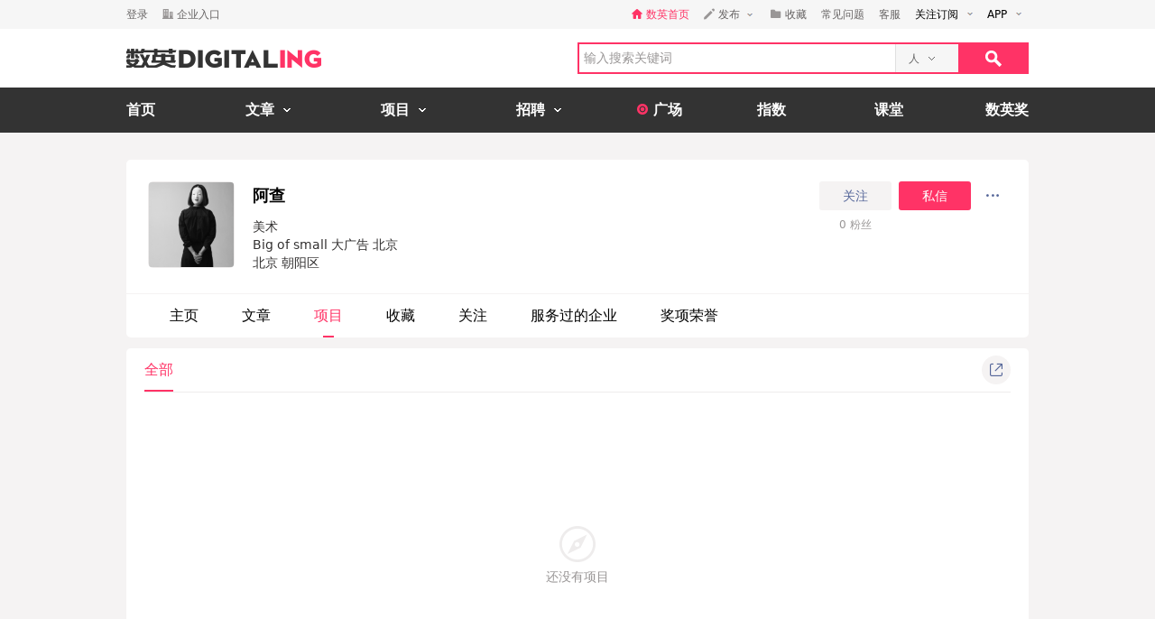

--- FILE ---
content_type: text/html; charset=utf-8
request_url: https://www.digitaling.com/people/projects/11446728
body_size: 10553
content:
<!DOCTYPE html>
<html xmlns="https://www.w3.org/1999/xhtml">
<head>
    <meta http-equiv="Content-Type" content="text/html; charset=utf-8"/>
    <title>阿查的项目-数英</title>
    <meta name="keywords" content="阿查,北京,数英,数英网,DIGITALING"/>
	<meta name="description" content="阿查,,数英网@DIGITALING"/>
    <meta name="author" content="数英网"/>
    <meta name="copyright" content="www.digitaling.com"/>
    <meta property="qc:admins" content="260344627764171414167637577363547716"/>
    <link href="https://file.digitaling.com/creator/icons/iconfont.css" rel="stylesheet" />
    <link href="https://file.digitaling.com/creator/css/creator.css?v=250220" rel="stylesheet" />
        <link href="https://file.digitaling.com/creator/css/comment.css" rel="stylesheet" />
            <script src="https://file.digitaling.com/creator/icons/iconfont.js"></script>
    <link rel="shortcut icon" href="https://www.digitaling.com/file/images/favicon.ico" type="image/x-icon" />
</head>
<body class="bg_f53">
    <div id="header" class="bg_fff">
                <div class="h_32">
            <div id="d_site" class="d_site">
                <div class="site_nav">
                    <div class="site_auto site_nav_con font_12 clearfix" id="site_nav_ul">
                        <div class="f_l snc_left">
                                                        <div class="flex l_center"><a class="color_636 mg_r_16" href="https://www.digitaling.com/login?go=aHR0cHM6Ly93d3cuZGlnaXRhbGluZy5jb20vcGVvcGxlL3Byb2plY3RzLzExNDQ2NzI4">登录</a><a class="flex l_center color_636" href="https://www.digitaling.com/login/company"><i class="headfont hicon_company ft_12 mg_r_4"></i><em class="v_m">企业入口</em></a></div>
                                                    </div>
                        <ul class="f_r snc_right flex r_center clearfix">
                            <li class="em_li mg_r_16"><a class="flex l_center h_line_32 color_red" href="https://www.digitaling.com"><i class="headfont hicon_home_fill ft_12 mg_r_4 color_red"></i><em class="v_m">数英首页</em></a></li>
                                                        <li class="snc_li mg_r_16">
                                <div class="sncl_item"><a class="h_line_32 flex l_center pd_r_4"><i class="headfont hicon_pen ft_12 mg_r_4"></i><em class="v_m mg_r_8">发布</em><i class="icon a_d_icon"></i></a></div>
                                <div class="sncl_drop w_88">
                                    <p><a href="https://www.digitaling.com/login?go=aHR0cHM6Ly93d3cuZGlnaXRhbGluZy5jb20vYXJ0aWNsZXMvcHVibGlzaA==">发布文章</a></p>
                                    <p><a href="https://www.digitaling.com/login?go=aHR0cHM6Ly93d3cuZGlnaXRhbGluZy5jb20vcHJvamVjdHMvcHVibGlzaA==">发布项目</a></p>
                                    <p><a href="https://www.digitaling.com/login?go=aHR0cHM6Ly93d3cuZGlnaXRhbGluZy5jb20vbW9tZW50cw==">发布发现</a></p>
                                </div>
                            </li> 
                            <li class="em_li mg_r_16"><a class="h_line_32 flex l_center color_636" href="https://www.digitaling.com/login?go=aHR0cHM6Ly93d3cuZGlnaXRhbGluZy5jb20vY3JlYXRvci9jb2xsZWN0L2Zhdm9yaXRl"><i class="headfont hicon_collect_fill ft_12 mg_r_4"></i><em class="v_m">收藏</em></a></li>
                                                        <li class="em_li mg_r_16"><a class="h_line_32 color_636" href="https://www.digitaling.com/login?go=aHR0cHM6Ly93d3cuZGlnaXRhbGluZy5jb20vY3JlYXRvci9xdWVzdGlvbnM=">常见问题</a></li>
                            <li class="em_li mg_r_8"><a class="h_line_32 color_636" href="https://www.digitaling.com/login?go=[base64]">客服</a></li>
                            <li>
                                <div class="site_nav_li"><a class="show pd_0_9 clearfix" target="_blank" href="https://www.digitaling.com/about/follow"><em class="f_l">关注订阅</em><i class="f_l icon a_d_icon"></i></a></div>
                                <div class="site_nav_list w_170" style="right:0; left:auto;">
                                    <div class="pd_10 rss_box pos_rel">
                                        <div class="mg_b_20"><a class="icon bsns_blk_weixin mg_r_20" title="DIGITALING微信" target="_blank" href="https://www.digitaling.com/about/follow"></a><a class="icon bsns_blk_sina mg_r_20" title="DIGITALING新浪微博" target="_blank" href="http://weibo.com/1734726933"></a><a class="icon bsns_blk_rss mg_r_20" title="DIGITALING RSS订阅" target="_blank" href="https://www.digitaling.com/rss"></a><a class="icon ab_r_icon" title="更多关注" target="_blank" href="https://www.digitaling.com/about/follow"></a></div>
                                        <div class="digital_wx hide">
                                            <div class="digital_wx_box">
                                                <div class="mg_b_5 p_img"></div>
                                                <div class="a_c color_333">关注微信，一起数字进行时</div>
                                                <i class="icon qrcba_tan"></i>
                                            </div>
                                        </div>
                                        <div class="mg_b_5"><a class="color_999" target="_blank" href="http://qm.qq.com/cgi-bin/qm/qr?k=wwNO63zkGthB2r_bD6KvsPKG-7mytdwH">数英Q群: 16588337 (满员)</a></div>
                                        <div class="mg_b_5"><a class="color_999" target="_blank" href="http://shang.qq.com/wpa/qunwpa?idkey=b2107f4873d1a2ecc876a8eab48578a5107babb8383d23ee47d762cb309a80c4">数英二群: 32080189 (可申)</a></div>
                                        <div><a class="color_999" target="_blank" href="http://shang.qq.com/wpa/qunwpa?idkey=05c9fb6ad204d87a037f539dae63085ca99b03a0f15e54ff76afe00da8117332">认证作者Q群: 168909472</a></div>
                                    </div>
                                </div>
                            </li>
                            <li>
                                <div class="site_nav_li"><a class="show pd_0_9 clearfix" target="_blank" href="https://app.digitaling.com"><em class="f_l">APP</em><i class="f_l icon a_d_icon"></i></a></div>
                                <div class="site_nav_list w_170" style="right:0; left:auto;">
                                    <div class="pd_10">
                                        <div class="mg_b_10 clearfix"><a target="_blank" href="https://itunes.apple.com/cn/app/id1052117670"><img alt="" class="nav_apple" src=""></a></div>
                                        <div class="mg_b_10 clearfix"><a target="_blank" href="http://a.app.qq.com/o/simple.jsp?pkgname=com.android.app.digitaling"><img alt="" class="nav_android" src=""></a></div>
                                        <div class="mg_b_10 clearfix"><img alt="手机扫一扫，下载数英APP" class="nav_qrc" src=""></div>
                                        <div class="a_c color_333">手机扫一扫，下载数英APP</div>
                                    </div>
                                </div>
                            </li>
                        </ul>
                    </div>
                </div>
                            </div>
        </div>
        <div id="header_con" class="global_top">
            <div class="header_auto">
                <div class="head_top site_auto clearfix">
                    <div class="head_logo f_l"><a href="https://www.digitaling.com/"><img src="https://file.digitaling.com/images/common/logo.@2x.png" width="216" height="21" alt="数英网 DIGITALING" title="数英网 DIGITALING" /></a></div>
                    <div class="head_r f_r clearfix">
                        <div class="head_seacrh f_l clearfix">
                            <input type="text" id="keywordshead" class="f_l seaech_input" name="search" autocomplete="off" placeholder="输入搜索关键词" value="" />
                            <div class="f_l hs_select" id="hs_select"><a class="show_hslist"><em class="v_m">人</em><i class="icon arrow_hs_icon mg_l_10"></i></a><ul class="hs_list hide" id="hs_list"><li values="all"><a>全部</a></li><li values="company"><a>企业</a></li><li values="articles"><a>文章</a></li><li values="projects"><a>项目</a></li><li values="jobs"><a>职位</a></li><li values="people" class="hide"><a>人</a></li></ul><input type="hidden" name="cathead" value="people" id="cathead"></div>                        </div>
                        <div class="f_l"><a class="search_red_btn" href="javascript:void(0);" onClick="searchs.global('head');"><i class="icon search_icon"></i></a></div>
                    </div>
                </div>
            </div>
            <!--end header top-->
            <!--end nav-->
            <div class="navs">
                <div class="site_auto">
                    <ul class="clearfix">
                        <li class=" n_none">
                            <span class="n_span n_home"><a href="https://www.digitaling.com">首页</a></span>
                        </li>
                        <li class="">
                            <span class="n_span w_150"><a href="https://www.digitaling.com/articles"><b>文章</b><i class="icon nav_mb_icon mg_l_10"></i></a></span>
                            <div class="nav_hover clearfix">
                                <dl><dd><a href="https://www.digitaling.com/articles"><em><i class="icon nall_icon"></i></em><span>全部</span></a></dd></dl>
                                <div class="f_l">
                                    <dl>
                                        <dd><a href="https://www.digitaling.com/articles/headline"><em><i class="icon ntran_icon"></i></em><span>头条</span></a></dd>
                                        <dd><a href="https://www.digitaling.com/articles/choice"><em><i class="icon ntran_icon"></i></em><span>精选</span></a></dd>
                                        <dd><a href="https://www.digitaling.com/articles/hot"><em><i class="icon ntran_icon"></i></em><span>热文</span></a></dd>
                                        <dd><a href="https://www.digitaling.com/feature"><em><i class="icon ntran_icon"></i></em><span>特色专栏</span></a></dd>
                                        <dd><a href="https://www.digitaling.com/collections/hot"><em><i class="icon ntran_icon"></i></em><span>推荐收藏夹</span></a></dd>
                                    </dl>
                                </div>
                            </div>
                        </li>
                        <li class="">
                            <span class="n_span w_150"><a href="https://www.digitaling.com/projects"><b>项目</b><i class="icon nav_mb_icon mg_l_10"></i></a></span>
                            <div class="nav_hover project_nav clearfix">
                                <dl><dd><a href="https://www.digitaling.com/projects/all"><em><i class="icon nall_icon"></i></em><span>全部</span></a></dd></dl>
                                <div class="f_l">
                                    <dl>
                                        <dd><a href="https://www.digitaling.com/projects/weekly"><em><i class="icon ntran_icon"></i></em><span>每周项目精选</span></a></dd>
                                        <dd><a href="https://www.digitaling.com/projects/monthly"><em><i class="icon ntran_icon"></i></em><span>每月项目精选</span></a></dd>
                                        <dd><a href="https://www.digitaling.com/projects/international"><em><i class="icon ntran_icon"></i></em><span>海外项目精选</span></a></dd>
                                        <dd><a href="https://www.digitaling.com/projects/hot"><em><i class="icon ntran_icon"></i></em><span>近期热门项目</span></a></dd>
                                        <dd><a href="https://www.digitaling.com/projects/favorite"><em><i class="icon ntran_icon"></i></em><span>近期最多收藏</span></a></dd>
                                        <dd><a href="https://www.digitaling.com/awards/all"><em><i class="icon ntran_icon"></i></em><span>全球奖库</span></a></dd>
                                        <!-- <dd><a href="https://www.digitaling.com/dawards/winners"><em><i class="icon ntran_icon"></i></em><span>获奖项目</span></a></dd> -->
                                    </dl>
                                </div>
                            </div>
                        </li>
                        <li class="">
                            <span class="n_span w_150 "><a href="https://www.digitaling.com/jobs"><b>招聘</b><i class="icon nav_mb_icon mg_l_10"></i></a></span>
                            <div class="nav_hover">
                                <dl>
                                    <dd><a href="https://www.digitaling.com/search/jobs"><em><i class="icon nall_icon"></i></em><span>全部</span></a></dd>
                                    <dd><a href="https://www.digitaling.com/search/jobs?func=1"><em><i class="icon ntran_icon"></i></em><span>创意/设计</span></a></dd>
                                    <dd><a href="https://www.digitaling.com/search/jobs?func=2"><em><i class="icon ntran_icon"></i></em><span>文案/策划</span></a></dd>
                                    <dd><a href="https://www.digitaling.com/search/jobs?func=4"><em><i class="icon ntran_icon"></i></em><span>客户/市场</span></a></dd>
                                    <dd><a href="https://www.digitaling.com/search/jobs?func=5"><em><i class="icon ntran_icon"></i></em><span>运营/产品</span></a></dd>
                                    <dd><a href="https://www.digitaling.com/search/jobs?func=3"><em><i class="icon ntran_icon"></i></em><span>技术/制作</span></a></dd>
                                </dl>
                            </div>
                        </li>
                        <li class=" n_none">
                            <span class="n_span n_per"><a href="https://www.digitaling.com/moments"><i class="icon tlicon_moment"></i><b>广场</b></a></span>
                        </li>
                        <li class="n_none "><span class="n_span"><a href="https://www.digitaling.com/dindex">指数</a></span></li>
                        <li class="n_none"><span class="n_span"><a href="https://www.digitaling.com/kt" target="_blank" class="font_b">课堂</a></span></li>
                        <li class="nav_last"><a href="https://www.digitaling.com/dawards" target="_blank" class="font_b">数英奖</a></li>
                    </ul>
                </div>
            </div>
        </div>
        <!--end nav-->
        <input type="hidden" name="userType" value="" id="userType">
        <input type="hidden" name="userId" value="" id="loginUserId">
	</div>        <div class="wrapper" id="wrapper">
        <div class="pd_left">
            <div class="site_auto pd_t_30">
                <input type="hidden" name="user_id" id="user_id" value="11446728">
<div class="dc_box br_5 mg_b_12">
    <div class="dc_info_box">
        <div class="pd_24_16 flex">
        	            <div class="dc_info_logo mg_r_20">
                <div class="thumb wh96_box pos_rel cur_pt" onclick="openPop('popup_zoom_avatar');">
                    <img src="https://file.digitaling.com/eImg/avatar/11446728/20220228184410_60498_320.png" id="avatar_src" width="156" alt="" title="点击查看大图" />
                </div>
            </div>
            <div class="flex_1 dc_info_detail">
                <div class="flex jc_sb mg_b_8">
                    <div class="flex_1">
                        <h1 class="flex l_center font_18">
                            <span id="user_name">阿查</span>
                                                                                </h1>
                        <div class="list_tag_box flex l_center">
                                                                                                                                        </div>
                        <div class="lh_20 font_14 color_313 pd_t_8">
                        	<p><span title="美术">美术</span></p><p><span title="Big of small 大广告 北京">Big of small 大广告 北京</span></p>                            <p>北京 朝阳区</p>
                        </div>
                    </div>
                    <div>
						                        <div class="flex l_center">
                        	                            <button class="lh32_btn w_80 bg_f53 color_link mg_r_8 follow_btn" onclick="openPop('dialog_login');">关注</button>
                            <button class="lh32_btn w_80 bg_red color_fff mg_r_8" onclick="openPop('dialog_login');">私信</button>
                                                        <div class="cons_modify_box">
                                <div class="list_more_box wcqrc_over_btn">
                                    <button class="cl32_btn dd_more"><i class="groupfont gicon_ellipsis"></i></button>
                                    <div class="list_more_pop">
                                        <div class="list_more_pop_inner">
                                            <div class="lmp_info">
                                                <p><a href="javascript:;" class="copy_link_btn" data-clipboard-text="https://www.digitaling.com/people/11446728"><i class="groupfont gicon_link"></i>复制链接</a></p>
                                                <p><a href="javascript:void(0);" onclick="window.open('http://service.weibo.com/share/share.php?title=%E9%98%BF%E6%9F%A5&url=https%3A%2F%2Fwww.digitaling.com%2Fpeople%2Fprojects%2F11446728&source=bookmark&appkey=270959447&ralateUid=1734726933&pic=https://file.digitaling.com/eImg/avatar/11446728/20220228184410_60498_320.png','newwindow','height=400, width=500')"><i class="groupfont gicon_weibo"></i>微博</a></p>
                                                <p><span><i class="groupfont gicon_wechat"></i>微信扫一扫</span></p>
                                                <p class="wcqrc_box loading" data-clipboard-text="https://www.digitaling.com/people/11446728"><img src="https://file.digitaling.com/www/images/loading.gif" width="32"></p>
                                            </div>
                                        </div>
                                    </div>
                                </div>
                            </div>
                        </div>
                        <div class="flex l_center font_12 h_line_32 a_c color_969">
                            <div class="w_80 mg_r_4"><span id="friendsCount">0</span> 粉丝</div>
                        </div>
                                            </div>
                </div>
                <div class="w_640_box lh_24 font_14 color_313">
                    <div id="dc_top_intro" class="dc_top_intro bhk"><span></span><a class="show_all_intro color_blue hide">展开</a></div>
                    <div class="dc_intro_all hide"></div>
                </div>
            </div>
        </div>
        <!-- nav tabs -->
        <div class="dci_tab">
            <ul class="flex l_center">
                <li ><a href="https://www.digitaling.com/people/11446728">主页</a></li>
                <li ><a href="https://www.digitaling.com/people/articles/11446728">文章 <span></span></a></li>
                <li class="current"><a href="https://www.digitaling.com/people/projects/11446728">项目 <span></span></a></li>
                <li ><a href="https://www.digitaling.com/people/favorite/11446728">收藏</a></li>
                <li ><a href="https://www.digitaling.com/people/followperson/11446728">关注</a></li>
                <li ><a href="https://www.digitaling.com/people/partner/11446728">服务过的企业</a></li>
                <li ><a href="https://www.digitaling.com/people/awards/11446728">奖项荣誉</a></li>
            </ul>
        </div>
    </div>
</div>
<!-- 查看大图 -->
<div id="popup_zoom_avatar" class="popup popup_close">
    <div class="popup_overlay"></div>
    <div class="popup_content">
        <div class="cons_detail_infos w_464" style="width:360px;">
            <div class="cdi_header flex lr_center">
                <div>阿查</div>
                <div><button class="close_pop_btn" onclick="closePop('popup_zoom_avatar');"><i class="groupfont gicon_close"></i></button></div>
            </div>
            <div class="cdi_body pd_20">
                <div class="lh_0">
                <img src="https://file.digitaling.com/eImg/avatar/11446728/20220228184410_60498_320.png" width="320"/>
                </div>
            </div>
        </div>
    </div>
</div>                <!-- 内容 -->
                <div class="">
                    <!-- 项目 -->
                    <div class="bg_fff br_5 pd_0_20_20">
                        <div class="flex lr_center lh48_box mg_b_20">
                            <div>
                                <ul class="flex l_center hp_tabs_list">
                                    <li class="act"><a href="https://www.digitaling.com/people/projects/11446728">全部</a></li>
                                    																											                                                                    </ul>
                            </div>
                            <div>
                                <div class="list_more_box wcqrc_over_btn">
                                    <button class="cl32_btn"><i class="groupfont gicon_share"></i></button>
                                    <div class="list_more_pop">
                                        <div class="list_more_pop_inner">
                                            <div class="lmp_info">
                                                <p><span><i class="groupfont gicon_wechat"></i>微信扫一扫</span></p>
                                                <p class="wcqrc_box loading" data-clipboard-text="https://www.digitaling.com/people/projects/11446728"><img src="https://file.digitaling.com/www/images/loading.gif" width="32"></p>
                                            </div>
                                        </div>
                                    </div>
                                </div>
                            </div>
                        </div>
                                                <div class="content_empty_box">
                            <div class="mg_b_8"><i class="groupfont gicon_explors"></i></div>
                            <p>还没有项目</p>
                        </div>
                                            </div>
                </div>
            </div>
        </div>
    </div>
    <div id="footer" class="pos_rel">
        		    <div class="footer_con">
        <div class="pd_left">
            <div class="site_auto">
                <div class="clearfix">
                    <div class="f_l w_160">
                        <h4>关于</h4>
                        <ul>
                            <li><a href="https://www.digitaling.com/about" target="_blank">关于我们</a></li>
                            <li><a href="https://www.digitaling.com/about/partner" target="_blank">合作伙伴</a></li>
                            <li><a href="https://app.digitaling.com" target="_blank">手机客户端</a></li>
                            <li><a href="https://www.digitaling.com/company/jobs/10000" target="_blank">加入我们</a></li>
                        </ul>
                    </div>
                    <div class="f_l w_160">
                        <h4>联系</h4>
                        <ul>
                            <li><a href="https://www.digitaling.com/apply" target="_blank">企业入驻</a></li>
                            <li><a href="https://www.digitaling.com/contact" target="_blank">联系我们</a></li>
                            <li><a href="https://www.digitaling.com/contact#businessCooperation" target="_blank">商务合作</a></li>
                            <li>                                <a href="https://www.digitaling.com/login/company?go=aHR0cHM6Ly93d3cuZGlnaXRhbGluZy5jb20vY29tcGFueS9hZHZlcnRpc2VtZW50" target="_blank">广告刊例</a>
                                                            </li>
                            <li><a href="https://www.digitaling.com/help/contribution" target="_blank">投稿</a></li>
                        </ul>
                    </div>
                    <div class="f_l w_160">
                        <h4>相关信息</h4>
                        <ul>
                            <li><a href="https://www.digitaling.com/people/articles/1000" target="_blank">帮助中心</a></li>
                            <li><a href="https://www.digitaling.com/help/feedback" target="_blank">意见反馈</a></li>
                            <li><a href="https://www.digitaling.com/help/agreement" target="_blank">用户协议</a></li>
                            <li><a href="https://www.digitaling.com/help/copyright" target="_blank">版权声明</a></li>
                            <li><a href="https://www.digitaling.com/login?go=[base64]" target="_blank">联系客服</a></li>
                        </ul>
                    </div>
                    <div class="f_r pd_t_35 w_285">
                        <div class="rss_box pos_rel">
                            <div><a class="icon bsns_blk_anzhuo mg_r_20" title="DIGITALING ANDROID APP" target="_blank" href="http://a.app.qq.com/o/simple.jsp?pkgname=com.android.app.digitaling"></a><a class="icon bsns_blk_apple mg_r_20" title="DIGITALING IOS APP" target="_blank" href="https://itunes.apple.com/cn/app/id1052117670"></a><a class="icon bsns_blk_weixin mg_r_20" title="DIGITALING微信" target="_blank" href="https://www.digitaling.com/about/follow"></a><a class="icon bsns_blk_sina mg_r_20" title="DIGITALING新浪微博" target="_blank" href="http://weibo.com/1734726933"></a><a class="icon bsns_blk_rss mg_r_20" title="DIGITALING RSS订阅" target="_blank" href="https://www.digitaling.com/rss"></a><a class="icon bsns_blk_youku" title="DIGITALING 优酷" target="_blank" href="http://i.youku.com/u/UMzEwMTU4Mjgw"></a></div>
                            <div class="digital_wx hide">
                                <div class="digital_wx_box">
                                    <p class="mg_b_5 p_img"></p>
                                    <p class="a_c color_333">关注微信，一起数字进行时</p>
                                    <i class="icon qrcba_tan"></i>
                                </div>
                            </div>
                            <div class="digital_rapp hide">
                                <div class="digital_rapp_box">
                                    <p class="mg_b_5 p_img"></p>
                                    <p class="a_c color_333">手机扫一扫，下载数英APP</p>
                                    <i class="icon qrcba_tan"></i>
                                </div>
                            </div>
                            <div class="digital_android hide">
                                <div class="digital_android_box">
                                    <p class="mg_b_5 p_img"></p>
                                    <p class="a_c color_333">手机扫一扫，下载数英APP</p>
                                    <i class="icon qrcba_tan"></i>
                                </div>
                            </div>
                        </div>
                    </div>
                </div>
            </div>
        </div>
    </div>
    <div class="footer_bottom">
        <div class="pd_left">
            <div class="site_auto">
                <div class="clearfix">
                    <div class="f_l w_510 pos_rel">
                        <div class="h_line_60 clearfix"><em class="inline_bk">数英网 DIGITALING &copy; 2026</em><a class="inline_bk mg_l_15 color_636" href="https://beian.miit.gov.cn/" target="_blank">沪ICP备13019248号-4</a><a href="http://www.beian.gov.cn/portal/registerSystemInfo?recordcode=31010702001522" target="_blank" class="inline_bk mg_l_15 color_636">沪公网安备31010702001522号</a><span class="inline_bk h_line_60"><a href="https://ss.knet.cn/verifyseal.dll?sn=e17092031010768973psax000000&comefrom=trust" target="_blank"><i class="icon icon_knet mg_l_15"></i></a><a href="http://v.pinpaibao.com.cn/authenticate/cert/?site=www.digitaling.com&at=official" target="_blank"><i class="icon icon_anquan mg_l_15"></i></a></span></div>
                    </div>
                </div>
            </div>
        </div>
    </div>
</div>
<!--公用提示信息old-->
<div class="hide" id="popup_tips">
    <div class="popup_con">
        <div class="a_c pd_20">
            <p class="font_14"><i class="icon success_icon mg_r_10"></i><b class="color_green v_m">资料更新成功！</b></p>
        </div>
    </div>
</div>    <!--end footer-->
    <!--pop-->
    <!--pop-->
<!-- new login -->
<link href="https://file.digitaling.com/creator/css/login.css?v=240624" rel="stylesheet" />
<div id="dialog_login" class="popup popup_close">
    <div class="popup_overlay"></div>
    <div class="popup_content dlg_login" id="dlg_login">
        <div class="close_pop_box"><button class="close_pop_btn" onclick="closePop('dialog_login');"><i class="logn_icons logn_close"></i></button></div>
        <ul class="flex dlg_tabs">
            <li class="act">个人登录</li>
            <li class="sti_com">企业入口</li>
        </ul>
        <div class="dlg_container clearfix">
            <div class="f_l w_320 mg_r_20 a_c">
                <p class="lh24_text mg_b_24">打开数英App<br>进入【我的】右上角扫一扫登录</p>
                <div class="mg_b_24">
                    <div class="dlg_qrc_center">
                        <div class="wh_136">
                            <div class="lqr_image_box lh_0"><img src="https://www.digitaling.com/file/qrImg/login/3a51ce918d87b6dd7f97ef719ee90164.png" alt="扫码登录" title="打开数英App扫一扫登录" width="140" id="qr_login_image"></div>
                            <div class="lqr_state" id="lqr_state">
                                <div class="lqr_mask"></div>
                                <!-- 成功 -->
                                <div class="lqr_info">
                                    <div class="lqri_start"><button class="lh32_btn bg_fa9" id="dlg_get_qrc_btn">获取</button></div>
                                </div>
                            </div>
                        </div>
                    </div>
                    <input type="hidden" value="aHR0cHM6Ly93d3cuZGlnaXRhbGluZy5jb20vcGVvcGxlL3Byb2plY3RzLzExNDQ2NzI4" id="dlg_page_url">
                </div>
                <div class="flex jc_c flex_c pd_t_16">
                    <a href="https://www.digitaling.com/app" target="_blank" class="lh32_btn bg_f53 color_link">下载数英App</a>
                </div>
            </div>
            <div class="f_l w_320 tab_con">
                <div class="tab_mbox">
                    <div class="flex lr_center mg_b_24">
                        <ul class="flex l_center dlg_sub_tabs">
                            <li class="act mg_r_24">密码登录</li>
                            <li class="">验证码登录</li>
                        </ul>   
                        <a href="https://www.digitaling.com/reg" target="_blank" class="color_07c ft_16">新注册</a>
                    </div>
                    <div class="sub_tab_con mg_b_24">
                        <!-- 密码登录 -->
                        <div class="tab_sbox" id="dlg_user_sbox">
                            <div class="grey_field limit mg_b_24">
                                <input type="text" name="username" autocomplete="username" class="w_312" id="login_dlg_account" placeholder="输入邮箱/手机号">
                                <a class="clear_input_btn hide"><i class="logn_icons logn_clear"></i></a>
                                <div class="input_tooltips hide">错误提示</div>
                            </div>
                            <div class="grey_field flex lr_center mg_b_24">
                                <input name="password" type="password" class="flex_1 w_180" id="login_dlg_password" placeholder="输入密码">
                                <a class="sh_pwd"><i class="logn_icons logn_show"></i></a>
                                <a href="https://www.digitaling.com/login/forgetpwd" class="link_text">忘记密码</a>
                                <div class="input_tooltips hide">错误提示</div>
                            </div>
                            <div>
                                <button class="lh40_btn logn_red_btn w_100p" id="login_dlg_user_btn">登录</button>
                            </div>
                        </div>
                        <!-- 验证码登录 -->
                        <div class="tab_sbox hide" id="dlg_vc_sbox">
                            <div class="grey_field limit flex l_center mg_b_24">
                                <label class="pd_l_8"><i class="logn_icons logn_mobile"></i></label>
                                <input name="mobile" type="text" class="w_280" id="login_vc_mobile" placeholder="输入手机号">
                                <a class="clear_input_btn hide"><i class="logn_icons logn_clear"></i></a>
                                <div class="input_tooltips hide">错误提示</div>
                            </div>
                            <div class="grey_field flex lr_center mg_b_24">
                                <input name="code" type="text" class="w_200" id="login_vc_code" placeholder="输入验证码">
                                <a href="javascript:;" class="link_text" id="get_vc_code">获取验证码</a>
                                <div class="input_tooltips hide">错误提示</div>
                            </div>
                            <div>
                                <button class="lh40_btn logn_red_btn w_100p" id="login_vc_btn">登录</button>
                            </div>
                        </div>
                    </div>
                    <div class="a_c">
                        <p class="lh20_text mg_b_8">其他登录</p>
                        <div class="sns_login_box flex l_center">
                            <a class="mg_r_40" href="https://open.weixin.qq.com/connect/qrconnect?appid=wxdd9043993942e73f&redirect_uri=https%3A%2F%2Fwww.digitaling.com%2Fapi%2Fcallback%2Fplat%2Fwechat&response_type=code&state=4cc1a5d62dfdd2e6b1c99d45a757d200&scope=snsapi_login#wechat_redirect" title="微信登录"><i class="logn_icons logn_weixin"></i></a>
                            <a class="mg_r_40" href="https://graph.qq.com/oauth2.0/authorize?response_type=code&client_id=101104579&redirect_uri=https%3A%2F%2Fwww.digitaling.com%2Fapi%2Fcallback%2Fplat%2Fqqunion&state=82cb678ef1daf8d0552b093fa609446d&scope=get_user_info,add_share,list_album,add_album,upload_pic,add_topic,add_one_blog,add_weibo" title="QQ登录"><i class="logn_icons logn_qq"></i></a>
                            <a class="" href="https://api.weibo.com/oauth2/authorize?client_id=270959447&redirect_uri=https%3A%2F%2Fwww.digitaling.com%2Fapi%2Fcallback%2Fplat%2Fsina&response_type=code" title="微博登录"><i class="logn_icons logn_sina"></i></a>
                        </div>
                    </div>
                </div>
                <div class="tab_mbox hide">
                    <ul class="flex l_center dlg_sub_tabs mg_b_24">
                        <li class="act">企业用户名密码</li>
                    </ul>
                    <div class="mg_b_24" id="dlg_com_sbox">
                        <!-- 密码登录 -->
                        <div class="grey_field limit flex l_center mg_b_24">
                            <label class="pd_l_8"><i class="logn_icons logn_company"></i></label>
                            <input type="text" class="w_280" id="login_dlg_com_account" placeholder="输入企业登录用户名">
                            <a class="clear_input_btn hide"><i class="logn_icons logn_clear"></i></a>
                            <div class="input_tooltips hide">错误提示</div>
                        </div>
                        <div class="grey_field flex lr_center mg_b_24">
                            <input name="password" type="password" class="flex_1 w_180" id="login_dlg_com_password" placeholder="输入密码">
                            <a class="sh_pwd"><i class="logn_icons logn_show"></i></a>
                            <a href="https://www.digitaling.com/login/comforgetpwd" class="link_text">忘记密码</a>
                            <div class="input_tooltips hide">错误提示</div>
                        </div>
                        <div><button class="lh40_btn logn_red_btn w_320" id="login_dlg_com_btn">登录</button></div>
                    </div>
                    <div class="a_c">
                        <p class="lh20_text mg_b_8">&nbsp;</p>
                        <div class="lh40_text flex jc_c flex_c">
                            <span class="mg_r_12">没有数英企业账号？</span>
                            <a href="https://www.digitaling.com/apply" target="_blank" class="lh32_btn bg_f53 color_link">申请企业账号</a>
                        </div>
                    </div>
                </div>
            </div>
        </div>
    </div>
</div>
<div id="popup_tip" class="popup popup_close">
    <div class="popup_overlay"></div>
    <div class="popup_content">
        <div class="pop_tip_box"><span></span></div>
    </div>
</div>
<!-- 关注点赞提示框 -->
<div id="popup_btip" class="popup popup_close">
    <div class="popup_overlay"></div>
    <div class="popup_content">
        <div class="w_200 pop_tip_box a_c">
            <p class="svg_panel pd_0_4"><svg class="svgicon font_24" aria-hidden="true"><use xlink:href="#gicon_correct_tag"></use></svg></p>
            <p class="lh_32"><span>点赞成功，明天再来</span></p>
        </div>
    </div>
</div>
<div id="popup_confirm" class="popup popup_close">
    <div class="popup_overlay"></div>
    <div class="popup_content">
        <div class="w_340 font_16 a_c">
            <p class="mg_b_16 lh_32">您确定要删除该文章吗？</p>
            <div class="flex flex_c jc_c"><a class="lh32_bd_btn w_80 close_pop mg_r_20" onclick="closePop('popup_confirm');">取消</a><button class="lh32_btn bg_red w_80 color_fff">确定</button></div>
        </div>
    </div>
</div>
<div id="popup_notice" class="popup popup_close">
    <div class="popup_overlay"></div>
    <div class="popup_content">
        <div class="w_340 a_c color_313">
            <div class="lh_32 mg_b_16"><span></span></div>
            <div><a class="lh32_bd_btn w_80 close_pop" onclick="closePop('popup_notice');">关闭</a></div>
        </div>
    </div>
</div>
<!-- 举报 -->
<div id="dialog_report" class="popup popup_close">
    <div class="popup_overlay"></div>
    <div class="popup_content">
        <div class="w_480_box">
            <div class="close_pop_box"><button class="close_pop_btn" onclick="closePop('dialog_report');"><i class="groupfont gicon_close"></i></button></div>
            <div class="dlg_report_box pd_24 font_14 mg_b_4">
                <div class="report_title">举报</div>
                <div class="report_con">所发生的发大水</div>
                <div>
                    <p class="font_16 lh_40">您为什么要举报此信息？</p>
                    <ul class="report_info clearfix" id="report_info">
                        <li><label><input type="radio" name="report_type" value="1"><em>广告欺诈</em></label></li>
                        <li><label><input type="radio" name="report_type" value="2"><em>淫秽色情</em></label></li>
                        <li><label><input type="radio" name="report_type" value="3"><em>侵权</em></label></li>
                        <li><label><input type="radio" name="report_type" value="4"><em>骚扰、辱骂、歧视</em></label></li>
                        <li><label><input type="radio" name="report_type" value="5"><em>反动、政治敏感</em></label></li>
                        <li><label><input type="radio" name="report_type" value="6"><em>违法犯罪</em></label></li>
                        <li><label><input type="radio" name="report_type" value="7"><em>其它</em></label></li>
                    </ul>
                    <div id="report_other_box" class="hide">
                        <div class="ttarea_box mg_b_12">
                            <textarea class="textarea bg_fa9" max-length="200" id="report_other" placeholder="请输入举报内容"></textarea>
                            <div class="input_limit"><em class="input_length">0</em>/<span class="input_length_max">200</span></div>
                        </div>
                        <div class="input_field limited">
                            <input type="text" id="report_tort" class="bg40_input w_100p" placeholder="邮箱或手机选填">
                        </div>
                    </div>
                </div>
            </div>
            <div class="flex jc_c pd_b_24"><button class="lh32_bd_btn w_80 mg_r_12" onclick="closePop('dialog_report');">取消</button><button class="lh32_btn bg_red color_fff w_80" disabled="disabled" id="dlg_submit_report_btn">提交</button></div>
        </div>
    </div>
</div>
<!-- 添加人才库 -->
<div id="dialog_talent" class="popup popup_close">
    <div class="popup_overlay"></div>
    <div class="popup_content">
        <div class="w_340 font_16 a_c">
            <p class="mg_b_16 lh_32"><span>添加人才库成功</span></p>
            <div class="flex flex_c jc_c"><a class="lh32_bd_btn color_fff" href="https://www.digitaling.com/creator/talent">查看人才库</a><a class="lh32_bd_btn w_80 close_pop mg_l_20" onclick="closePop('dialog_talent');">关闭</a></div>
        </div>
    </div>
</div>
<div id="wxqrc_container" class="hide"></div>

<!--old js-->
<script type="text/javascript" src="https://file.digitaling.com/js/jquery/jquery-1.7.1.min.js"></script>
<script type="text/javascript" src="https://file.digitaling.com/js/jquery/jquery-ui-1.8.17.custom.min.js"></script>
<script type="text/javascript" src="https://file.digitaling.com/js/3rd/jquery.loadimg.min.js"></script>
<script type="text/javascript" src="https://file.digitaling.com/js/3rd/jquery.jmpopups.js"></script>
<script type="text/javascript" src="https://file.digitaling.com/chat/js/3rd/socket.io.js"></script>
<script type="text/javascript" src="https://file.digitaling.com/js/common.js"></script>
<script type="text/javascript" src="https://file.digitaling.com/js/datas.js"></script>
<script type="text/javascript">common.init();</script>

<script src="https://file.digitaling.com/creator/js/3rd/qrcode/qrcode.js"></script>
<script src="https://file.digitaling.com/creator/js/3rd/clipboard.min.js"></script>

<script src="https://file.digitaling.com/creator/js/3rd/popup.js"></script>
<script src="https://file.digitaling.com/creator/js/3rd/highcharts.js"></script>
<script src="https://file.digitaling.com/creator/js/3rd/dChart.js"></script>
<script src="https://file.digitaling.com/creator/js/main.js"></script>
<script src="https://file.digitaling.com/creator/js/global.js"></script>
<script src="https://file.digitaling.com/creator/js/login-new.js?v=2410251"></script><script>
homepage.userInit();
</script></body>
</html>

--- FILE ---
content_type: text/css
request_url: https://file.digitaling.com/creator/css/creator.css?v=250220
body_size: 34141
content:
@charset "utf-8";
/**************start reset*****************/
html,body {padding:0px;margin:0px;font-family:-apple-system,system-ui,Segoe UI,PingFang SC,Microsoft YaHei,Arial,sans-serif;font-size:100%;color:#000;word-break: break-all;word-wrap:break-word;*word-wrap:normal;}
div,span,object,iframe,h1,h2,h3,h4,h5,h6,p,blockquote,pre,a,abbr,address,cite,code,del,dfn,em,img,ins,kbd,q,samp,small,strong,sub,sup,var,b,i,dl,dt,dd,ol,ul,li,fieldset,form,label,legend,table,caption,tbody,tfoot,thead,tr,th,td {margin:0;padding:0;}
table {border-collapse:collapse;border-spacing:0;}
fieldset,img {border:0 none;}
li {list-style:none;}
caption,th {text-align:left;}
q:before,q:after {content:"";}
sup {vertical-align:text-top;}
sub {vertical-align:text-bottom;}
em,i {font-weight:normal;font-style:normal;}
h1,h2,h3,h4,h5,h6 {font-size:100%;}
a {text-decoration:none;cursor:pointer;color:#000;outline:none}
a:hover {text-decoration:none;outline:none;color:#ff3366;}
input[type=text],textarea {font-family:-apple-system,system-ui,Segoe UI,PingFang SC,Microsoft YaHei,Arial,sans-serif;outline:none;word-break: break-all;}
input[type=checkbox] {margin-left:0px;padding-left:0px;*margin-left:-4px;}
input[type=radio] {margin-left:0px;margin-top:0;padding-left:0px;vertical-align:middle;*margin-left:-4px;}
input::-ms-reveal {display: none;}/*ie edge*/
input::-ms-clear{display: none;}
input::-o-clear{display: none;}  
input::-webkit-input-placeholder {color:#999696;}
button {margin:0;padding:0;border:none;background:none;outline:none;cursor:pointer;}
button:disabled {cursor:not-allowed;color:#999696}
blockquote {background:url("../../images/common/blockquote.gif") no-repeat scroll left top #f6f6f6;color:#000;padding:8px 10px 8px 30px;}
.clear {clear:both;}
.clearfix:after {visibility:hidden;display:block;content:" ";clear:both;height:0;}
.clearfix {*zoom:1;}
.z_in_100 {z-index:100;}
.z_in_1000 {z-index:1000;}
.word_nowrap {white-space:nowrap;}
.cursor_pointer {cursor:pointer;}
.alpha_80 {filter:alpha(opacity=80);-moz-opacity:0.8;opacity:0.8;}
.right_0 {right:0px;}
.transition {-webkit-transition:all .2s ease-out;-moz-transition:all .2s ease-out;-ms-transition:all .2s ease-out;-o-transition:all .2s ease-out;transition:all .2s ease-out}
/**************end reset*****************//* CSS Document */
body.bg_ece,.bg_ece{ background: #eeecec; }
body.bg_f53{background: #f5f3f3;}
.f_l {float:left;}
.f_r {float:right;}
.a_l {text-align:left;}
.a_c {text-align:center;}
.a_r {text-align:right;}
.a_j {text-align:justify;}
.v_t {vertical-align:top;}
.v_m {vertical-align:middle;}
.v_b {vertical-align:bottom;}
.hide {display:none;}
.show {display:block;}
.inline_bk,.il_bk {display:inline-block;}
.tab_box {display:table;}
.tab_cell {display:table-cell;}
.ov_h,.o_f_h,.over_f_h,.no_scroll{overflow: hidden;}
.tover_f_h {height:18px;text-overflow:ellipsis;white-space:nowrap;}
.over_f_y_auto {overflow-y:auto;}
.pos_rel {position:relative;}
.pos_ab {position:absolute;}
.pos_fix {position:fixed;}
.cur_pt {cursor:pointer;}
.cur_dt {cursor:default;}
.text_under {text-decoration:underline;}
.text_lt {text-decoration:line-through;}
.tr_270 {transform:rotate(270deg);}
.tr_180 {transform:rotate(180deg);}
.tr_90 {transform:rotate(90deg);}
@font-face{font-family:"headfont";src:url('../../css/headicons/iconfont.woff2?t=1714445173811') format('woff2'),url('../../css/headicons/iconfont.woff?t=1714445173811') format('woff'),url('../../css/headicons/iconfont.ttf?t=1714445173811') format('truetype');}
.headfont{font-family:"headfont" !important;font-size:16px;font-style:normal;-webkit-font-smoothing:antialiased;-moz-osx-font-smoothing:grayscale;}.hicon_arrow:before{content:"\e619";}.hicon_project:before{content:"\e6cc";}.hicon_company:before{content:"\e6cb";}.hicon_money:before{content:"\e6c2";}.hicon_home_fill:before{content:"\e6ac";}.hicon_explor:before{content:"\e6eb";}.hicon_pen:before{content:"\e6c9";}.hicon_message:before{content:"\e6ca";}.hicon_interactive:before{content:"\e698";}.hicon_chati:before{content:"\e6fc";}.hicon_collectx:before{content:"\e6b7";}.hicon_clock:before{content:"\e688";}.hicon_content:before{content:"\e68c";}.hicon_data_pie:before{content:"\e690";}.hicon_home:before{content:"\e691";}.hicon_edit:before{content:"\e694";}.hicon_collect_fill:before{content:"\e699";}.hicon_people:before{content:"\e6e8";}.hicon_auth_writer:before{content:"\e702";}

/**************end float display align overflow*****************/
.w_100p {width:100%;}
.w_1020 {width:1020px;}
.w_1000 {width:1000px;}
.w_800 {width:800px;}
.w_690 {width:690px;}
.w_640 {width:640px;}
.w_440 {width:440px;}
.w_420 {width:420px;}
.w_400 {width:400px;}
.w_398 {width:398px;}
.w_360 {width:360px;}
.w_340 {width:340px;}
.w_320 {width:320px;}
.w_312 {width:312px;}
.w_302 {width:302px;}
.w_300 {width:300px;}
.w_290 {width:290px;}
.w_288 {width:288px;}
.w_280 {width:280px;}
.w_260 {width:260px;}
.w_256 {width:256px;}
.w_250 {width:250px;}
.w_240 {width:240px;}
.w_220 {width:220px;}
.w_200 {width:200px;}
.w_192 {width:192px;}
.w_180 {width:180px;}
.w_170 {width:170px;}
.w_164 {width:164px;}
.w_160 {width:160px;}
.w_156 {width:156px;}
.w_144 {width:144px;}
.w_140 {width:140px;}
.w_132 {width:132px;}
.w_120 {width:120px;}
.w_108 {width:108px;}
.w_100 {width:100px;}
.w_96 {width:96px;}
.w_94 {width:94px;}
.w_88 {width:88px;}
.w_84 {width:84px;}
.w_82 {width:82px;}
.w_80 {width:80px;}
.w_75 {width:75px;}
.w_72 {width:72px;}
.w_67 {width:67px;}
.w_64 {width:64px;}
.w_62 {width:62px;}
.w_60 {width:60px;}
.w_56 {width:56px;}
.w_55 {width:55px;}
.w_54 {width:54px;}
.w_52 {width:52px;}
.w_50 {width:50px;}
.w_48 {width:48px;}
.w_44 {width:44px;}
.w_40 {width:40px;}
.w_32 {width:32px;}
.w_30 {width:30px;}
.w_24 {width:24px;}
.w_20 {width:20px;}

/**************end width*****************/
.h_32{height: 32px;}
.h_40{height: 40px;}
.h_48{height: 48px;}
.h_240{height: 240px;}
.h_100p{height: 100%;}


.mx_112{ max-width: 112px;}
.mx_140{ max-width: 160px;}
.mx_160{ max-width: 160px;}
.mx_180{ max-width: 180px;}
.mxh_100{ max-height: 100px;}
/**************end height*****************/
.wh_24{width: 24px; height: 24px;}
.wh_32{width: 32px; height: 32px;}
.wh_40{width: 40px; height: 40px;}
.wh_48{width: 48px; height: 48px;}
.wh_96{width: 96px; height: 96px;}
.wh_96_60{ width: 96px; height: 60px; min-width: 96px;}
.wh_120_75{ width: 120px; height: 75px; min-width: 120px;}
.wh_160_100{ width: 160px; height: 100px;  min-width: 160px;}
.wh_228_142{ width: 228px; height: 142px; min-width: 228px;}
/**************end wh*****************/

.h_line_22 {height:22px;line-height:22px;}
.h_line_24 {height:24px;line-height:24px;}
.h_line_32 {height:32px;line-height:32px;}
.h_line_40 {height:40px;line-height:38px;}
.h_line_48 {height:48px;line-height:48px;}
.h_line_60 {height:60px;line-height:60px;}
.line_em {line-height:1.5em;}
.line_16 {line-height:1.6em;}
.line_18 {line-height:1.8em;}
.line_2em {line-height:2em;}
.line_26 {line-height:2.6em;}
.lh_0 {line-height:0;}
.lh_20 {line-height:20px;}
.lh_24 {line-height:24px;}
.lh_28 {line-height:28px;}
.lh_32 {line-height:32px;}
.lh_40 {line-height:40px;}
.lh_44 {line-height:44px;}
.lh_48 {line-height:48px;}
.lh_64 {line-height:64px;}
/**************end height*****************/
.mg_r_4 {margin-right:4px;}
.mg_r_5 {margin-right:5px;}
.mg_r_6 {margin-right:6px;}
.mg_r_8 {margin-right:8px;}
.mg_t_10 {margin-top: 10px;}
.mg_t_12 {margin-top: 12px;}
.mg_t_20 {margin-top: 20px;}
.mg_r_10 {margin-right:10px;}
.mg_r_12 {margin-right:12px;}
.mg_r_15 {margin-right:15px;}
.mg_r_16 {margin-right:16px;}
.mg_r_18 {margin-right:18px;}
.mg_r_20 {margin-right:20px;}
.mg_r_24 {margin-right:24px;}
.mg_r_28 {margin-right:28px;}
.mg_r_32 {margin-right:32px;}
.mg_r_36 {margin-right:36px;}
.mg_r_40 {margin-right:40px;}
.mg_r_44 {margin-right:44px;}
.mg_r_64 {margin-right:64px;}
.mg_b_1 {margin-bottom:1px;}
.mg_b_4 {margin-bottom:4px;}
.mg_b_5 {margin-bottom:5px;}
.mg_b_8 {margin-bottom:8px;}
.mg_b_10 {margin-bottom:10px;}
.mg_b_12 {margin-bottom:12px;}
.mg_b_16 {margin-bottom:16px;}
.mg_b_20 {margin-bottom:20px;}
.mg_b_24 {margin-bottom:24px;}
.mg_b_32 {margin-bottom:32px;}
.mg_b_40 {margin-bottom:40px;}
.mg_b_48 {margin-bottom:48px;}
.mg_l_4 {margin-left:4px;}
.mg_l_6 {margin-left:6px;}
.mg_l_8 {margin-left:8px;}
.mg_l_10 {margin-left:10px;}
.mg_l_12 {margin-left:12px;}
.mg_l_15 {margin-left:15px;}
.mg_l_16 {margin-left:16px;}
.mg_l_20 {margin-left:20px;}
.mg_l_24 {margin-left:24px;}
/**************end margin*****************/
.pd_0_3{padding: 0px 3px;}
.pd_0_4 {padding: 0 4px; }
.pd_0_6 {padding: 0 6px; }
.pd_0_8 {padding: 0 8px; }
.pd_0_9 {padding: 0 9px; }
.pd_0_12 {padding: 0 12px; }
.pd_0_16 {padding: 0 16px; }
.pd_0_20{padding: 0px 20px;}
.pd_0_24{padding: 0px 24px;}
.pd_0_32{padding: 0px 32px;}
.pd_0_36{padding: 0px 36px;}
.pd_0_40{padding: 0px 40px;}
.pd_0_48{padding: 0px 48px;}
.pd_0_12_12 {padding: 0 12px 0 12px; }
.pd_0_52_12 {padding: 0 52px 0 12px; }
.pd_8_4 {padding: 8px 4px;}
.pd_4_0 {padding: 4px 0; }
.pd_8_0 {padding: 8px 0; }
.pd_8_12{padding: 8px 12px;}
.pd_12_0 {padding: 12px 0; }
.pd_10 {padding: 10px; }
.pd_12 {padding: 12px; }
.pd_20 {padding: 20px;}
.pd_24 {padding: 24px; }
.pd_32 {padding: 32px; }
.pd_48_0{padding: 48px 0px;}
.pd_8_16{ padding: 8px 16px; }
.pd_12_20 {padding: 12px 20px; }
.pd_12_40{padding: 12px 40px;}
.pd_16_8 {padding: 16px 8px; }
.pd_16_20{ padding: 16px 20px; }
.pd_20_0{padding: 20px 0;}
.pd_20_12{padding: 20px 12px;}
.pd_20_24{padding: 20px 24px;}
.pd_20_40{padding: 20px 40px;}
.pd_24_16{ padding: 24px 24px 16px;}
.pd_20_32{ padding: 20px 32px;}
.pd_24_40{padding: 24px 40px;}
.pd_24_48{ padding: 24px 48px;}
.pd_40_48{ padding: 40px 48px;}
.pd_24_64{ padding: 24px 64px;}
.pd_24_32{ padding: 24px 32px;}
.pd_64_0{padding: 64px 0;}
.pd_0_12_40{padding: 0 12px 40px;}
.pd_0_20_40{padding: 0 40px 20px;}
.pd_0_12_20{ padding: 0 12px 20px; }
.pd_0_20_20{ padding: 0 20px 20px; }
.pd_8_12_20{padding: 8px 12px 20px;}
.pd_16_20_20{padding: 16px 20px 20px;}
.pd_0_40_40_12{padding: 0 40px 40px 12px;}
.pd_t_2{padding-top: 2px;}
.pd_t_4 {padding-top:4px;}
.pd_t_8 {padding-top:8px;}
.pd_t_10 {padding-top:10px;}
.pd_t_12{padding-top:12px;}
.pd_t_16 {padding-top:16px;}
.pd_t_20 {padding-top:20px;}
.pd_t_24 {padding-top:24px;}
.pd_t_30 {padding-top:30px;}
.pd_t_32 {padding-top:32px;}
.pd_t_35 {padding-top:35px;}
.pd_t_40 {padding-top:40px;}
.pd_l_4{ padding-left: 4px;}
.pd_l_8{ padding-left: 8px;}
.pd_l_10{ padding-left: 10px;}
.pd_l_12{ padding-left: 12px;}
.pd_l_16{ padding-left: 16px;}
.pd_l_20{ padding-left: 20px;}
.pd_l_24{ padding-left: 24px;}
.pd_l_32{ padding-left: 32px;}
.pd_l_36{ padding-left: 36px;}
.pd_l_40{ padding-left: 40px;}
.pd_l_44{ padding-left: 44px;}
.pd_l_56{ padding-left: 56px;}
.pd_b_4{ padding-bottom: 4px; }
.pd_b_8{ padding-bottom: 8px;}
.pd_b_10{ padding-bottom: 10px;}
.pd_b_12{ padding-bottom: 12px;}
.pd_b_16{ padding-bottom: 16px;}
.pd_b_20{ padding-bottom: 20px;}
.pd_b_24{ padding-bottom: 24px;}
.pd_b_28{ padding-bottom: 28px;}
.pd_b_30{ padding-bottom: 30px;}
.pd_b_32{ padding-bottom: 32px;}
.pd_b_36{ padding-bottom: 36px;}
.pd_b_40{ padding-bottom: 40px;}
.pd_b_44{ padding-bottom: 44px;}
.pd_b_48{ padding-bottom: 48px;}
.pd_b_60{ padding-bottom: 60px;}
.pd_b_64{ padding-bottom: 64px;}
.pd_r_4 { padding-right: 4px;}
.pd_r_10{ padding-right: 10px;}
.pd_r_16{ padding-right: 16px;}
.pd_r_20{ padding-right: 20px;}
.pd_r_24{ padding-right: 24px;}
.pd_r_32{ padding-right: 32px;}
.pd_r_40{ padding-right: 40px;}
.pd_r_60{ padding-right: 60px;}
.pd_r_72{ padding-right: 72px;}
/*************end padding*****************/
.color_black {color:#000;}
.color_333   {color:#333;}
.color_313   {color:#333131;}
.color_424   {color:#444242;}
.color_link  {color:#569;}
.color_636   {color:#666363;}
.color_777   {color:#777;}
.color_888   {color:#888;}
.color_999   {color:#999;}
.color_969   {color:#999696;}
.color_bbb   {color:#bbb;}
.color_b5    {color:#b5b5b5;}
.color_cac   {color:#cccaca;}
.color_ccc6c6{color:#ccc6c6;}
.color_dad   {color:#dadada;}
.color_dcc   {color:#d1caca;}
.color_e0d   {color:#e0dede;}
.color_fff   {color:#fff;}
.color_15c   {color:#15c;}
.color_37e   {color:#3578e5;}
.color_blue  {color:#0076cb;}
.color_569   {color:#556699;}
.color_green {color:#2ca01c;}
.color_f1f   {color:#f111f7;}
.color_purple{color:#7a3dd8;}
.color_red   {color:#ff3366;}
.color_e04   {color:#e0014c;}
.color_e22   {color:#ee2222;}
.color_f33   {color:#f33;}
.color_f68   {color:#f68;}
.color_f79   {color:#ff7f99;}
.color_pink  {color:#ffb2c5;}
.color_f60   {color:#ff6a00;}
.color_f80   {color:#ff8000;}
.color_yellow{color:#ffad00;}
.color_brown {color:#dbbc3d;}
.color_fc0   {color:#ffcc00;}
.color_fb0   {color:#ffbb00;}
.color_ca6   {color:#ccaa66;}
.color_585   {color:#b58655;}
.color_ba6   {color:#b4a76c;}
a.color_fff:hover {color:#fff;}
a.color_333:hover {color:#333;}
a.color_999:hover {color:#999;}
a.color_red:hover {color:#ff3366;}
a.color_pink:hover{color:#ffb2c5;}
a.color_blue:hover{color:#ff3366;}
/* a.color_link:hover {color:#ff3366;} */
a.gicon_website{font-size: 14px; color: #0076cb;}
a.gicon_website:hover{color: #f36;}
/**************end color*****************/
.font_8  {font-size:8px;}
.font_10 {font-size:10px;}
.font_12 {font-size:12px;}
.font_14 {font-size:14px;}
.font_15 {font-size:15px;}
.font_16 {font-size:16px;}
.font_18 {font-size:18px;}
.font_20 {font-size:20px;}
.font_22 {font-size:22px;}
.font_24 {font-size:24px;}
.font_26 {font-size:26px;}
.font_28 {font-size:28px;}
.font_30 {font-size:30px;}
.font_32 {font-size:32px;}
.font_40 {font-size:40px;}
.font_b  {font-weight:bold;}
.font_nl {font-weight:normal;}
.font_msyh {font-family:-apple-system,system-ui,Segoe UI,PingFang SC,Microsoft YaHei,Arial,sans-serif;}
.ft_12 {font-size:12px;}
.ft_14 {font-size:14px;}
.ft_16 {font-size:16px;}
.ft_18 {font-size:18px;}
.ft_20 {font-size:20px;}
.ft_24 {font-size:24px;}
.ft_32 {font-size:32px;}
.ft_36 {font-size:36px;}
.ft_40 {font-size:40px;}
.ft_48 {font-size:48px;}
/**************end font****************/

.bd_cac {border: 1px solid #cccaca;}
.bd_e0d {border:1px solid #e0dede;}
.bd_ece {border:1px solid #eeecec;}
.bd_r_e0 {border-right:1px #e0e0e0 solid;}
.bd_b_ece {border-bottom: 1px solid #eeecec;}
.bd_b_cac {border-bottom: 1px solid #cccaca;}
.bd_b_e0d {border-bottom:1px #e0dede solid;}
.bd_t_e0d {border-top:1px #e0dede solid;}
.br_3{border-radius: 3px;}
.br_5{border-radius: 5px;}
.br_12{border-radius: 12px;}

.pd_20.bd_e0d{padding: 19px;}
/**************end border*****************/
.bg_000      {background-color:#000;}
.bg_333      {background-color:#333;}
.bg_332f30   {background-color:#332f30;}
.bg_666      {background-color:#666;}
.bg_636      {background-color:#666363;}
.bg_999      {background-color:#999;}
.bg_ccc      {background-color:#ccc;}
.bg_ccc6c6   {background-color:#ccc6c6;}
.bg_ddd      {background-color:#ddd;}
.bg_eee      {background-color:#eee;}
.bg_e0       {background-color:#e0e0e0;}
.bg_e0d      {background-color:#e0dede;}
.bg_f6       {background-color:#f6f6f6;}
.bg_f53      {background-color:#f5f3f3;}
.bg_fa9      {background-color:#faf9f9;}
.bg_f1       {background-color:#f1f1f1;}
.bg_fa       {background-color:#fafafa;}
.bg_ef       {background-color:#efefef;}
.bg_df9      {background-color:#dcf9fd;}
.bg_fdc      {background-color:#fffcd9;}
.bg_fff      {background-color:#fff;}
.bg_dark_blue{background-color:#15116f;}
.bg_09e      {background-color:#0097e6;}
.bg_07c      {background-color:#0076cb;}
.bg_48f      {background-color:#4b8fff;}
.bg_qq       {background-color:#518bda;}
.bg_blue     {background-color:#e7f6ff;}
.bg_red      {background-color:#ff3366;}
.bg_wb       {background-color:#f55540;}
.bg_f79      {background-color:#ff7f99;}
.bg_fef      {background-color:#ffedeb;}
.bg_pink     {background-color:#ffeff1;}
.bg_wx       {background-color:#39b44a;}
.bg_green    {background-color:#e0ffe0;}
.bg_yellow   {background-color:#ffffe8;}
/**************end bgcolor*****************/
.icon {display:inline-block;background:url(../../images/common/icons.png) no-repeat;vertical-align:middle;overflow:hidden;}
.home_icon {width:12px;height:11px;background-position:-486px -482px;}
.home_white_icon {width:14px;height:13px;background-position:-150px -786px;}
.grey_pen {width:11px;height:11px;background-position:-64px 0px;}
.red_pen {width:11px;height:11px;background-position:-486px -470px;}
.ab_r_icon {width:7px;height:12px;background-position:-471px -223px;}
.a_d_icon {width:6px;height:3px;background-position:-471px -218px;}
.top_blk_pen {width:11px;height:11px;background-position:-12px -696px;}
.top_blk_fav {width:11px;height:9px;background-position:-25px -696px;}

.success_icon {width:25px;height:26px;background-position:-229px -70px;}
.warn_icon {width:25px;height:26px;background-position:-256px -70px;}
.uncurrent_b_icon {width:25px;height:26px;background-position:-283px -70px;}
.warn_r_icon {width:25px;height:26px;background-position:-406px -190px;}

.qrcba_tan {width:13px;height:7px;background-position:-480px -231px;}
.qrcba_tanb {width:12px;height:7px;background-position:-480px -262px;}
.msg_g_icon {width:12px;height:8px;background-position:-484px -192px;}
.sns_bk_sina {width:16px;height:16px;background-position:-206px -218px;}
.sns_bk_qq {width:16px;height:16px;background-position:-223px -218px;}
.bsns_blk_weixin {width:28px;height:23px;background-position:-307px -239px;}
.bsns_blk_sina {width:27px;height:24px;background-position:-337px -239px;}
.bsns_blk_rss {width:22px;height:22px;background-position:-366px -239px;}
.bsns_blk_anzhuo {width:20px;height:23px;background-position:-149px -647px;}
.bsns_blk_apple {width:19px;height:24px;background-position:0px -647px;}
.bsns_blk_youku {width:25px;height:24px;background-position:-21px -648px;}
.bsns_blk_tudou {width:24px;height:24px;background-position:-48px -648px;}
.bsns_blk_phone {width:13px;height:23px;background-position:0px -672px;}
.bsns_blk_appstore {width:80px;height:23px;background-position:-15px -672px;}
.bsns_blk_android {width:80px;height:23px;background-position:-96px -672px;}
.bsns_red_weixin {width:28px;height:23px;background-position:-390px -239px;}
.bsns_red_sina {width:27px;height:24px;background-position:-420px -239px;}
.bsns_red_rss {width:22px;height:22px;background-position:-449px -239px;}
.bsns_red_apple {width:19px;height:24px;background-position:-74px -647px;}
.bsns_red_youku {width:25px;height:24px;background-position:-97px -648px;}
.bsns_red_tudou {width:24px;height:24px;background-position:-124px -648px;}
.search_icon {width:18px;height:18px;background-position:-85px -51px;}
.arrow_hs_icon {width:7px;height:4px;background-position:-317px -9px;}

.nav_more_icon {width:10px;height:6px;background-position:-177px -1px;}
.nav_mb_icon {width:8px;height:4px;background-position:-199px -10px;}
.nav_rd_icon {width:8px;height:4px;background-position:-168px -11px;}
.nav_ru_icon {width:8px;height:4px;background-position:-160px -11px;}
.more_icon {width:10px;height:10px;background-position:-52px 0;}
.nall_icon {width:13px;height:11px;background-position:-0px -239px;}
.ntran_icon {width:3px;height:3px;background-position:-148px -243px;}
.discount_red {width:34px;height:14px;line-height:14px;background-position:0px -854px;font-size: 12px;}

/* footer icon */
.icon_icp {width:16px;height:18px;background-position:-304px -819px;}
.icon_beian {width:16px;height:18px;background-position:-323px -819px;}
.icon_knet {width:18px;height:18px;background-position:-261px -819px;}
.icon_anquan {width:20px;height:18px;background-position:-282px -819px;}
/*dawards jury icon*/
.jury_icon {width:34px;height:14px;background-position:-312px -578px;}
.sjury_icon {width:34px;height:14px;background-position:-312px -597px;}
/*user name icon*/
.tlicon_editor {width:16px;height:16px;background-position:-156px -337px; background-size: 250px;}
.tlicon_auth {width:16px;height:16px;background-position:-226px -401px; background-size: 250px;}
.tlicon_inviter {width:16px;height:16px;background-position:-190px -401px; background-size: 250px;}
.tlicon_writer {width:16px;height:16px;background-position:-208px -401px; background-size: 250px;}
.tlicon_famer {width:16px;height:16px;background-position:-172px -401px; background-size: 250px;}
.tlicon_proman {width:16px;height:16px;background-position:-61px -365px; background-size: 250px;}
.tlicon_moment{width:12px;height:12px;background-position:-75px -421px; background-size: 250px;}
.navs .tlicon_moment{position: relative; margin-right: 6px; margin-top: -4px;}

.daoy_blk {width: 18px;height: 18px;background-position: -199px -266px;background-size: 250px;}
.dawards_grey {width:16px;height:16px;background-position:-193px -289px;background-size: 250px;}
.daoy_flag {width:48px;height:20px;background-position:-104px -337px;background-size: 250px;}
.daoy_tag{width: 39px;height: 17px;background-position: -82px -267px;background-size: 198px;}

.svgicon {display: inline-block; width: 1em;height:1em;vertical-align: -0.12em;fill: currentColor;overflow: hidden;}
/**************end icon*****************/
.search_333_btn {display:inline-block; color: #fff; font-size: 14px; padding: 0 12px; height:32px;line-height:32px;background:#333; border-radius: 3px;}
.lh24_btn {display:inline-block; color: #569; font-size: 12px; text-align: center; height:24px;line-height:24px;border-radius: 3px; box-sizing: border-box;}
.lh28_btn {display:inline-block; color: #569; font-size: 14px; text-align: center; height:28px;line-height:28px;padding: 0 15px;border-radius: 3px; box-sizing: border-box;}
.lh32_btn {display:inline-block; color: #fff; font-size: 14px; text-align: center; height:32px;line-height:32px;padding: 0 12px;border-radius: 3px; box-sizing: border-box;}
.lh32_bd_btn {display:inline-block;color: #569; font-size: 14px;background: #faf9f9; border: 1px solid #e0dede; text-align: center; min-width: 62px; height:32px;line-height:30px;padding: 0 12px;border-radius: 3px; box-sizing: border-box;}
.lh48_btn {display:inline-flex; color: #fff; font-size: 14px; text-align: center; -webkit-justify-content:center;justify-content:center;-webkit-align-items:center;align-items:center; height:48px;padding: 0 12px;border-radius: 3px; box-sizing: border-box;}
.lh40_bd_btn {display:inline-block; color: #569; font-size: 14px; border: 1px solid #e0dede; text-align: center; height:40px;line-height:38px;border-radius: 3px;box-sizing: border-box;}
.lh40_btn {display:inline-block; font-size: 14px; font-weight: bold;text-align: center; height:40px;line-height:40px;border-radius: 3px;box-sizing: border-box;}
.lh44_btn {display:inline-block; font-size: 16px; font-weight: bold;text-align: center; height:44px;line-height:44px;border-radius: 3px;box-sizing: border-box;}
.lh40_bold_btn {display:inline-block; font-size: 16px; font-weight: bold;text-align: center; height:40px;line-height:40px;border-radius: 3px;box-sizing: border-box;}
.cl20_btn{ display: inline-flex; border: 0 none; border-radius: 50%; height: 20px; width: 20px; -webkit-justify-content:center;justify-content:center;-webkit-align-items:center;align-items:center; font-size: 12px; color: #569; background: #f5f3f3; cursor: pointer;box-sizing: border-box;}
.cl32_btn{ display: inline-flex; border: 0 none; border-radius: 50%; height: 32px; width: 32px; -webkit-justify-content:center;justify-content:center;-webkit-align-items:center;align-items:center; font-size: 15px; color: #569; background: #f5f3f3; cursor: pointer;box-sizing: border-box;}
.cl40_btn{ display: inline-flex; border: 0 none; border-radius: 50%; height: 40px; width: 40px; -webkit-justify-content:center;justify-content:center;-webkit-align-items:center;align-items:center; font-size: 15px; color: #569; background: #f5f3f3; cursor: pointer;box-sizing: border-box;}
.sq32_btn{ display: inline-flex; border: 0 none; border-radius: 3px; height: 32px; width: 32px; -webkit-justify-content:center;justify-content:center;-webkit-align-items:center;align-items:center; font-size: 15px; color: #569; background: #f5f3f3; cursor: pointer;box-sizing: border-box;}
.sq32_btn.dd_more,.cl32_btn.dd_more{ background: none;}
.cl32_btn.bg_pink{ background: #ffedeb; color: #f36;}
.cl32_btn.bg_red{ background: #f36; color: #fff;}
.cl32_btn i{ font-size: 14px;}
/* .cl32_btn i.gicon_ellipsis{ font-size: 16px;} */
.cl32_btn i.gicon_edit{position: relative; top: -0.5px; right: -0.5px;}
.cl32_btn.color_636{color: #666363;}
.lh32_bd_btn.bg_fff{ background: #fff;}
.lh32_bd_btn.w_80,.lh32_btn.w_80{padding: 0 4px;}
.lh32_bd_btn.w_48{padding: 0 4px; font-size: 12px; color: #0076cb;}
.lh40_btn.font_16{font-size: 16px;}
.lh40_btn.font_nl{font-weight: normal;}
.lh32_btn.font_12{font-size: 12px;}
a.lh32_btn:hover,a.search_333_btn:hover{color: #fff;}
.lh32_btn.bg_red:hover:not(:disabled),.lh40_bold_btn.bg_red:hover:not(:disabled),.lh40_btn.bg_red:hover:not(:disabled){ background: #e00043; }
.lh32_btn.bg_f53:hover:not(:disabled),.lh40_btn.bg_f53:hover:not(:disabled),.lh48_btn.bg_f53:hover:not(:disabled),.lh32_bd_btn:hover:not(:disabled){ background: #eeecec; color: #569; }
.lh32_btn.color_link,.lh48_btn.color_link,.lh32_btn.color_link:hover{ color: #569;}
.lh40_bd_btn:hover:not(:disabled),.lh40_bold_btn.bd_cac:hover:not(:disabled){ background: #f5f3f3; color: #569; }
.cl20_btn:hover,.sq32_btn:hover,.cl32_btn:hover{ background: #eeecec; }
a.color_link:hover{ color:#f36;}
a.cl32_btn:hover{ color:#569;}
.lh24_btn.bg_f53:hover,.cl32_btn.bg_pink:hover{ background: #ffedeb; }
.lh28_btn.bg_fff:hover{ background: #faf9f9; }
.lh32_btn.bg_fff:hover{ background: #eeecec;}
.lh40_btn.bg_636:hover{ background: #444242;}
.cl40_btn:hover{background: #e0dede;}
button.bg_green{ background: #53b700; color: #fff;}
button.bg_grey{ background: #666363; color: #fff;}
button.bg_black{ background: #333131; color: #fff;}
button.bg_green:hover{ background: #2ca01c; color: #fff;}
button.bg_grey:hover{ background: #333131; color: #fff;}
button.bg_black:hover{ background: #000; color: #fff;}
button.bg_red:disabled{background: #ffc1d1;color: #fff;}
.font_12>.lh32_btn{font-size: 12px;}
.cl32_num{ display: inline-flex; justify-content: center; align-items: center; width: 32px; height: 32px; font-size: 14px; color: #333131; box-sizing: border-box; border-radius: 50%; }
.cl24_num{ display: inline-flex; justify-content: center; align-items: center; width: 24px; height: 24px; font-size: 12px; background: #fff; border: 1px solid #cccaca; color: #333131; box-sizing: border-box; border-radius: 50%; }

.dd_box{ background: #fff;box-shadow: 0 2px 4px 0 rgba(0,0,0,.3);border: 1px solid #e0dede;border-radius: 3px;}
.bd_select_box{ position: relative;cursor: pointer;}
.bd_select_box select::-ms-expand {display: none;}
.bd_select{border: 1px solid #cccaca; padding-left: 11px; font-size: 14px; color: #333131; border-radius: 3px; box-sizing: border-box; outline: none; appearance: none; -webkit-appearance: none;-moz-appearance: none;}
.bd_select_box .gicon_arrow_down{ display: block; font-size: 16px; color: #999696; position: absolute; right: 6px; top: 50%; margin-top: -7px; pointer-events: none;}
.bd_select option{ line-height: 20px; }
.h32_select .bd_select{ height: 32px; line-height: 32px; padding-left:15px; font-size: 12px;}
.h32_select select option{ display: block; line-height: 32px; height: 32px; width: 140px; padding: 4px 0 4px 15px;}
.bg_fa9 .bd_select{ background: #faf9f9;}
.bd_select:focus{ border-color: #0076cb; background: #fff;}

.vm_select_box{ position: relative; user-select: none;}
.vm_select_box .vm_select{ position: relative; width: 100%; height: 40px; line-height: 40px; border:1px solid #cccaca; padding: 0 4px 0 15px; box-sizing: border-box; border-radius: 3px; color: #333131; }
.vm_select_box .vm_select i.groupfont{color: #999696; -webkit-transition: transform .2s linear;-moz-transition: transform .2s linear;transition: transform .2s linear;}
.vm_select_box .vm_select_list{ display: none; position: absolute; left: 0; top:40px; width: 100%;box-sizing: border-box; z-index: 10; }
.vm_select_box .vm_select_list ul{ max-height: 320px; overflow-y: scroll; }
.vm_select_box .vm_select_list ul::-webkit-scrollbar{width:6px;height:6px;background:#f5f3f3}
.vm_select_box .vm_select_list ul::-webkit-scrollbar-thumb{background:#cccaca;border-radius:4px}
.vm_select_box .vm_select_list li{padding: 0;}
.vm_select_box .vm_select_list li a{ display: block; width: 100%; padding:0 8px 0 15px; height: 32px; line-height: 32px;white-space: nowrap;cursor: pointer; box-sizing: border-box; }
.vm_select_box .vm_select_list li.selected a{ background: #eeecec; }
.vm_select_box .vm_select_list li a:hover{ background: #4b8fff; color: #fff;}
.vm_select_box.h32_select .vm_select,.vm_select_box.h32_select .vm_select_list li a{ height: 32px; line-height: 32px;padding:0 3px 0 11px;}
.vm_select_box.h32_select .vm_select_list{ top: 32px;}
.vm_select_box.bg_f53 .vm_select{ background: #f5f3f3;}
.vm_select_box.bg_fa9 .vm_select{ background: #faf9f9;}
.vm_select_box.disabled .vm_select{ background: #eeecec; cursor: not-allowed; }
.vm_select_box:not(.disabled):hover .vm_select{ border-color: #0076cb; background: #fff; color: #0076cb;}
.vm_select_box.error .vm_select{ border-color: #f36; }



.chk_input {position: relative; box-sizing: border-box; cursor: pointer;}
.chk_input input{position:absolute;width:100%;height:100%;top:0;right:0;bottom:0;left:0;z-index:1;cursor:pointer;opacity:0; margin: 0; padding: 0;}
.chk_input input+i {display:inline-block;width:16px;height:16px;border:1px solid #999696;background:#fff;vertical-align:middle;border-radius:10px;box-sizing: border-box; position: relative;margin-top: -4px;}
.chk_input input:checked+i {position:relative;border:1px solid #f36;background:#f36;}
.chk_input input:checked+i::before {content:'';position:absolute;width:4px;height:4px; background: #fff; border-radius: 50%; left:5px;top:5px;}
.chk_input .chk_span {display:inline-block;width:16px;height:16px;position:relative;}
.chk_input .chk_txt {line-height:16px;white-space:normal;font-size: 14px;user-select: none;}
.chk_input .chk_span+.chk_txt {margin-left:8px}
.chk_input .chk_circle{display: inline-block;width:16px;height:16px;border:1px solid #999696;background:#fff;vertical-align:middle;border-radius:10px;box-sizing: border-box;}
.chk_input.disabled{ pointer-events: none;}
.chk_input.disabled input+i{background: #cccaca;}
.chk_input.disabled .chk_txt span{color: #999696;}

/**************end button*****************/
.flex {display:-webkit-box;display:-moz-box;display:-ms-flexbox;display:-webkit-flex;display:box;display:flex;}
.lr_center {-webkit-justify-content:space-between;-webkit-align-items:center;justify-content:space-between;align-items:center;}
.l_center {-webkit-justify-content:flex-start;-webkit-align-items:center;justify-content:flex-start;align-items:center;}
.r_center {-webkit-justify-content:flex-end;-webkit-align-items:center;justify-content:flex-end;align-items:center;}
.jc_c {-webkit-justify-content:center;justify-content:center;}
.jc_sb {-webkit-justify-content:space-between;justify-content:space-between;}
.jc_sa {-webkit-justify-content:space-around;justify-content:space-around;}
.flex_b {-webkit-align-items:baseline;align-items:baseline;}
.flex_s {-webkit-align-items:flex-start;align-items:flex-start;}
.flex_c {-webkit-align-items:center;align-items:center;}
.flex_end {-webkit-align-items:flex-end;align-items:flex-end;}
.flex_wrap {-webkit-flex-flow:wrap;flex-flow:wrap;}
.flex_col {-webkit-flex-flow:column;flex-flow:column;}
.fd_col{ -webkit-flex-direction: column; flex-direction: column;}
.flex_1 {-webkit-flex:1;flex:1;}
.flex.hide{display: none;}

.thumb {position: relative; display:-webkit-box;display:-webkit-flex;display:flex;overflow:hidden;-webkit-justify-content:center;justify-content:center;}
.thumb img {height: 100%;width: 100%;object-fit: cover; border-radius: 3px;}
.dc_pro_list .thumb img,.hpb_relative_pro_list .thumb img,.pro_draft_list .thumb img{ border-radius: 0; }

.thumb .video_tag{position: absolute; bottom: 4px; left: 4px;}
.video_tag{display: inline-flex; justify-content: center; align-items: center; width: 20px; height: 20px; box-sizing: border-box; border-radius: 50%; background: rgba(0, 0, 0, .5); overflow: hidden;}
.video_tag i{ font-size: 10px; color: #fff;}
.thumb .video_tag.wh24{bottom: 8px; left: 8px;}
.video_tag.wh24{width: 24px; height: 24px;}
.video_tag.wh24 i{ font-size: 12px;}

.wh24_box{ width: 24px; height: 24px; min-width: 24px; box-sizing: border-box; border-radius: 3px;}
.wh32_box{ width: 32px; height: 32px; min-width: 32px; box-sizing: border-box; border-radius: 3px;}
.wh40_box{ width: 40px; height: 40px; min-width: 40px; box-sizing: border-box; border-radius: 3px;}
.wh48_box{ width: 48px; height: 48px; min-width: 48px; box-sizing: border-box; border-radius: 6px;}
.wh64_box{ width: 64px; height: 64px; min-width: 64px; box-sizing: border-box; border-radius: 6px; border: 1px solid #eeecec;}
.wh96_box{ width: 96px; height: 96px; min-width: 96px; box-sizing: border-box; border-radius: 6px; border: 1px solid #eeecec;}
.wh128_box{ width: 128px; height: 128px; min-width: 128px; box-sizing: border-box; border-radius: 6px; border: 1px solid #eeecec;}

.substr_one {overflow:hidden;text-overflow:ellipsis;white-space:nowrap;}
.substr_1 {ext-overflow:-o-ellipsis-lastline;overflow:hidden;text-overflow:ellipsis;display:-webkit-box;-webkit-line-clamp:1;-webkit-box-orient:vertical;}
.substr_2{ext-overflow: -o-ellipsis-lastline;overflow: hidden;text-overflow: ellipsis;display: -webkit-box;-webkit-line-clamp: 2;-webkit-box-orient: vertical; word-break: break-all;}
.substr_3{ext-overflow: -o-ellipsis-lastline;overflow: hidden;text-overflow: ellipsis;display: -webkit-box;-webkit-line-clamp: 3;-webkit-box-orient: vertical; word-break: break-all;}

/**************end flex*****************/
/*d_site*/
.wrapper{ min-width: 1200px; padding-bottom: 64px;}
.pd_left{ padding-left: calc(100vw - 100%);}
.d_site {position:relative;width:100%;min-width:1200px;z-index:1000;*zoom:1;}
.fixd_nav {position:fixed;top:0;*left:0;}
.fixd_bar {position:fixed;top:32px;*left:0;width:100%;z-index:100;*zoom:1;}
.site_auto {width:1000px;margin:0 auto;}
.site_nav {position:relative;z-index:200;height:32px;background:#f6f6f6; padding-left: calc(100vw - 100%);}
.site_app {position:relative;height:90px;background:#ff3366;}
.top_banner {position:relative;height:80px;}
.bom_banner {position:relative;}
.home_app {position:fixed;bottom:0;*left:0;background:#ff3366;z-index:100;width:100%;}
.site_nav_con {height:32px;}
.site_nav_con ul li {display:inline;float:left;position:relative;}
.site_nav_con .sncl_item a {color:#666363;}
.site_nav_con .sncl_drop a {color:#333131;}
.site_nav_con a .headfont{color: #999696;}
.site_nav_con a.color_black{color: #000;}
.site_nav_con a:hover,.site_nav_con a:hover .headfont,.site_nav_con a.color_red,.site_nav_con a.color_red .headfont{color:#ff3366;}
.site_nav_con ul li a.color_blue,.site_nav_con ul li a.color_blue:hover {color:#2c66ee;}
.site_nav_li {position:relative;height:32px;line-height:32px;z-index:200;}
.site_nav_li a.cur_txt {cursor:text;}
.site_nav_con ul li a.cur_txt:hover {color:#666;}
.site_nav_li .a_d_icon {margin-left:10px;margin-top:14px;}
.site_nav_list {display:none;padding:10px;position:absolute;top:31px;left:0;background:#fff;border:1px solid #e0dede;box-shadow: 0 2px 4px 0 rgba(0,0,0,.25); box-sizing: content-box; border-radius: 3px;z-index:198;}
.site_nav_list p {height:16px;line-height:16px;}
.site_nav_list a {display:inline-block;}
.site_nav_list p a {width:100%;}
.auth_span {display:inline-block;padding:0 6px;border-radius:3px;background:#f5f3f3;color:#666363;}
a>.auth_span:hover{background: #eeecec;}
.ua_info .site_nav_list {padding:10px 0 0 0;}
/* .site_nav_con ul li.on .site_nav_li {background:#fff;border-color:#e0e0e0;}
.site_nav_con ul li.on img.mg_t_1 {visibility:hidden;} */
.site_nav_con ul li.on .site_nav_list {display:block;}
.rss_box a.bsns_blk_weixin:hover {background-position:-390px -239px;}
.rss_box a.bsns_blk_sina:hover {background-position:-420px -239px;}
.rss_box a.bsns_blk_rss:hover {background-position:-449px -239px;}
.rss_box a.bsns_blk_apple:hover {background-position:-74px -647px;}
.rss_box a.bsns_blk_anzhuo:hover {background-position:-170px -647px;}
.rss_box a.bsns_blk_youku:hover {background-position:-97px -648px;}
.rss_box a.bsns_blk_tudou:hover {background-position:-124px -648px;}
.rss_box a.ab_r_icon:hover {background-position:-493px -218px;}
.rss_box .show_wxqrc {display:inline-block;}
.site_menu {display:none;height:40px;background:#333333;}
.site_menu ul li {display:inline;float:left;height:40px;line-height:40px;font-size:0.875em;}
.site_menu ul li a {display:inline-block;height:40px;line-height:40px;color:#fff;}
.site_menu ul li a:hover {color:#ff3366}
.site_menu ul.home_sm li {padding:0 65px;}
.site_menu ul.art_sm li {padding-left:36px;}
.site_menu ul.fea_sm li {padding-left:65px;}
.site_menu ul.pro_sm li {padding-left:36px;}
.site_menu ul li.f_sm_li {color:#ff3366;padding:0;}
.msg_box a em {display:inline-block;float:left;cursor:pointer;}
.msg_box a i {display:inline-block;float:right;background:#ff3f6e;color:#fff;font-weight:bold;font-size:12px;height:16px;line-height:16px;padding:0 5px;vertical-align:middle;}
.logout {background:#f6f6f6;border-top:1px solid #e0e0e0;height:30px;line-height:30px;padding:0 10px;color:#666;}
.logout a.color_blue:hover {text-decoration:underline;}
/*new header*/
.snc_left{ width: 320px; line-height: 32px; font-size: 12px;}
.snc_right .pd_0_9{ padding: 0 8px; }
.sncl_drop {border:1px solid #e0dede;padding:6px 4px;position:absolute;top:31px;left:0;background:#fff;box-shadow: 0 2px 4px 0 rgba(0,0,0,.25); box-sizing: border-box; border-radius: 3px; z-index:198; overflow: hidden; transition: all .2s linear; opacity: 0; visibility: hidden;}
.snc_li:hover .sncl_drop{opacity: 1; visibility: visible;}
.sncl_drop p {height:32px;line-height:32px;}
.sncl_drop p a {display:inline-flex; align-items: center; padding-left: 8px; font-size: 12px; width: 100%; box-sizing: border-box;}
.tag_flag p a{ padding-left: 4px;}
.tag_flag p a .headfont{display:inline-flex; align-items: center; justify-content: center; width: 16px; height: 16px; font-size: 14px; text-align: center; line-height: 16px; margin-right: 8px; }
.sncl_tlp{position: absolute; left:7px; top: 2px; background: #ff3366; box-sizing: border-box; border-radius:6px;min-width: 12px; height: 12px; line-height: 12px; text-align: center; text-align: center; color: #fff;}
.sncl_tlp>em{ display: block; font-size: 12px; transform: scale(0.8);}
.snclp_tlp{ display: inline-flex; justify-content: center; align-items: center; margin-left: 8px; background: #ff3366; box-sizing: border-box; border-radius:8px;min-width: 16px; padding: 0 4px; height: 16px; line-height: 16px; text-align: center; color: #fff;font-size: 12px;}
.snclp_tlp.hide,.sncl_tlp.hide{display: none;}
.log_info_drop{ width: 224px; padding: 0; box-sizing: border-box;}
.lid_top{padding: 8px 16px;}
.lid_top a b.substr_one{ max-width: 120px; margin-right: 8px;}
.lid_top a.corporate_item{max-width: 140px;}
.lid_bottom{ height: 40px; line-height: 40px; background: #faf9f9; box-sizing: border-box; padding: 0 16px;}
.lid_bottom a{color: #569;}
.lid_bottom a:hover{color: #f36;}
.lid_top .title_lmp{display: none;}
.lid_top .tag_flag p a{ padding-left: 0;}

.digital_wx {position:absolute;bottom:15px;left:-8px;padding-bottom:20px;z-index:100;}
.digital_wx_box {position:relative;padding:20px 20px 18px 20px;background:#fff;border:1px solid #333;}
.digital_wx_box i.qrcba_tan {background-position:-480px -238px;position:absolute;left:90px;bottom:-7px;}
.digital_rapp {position:absolute;bottom:15px;left:-48px;padding-bottom:20px;z-index:100;}
.digital_rapp_box {position:relative;padding:20px 20px 18px 20px;background:#fff;border:1px solid #333;}
.digital_rapp_box i.qrcba_tan {background-position:-480px -238px;position:absolute;left:90px;bottom:-7px;}
.digital_android {position:absolute;bottom:15px;left:-86px;padding-bottom:20px;z-index:100;}
.digital_android_box {position:relative;padding:20px 20px 18px 20px;background:#fff;border:1px solid #333;}
.digital_android_box i.qrcba_tan {background-position:-480px -238px;position:absolute;left:90px;bottom:-7px;}
.site_nav_list .digital_wx {top:22px;bottom:auto;left:-11px;padding-top:20px;padding-bottom:0;}
.site_nav_list .digital_wx_box {border:1px solid #e0e0e0;}
.site_nav_list .digital_wx_box i.qrcba_tan {background-position:-480px -246px;left:25px;top:-7px;bottom:auto;}

/**begin content**/
#warp {width:1000px;margin:0 auto;padding:30px 0 60px;}
#header { min-width: 1200px;}
#header_con {position:relative;z-index:100;}
.head_top { height: 56px; font-size:12px; padding-top: 0; position:relative;z-index:101;}
.head_seacrh {position:relative;height:32px;border-right:0 none;}
.head_seacrh input {border:0 none;width:240px;padding:0 8px;vertical-align:middle;height:31px;line-height:31px;font-family:Arial;color:#666;font-size:14px; border-top-left-radius: 3px; border-bottom-left-radius: 3px; box-sizing: border-box;}
.head_seacrh .hs_select {width:70px;height:31px;vertical-align:middle;position:relative;border-top-right-radius: 3px; border-bottom-right-radius: 3px;}
.head_seacrh select {border:0 none;font-family:Arial;width:60px;color:#666;vertical-align:middle;}
.head_seacrh .show_hslist {display:inline-block;width: 50px;position:relative;background:#f6f6f6;border-left:1px solid #e0e0e0;height:14px;line-height:14px;padding: 8px 0 9px 12px;color:#666;border-top-right-radius: 3px;border-bottom-right-radius: 3px;}
.head_seacrh .hs_list {position:absolute;top: 26px;left:0;width: 61px;border:1px solid #e0e0e0;border-top:0 none;background:#fff;}
.head_seacrh .hs_list li a {display:inline-block;width: 49px;height:31px;line-height:31px;padding-left: 12px;background:#f6f6f6;color:#666;}
.head_seacrh .hs_select:hover i.arrow_hs_icon {background-position:-404px -9px;}
.head_seacrh .hs_list li a:hover {background:#fff;color:#666;}
.search_top {font-size:14px;position:relative;z-index:101;padding:5px 0px;}
.search_logo {width:216px;height:21px;padding-top:7px;}
.search_bar {height:36px;border:2px solid #ff3366;border-right:0 none;}
.search_bar_new {height:44px;border:2px solid #ff3366;border-right:0 none;}
.search_bar_new input {border:0 none;width:820px;padding:0 10px;vertical-align:middle;height:44px;line-height:44px;font-weight:normal;color:#bbb;font-size:14px;}
.search_bar input {border:0 none;width:590px;padding:0 5px;vertical-align:middle;height:36px;line-height:36px;font-family:Arial;color:#666;font-size:14px;}
.search_bar .hs_select {width:70px;height:36px;vertical-align:middle;position:relative;}
.search_bar select {border:0 none;font-family:Arial;width:60px;color:#666;vertical-align:middle;}
.search_bar .show_hslist {display:inline-block;width:55px;position:relative;background:#f6f6f6;border-left:1px solid #e0e0e0;height:14px;line-height:14px;padding:11px 0 11px 14px;color:#666;}
.search_bar .hs_list {position:absolute;top:31px;left:0;width:68px;border:1px solid #e0e0e0;border-top:0 none;background:#fff;}
.search_bar .hs_list li a {display:inline-block;width:54px;height:36px;line-height:36px;padding-left:14px;background:#f6f6f6;color:#666;}
.search_bar .hs_select:hover i.arrow_hs_icon {background-position:-404px -9px;}
.search_bar .hs_list li a:hover {background:#fff;color:#666;}
/**new datalist search**/
.ui-autocomplete {cursor:default;display:block;position:absolute;width:351px;background:#f6f6f6;border:1px solid #e0e0e0;border-top:0;font-size:14px;}
.ui-autocomplete .ui-menu-item a {display:block;line-height:30px;height:30px;padding-left:5px;}
.ui-autocomplete .ui-menu-item a:hover {background:#fff;color:#666;}
#header_con .ui-helper-hidden-accessible {display:none;}
.head_right{ padding-top: 12px; }
.head_left{ height: 100%;  }
.head_left .head_logo {margin-right: 24px; width: auto; height: auto;}
.head_left .head_logo .pd_r_8{padding-right: 8px;}
.head_middle ul li{ position: relative; }
.head_middle ul li a{ display: block; height: 56px; line-height: 56px; padding: 0 18px; font-size: 14px; color: #fff;user-select: none;}
.head_middle ul li.act{font-weight: bold;}
.head_middle ul li.act a::after{display: block; content: ''; position: absolute; bottom: 0; left: 50%; margin-left: -8px; width: 0;height: 0;border: 8px solid transparent;border-bottom-color: #eeecec;}
.head_left .hca_tag{ display: block; padding: 0 3px 0 5px; height: 20px; line-height: 20px; color: #ff3366; background: #fff; border-radius: 2px; font-weight: bold; font-size: 14px; letter-spacing: 2px; transform: scale(.8); user-select: none;}
/*global header css*/
.header_auto {padding-left: calc(100vw - 100%);}
.global_top .head_top {margin-bottom:15px;padding-top:15px;font-size:12px; height: auto; position:relative;z-index:101;}
.global_top .head_logo {width:216px;height:21px; padding-top: 7px;}
.global_top .head_seacrh {position:relative;height:31px;border:2px solid #ff3366;border-right:0 none;}
.global_top .head_seacrh input {border:0 none;width:350px;padding:0 5px;vertical-align:middle;height:31px;line-height:31px;font-family:Arial;color:#666;font-size:14px;}
.global_top .head_seacrh .hs_select {width:70px;height:31px;vertical-align:middle;position:relative;}
.global_top .head_seacrh select {border:0 none;font-family:Arial;width:60px;color:#666;vertical-align:middle;}
.global_top .head_seacrh .show_hslist {display:inline-block;width:55px;position:relative;background:#f6f6f6;border-left:1px solid #e0e0e0;height:14px;line-height:14px;padding:8px 0 9px 14px;color:#666;}
.global_top .head_seacrh .hs_list {position:absolute;top:31px;left:0;width:68px;border:1px solid #e0e0e0;border-top:0 none;background:#fff;}
.global_top .head_seacrh .hs_list li a {display:inline-block;width:54px;height:31px;line-height:31px;padding-left:14px;background:#f6f6f6;color:#666;}
.global_top .head_seacrh .hs_select:hover i.arrow_hs_icon {background-position:-404px -9px;}
.global_top .head_seacrh .hs_list li a:hover {background:#fff;color:#666;}
.global_top .search_top {font-size:0.875em;position:relative;z-index:101;padding:5px 0px;}
.global_top .search_logo {width:216px;height:21px;padding-top:7px;}
.global_top .search_bar {height:36px;border:2px solid #ff3366;border-right:0 none;}
.global_top .search_bar_new {height:44px;border:2px solid #ff3366;border-right:0 none;}
.global_top .search_bar_new input {border:0 none;width:820px;padding:0 10px;vertical-align:middle;height:44px;line-height:44px;font-weight:normal;color:#bbb;font-size:14px;}
.global_top .search_bar input {border:0 none;width:590px;padding:0 5px;vertical-align:middle;height:36px;line-height:36px;font-family:Arial;color:#666;font-size:14px;}
.global_top .search_bar .hs_select {width:70px;height:36px;vertical-align:middle;position:relative;}
.global_top .search_bar select {border:0 none;font-family:Arial;width:60px;color:#666;vertical-align:middle;}
.global_top .search_bar .show_hslist {display:inline-block;width:55px;position:relative;background:#f6f6f6;border-left:1px solid #e0e0e0;height:14px;line-height:14px;padding:11px 0 11px 14px;color:#666;}
.global_top .search_bar .hs_list {position:absolute;top:31px;left:0;width:68px;border:1px solid #e0e0e0;border-top:0 none;background:#fff;}
.global_top .search_bar .hs_list li a {display:inline-block;width:54px;height:36px;line-height:36px;padding-left:14px;background:#f6f6f6;color:#666;}
.global_top .search_bar .hs_select:hover i.arrow_hs_icon {background-position:-404px -9px;}
.global_top .search_bar .hs_list li a:hover {background:#fff;color:#666;}
.global_top .search_red_btn {display:inline-block;padding:8px 30px 9px 30px;_padding:9px 30px 9px 30px;height:18px;line-height:18px;background-color:#ff3366;}

/*navs*/
.navs {padding-left: calc(100vw - 100%);height:50px;line-height:50px;position:relative;background:#333;}
.navs a {color:#fff;}
.navs a:hover {color:#ff3366;}
.navs ul li {float:left;height:50px;line-height:50px;position:relative;z-index:100;}
.navs ul li .n_span {display:block;width:130px;height:50px;line-height:50px;}
.navs ul li .n_span a {display:block;width:100%;height:50px;line-height:50px;text-align:center;font-size:1em;font-weight:bold;}
.navs ul li .n_span a .nav_mb_icon {margin-top:-2px;*margin-top:3px;}
.navs ul li .n_home {display:block;width:82px;}
.navs ul li .n_home a {display:block;text-align:left;}
.navs ul li .n_feu {width:153px;}
.navs ul li .n_per {width:118px;}
.navs ul li .w_150 {width:150px;}
.navs ul li .nav_hover {display: none; opacity: 0; visibility: hidden; width:125px;padding-bottom:5px;background:#333;position:absolute;top:49px;left:28px;z-index:98;overflow:hidden; transition: opacity .2s linear;}
.navs ul li .nav_hover dl {padding:0 5px 5px 5px;font-size:0.875em;}
.navs ul li .nav_hover dl dd {line-height:18px;}
.navs ul li .nav_hover dl dd a {display:inline-block;width:110px;height:18px;line-height:18px;padding:5px 0 7px 5px;_padding:8px 0 4px 5px;}
.navs ul li .nav_hover dl dd a:hover {font-weight:bold;}
.navs ul li .nav_hover dl dd em {display:inline-block;width:14px;text-align:center;margin-right:10px;}
.navs ul li .nav_hover dl.per_dd_ib dd em {width:20px;}
.navs ul li .nav_hover dl dd span {vertical-align:middle;}
.navs ul li .nav_hover dl dd a.nblue_btn {background:#4b8fff;font-weight:bold;color:#fff;}
.navs ul li .nav_hover dl dd a.nyellow_btn {background:#ffcc00;font-weight:bold;color:#000;}
.navs ul li .artcile_nav {width:230px;}
.navs ul li .artcile_nav div {width:114px;}
.navs ul li .artcile_nav dl dd a {width:107px;}
.navs ul li .feature_nav {width:152px;}
.navs ul li .feature_nav dl dd a {width:137px;}
.navs ul li .project_nav {width:145px;}
.navs ul li .project_nav div.f_l {width:140px;}
.navs ul li .project_nav div.f_l dl dd a {width:126px;}
.navs ul li .people_nav {width:264px;left:8px;}
.navs ul li .people_nav div.f_l {width:114px;}
.navs ul li .people_nav div.f_r {width:140px;}
.navs ul li .people_nav div.f_l dl dd a {width:107px;}
.navs ul li .people_nav div.f_r dl dd a {width:126px;}
.navs ul li.nav_last {float:right;width:88px;}
.navs ul li.nav_last a {display:inline-block;text-align:right;width:100%;}
.navs ul li .nav_more {width:100px;font-size:1em;font-weight:bold;}
.navs ul li .nav_more a {text-align:right;height:22px;line-height:22px;padding:13px 0 15px 0;}
.navs ul li.act .n_span {background:url(../images/common/snav_act.png) no-repeat center bottom;}
.navs ul li.act .n_span a {color:#ff3366;}
.navs ul li.act .n_home {background:url(../images/common/snav_act.png) no-repeat 8px bottom;}
.navs ul li.act .feet {background:url(../images/common/snav_act_f1.png) no-repeat center bottom;}
.navs ul li.over .n_span {position:relative;z-index:99;background:none;}
.navs ul li.over .n_span a {color:#ff3366;}
.navs ul li.over .n_span a .nav_mb_icon,.navs ul li.act .n_span a .nav_mb_icon {background-position:-168px -11px;}
.navs ul li.over .nav_hover {display:block;}
.navs ul li:hover .nav_hover{ display: block; opacity: 1; visibility:visible; }


/*footer*/
.footer_con {width:100%;background:#333;color:#fff;font-size:12px;padding:30px 0 25px 0;}
.footer_bottom {background:#000;color:#666;height:60px;font-size:12px;}
.footer_con a {color:#fff;}
.footer_con h4 {margin-bottom:15px;}
.footer_con ul li {line-height:2em;}
.footer_con ul li a {display:inline-block;width:100%;color:#ccc;}
.footer_con ul li a:hover {color:#ff3366;}
.footer_qrc {position:absolute;bottom:30px;left:209px;padding-bottom:20px;z-index:100;}
.footer_qrc_box {position:relative;padding:20px 20px 18px 20px;background:#fff;border:1px solid #333;}
.footer_qrc_box i.qrcba_tan {position:absolute;left:90px;bottom:-7px;}
.footer_appstore {position:absolute;bottom:30px;left:270px;margin-bottom:20px;z-index:100;}
.footer_appstore_box {position:relative;padding:20px 20px 18px 20px;background:#fff;border:1px solid #333;}
.footer_appstore_box i.qrcba_tan {position:absolute;left:90px;bottom:-7px;}
.footer_android {position:absolute;bottom:30px;left:365px;margin-bottom:20px;z-index:100;}
.footer_android_box {position:relative;padding:20px 20px 18px 20px;background:#fff;border:1px solid #333;}
.footer_android_box i.qrcba_tan {position:absolute;left:90px;bottom:-7px;}
.contact_wechat {cursor:pointer;}
.contact_wx {position:absolute;width:110px;bottom:10px;left:38px;padding-bottom:20px;z-index:100;}
.contact_wx_box {position:relative;padding:10px 10px 5px 10px;background:#fff;border:1px solid #333;}
.contact_wx_box p {display:inline-block;width:90px;}
.contact_wx_box p img {vertical-align:bottom;}
.contact_wx_box i.qrcba_tanb {background-position:-480px -262px;position:absolute;left:55px;bottom:-7px;}
.digital_wx {position:absolute;bottom:15px;left:-8px;padding-bottom:20px;z-index:100;}
.digital_wx_box {position:relative;padding:20px 20px 18px 20px;background:#fff;border:1px solid #333;}
.digital_wx_box i.qrcba_tan {background-position:-480px -238px;position:absolute;left:90px;bottom:-7px;}
.digital_rapp {position:absolute;bottom:15px;left:-48px;padding-bottom:20px;z-index:100;}
.digital_rapp_box {position:relative;padding:20px 20px 18px 20px;background:#fff;border:1px solid #333;}
.digital_rapp_box i.qrcba_tan {background-position:-480px -238px;position:absolute;left:90px;bottom:-7px;}
.digital_android {position:absolute;bottom:15px;left:-86px;padding-bottom:20px;z-index:100;}
.digital_android_box {position:relative;padding:20px 20px 18px 20px;background:#fff;border:1px solid #333;}
.digital_android_box i.qrcba_tan {background-position:-480px -238px;position:absolute;left:90px;bottom:-7px;}
.site_nav_list .digital_wx {top:22px;bottom:auto;left:-11px;padding-top:20px;padding-bottom:0;}
.site_nav_list .digital_wx_box {border:1px solid #e0e0e0;}
.site_nav_list .digital_wx_box i.qrcba_tan {background-position:-480px -246px;left:25px;top:-7px;bottom:auto;}

/*popup*/
.popup,.popup_overlay {width:100%;height:100%;top:0;left:0;z-index:1001; transition: all .3s linear;}
.popup {position:fixed;display:-webkit-flex;display:none;-webkit-align-items:center;align-items:center;-webkit-justify-content:center;justify-content:center;pointer-events:none}
.popup_overlay {display:none;position:absolute;z-index:1001;background:rgba(0,0,0,.5);opacity:0;-webkit-backface-visibility:hidden;}
.popup_open .popup_overlay {display:block;opacity:1;pointer-events:auto}
.popup_content {max-width:800px;min-width:320px;position:relative;z-index:1002;opacity:0; visibility: hidden; transition: opacity .3s linear;background: #fff; border-radius: 5px; box-sizing: border-box;}
.popup_open .popup_content {pointer-events:auto}
.popup.popup_open .popup_content {opacity:1;visibility: visible;}
.popup.popup_close .popup_content {opacity:0;visibility: hidden;}
.popup_content>.w_360,.popup_content>.w_340{ padding: 24px; box-sizing: border-box; }
.popup h2 {font-weight:bold;font-size:16px;}
.popup_header{ min-height: 40px; padding: 0 8px 0 16px; box-sizing: border-box; border-bottom: 1px solid #eeecec; font-size: 14px; color: #333131; }
.pop_text_header{ line-height: 32px; padding: 16px 32px 20px 32px; font-size: 18px; color: #000; text-align: center; box-sizing: content-box; }
#popup_tip{ z-index: 10000;}
#popup_tip .tipicon{font-size: 20px; margin-right: 8px;}
#popup_tip .popup_content{ min-width: 200px;}
#popup_tip .pop_tip_box{ height: 48px; line-height: 48px; text-align: center; padding: 0 24px; font-size: 14px; color: #000;}
#popup_btip .popup_content{ min-width: 200px; padding: 12px 0; font-size:14px;}
.popup .close_pop_box,.popup_con .close_pop_box{ position: absolute; right: 8px; top: 8px;}
.popup .close_pop_btn{ display: inline-flex; border: 0 none; border-radius: 3px; height: 24px; width: 24px; -webkit-justify-content:center;justify-content:center;-webkit-align-items:center;align-items:center; font-size: 14px; color: #569; background: #fff; cursor: pointer;box-sizing: border-box;}
.popup .close_pop_btn i.gicon_close{ font-size: 12px; color: #569;}
.popup .close_pop_btn:hover{ background: #f95700; color: #fff;}
.popup .close_pop_btn:hover i.gicon_close{ color: #fff;}

.popup_con {border:10px solid #ccc;background-color:#fff;}

.gallery_content {max-width:800px;min-width:320px;position:relative;z-index:9999;background: #fff;box-sizing: border-box;pointer-events:auto; overflow: hidden; border-radius: 5px;}
.gallery_content .gallery_close_btn {position: absolute; top:-16px;right:-16px;width:32px;height:32px;border-radius:50%;background-color:#eeecec;transition:.2s;display:flex;justify-content:center;align-items:center;z-index:1004;cursor:pointer;}
.gallery_content .gallery_close_btn:hover {transform:rotate(-90deg);background-color:#cccaca}
.gallery_content img{width: 100%; height: auto; text-align: center; object-fit: cover;}
/****end common****/
.side_con{ width: 180px; margin-right: 12px;}
.side_nav{width: 180px; min-height: 80vh; transition:all .2s linear;background: #fff;box-sizing: border-box;transition: all .2s linear; border-radius: 5px;}
.side_nav::-webkit-scrollbar{width:6px;height:6px;background:transparent}
.side_nav::-webkit-scrollbar-thumb{background:transparent;border-radius:4px}
.side_nav:hover::-webkit-scrollbar-thumb{background:hsla(0,0%,52.9%,.4)}
.side_nav.fix_top{ top: 52px;}
.side_nav_list{ color: #333; font-size: 14px; padding: 24px 0;}
.snl_con .active .snl_item_head i,.snl_con .active .snl_item_head a{ color: #f36; }
.snl_item{padding: 0 12px;}
.snl_item a{display: block; height: 32px; line-height: 32px; padding-left: 22px; box-sizing: border-box; user-select: none; }
.snl_item a i{display: inline-block; width: 16px; color: #999696; font-size: 16px; margin-right: 10px;}
.snl_item .tooltip{ height: 16px; line-height: 16px; padding: 0 4px; font-size: 12px; color: #fff; background: #f36; border-radius: 8px;}
.snl_item:not(.active):hover a,.snl_item.active a,.snl_item.active a i{ background: #f5f3f3;color:#f36; }
.snl_item.active a.snl_item.active i,.snl_item:not(.active):hover a i{ color:#f36; }
.snl_line_box{ padding: 8px 20px; box-sizing: border-box;}
.snl_line_box .snl_line{ height: 1px; width: 100%; background: #eeecec; }
.sweep_msg_btn{ position: absolute; top: 6px; right: 16px;display: inline-flex; border: 0 none; border-radius: 50%; height: 20px; width: 20px; -webkit-justify-content:center;justify-content:center;-webkit-align-items:center;align-items:center; font-size: 14px; color: #999696; background: #faf9f9; cursor: pointer;box-sizing: border-box;}
.sweep_msg_btn.hide{display: none;}
.sweep_msg_btn:hover,.sweep_msg_btn:hover i{background: #eeecec; color: #999696;}
.sweep_msg_btn:disabled{color: #cccaca;}

.main_con{ flex:1;}

/*start right main content*/
.main_title{ height: 64px; line-height: 64px; border-bottom: 1px solid #eeecec; box-sizing: border-box; font-size: 18px; font-weight: normal; color: #000;margin-bottom: 20px;}
.main_desc{ line-height: 20px; color: #666363; margin-bottom: 20px; font-size: 12px;}

.open_guide_pdf{ color: #f36;}
.open_guide_pdf:hover{ color: #e0014c;}

.dwscd_box{ display: block; position: relative; width: 100%; height: 80px; border-radius: 5px; overflow: hidden; background-size: cover;}
.company_dws_1{background: url(../../www/images/dawards/2024/company_dawards_1.jpg) no-repeat top center;}
.company_dws_2{background: url(../../www/images/dawards/2024/company_dawards_2.jpg) no-repeat top center;}
.people_dws_1{background: url(../../www/images/dawards/2024/people_dawards_1.jpg) no-repeat top center;}
.people_dws_2{background: url(../../www/images/dawards/2024/people_dawards_2.jpg) no-repeat top center;}
.dwscd_box .dcd_day{ position: absolute; top: 0; right: 245px; text-align: center; width: 72px; height: 78px; line-height: 78px; font-size: 36px; color: #fff;}


.mc_sd_item{ min-width: 141px; width: 141px; }
.mc_sd_item.w_188{ min-width: 188px; width: 188px; }
.mc_sd_item.w_100p{ width: 100%; }
.mc_sd_item a{ transition: all .2s linear; }
.mc_sd_item .groupfont{ color: #999696; margin-left:10px;font-size: 15px; }
.mc_sd_item a:hover .groupfont{ color: #f36;}
.mc_sd_item .wh20_box{ display: inline-block; width: 20px; height: 20px; line-height: 20px; text-align: center; margin-right: 8px;}
.mc_sd_item .wh20_box .groupfont{ margin: 0; font-size: 12px; color: #cccaca;  }

.dindex_box{ height: 32px; line-height: 32px;}
.dindex_bar{position: relative; height: 12px; width: 110px; background: #e0dede;}
.dindex_bar span{ display: block; position: absolute; left: 0; top: 0; height: 12px; background: #f36;}
.dindex_rate{color: #000;}
.dindex_text{color: #666363;}
.top_50 .dindex_text{color: #ff6a00;}

.mct_head{ height: 48px; line-height: 48px; color: #333131; background: #f5f3f3;}
.mc_talbe .w_130{width: 130px;padding-left: 16px; box-sizing: border-box;}
.mc_talbe .w_176{width: 176px;padding-left: 16px; box-sizing: border-box; color: #333131;}
.mc_talbe .flex_1{padding-left: 16px; box-sizing: border-box;}
.mc_talbe .bd_b_ece{ min-height: 64px; border-bottom: 1px solid #eeecec; box-sizing: border-box;}
.mct_tip_box{ opacity: 0; visibility: hidden; transition: opacity .2s linear; background: #fff; min-width: 180px; border: 1px solid #d7d7d7; color: #444242; border-radius: 3px;overflow: hidden; box-shadow:#d7d7d7 0px 0px 5px; box-sizing: border-box; }
.mct_tip_con{ position: relative; }
.mct_tip_con .mct_tip_box{ position: absolute; right:-102px;top: -64px; padding: 8px 12px; line-height: 20px; font-size: 12px;}
.mct_tip_con .mct_tip_box.tb_mct{min-width: 280px; right: auto; left: 24px; top: 0;}
.mct_tip_con .mct_tip_box.hpr_mct{right: auto;left: -4px;top: auto;bottom: 24px;}
.mct_tip_con .mct_tip_tag:hover+.mct_tip_box{ opacity:1; visibility: visible;}
.mct_logged_con{ position: relative; }
.mct_logged_con .mct_tip_box{ position: absolute; left:0;top: 34px; padding: 4px 16px; white-space:nowrap ; line-height: 32px; font-size: 12px; z-index: 2;}
.mct_logged_con:hover .mct_tip_box{ opacity:1; visibility: visible;}

.expand_box{position: relative;}
.expand_box .limit_box{max-height: auto; transition: height .2s linear;}
.expand_box .limit_box.bkh{max-height: 40px; overflow: hidden; text-overflow: ellipsis;}
.expand_box .expand_link{cursor: pointer; user-select: none; }

.dlg_apply_reason .edit_html_input{ min-height: 160px; padding: 11px 15px; line-height: 24px; font-size: 14px;}
.dlg_apply_reason .edit_html_input:before{ top: 11px; left: 15px;}
.dlg_apply_reason .edit_html_box .word_num{right: 12px;}

.mc_talbe .wh_48{width: 48px; height: 48px; position: relative;}
.mc_talbe .img_mask,.cons_list .thumb .img_mask{ position: absolute; width: 100%; height: 100%; background: rgba(0, 0, 0, .3);}
.mc_talbe .img_mask i,.cons_list .thumb .img_mask i{color: #fff; font-size: 19px;}
.mc_talbe .w_220{ width: 220px; }
.draft_con_list li{ padding: 20px 0 20px 20px; border-bottom: 1px solid #eeecec;}
/* .draft_con_list li:last-child{border-bottom: 0 none;} */
.draft_con_list li h4{font-size: 16px;}
.draft_con_list li .pd_r_88{padding-right: 88px;}
.draft_con_list li .wh_192_120{ width: 192px; height: 120px; }
.draft_con_list li .pdl_info{ padding: 0 88px 0 0;}
.draft_con_list li .pdl_info h4{ margin-bottom: 8px; font-weight: normal;}


.pro_draft_list{position: relative; padding: 0 6px; margin-left: -16px; }
.pro_draft_list li{float: left; margin-left: 16px; margin-bottom: 16px; width: 228px; background: #f5f3f3; border-radius: 3px; overflow: hidden; }
/* .pro_draft_list li:hover{ background: #eeecec;} */
.pdl_info{ padding: 12px 16px;}
.pdl_info h4{ line-height: 24px; min-height: 48px;height: 48px; margin-bottom: 12px; font-size: 16px; font-weight: normal;ext-overflow: -o-ellipsis-lastline;overflow: hidden;text-overflow: ellipsis;display: -webkit-box;-webkit-line-clamp: 2;-webkit-box-orient: vertical; }
.pdl_info .h_40{min-height: 40px; color: #999696; line-height: 20px;}
.pdl_info .h_40 p {width:100%;text-overflow:ellipsis;overflow:hidden;white-space:nowrap;}
.pdl_info .h_40 a{ display: inline; margin-left: 4px; color: #569;}
.pdl_info .h_40 a:hover{color: #f36;}
.pdl_info .cl32_btn{ background: #fff;}
.pdl_info .cl32_btn:hover{ background: #e0dede;}
.draft_con_list li .delete_btn_box,.pro_draft_list li .delete_btn_box{ opacity: 0; visibility: hidden; -webkit-transition:opacity .3s;transition:opacity .3s;}
.draft_con_list li:hover .delete_btn_box,.pro_draft_list li:hover .delete_btn_box{ opacity: 1; visibility: visible; }

.published_content .tab_list li a{ display: inline-block; width: 80px; height: 32px; text-align: center; line-height: 32px; background: #fff; color: #666363; border-radius: 3px; border: 1px solid #cccaca; }
.published_content .tab_list li.act a{ color: #fff; background: #f36; border:0 none; }
.cir_rate_box{ cursor: pointer;}
.cir_rate_box.disabled{ cursor: default;}
.cir_rate_box.disabled a{ cursor: default; pointer-events: none;}
.cir_rate_box.disabled a.color_link:hover{ color: #999696;}

.list_sns_box{ font-size: 12px; color: #999696; line-height: 24px;}
.list_sns_box span{margin-right: 16px;}
.list_sns_box a{ color: #569; margin-right: 16px;}
.list_sns_box a.zero{ color: #cccaca;}
.list_sns_box a.color_969{ color: #999696;}
.list_sns_box a i{ color: #cccaca; font-size: 13px; margin-right: 6px;}
.list_sns_box>span i{ color: #cccaca; font-size: 13px; margin-right: 6px;}
.list_sns_box .color_link i{ color: #569; font-size: 16px;}
.list_sns_box .color_636 i{ color: #666363; font-size: 16px;}
.list_sns_box a:hover,.list_sns_box a:hover i,.art_sns_box a:hover,.list_sns_box a.color_969:hover{ color: #f36;}
.list_tag_box{ font-size: 12px; color: #999696;}
.list_tag_box span{ display: inline-block; background: #f5f3f3; color: #666363; font-size: 12px; height: 24px; line-height: 24px; padding: 0 8px; border-radius: 3px;  margin-right: 4px;}
.list_tag_box .mg_r_4 span{ display: inline-block; background: none; height: auto; line-height: normal; padding: 0; border-radius: 0; font-size: 16px; margin-right: 4px;}

.list_tag_box a{ display: inline-block; background: #dcf9fd; color: #666363; font-size: 12px; height: 24px; line-height: 24px; padding: 0 8px; border-radius: 3px;  margin-right: 4px;user-select: none;}
.list_tag_box a:hover{ color: #f36; }
.list_tag_box a.color_red{ color: #f36; background: #ffedeb;}

.lh32_kw .list_tag_box span{ height: 32px; line-height: 32px; padding: 0 12px; font-size: 14px; margin-right: 8px; }

.list_more_box{ position: relative; margin-left: 12px; min-height: 32px;}
ul li .list_more_box:first-child{ margin-left: 0;}
.list_more_box:hover .list_more_pop{opacity: 1; visibility: visible;}
.list_more_pop{position: absolute; top:100%; left:0;padding-top: 4px;z-index: 2;opacity:0;visibility:hidden;-webkit-transition:opacity .3s;transition:opacity .3s;}
.list_more_pop .list_more_pop_inner{ min-width:150px;background: #fff; border-radius: 5px; box-shadow:#bbb 0px 0px 5px;box-sizing: border-box;}
.list_more_pop .list_more_pop_inner .lmp_info{ width: 100%; padding: 4px; box-sizing: border-box; font-size: 14px; }
.lmp_info a,.lmp_info span{display: flex;align-items: center;width: 100%;height: 32px;line-height: 32px;padding: 0 4px;color: #569;box-sizing: border-box;white-space: nowrap;}
.lmp_info a i,.lmp_info span i{ width: 20px; text-align: center; font-size: 15px; color: #999696; margin-right: 8px; }
.lmp_info a i.color_green{color: #2ca01c;}
.lmp_info a:hover{ background: #f5f3f3; }
.lmp_info a:hover,.list_more_pop a:hover i{ color: #f36;}
.lmp_info .wcqrc_box{ line-height: 0; min-height:100px; padding-bottom: 8px; text-align: center; }
.lmp_info .wcqrc_box img{width: 100px; object-fit: cover;}
.lmp_info .loading img{width: 32px; padding-top: 34px; object-fit: cover;}
.lmp_info .wcqrc_box canvas{ max-width:100px; height: auto; }
.lmp_info .selected a{ background: #f5f3f3;color: #f36;}
.tooltip_box{ position: relative;}
.lmp_tooltip {padding:0 8px;margin-bottom:10px;color:#fff;font-size:12px;cursor:auto;word-wrap:break-word;white-space:pre;background:rgba(0,0,0,.7);border-radius:3px;line-height:28px;display:inline-block;font-weight:normal;font-style:normal;position:absolute;bottom:100%;left:50%;-webkit-transform:translateX(-50%);transform:translateX(-50%);opacity:0;visibility:hidden;z-index:120;-webkit-transition:opacity .3s;transition:opacity .3s;}
.lmp_tooltip::after {content:'';position:absolute;left:50%;top:100%;margin-left:-8px;margin-top:0;border-left:8px solid transparent;border-top:8px solid rgba(0,0,0,.7);border-right:8px solid transparent;border-bottom:8px solid transparent;}
.tooltip_box:hover .lmp_tooltip,.list_more_box:hover .lmp_tooltip{opacity: 1; visibility: visible; }



.cons_list>li{ padding:16px 12px 16px 16px;border-bottom: 1px solid #eeecec;}
.cons_list>li:hover,.art_draft_list li:hover,.jobs_list li:hover{background: #faf9f9;}
.cons_list.moments_list>li:hover{ background: inherit;}
.cons_list>li .wh_96_60{ width: 96px; height: 60px;}
.cons_list>li h5{ line-height: 24px; font-weight: normal; font-size: 16px; padding-right: 60px; margin-bottom: 4px;}
.rate_item{display: inline-block; min-width: 48px; padding: 0 8px; box-sizing: border-box; color: #fff; font-size: 12px; height: 24px; line-height: 24px; text-align: center; border-radius: 3px; }
.rate_item i{ display: inline-block; font-size: 12px; color: #fff;margin-right: 5px; }
.rlevel_1{background: #ffad00; }
.rlevel_2{background: #ff6a00; }
.rlevel_3{background: #f36; }
a.rate_item:hover{ color: #fff;}
a.rate_item.rlevel_3:hover{ background: #e0014c;}
.rate_star{ position: relative; background: url(../images/star/star_null.png) no-repeat left top; background-size: 76px; overflow: hidden;}
.rate_star .star_precent{ position: absolute; left: 0; top: 0; height: 12px; z-index: 2;}
.rslevel_1 .star_precent{ background: url(../images/star/star_yellow.png) no-repeat left top;background-size: 76px;}
.rslevel_2 .star_precent{ background: url(../images/star/star_orange.png) no-repeat left top;background-size: 76px;}
.rslevel_3 .star_precent{ background: url(../images/star/star_red.png) no-repeat left top;background-size: 76px;}

.cdi_member_list .rate_star,.score_member_list .rate_star,.mys_item .rate_star,.mycn_item .rate_star{width: 76px; height: 12px;margin-top: -2px;}
.cdi_member_list .rate_star .star_precent,.score_member_list .rate_star .star_precent,.mys_item .rate_star .star_precent,.mycn_item .rate_star .star_precent{ height: 12px;}
#dlg_rate_record_list .rate_num{width: 18px; text-align: center;}

.cons_modify_box{width:88px; margin-left: 16px;}
.cons_modify_box.job_modify_box{width:120px; }
ul li .fade_in_box{opacity:0;visibility:hidden;-webkit-transition:opacity .3s;transition:opacity .3s; }
ul li:hover .fade_in_box{opacity: 1; visibility: visible;}

.cons_list .unlocked_apply_btn.disabled{ pointer-events: none; user-select: none; cursor: not-allowed;}
.cons_list .mark_hot_btn.actived .gicon_star_hollow:before{content: "\e685";}



.jobs_list li{ padding:16px 12px 16px 16px;border-bottom: 1px solid #eeecec;}
.jobs_list li.expired{background: #fffcd9;}
.jobs_list li h5{ line-height: 24px; font-weight: normal; font-size: 16px; padding-right: 12px;}
.jobs_list li h5 .expired_span{ display: inline-block; height: 24px; line-height: 24px; padding: 0 8px; font-size: 12px; color: #fff; background: #cccaca; border-radius: 3px; }
.jobs_list li .job_gifts_tag{line-height: 24px; font-size: 12px; color: #666363; max-width: 244px; overflow:hidden;text-overflow:ellipsis;white-space:nowrap; padding-left: 16px; box-sizing: border-box;} 

.moments_list.cons_list li .mx_506{ max-width: 506px;}
.moments_list.cons_list li h5{ padding-right: 0;}
.moments_list.cons_list li .mli_con_limit{margin-bottom: 8px;}
.moments_list.cons_list li .mli_con_limit .original_text{display: none; opacity: 0; visibility: hidden;}
.moments_list.cons_list li .mli_con_limit .imitative_text,.moments_list li .mli_con_limit .imitative_text:hover{ color: inherit;}
.moments_list.cons_list li .mli_pic{width: 80px; height: 80px;cursor: zoom-in; }
.moments_list.cons_list li .zib_48 .mli_pic{width: 48px; height: 48px; }
.moments_list.cons_list .zs_thumb_list .mli_pic{width: 48px; height: 48px; cursor: pointer;}

.staff_join_link .wh32_box{ display: inline-flex; justify-content: center; align-items: center; background: #ffedeb; border-radius: 50%; overflow: hidden;color: #f36; transition: all .1s linear;}
.staff_join_link:hover .wh32_box{ background: #f36; color: #fff;}

.partners_list li{ padding: 8px 0;}
.partners_list .substr_one{ width: 235px;}
.partners_list .substr_one em{ color: #e0dede;}

.partners_list li .cl32_btn{background: none; color: #999696;}
.partners_list li:hover .cl32_btn{background: #eeecec; color: #569;}
.partners_list li .cl32_btn i.gicon_arrow { font-size: 12px; position: relative; right: -1px;}


.cons_detail_infos{ width: 640px; box-sizing: border-box; }
.cons_detail_infos.w_560{ width: 560px; }
.cons_detail_infos.w_464{ width: 464px; }
.cons_detail_infos.w_320{ width: 320px; }
.cons_detail_infos .cdi_header{ height: 40px; padding: 0 8px 0 16px; box-sizing: border-box; border-bottom: 1px solid #eeecec; color: #333131; font-size: 14px; }
.cons_detail_infos .cdi_body{ padding: 12px 24px 24px 24px; }
.cons_detail_infos .cdi_body.pd_20{ padding: 20px; }
.cons_detail_infos .cdi_main_box{ padding: 8px 20px 8px 8px; background: #f5f3f3; color: #333131;}

.cdi_member_list li{width: 100%; height: 44px; line-height: 44px; padding: 0 12px; box-sizing: border-box; color: #569; font-size: 14px;}
.cdi_member_list li .wh_32{width: 32px; height: 32px; border-radius: 3px;border: 1px solid #e0dede; margin-right: 12px; box-sizing: border-box;}
.cdi_member_list li .wh_32 img{border: 0 none; border-radius: 0;}
.cdi_member_list li .substr_one{max-width: 180px;}
.cdi_member_list li .flex_1 .groupfont{font-size: 14px;}
.cdi_member_list li .w_160{width: 160px; font-size: 12px; color: #999696;text-align: right;}
.cdi_member_list li .w_160 span{ display: inline-block; margin-left: 10px;}
.cdi_member_list li .cdi_date_info{ font-size: 12px; color: #999696;}
.cdi_member_list li .cdi_date_info span:first-child{ display: inline-block; margin-right: 10px;}
.cdi_rate_zone{ width: 160px; line-height:normal;}
.cdi_rate_zone .gicon_star{ font-size: 12px; margin-left: 4px; color:#e3e1e1; }

.con_filter_list li{ margin-right: 8px;}
.con_filter_list li:last-child{ margin-right: 0;}
.con_filter_list li a{display: inline-block; padding: 0 16px; font-size: 14px; height: 28px; line-height: 26px; border-radius: 14px; box-sizing: border-box;background: #f5f3f3; border: 1px solid #f5f3f3; color: #666363;}
.con_filter_list li.act a{border-color: #f36; background: #ffedeb; color: #f36;}
.con_filter_list li:not(.act) a:hover{background: #eeecec;border-color: #eeecec;}

.square_tab_list li{ margin-right: 8px; position: relative;}
.square_tab_list li:last-child{ margin-right: 0;}
.square_tab_list li a{display: inline-block; padding: 0 8px; font-size: 14px; height: 28px; line-height: 28px; border-radius: 3px; box-sizing: border-box; background: #f5f3f3;color: #999696;}
.square_tab_list li.act a{background: #ffedeb; color: #f36;}
.square_tab_list li:not(.act) a:hover{background: #eeecec;}
.square_tab_list li .tooltips{ display: block; position: absolute; right: -8px; top:-10px; padding: 1px 4px; box-sizing: border-box; border-radius: 3px; background: #ff3366; color: #fff; font-size: 12px; transform: scale(.8); }
.square_tab_list li.act .tooltips{background: #f36; }

.load_more_box{ padding-top: 20px; }
.load_more_btn{ display: block; height: 40px; line-height: 40px; color: #569; background: #f5f3f3; text-align: center; }
.load_more_btn:hover{ color: #569; background: #eeecec; }
.get_more_box{ padding-top: 20px; text-align: center;}
.get_more_btn{ display: inline-block; height: 40px; line-height: 40px; width: 120px; border: 1px solid #cccaca; border-radius: 3px; color: #569; background: #fff; text-align: center; font-size: 14px; }
.get_more_btn:hover{ color: #569; background: #faf9f9; }
.bottom_end .get_more_btn,.bottom_end_btn{ border: 0 none; background: #faf9f9; color: #999696; user-select: none; cursor: default;}
.bg_bottom_end{ margin-top: 12px; width: 100%; height: 48px; line-height: 48px; background: #faf9f9; color: #999696; font-size: 14px; text-align: center; }

/*pagination*/
.pagination li {margin-right:8px;font-size:14px;}
.pagination li a,.pagination .page_handle_btn {display:inline-block;color:#569;height:32px;line-height:32px;padding:0 12px;border-radius:3px;box-sizing:border-box;background-color:#f5f3f3;}
.pagination li a.active {background-color:#f36;color:#fff;}
.pagination .page_handle_btn:hover:not(:disabled) {background-color:#eeecec;}
.pagination .page_handle_btn:disabled{ color: #cccaca; background-color:#faf9f9;}
.pagination li a:hover:not(.active) {background-color:#eeecec;}
.page_handle span {display:inline-block;padding:0 12px 0 4px;line-height:24px;color:#999696;font-size:12px;}
.page_handle input {width:40px;height:24px;line-height:24px;padding:0 4px;box-sizing:border-box;border:1px solid #e0dede; background: #fff; border-radius:3px;font-size:12px;text-align:center;color:#333131;margin-right:8px;}
.page_handle button {width:40px;height:24px;line-height:24px;background:#f5f3f3;color:#569;font-size:12px;border-radius:3px;}
.page_handle input:focus {border-color:#0076cb;}
.page_handle button:hover {background:#ffedeb;color:#f36;}
.pagination .parrow_btn{ display: flex; justify-content: center; align-items: center; height: 24px; width: 24px; background: #f5f3f3; border-radius: 3px; }
.pagination .parrow_btn:disabled i{color: #cccaca; }
.pagination .parrow_btn:hover:not(:disabled){ background: #eeecec;}
.pagination .page_go label {display:block;float:left;height:32px;line-height:32px;font-size:12px;text-align:center;color:#999696;}
.pagination .page_go input {vertical-align:middle;width:40px;height:24px;line-height:24px; margin-top:4px;padding:0 4px;box-sizing:border-box;border:1px solid #e0dede; background: #fff; border-radius:3px;font-size:12px;text-align:center;color:#333131;margin-right:8px;float:left;}
.pagination .page_go a.confirm_btn {display: block;float: left;text-align: center; margin-top:4px;padding: 0 12px;width:50px;height:24px;line-height:24px;background:#f5f3f3;color:#569;font-size:12px;border-radius:3px; box-sizing: border-box;}

.pagation{font-size:14px;}
.pagation a {display:block;float:left;margin-right:8px;text-align:center;padding:0 12px;;height:32px;line-height:32px;border-radius:3px;box-sizing:border-box;background-color:#f5f3f3;color:#569;}
.pagation label {display:block;float:left;height:32px;line-height:32px;font-size:12px;text-align:center;color:#999696;}
.pagation input {vertical-align:middle;width:40px;height:24px;line-height:24px; margin-top:4px;padding:0 4px;box-sizing:border-box;border:1px solid #e0dede; background: #fff; border-radius:3px;font-size:12px;text-align:center;color:#333131;margin-right:8px;float:left;}
.pagation a.next_btn {margin-right:10px;}
.pagation a.confirm_btn {width:50px;height:24px;line-height:24px; margin-top:4px;background:#f5f3f3;color:#569;font-size:12px;border-radius:3px;}
.pagation .page_num a.act {background:#ff3366;border:1px solid #ff3366;color:#fff;}
.bg_f1 .pagation a {background:#fff;}

/*user report*/
.dlg_report_box{ color: #666363;}
.dlg_report_box .report_title{font-size: 16px; line-height: 32px;}
.dlg_report_box .report_con{ background: #f5f3f3; padding: 8px 12px; line-height: 20px; box-sizing: border-box; border-radius: 3px; font-weight: bold; }
.dlg_report_box .report_con .emoji{vertical-align:text-bottom;margin:0 1px;cursor: default;transform: scale(.9);}
.dlg_report_box .report_info {font-size:14px;}
.dlg_report_box .report_info li {float:left;margin:0px 8px 8px 0px;width:200px;}
.dlg_report_box .report_info label{cursor: pointer;}
.dlg_report_box .report_info em{vertical-align: middle; margin-left: 4px;}
.dlg_report_box .report_info input[type="radio"] {width:16px;height:16px;border-radius:50%;border:1px solid #999696;vertical-align:middle;background:#FFFFFF;-webkit-appearance:none;/*隐藏原来的样式*/}
.dlg_report_box .report_info input[type="radio"]:checked {border:1px solid #ff3366;padding:3px;background:#ff3366;background-clip:content-box;/*设置元素的背景只包含内容，不包含padding*/}
.dlg_report_box .textarea {width:100%; min-height: 80px; height: 80px; padding: 8px 12px;}
.dlg_report_box .textarea::placeholder{color: #999696;}


.annual_situation_info.pop_scroll_con{width: 250px; border-radius: 3px;max-height: 197px; overflow-y: auto; overflow-x: auto;}
.annual_situation_info li{ height: 28px; font-size: 14px; padding: 0 8px;}
.annual_situation_info li.first_tilte{height: 32px; margin-bottom: 4px;}
.annual_situation_info li .svgicon{ font-size: 20px; margin-right: 16px; }
.annual_situation_info li .gicon_question{font-size: 16px; color: #999696;}
.annual_situation_info .asi_list em{ width: 20px; line-height: 20px; text-align: center; margin-right: 16px; }
.annual_situation_info .mct_tip_con .mct_tip_box{display: none;}
.annual_situation_info .mct_tip_con .mct_tip_tag:hover+.mct_tip_box{display: block;}
.dc_con_right .annual_situation_info{ width: 100%; background: transparent;}

.mep_edit_box.pd_0_12_12 ul li{cursor: move;}
.business_contact_list li{ margin-left: 12px; font-size: 14px;padding: 4px 8px 4px 4px; height: 40px; background: #fff; border-radius: 6px; box-sizing: border-box; overflow: hidden;}
.business_contact_list li .thumb img,.business_contact_list li .thumb{border-radius: 0;}
.business_contact_list li .mxw_140{ max-width: 96px; min-width: 96px; overflow:hidden;text-overflow:ellipsis;white-space:nowrap;}
.business_contact_list li:hover{ color: #f36;} 
.business_contact_list li .cl32_btn{background: none; color: #569;}
.business_contact_list li:hover .cl32_btn{background: #eeecec;}
.business_contact_list .cl32_btn:hover .gicon_chat:before,.partners_list .cl32_btn:hover .gicon_chat:before{content: '\e6fc'; color: #f36;}
.business_contact_list li .cl32_btn:hover,.partners_list li .cl32_btn:hover{ background: #ffedeb;}

.cons_banner_list .w_258{width: 258px;}
.cons_banner_list .banner_modify_box{ width: auto; }
.cons_banner_list li h5{ padding-right: 32px; font-size: 14px; line-height: 20px; margin-bottom: 8px;}

.zoom_in_box{position: relative;}
.zoom_in_box .zoom_in_mask{ opacity: 0; visibility: hidden; transition: opacity .2s linear; position: absolute; left: 0; top: 0; width: 100%; height: 100%; background: rgba(0, 0, 0, .4); transition: all .2s linear; cursor: pointer; user-select: none; }
.zoom_in_box .zoom_in_mask .flex{ width: 100%; height: 100%; }
.zoom_in_box .zoom_in_mask .flex a{ display: flex; justify-content: center; align-items: center; width: 32px; height: 32px; background: #000; border-radius: 50%; }
.zoom_in_box .zoom_in_mask .flex i{ font-size: 16px; color: #fff; }
.zoom_in_box:hover .zoom_in_mask {opacity: 1; visibility: visible; background: rgba(0, 0, 0, .5);}

.mcl_scroll::-webkit-scrollbar {width:4px;height:4px;background-color:#f5f3f3;}
.pop_scroll_con::-webkit-scrollbar {width:8px;height:8px;background-color:#f5f3f3;}
.mcl_scroll::-webkit-scrollbar-button:hover,.pop_scroll_con::-webkit-scrollbar-button:hover {background-color:#aaa;}
.mcl_scroll::-webkit-scrollbar-thumb,.pop_scroll_con::-webkit-scrollbar-thumb{border-radius:5px;background-color:#cacaca;}
.mcl_scroll::-webkit-scrollbar-thumb:hover,.pop_scroll_con::-webkit-scrollbar-thumb:hover{background-color:#cacaca;}
.mcl_scroll::-webkit-scrollbar-track,.pop_scroll_con::-webkit-scrollbar-track{background-color:transparent;}
.mcl_scroll::-webkit-scrollbar-track:hover,.pop_scroll_con::-webkit-scrollbar-track:hover{background-color:transparent;}

.manage_con_header{ height: 44px; padding-left: 20px; border-bottom:1px solid #eeecec; }
.manage_con_header li a{position: relative;display: block;height: 44px;line-height: 44px;padding: 0;font-size: 14px;}
.manage_con_header li.current a{color: #f36; }
.manage_con_header li.current a::after{position: absolute;bottom: -1px;left: 0;display: block;content: "";width: 100%;height: 2px;background: #f36;}
.manage_con_left{ width: 220px; padding-bottom: 20px;}
.manage_con_left.w_240{ width: 240px;}
.mcl_scroll{position: relative; overflow-y: auto; max-height: calc(100vh - 270px); }

.cons_list_header{ height: 64px; border-bottom:1px solid #eeecec; }
.cons_list_header li{margin-right: 24px;}
.cons_list_header li:last-child{margin-right: 0;}
.cons_list_header li a{position: relative;display: block;height: 64px;line-height: 64px;padding: 0;font-size: 16px; color: #333131;}
.cons_list_header li.current a{color: #f36; font-weight: 700; }
.cons_list_header li.current a::after{position: absolute;bottom: -1px;left: 0;display: block;content: "";width: 100%;height: 2px;background: #f36;}

.manage_con_right{ flex:1;min-height: 100vh; border-left: 1px solid #eeecec; padding-bottom: 40px; }
.mcl_tab,.mcr_tab{width: 100%; height: 53px; padding-top: 12px; padding-bottom: 12px; border-bottom:1px solid #eeecec;  box-sizing: border-box;}
.mcl_tab{ padding-left: 16px;}
.mcl_tab .tooltip{ height: 16px; line-height: 16px; padding: 0 4px; font-size: 12px; font-weight: bold; color: #fff; background: #f36; border-radius: 8px;}
.mcr_tab{ padding-left: 24px;}
.mcl_list li{position: relative; padding: 12px 16px; border-bottom:1px solid #eeecec; cursor: pointer; user-select: none; box-sizing: border-box;}
.mcl_list li:hover:not(.act){ background: #faf9f9; }
.mcl_list li.act{ background: #faf9f9; }
.mcl_list li.act::after{position: absolute; top: 0; right: 0; display: block; content: ""; width: 4px; height: 100%; background: #f36;}

.mcl_list li .substr_2{ line-height: 20px; font-size: 14px; margin-bottom: 12px;}
.mcl_list li .substr_2 .gicon_picture{ margin: 0 4px; color: #999696;}
.mcl_list li p.substr_2 .emoji{vertical-align:text-bottom;/* margin:0 2px; */ margin-bottom: -1px; cursor: default;transform: scale(.7); user-select: none; pointer-events: none;}
.mcl_list li div{ min-height: 20px; line-height: 20px;font-size: 12px;color: #666363;}
.mcl_list li div.lh_16{ line-height: 16px; min-height: 16px; }
.mcl_list li div .tooltip{display: inline-block; height: 8px; width: 8px; font-size: 12px; background: #f36; border-radius: 4px;}


.block_editor_box .edit_html_input{position: relative; padding: 12px 16px; font-size: 14px; line-height: 24px;}
.block_editor_box .edit_html_input span{ color: #f36; font-weight: bold;}
.block_editor_box a.gicon_website{ display: inline-block; margin: 0 8px; user-select: none; pointer-events: none;}
.block_editor_box .emoji {vertical-align:text-bottom;/* margin:0 2px; */cursor: default;transform: scale(.9); user-select: none; pointer-events: none;}

.modify_txt_pop{ position: absolute; visibility: hidden; opacity: 0; transition: opacity 0.2s linear;}
.modify_txt_pop.fade_in,.modify_txt_pop .lmp_tooltip{opacity: 1; visibility: visible; cursor: pointer;}

.blocked_history_box{ position: absolute; top: 47px; right: -220px; width:200px; background: #fff; border-radius: 5px; box-sizing: border-box; overflow: hidden;}
.blocked_history_box .pop_scroll_con{ padding: 0 16px 8px 16px; max-height: 350px; box-sizing: border-box; overflow-y: overlay;}
.blocked_list li{ background: #f5f3f3; padding: 12px; margin-bottom: 12px;}
.blocked_list li .lh_24{ min-width: 110px; width: 110px;}
.blocked_list li .lh_20{ font-size: 12px; color: #999696;}
.blocked_list li .delete_blocked_item{ background: #fff;}
.blocked_list li .delete_blocked_item:hover{ background: #faf9f9;}

.loading_comments{padding: 40px 0; text-align: center; line-height: 0;}
.loading_box{ text-align: center; line-height: 0;}

.myc_center_con{ padding: 20px 40px;}
.my_center_con{ padding: 20px 112px; min-height: 100vh; }
.per_month_box ul{ padding: 0 20px;}
.myc_item{ padding: 24px; box-sizing: border-box; border: 1px solid #e0dede; border-radius: 5px; margin-bottom: 20px;}
/* .crt_comment .myc_item:last-child{ margin-bottom: 0;} */
.myc_item .cdi_main_box{ padding: 8px 20px 8px 8px; background: #f5f3f3; }
.myc_item .cdi_main_box .wh_40{margin-right: 8px; position: relative;}
.myc_item .cdi_main_box .wh_40 i.tooltips{display: block; width: 16px; height: 16px; text-align: center; line-height: 16px; background: rgba(0, 0, 0, .5);position:absolute;bottom: 0; right: 0; box-sizing: border-box; border-radius: 50%;color: #fff;font-size: 12px;}
.myc_item .cdi_main_box .lh_20{padding-left: 4px;}
.myc_item .comment_item{ padding: 0 0 16px 0; border-bottom: 0 none;}
.myc_item .comment_item .comment_right{ padding-bottom: 8px; border-bottom:1px solid #eeecec; } 

/*mycn_item*/
.myc_list_all .hp_header .myc_1{ padding-left: 44px;}
.myc_list_all .myc_1{ flex: 1; padding-right: 32px; box-sizing: border-box;}
.myc_list_all .myc_2{ width: 80px;}
.myc_list_all .myc_3{ width: 56px; color: #666363;}
.myc_list_all .myc_4{ width: 44px;}
.myc_list_all .myc_2 .emoji{ vertical-align:text-bottom;max-width:22px;max-height:22px;outline:none; margin:0 1px; transform: scale(.8); }
.hp_table.myc_list_all .hp_body li{padding: 16px;}
.mycn_item .comment_item{ padding: 0; max-width: 484px; border-bottom: 0 none; }
.mycn_item .comment_item .comment_cdi{margin-bottom: 0;}
.mycn_item .comment_item .comment_avatar img{width: 32px; height: 32px;}
.mycn_item .wh64_box{position: relative; border: 0 none;}
.mycn_item .img_mask{ display: flex;position: absolute; align-items: center; justify-content: center; width: 100%; height: 100%; background: rgba(0, 0, 0, .3);visibility: hidden; opacity: 0; transition: opacity .15s linear;}
.mycn_item .img_mask i{color: #fff; font-size: 16px;}
.mycn_item .wh64_box:hover .img_mask{ visibility: visible; opacity: 1;}
.mycn_item .substr_4{color: #666363; line-height: 16px; font-size: 12px; ext-overflow: -o-ellipsis-lastline;overflow: hidden;text-overflow: ellipsis;display: -webkit-box;-webkit-line-clamp: 4;-webkit-box-orient: vertical;}

.score_member_list li{width: 100%; height: 48px; padding: 0 0 0 12px; box-sizing: border-box; color: #569; font-size: 14px;}
.score_member_list li .wh_32{width: 32px; height: 32px; border-radius: 3px;border: 1px solid #e0dede; margin-right: 12px; box-sizing: border-box;}
.score_member_list li .substr_one{max-width: 130px;}
.score_member_list li .flex_1 .groupfont{font-size: 14px;}
.score_member_list li .w_160{width: 160px; font-size: 12px; color: #999696;text-align: right;}
.score_member_list li .w_160 span{ display: inline-block; margin-left: 10px;}
.score_member_list li .score_date_info{ font-size: 12px; color: #999696;line-height: 48px; }
.score_member_list li .score_date_info span:first-child{ display: inline-block; margin-right: 10px;}
.score_member_list li .com_modify_box{ margin-left: 12px;}
.score_member_list .lmp_tooltip{ padding:0 12px; line-height: 36px;  }

.cdi_body .score_member_list li{ padding: 0 8px;}

.mys_item{ margin-bottom: 20px; background: #f5f3f3; box-sizing: border-box; border-radius: 5px; overflow: hidden;}
.mys_item .wh_198_124{ width: 198px; height: 124px; }
.mys_item .wh_160_100{ width: 160px; height: 100px; }
.mys_item .h_48{ height: 48px; padding: 0 12px; }
.mys_item h5{min-height: 48px; font-weight: normal; font-size: 16px; line-height: 24px; margin-bottom: 4px;}
.mys_item p{ font-size: 12px; min-height: 20px; line-height: 20px; color: #999696;}
.mys_item p a{ color: #666363; margin-right: 16px;}
.mys_item p .groupfont{display: inline-block; color: #cccaca; font-size: 13px; margin-right: 6px; }
.mys_item p a:hover,.mys_item p a:hover .groupfont{ color: #f36;}
.mys_item .pro_item_bg{ padding: 0 20px 16px 20px;}
.mys_item .pro_item_bg .bg_fff{ padding: 8px 20px 8px 8px;}
.mys_item .block_cd{display: inline-block; padding: 0 12px; height: 32px; line-height: 32px; color: #999696; background: #fff; border-radius: 5px; font-size: 14px; user-select: none; }

.myz_item{ margin-bottom: 20px; background: #f5f3f3; box-sizing: border-box; border-radius: 5px; overflow: hidden;}
.myz_item .wh_120_75{ width: 120px; height: 75px; }
.myz_item .h_48{ height: 48px; padding: 0 12px; }
.myz_item h5{ font-weight: normal; font-size: 16px; line-height: 24px; margin-bottom: 8px;}
.myz_item .lh_32{ font-size: 12px; line-height: 32px; color: #999696;}
/* .myz_item .lh_32 a{ color: #666363; margin-right: 16px;} */
.myz_item .lh_32 a.color_link{margin-right: 16px; max-width: 150px; text-overflow: ellipsis; overflow: hidden; white-space:nowrap;}
.myz_item .lh_32 .groupfont{display: inline-block; color: #cccaca; font-size: 13px; margin-right: 6px; }
.myz_item .lh_32 a:hover,.myz_item .lh_32 a:hover .groupfont{ color: #f36;}
.myz_item .flex_s{ padding: 0 20px 20px 20px;}
.myz_item .wh_24{ border-radius: 2px; box-sizing: border-box; border: 1px solid #e0dede; }

.moments_link_box{ padding: 0 20px 16px 20px; }
.moments_link_box .wh64_box{position: relative; width: 64px; height: 64px; margin-right: 20px; border-radius: 0; }
.moments_link_box .wh64_box i.tooltips{display: block; width: 16px; height: 16px; text-align: center; line-height: 16px; background: rgba(0, 0, 0, .5);position:absolute;bottom: 0; right: 0; box-sizing: border-box; border-radius: 50%;color: #fff;font-size: 12px;}

.art_zan_detail .cdi_member_list li{ height: 48px; line-height: 48px;}
.round_red_zan{ display: inline-block; width: 20px; height: 20px; line-height: 20px; text-align: center; box-sizing: border-box; border-radius: 50%; background: #f36; font-size: 12px; color: #fff;}
.round_red_zan .groupfont{position: relative; margin-right:-1px; color: #fff; font-size: 12px;}


.mc_inner_tabs .manage_con_header{padding-left: 40px;}
.mc_inner_tabs .manage_con_header li a{color: #666363;}
.mc_inner_tabs .manage_con_header li.current a,.mc_inner_tabs .manage_con_header li:hover a{color: #f36;}

.myf_center_con{ padding: 30px 48px 48px;}
/* .myfn_list_all {position: relative; margin-left: -24px;} */
.myfn_item{ margin-bottom: 12px; background: #faf9f9; padding: 12px 20px 12px 12px; box-sizing: border-box; border-radius: 3px;}
.myfn_item .myfn_title{ position: relative; padding-right: 52px;}
.myfn_item .myfn_title .r_center span{ display: inline-flex; align-items: center; justify-content: center; width: 24px; height: 24px; font-size: 16px;}
.myfn_item .myfn_title p a{ display: inline-flex; align-items: center; font-size: 16px; }
.myfn_item .myfn_title p span{ display: inline-block; max-width: 180px;overflow:hidden;text-overflow:ellipsis;white-space:nowrap;}
.myfn_item .myfn_title p em{ display: inline-block;}
.myfn_item .wh_80{position: relative; width: 88px; height: 88px;}
/* .myfn_item .wh_80 .locked_tag{position: absolute; left: 0; top: 0; display: flex; align-items: center; justify-content: center; width: 24px; height: 24px; background: rgba(0, 0, 0, .5); color: #fff; border-radius: 50%; overflow: hidden;} */
/* .myfn_item .wh_80 .locked_tag i{font-size: 13px;} */
.myfn_item .default_tag{ display: inline-block; height: 20px; line-height: 20px; box-sizing: border-box; padding: 0 4px; border-radius: 3px; background: #ffedeb; font-size: 12px; color: #f36;}
/* .myfn_item .add_fn_item{ display: flex; width: 100%; height: 100%; min-height: 80px; align-items: center; justify-content: center; }
.myfn_item .add_fn_item:hover .color_636{ color: #0076cb;}
.myfn_item .add_fn_item:hover .cl40_btn{background: #eeecec;} */
.myfn_list_all .myfn_item:last-child {margin-bottom: 0;}
.follow_clt_btn.bg_ece{ background: #eeecec; padding: 0;}
.follow_clt_btn span{display: none; transition: all .2s linear;}
.follow_clt_btn:hover{background: #fff;color: #569; border: 1px solid #e0dede; line-height: 30px;}
.follow_clt_btn:hover span{display: block;}
.follow_clt_btn:hover i{display: none; color: #999696;}

.default_collection_pic{ width: 64px; min-width: 64px; height: 64px; background: #faf9f9; }

.myf_item{ margin-bottom: 20px; padding: 24px 24px 20px; background: #fff; box-sizing: border-box; border-radius: 5px;}
.myf_item .wh_198_124{ width: 198px; height: 124px; }
.myf_item .myf_pro_item h5{min-height: 48px; font-weight: normal; font-size: 16px; line-height: 24px; margin-bottom: 4px;}
.myf_item .myf_pro_item p{ font-size: 12px; min-height: 20px; line-height: 20px; color: #569;}
.myf_item .myf_pro_item p a{ color: #666363; margin-right: 16px;}
.myf_item .myf_pro_item p.flex .groupfont{display: inline-block; color: #cccaca; font-size: 13px; margin-right: 6px; }
.myf_item .myf_pro_item p.flex a:hover,.myf_item .myf_pro_item p.flex a:hover .groupfont{ color: #f36;}

.myf_item .wh_120_75{ width: 120px; height: 75px; }
.myf_item .h_48{ height: 48px; padding: 0 12px; }
.myf_item .myf_art_item h5{min-height: 48px; font-weight: normal; font-size: 16px; line-height: 24px; margin-bottom: 8px;}
.myf_item .myf_art_item .lh_32{ font-size: 12px; line-height: 32px; color: #569;}
.myf_item .myf_art_item .lh_32 a{ color: #666363; margin-right: 16px;}
.myf_item .myf_art_item .lh_32 .groupfont{display: inline-block; color: #cccaca; font-size: 13px; margin-right: 6px; }
.myf_item .myf_art_item .lh_32 a:hover,.myf_item .lh_32 a:hover .groupfont{ color: #f36;}
.myf_item .myf_art_item .wh_24{ border-radius: 2px; box-sizing: border-box; border: 1px solid #e0dede; }

.myf_item .myf_job_item h5{font-weight: normal; font-size: 16px; line-height: 24px; margin-bottom: 8px; padding-right: 36px;}

.team_vip_list ul{ position: relative; margin-left: -20px;user-select: none;}
.team_vip_list li{position: relative; float: left; width: 342px; padding: 20px; margin: 0 0 20px 20px; border: 1px solid #e0dede; box-sizing: border-box; border-radius: 3px;}
.team_vip_list li:hover{ background: #f5f3f3;}
.team_vip_list li p{max-width: 220px; overflow:hidden;text-overflow:ellipsis;white-space:nowrap;}
.team_vip_list .handle_more_con{position: absolute; right: 11px; top: 11px; }
.team_vip_list li .item_mask{display: none; opacity: 0; visibility: hidden; position: absolute; width: 100%; height: 100%; background: rgba(0, 0, 0, .2); z-index: 2; top: 0; left: 0; transition: opacity .2s linear; }

/* .team_vip_list .more_tag{position: absolute; right: 8px; top: 8px;opacity: 1;}
.team_vip_list .handle_mask_con{ visibility: hidden; opacity: 0; position: absolute; right: 0; top: 0; min-width: 56px; min-height:114px; height: 100%;  border-bottom-right-radius: 3px;border-top-right-radius: 3px; background: rgba(0, 0, 0, .5); transition: opacity 0.3s linear;}
.team_vip_list .handle_mask_con .cons_modify_box{padding: 12px; width: auto; margin: 0;}
.team_vip_list .handle_more_con{position: absolute; right: -1px; top: -1px; min-width: 88px; min-height:114px; height: 100%; }
.team_vip_list .handle_more_con:hover .handle_mask_con{visibility: visible; opacity: 1;}
.team_vip_list .handle_more_con:hover .more_tag{ opacity: 0; } */

.talent_con button.bd_e0d:disabled{ border-color:#eeecec;}
.talent_sub_con{ border: 1px solid #eeecec;}
.subcon_left{ width: 168px; }
.subcon_right{ flex: 1; width: 558px; min-height: 70vh; border-left: 1px solid #eeecec;}
.talent_type_nav li{ height: 32px; line-height: 32px; width: 100%; padding-left: 20px; box-sizing: border-box; color: #333131; cursor: pointer;}
.talent_type_nav li span{ color: #999696;}
.talent_type_nav li:hover,.talent_type_nav li.act{ background: #f5f3f3; }

.talent_list li{ padding: 12px 0; border-bottom: 1px solid #eeecec;}
.talent_list li.selected,.talent_list li:hover{ background: #faf9f9;}
.talent_list .tl_1{min-width: 52px; padding-left: 20px; box-sizing: border-box;}
.talent_list .tl_2{ flex:1;}
.talent_list .tl_3{ min-width: 76px;}
.talent_list .tl_4{ min-width: 52px;}

.talent_list .tl_2 .mark_star_tag{position: relative; display: inline-block; margin-top: -2px; margin-left: 12px; width: 20px; height: 20px; text-align: center; color: #ffad00; font-size: 16px;}
.talent_pagination{ padding: 20px 28px;}

.tbl_table .b_1{ width: 40px;}
.tbl_table .b_2{ width: 244px;}
.tbl_table .b_22{ width: 330px;}
.tbl_table .b_3{ width: 292px; position: relative;}
.tbl_table .b_32{ width: 380px; position: relative;}
.tbl_table .b_4{ flex:1;}
.tbl_table .tbl_header { height: 48px; line-height: 48px; background: #f5f3f3; font-size: 14px; color: #666363;}
.tbl_table .tbl_header li{ padding: 0 20px;}
.tbl_table .tbl_body{ max-width: 728px;}
.tbl_table .tbl_body li{ padding: 16px 20px; border-bottom: 1px solid #eeecec;}
.tbl_table .tbl_body li:hover,.tbl_table .tbl_body li.selected{ background: #faf9f9;}
.tbl_table .tbl_body .cons_modify_box{width: auto; margin: 0; }
.tbl_table .chk_input b{ display: inline-block; white-space: nowrap; color: #569; padding: 0 8px;}
.gpf_user_list .tbl_table .tbl_body li{ padding: 16px 0;}
.gpf_user_list .tbl_table .tbl_body li:hover{ background: none;}

.team_all_list .handle_more_con,.team_new_list .handle_more_con{position: absolute; right: 0; top: 4px;}
.team_all_list .b_3 p,.team_new_list .b_3 p{overflow:hidden;text-overflow:ellipsis;white-space:nowrap;}
.tbl_table.team_all_list .b_1{ visibility: hidden; opacity: 0;width: 0; transition: width .15s linear;}

.tbl_table .b_3 .color_969 span{ color: #666363;}
/* .tbl_table .b_3 .color_969 em{ color: #e0dede;} */
.tbl_table.batch .b_1{width: 40px; visibility: visible; opacity: 1;}
.tbl_table.batch .batch_open_zone{display: none;}
.tbl_table.batch .batch_btns_zone {display: block;}
.tbl_table.batch .b_4 {display: none;}
.tbl_table.batch .batch_btns_zone .cancel_batch_btn:hover{color: #0076cb;}
.team_new_list .bg_f53_box{ background: #f5f3f3; padding: 8px 12px; border-radius: 3px; box-sizing: border-box; line-height: 20px; color: #666363; font-size: 12px; }
.team_new_list .bg_f53_box ol{ width: 64px; height: 64px; margin-right: 4px; position: relative;}
.team_new_list .bg_f53_box ol img{border-radius: 0;}
.team_new_list .bg_f53_box .img_mask{display: flex; position: absolute; align-items: center; justify-content: center; width: 100%; height: 100%; background: rgba(0, 0, 0, .4); cursor: pointer; visibility: hidden; opacity: 0; transition: opacity .15s linear;}
.team_new_list .bg_f53_box .img_mask i{display: flex; width: 32px; height: 32px; background: #000; border-radius: 50%; align-items: center; justify-content: center; color: #fff; font-size: 16px;}
.team_new_list .bg_f53_box ol:hover .img_mask{visibility: visible; opacity: 1;}
.tbl_table .gallery_con .slide li{ padding: 0; border-bottom:0 none;}
.tbl_table .gallery_con .slide li:hover{ background: none;}

.item_per_limit{height: auto;}
.item_per_limit.mhb{height: 80px; overflow: hidden;}

.myr_center_con{ padding: 12px 92px 20px; min-height: 110vh; }
/* .remind_all_list{} */
.myr_item{ margin-bottom: 20px; background: #f5f3f3; box-sizing: border-box; border-radius: 5px;}
.myr_item .h_48{height: 48px; padding: 0 12px;}
.myr_item .myr_infos{ padding: 8px 24px 20px 24px; line-height: 24px;}
.myr_item .myr_infos .color_313 p{display: flex; align-items: flex-start;}
.myr_item .myr_infos .color_313 label{min-width: 70px;}
.myr_item .myr_infos .color_313 .color_313 em{color: #e0dede;}
.myr_item .myr_infos .wh_300_48{position: relative; width: 300px; height: 48px;}
.myr_item .myr_infos .wh_300_48 img{ border-radius: 0;}
.myr_item .myr_infos .mxh_96{position: relative; width: auto; max-height: 96px;}
.myr_item .myr_infos .mxh_96 img{ max-height: 96px; width: auto;}
.myr_item .picture_zoom_in{position: relative;}
.myr_item .img_mask{display: flex; position: absolute; align-items: center; justify-content: center; width: 100%; height: 100%; background: rgba(0, 0, 0, .4); cursor: pointer; visibility: hidden; opacity: 0; transition: opacity .15s linear;}
.myr_item .img_mask i{display: flex; width: 32px; height: 32px; background: #000; border-radius: 50%; align-items: center; justify-content: center; color: #fff; font-size: 16px;}
.myr_item .picture_zoom_in:hover .img_mask{visibility: visible; opacity: 1;}
.st_success .myr_infos .font_16{ color: #108000;}
.st_failed .myr_infos .font_16{ color: #f36;}
/*creator datas*/
.dchart_box{width: 100%; height: 300px;}
.dchart_box.h_248{height: 248px;}
.dchart_box.h_448{height: 448px;}
.dchart_pie_box{width: 400px; height: 264px;}
.datas_table_box{border: 1px solid #e0dede; padding: 8px; box-sizing: border-box; background: #faf9f9;}
.datas_table{ width: 100%; font-size: 14px; color: #333131;}
.datas_table thead th{color: #666363; font-weight: normal;}
.datas_table td,.datas_table th{ width: 80px; height: 32px; line-height: 32px; padding:0 8px 0 20px; box-sizing: border-box;}
.datas_table.wc_100 td,.datas_table.wc_100 th{width: 100px; padding-left: 40px;}
.datas_table tr th:first-child,.datas_table tr td:first-child{ width: 120px; padding-left: 20px; text-align: left;}
.datas_table.wc_100 tr th:first-child,.datas_table.wc_100 tr td:first-child{ width: 140px;}
.datas_table tr td svg{ margin-right: 8px; font-size: 16px;}
.datas_pie_table{ font-size: 12px;box-sizing: border-box;}
.datas_pie_table thead th{color: #666363; font-weight: normal;}
.datas_pie_table td,.datas_pie_table th{ width: 64px; height: 40px; line-height: 40px; padding:0 8px 0 0; box-sizing: border-box;}
.datas_pie_table tr th:first-child,.datas_pie_table tr td:first-child{ width: 140px; text-align: left;}
.clicrl_tag{display: inline-block; width: 8px; height: 8px; border-radius: 50%;}
.bg_5b7{background: #53b700;}
.bg_e43{background: #e43834;}
.bg_fad{background: #ffad00;}

.chart_loading{ width: 100%; height: 100%; display: flex; align-items: center; justify-content: center; color: #999696; }

/*creator other*/
.per_year_bc{ padding: 0 20px; font-size: 14px;}
.per_year_bc .bc_year{ height: 36px; line-height: 36px; font-size: 12px;}
.bc_container .per_year_bc:first-child .bc_year{display: none;}
.per_year_bc .bc_month{ padding-top: 16px; line-height: 32px; width: 88px; min-width: 88px; margin-right: 20px; font-size: 12px;}
.per_year_bc .bc_list{ flex: 1; max-width: 580px;}
.per_year_bc .bc_list .bc_item{ padding: 12px 0;}
.per_year_bc .bc_list .bc_item .bc_item_avatar{ margin-right: 20px;}
.per_year_bc .bc_list .bc_item .substr_one{max-width: 432px;}
.per_year_bc .bc_list .bc_item .w_64{width: 64px; min-width: 64px; margin-left: 20px; font-size: 12px; color: #999696; line-height: 32px;}

/*creator apply company*/
.cpdib_1{border: 8px solid #eeecec; box-sizing: border-box;}
.cpdib_2{border: 4px solid #fff; box-sizing: border-box;}
.cpdib_3{border: 4px solid #eeecec; box-sizing: border-box; background: #faf9f9;}
.cpd_info_box{ padding: 48px 40px 64px 40px; font-size: 14px;}
.wh_200_142{ width: 200px; height: 142px;}
.cpd_info_box .w_144{width: 144px; min-width: 144px; color: #333131; font-size: 14px; line-height: 40px;}
.cpd_info_box .w_144.font_b{font-weight: bold;}
.cpd_info_box .wh_96{ width: 96px; height: 96px; min-width: 96px; box-sizing: border-box; border: 1px solid #e0dede;}
.cpd_info_box .licenses_info_box{background: #faf9f9 url(../images/manage/bl_bg.jpg) no-repeat top center;color: #333131;line-height: 24px;padding: 16px 24px;}
.cnpd_key li{ float: left; margin: 0 8px 8px 0; display: inline-flex; justify-content: space-between; align-items: center; height: 32px; line-height: 32px; font-size: 12px; color: #333131; padding: 0 8px; border-radius: 3px; background: #f5f3f3;user-select: none; }
.apal_pic{position: relative; line-height: 0;}
.apal_pic img{ width: 200px; height: auto; cursor: zoom-in;}
.apal_pic .pic_mask{opacity: 0; visibility: hidden; position: absolute; width: 100%; height: 100%; background: rgba(0, 0, 0, .3); z-index: 2; top: 0; left: 0; transition: opacity .2s linear; }
.apal_pic:hover .pic_mask{opacity: 1; visibility: visible;}

.dlg_license_box {display:-webkit-box;display:-webkit-flex;display:flex;overflow:hidden;-webkit-justify-content:center;justify-content:center; align-items: center;}
.dlg_license_box img { height: auto; max-height: 800px;max-width: 100%;object-fit: cover;}
.default_licenses_box img{ cursor: zoom-in;}
.default_licenses_box.error img{ cursor: default;}

.cpd_left .order_process_box>div{position: relative;width: 240px;text-align: center;}
.cpd_left .order_process_box>div::after{display: block;content: "";position: absolute;left: 136px;top: 16px;height: 1px;width: 208px;background: #cccaca;}
.cpd_left .order_process_box>div.last::after{display: none; content: ""; }

.apl_table .aplt_header{background: #f5f3f3; padding: 16px 12px; line-height: 24px; font-size: 14px; color: #666363;  }
.apl_table .aplt_1{flex: 1;}
.apl_table .aplt_2{width: 180px; min-width: 180px; padding-left: 20px; box-sizing: border-box;}
.apl_table .aplt_3{width: 92px; min-width: 92px; padding-left: 20px; box-sizing: border-box;}
.apl_table .wh64_box{border-radius: 6px; border: 1px solid #e0dede;}
.apl_table .aplt_body li{ padding: 16px 12px 20px 12px; box-sizing: border-box; border-bottom: 1px solid #eeecec;}
.item_apli_box{ background: #f5f3f3; padding: 8px 16px; font-size: 12px; color: #666363; line-height: 20px; border-radius: 3px;}



/*start homepage*/
.dc_box{ background: #fff;}
.dc_card_box {position: relative;}
.dc_card_box .dc_card{position: relative;border-top-left-radius: 5px;border-top-right-radius: 5px;z-index: 0; overflow: hidden;}
.dc_card_box .dc_card .dc_banner{ width: 100%; max-height: 160px; height: 160px; line-height: 0; overflow: hidden; background-size: cover;}
.dc_card_box .dc_card .dc_banner.h_120{max-height: 120px; height: 120px;}
.dc_card_box .dc_card .dc_banner img{ width: 100%; height: 100%; object-fit: cover;}
.dc_card_box .dc_card .upload_banner_btn{display: inline-flex; align-items: center; justify-content: center; padding: 0 16px; height: 40px; font-size: 14px; font-weight: bold; border-radius: 3px;background: rgba(0, 0, 0, .8); box-sizing: border-box; }
.dc_card_box .dc_card .upload_banner_btn{ position: absolute; right: 12px; top: 12px; }
.dc_card_box .dc_card .upload_banner_btn:hover{ background: rgba(0, 0, 0, 1); border-color: #999696; }

.dc_card_box .dc_card .upload_audit{display: inline-flex; align-items: center; justify-content: center; padding: 0 16px; height: 40px; font-size: 14px; font-weight: bold; border-radius: 3px; border: 1px solid #999696; box-sizing: border-box; }
.dc_card_box .dc_card .upload_audit{ position: absolute; right: 12px; top: 12px; color: #ff3366;}
.dc_card_box .dc_card .upload_audit:hover{ background:none;border-color: #999696; color: #ff3366; }


.upload_banner_file,.dlg_qrcode_file,.dlg_input_file{ position: absolute;filter:alpha(opacity=0);opacity:0;width: 0;height: 0;clip:rect(1px 1px 1px 1px);/* IE6,IE7 */clip:rect(1px,1px,1px,1px);}
.dc_card_modify{position: absolute; width: 100%; height: auto; left: 0; top: 0; z-index: 1;background: #fff;box-sizing: border-box;box-shadow: 0 2px 4px 0 rgba(0,0,0,.25);border-radius: 5px; overflow: hidden; }
.dc_card_modify .h_160{ width: 100%; max-height: 160px; height: 160px; line-height: 0; overflow: hidden;}
.dc_card_modify .h_160 canvas{ width: 100%; height: 100%;touch-action: manipulation; user-select: none;  cursor: move;}
.dc_card_modify .modify_action_box{ background: #fff; padding: 12px 24px 12px 20px; box-sizing: border-box;}
/*chrome input[type=range]*/
input[type=range].range_input {-webkit-appearance:none;-moz-appearance:none;appearance:none;background:#eeecec;height:4px;margin:0;padding:0;width:240px;}
input[type=range].range_input:focus {outline:none;}
input[type=range].range_input::-webkit-slider-runnable-track {border-radius:0;background:#eeecec;cursor:pointer;height:4px;}
input[type=range].range_input::-webkit-slider-thumb {-webkit-appearance:none;appearance:none;border-radius:50%;background:#666363;cursor:pointer;height:16px;margin-top:-6px;width:16px;}
input[type=range].range_input:hover::-webkit-slider-thumb{background: #0076cb;}
/*firefox input[type=range]*/
input[type=range].range_input::-moz-range-track {border-radius:0;background:#eeecec;cursor:pointer;height:4px;}
input[type=range].range_input::-moz-range-thumb {-webkit-appearance:none;appearance:none;border-radius:50%;background:#666363;cursor:pointer;height:16px;margin-top:-6px;width:16px;}
input[type=range].range_input:hover::-moz-range-thumb{background: #0076cb;}
/*ie input[type=range]*/
input[type=range].range_input::-ms-track {border-color:transparent;color:transparent;width:100%;border-radius:0;background:#eeecec;cursor:pointer;height:4px;}
input[type=range].range_input::-ms-fill-lower,input[type=range].range_input::-ms-fill-upper {background:#eeecec;}
input[type=range].range_input::-ms-fill-lower,input[type=range].range_input::-ms-fill-upper {border-radius:0;}
input[type=range].range_input::-ms-thumb {-webkit-appearance:none;appearance:none;border-radius:50%;background:#666363;cursor:pointer;height:16px;margin-top:-6px;width:16px;}
input[type=range].range_input::-ms-tooltip {display:none}
input[type=range].range_input:hover::-ms-thumb{background: #0076cb;}

.dc_info_box .bg_fa9{ border-top-left-radius: 5px; border-top-right-radius: 5px;}
.copy_link_box{position: relative;}
.copy_link_box .lmp_tooltip{ opacity: 1; visibility: visible; }
.modify_logo_btn{ position: absolute; bottom: 8px; right: 8px; display: block; height: 32px; width: 32px; text-align: center; line-height: 32px; background: rgba(0, 0, 0, .8); box-sizing: border-box; border-radius: 50%; overflow: hidden; }
.modify_logo_btn i.gicon_camer{display: inline-block; margin-top: -1px;}
.modify_logo_btn:hover{ background: rgba(0, 0, 0, 1);}
.dc_info_logo .thumb.pos_rel{ overflow: unset;}
.dc_info_logo .under_audit_box{ position: absolute;bottom: 0; left: 0; width: 100%; height: 24px; text-align: center; line-height: 24px; background: rgba(0, 0, 0, .6); box-sizing: border-box;}
.dc_info_logo .alevel_tag{ position: absolute;bottom: -4px; right: -4px; width: 16px; height: 16px;}

.company_nickname_list li{ height:32; display: flex; align-items: center; justify-content: left; margin-bottom: 8px;}
.company_nickname_list li:last-child{ margin-bottom: 0;}
.company_nickname_list li .cnl_num{ display: inline-block; width: 20px; text-align: center; margin-right: 12px; font-size:12px; color: #666363; }
.company_nickname_list li .cnl_item{ display: inline-flex; justify-content: space-between; align-items: center; padding: 0 12px; height: 32px; border-radius: 3px; background: #fff;color: #333131; }
.company_nickname_list li .cnl_item a{display: inline-block; margin-left: 10px; font-size: 10px; color: #666363; }
.company_nickname_list li .cnl_item a i{font-size: 10px;}
/* .company_nickname_list li .cnl_item:hover{ background: #faf9f9;} */
.company_nickname_list li .cnl_item a:hover{ color: #f36;}

.kws_count_box{position: absolute;right: 16px;bottom: 12px;}

.dc_info_detail h1{ line-height: 32px;}
.icon_lmp_box{position: relative; display: inline-block;}
.icon_lmp_box.flex{display: flex;}
.icon_lmp_box .title_lmp{position: absolute;top:-28px; left: -32px; display: block; padding:0 12px; height: 32px; line-height: 32px; box-sizing: border-box; border-radius: 5px; overflow: hidden; background: #444242; color: #fff; font-size: 14px; font-weight: normal; white-space: nowrap; text-align: center; transition: opacity .2s linear; opacity: 0; visibility: hidden;box-shadow: 0 2px 4px 0 rgb(0 0 0 / 30%);  }
.icon_lmp_box:hover .title_lmp{display: block; opacity: 1; visibility: visible; }


.dc_info_detail .h_24{ height: 24px;}
.dc_info_detail .cons_modify_box{ width: auto; margin-left: 0; }
.dc_info_detail .cons_modify_box .list_more_box{margin-left: 0; }
.dc_info_detail .list_tag_box span{ background: #ffedeb; }
.dc_info_detail .list_tag_box.color_636 span{ background: #f5f3f3; }
.dc_info_detail .lh_32 .list_tag_box span{ height: 32px; line-height: 32px; margin-right: 8px; max-width: 120px; overflow: hidden; text-overflow: ellipsis; white-space: nowrap;  box-sizing: border-box;}
.dc_info_detail .lh_32 .list_tag_box span i{display: inline-block; width: 20px; text-align: center; font-size: 14px; color: #999696; margin-right: 4px;}

.dc_top_intro{ line-height: 24px; max-height:auto;}
.dc_top_intro.bhk,.dc_intro_show{ display: flex; align-items: center; max-height:24px; overflow: hidden;}
.dc_top_intro.bhk>span{ext-overflow:-o-ellipsis-lastline;overflow:hidden;text-overflow:ellipsis;display:-webkit-box;-webkit-line-clamp:1;-webkit-box-orient:vertical; max-width: 588px;max-height:24px;overflow:hidden;vertical-align: bottom;}
.dc_intro_show>span{ext-overflow:-o-ellipsis-lastline;overflow:hidden;text-overflow:ellipsis;display:-webkit-box;-webkit-line-clamp:1;-webkit-box-orient:vertical; max-width: 568px;max-height:24px;overflow:hidden;vertical-align: bottom;}
.dc_intro_show.hide,.show_all_intro.hide{display: none;}
.show_all_intro{display: inline-block;vertical-align: bottom; padding-left: 4px; }
.dc_intro_all{position: relative; padding-bottom: 20px;}
.dc_intro_all .close_intro_btn{position: absolute; right: 0; bottom: 32px;}
.dc_address_all{ width: 480px;}
.dc_address_all .cl20_btn.bg_fef{ background: #ffedeb;}
.dc_address_all .cl20_btn.bg_fef i{font-size: 10px;}
.dc_address_all li{padding-bottom:12px;}
.dc_address_all .icon_lmp_box .title_lmp{top:-34px; left: -38px;}


.dci_tab{ border-top: 1px solid #f5f3f3; padding: 0 24px; }
.dci_tab li{ padding: 0 24px; }
.dci_tab li a{position: relative;display: block;height: 48px;line-height: 48px;padding: 0;font-size: 16px;}
.dci_tab li.current a::after{position: absolute;bottom: 0;left: 50%; margin-left: -6px; display: block;content: "";width: 12px;height: 2px;background: #f36;}
.dci_tab li a span{ color: #999696;}
.dci_tab li.current a,.dci_tab li.current a span,.dci_tab li a:hover span{ color: #f36;}

.dc_con_right{ width: 290px; min-width: 290px; margin-left: 12px;}
.dc_con_left{ width: 698px; max-width: 698px; }
.dc_con_left .pd_0_16_20{ padding: 0 20px 24px;}
.lh48_box{ height: 48px; line-height: 48px; border-bottom: 1px solid #eeecec; }

.dc_jobs_list li{ padding: 16px 0; border-bottom: 1px solid #eeecec; }
.dc_jobs_list li h5{ font-size: 16px; line-height: 24px; margin-bottom: 8px;}
.dc_jobs_list .job_gifts_tag{line-height: 24px; font-size: 12px; color: #999696; max-width: 272px; overflow:hidden;text-overflow:ellipsis;white-space:nowrap; padding-left: 16px; box-sizing: border-box;} 
.dc_jobs_list .job_gifts_tag i{display: inline-block; width: 20px; height: 20px; text-align: center; line-height: 20px; font-size: 14px; margin-right: 8px; color: #cccaca;}

.dc_cons_list .wh_192_120{ width: 192px; height: 120px; }
.dc_cons_list li{ padding: 20px 0; border-bottom: 1px solid #eeecec;}
.dc_cons_list li h5{ font-size: 16px; line-height: 24px;}
.dc_cons_list li .desc{ line-height: 24px; max-height: 48px; font-size: 14px;}
.dc_cons_list li .desc a{ color: #666363;}

.dc_list_tag_box span,.dc_list_tag_box a{ display: inline-block; font-size: 16px; margin-right: 4px;}


.dc_pro_list{position: relative; margin-left: -12px; }
.dc_pro_list li{float: left; margin-left: 12px; margin-bottom: 20px; width: 210px; background: #faf9f9;border-radius: 3px; overflow: hidden; }
.dc_pro_list .wh_210_130{ width: 210px; height: 130px; }
.dc_pro_list li .wh32_box{border-radius: 0;}
.dc_pro_list .pdl_info{ padding: 12px 12px 8px;}
.dc_pro_list .pdl_info .h_40{min-height: 40px; color: #999696; line-height: 20px;display: flex; flex-flow: column;justify-content: center;}
.dc_pro_list .pdl_info .h_40 p {width:100%; max-width: 175px; text-overflow:ellipsis;overflow:hidden;white-space:nowrap;}
.dc_pro_list .pdl_info .h_40 a{ display: inline; margin-left: 4px; color: #569;}
.dc_pro_list .pdl_info .h_40 a:hover{color: #f36;}
.dc_con_left .dc_pro_list .pdl_info .h_40 p {max-width: 100%;}
.dc_con_left .dc_pro_list .pdl_info h4{ line-height: 20px; margin-bottom: 8px; font-size: 14px; font-weight: normal;min-height: 40px;height: 40px;}

.dc_pro_list .pdl_info .cl32_btn{ background: #fff;}
.dc_pro_list .pdl_info .cl32_btn:hover{ background: #e0dede;}
.dc_pro_list .dc_sns_panel{ color: #999696; font-size: 12px; height: 24px; }
.dc_pro_list .dc_sns_panel a{display: inline-block; margin-right: 20px; color: #666363; }
.dc_pro_list .dc_sns_panel a.color_red{color: #f36; }
.dc_pro_list .dc_sns_panel a:hover{color: #f36; }
.dc_pro_list .dc_sns_panel a:last-child{margin-right: 0; }
.dc_pro_list .dc_sns_panel .groupfont{display: inline-block; color: #cccaca; font-size: 13px; margin-right: 6px; }
.dc_pro_list .dc_sns_panel .color_red .groupfont{ color: #f36; }

.hp_main .dc_pro_list{position: relative; margin-left: -16px; }
.hp_main .dc_pro_list li{float: left; margin-left: 16px; margin-bottom: 20px; width: 228px; background: #faf9f9; }
.hp_main .dc_pro_list .wh_210_130{ width: 228px; height: 143px; }
.hp_main .dc_pro_list .dc_sns_panel .cur_bg{ height: 24px; line-height: 24px; padding:0 8px; border-radius: 3px; background: #f36;color: #fff; box-sizing: border-box; }
.hp_main .dc_pro_list .dc_sns_panel .cur_bg .groupfont{color: #fff;}
.hp_main .dc_pro_list .dc_sns_panel .cur_bg.rlevel_1{background: #ffad00; }
.hp_main .dc_pro_list .dc_sns_panel .cur_bg.rlevel_2{background: #ff6a00; }
.hp_main .dc_pro_list .dc_sns_panel .cur_bg.rlevel_3{background: #f36; }
.cl_arrow_list li{ float: left; height: 32px; width: 32px; box-sizing: border-box; border-radius: 50%;font-size:14px; background: #faf9f9; color: #569; cursor: pointer;}
.cl_arrow_list li .groupfont{font-size: 14px;}
.cl_arrow_list li:hover{ background: #f5f3f3; color: #569;}
.cl_arrow_list li.disabled,.cl_arrow_list li.swiper-button-disabled{ background: #faf9f9; color: #cccaca; cursor: not-allowed;}

.hot_pro_container{ width: 646px; height: 344px; box-sizing: content-box; overflow: hidden;}
.hot_pro_container .dc_pro_list li{width: 288px;}
.hot_pro_container .dc_pro_list .pdl_info{ padding: 12px 20px;}
.hot_pro_container .dc_pro_list .pdl_info h4{ line-height: 24px; margin-bottom: 8px; font-size: 16px; font-weight: normal;min-height: 48px;height: 48px;}
.hot_pro_container .dc_pro_list .wh32_box{ border-radius: 0; border: 0 none; }
.hot_pro_container .dc_pro_list .pdl_info .h_40{flex:1;  max-width:208px; }

.dc_pro_list .wh_288_180{ width: 288px; height: 180px; }

.hot_pro_container .dc_pro_list .dcp_item{ width: 288px; background: #faf9f9; border-radius: 3px; overflow: hidden; }
.dcp_item .hot_pro_tag{position: absolute; top: 8px; left: 8px;}
.hot_pro_tag i{ display: block; width: 24px; height: 24px; padding: 5px 6px; text-align: center; border-radius: 3px; box-sizing: border-box; background: #fe3636;color: #fff; font-size: 12px;}

.hot_pro_container .swiper-container{ width: 588px;overflow: unset; margin: 0;}
.hot_pro_container .swiper-container .dc_pro_list{ margin-left: 0;}
.hot_pro_container .swiper-slide{ max-width: 288px;overflow: hidden;}
.chart_box {background: #ff9331;min-height:197px;border-radius:3px; overflow: hidden;}
.chart_box h5 {font-size: 14px; font-weight: normal; color: #fff; height: 36px; line-height: 36px; border-bottom:1px solid #ffb46f;}
.pink_chart_box {background: #ff7f99;min-height:197px;}
.pink_chart_box h5 {border-bottom:1px solid #ffa6b8;}
.blue_chart_box {background: #0076cb; min-height:197px;}
.blue_chart_box h5 {border-bottom:1px solid #4d9fdb;}
.dc_con_right .chart_box{ border-radius: 0;}

.dcr_swiper .swiper-container{ width: 258px; height: 160px; max-height: 160px; overflow: hidden; margin: 0;}
.dcr_swiper .swiper-slide{ max-width: 258px; height: 160px; cursor: pointer; overflow: hidden;}
.dlg_office_swiper .swiper-container{ width: 960px; height: 600px;max-height: 600px; overflow: hidden; margin: 0;}
.dlg_office_swiper .swiper-slide{ max-width: 960px;overflow: hidden;}
.dlg_office_swiper .controls{ z-index: 10;}
.office_item .pic_desc{position: absolute;font-size:14px;height: 48px;line-height: 48px;color: #fff;width: 100%;z-index: 1;bottom: 0;box-sizing: border-box;}
.pic_desc .mask_txt {position:absolute;bottom:0;left:0;width:100%;height: 48px;background-image: linear-gradient(to top,rgb(0,0,0,0.3),rgb(0,0,0,0));z-index:1;}
.pic_desc>p {position:relative;z-index:2;color:#fff;padding-left: 16px;}
.office_item .pic_desc.h_40{height: 40px;line-height: 40px;}
.pic_desc.h_40 .mask_txt {height: 40px;}
.pic_desc.h_40>p {padding-left: 12px;}

.link_gdmap_btn{display: inline-flex; max-width: 126px; box-sizing: border-box; align-items: center; padding: 0 8px; height: 32px; background: #f5f3f3; border-radius: 3px; color: #569; font-size: 14px; user-select: none; }
.link_gdmap_btn:hover{ background: #eeecec; }

.map_location{ position: relative; width: 100%; height: 160px; background: #f5f3f3; overflow: hidden; }
.map_location .link_gdmap{display: flex; align-items: center; position: absolute; bottom: 12px; right: 12px; padding: 0 8px; height: 32px; background: #fff; border-radius: 3px; color: #569; font-size: 14px; }
.map_location .link_gdmap:hover{ background: #f5f3f3; }
#gdmap_location,.dialog_gdmap_location{ width: 100%; height: 100%; position: relative; z-index: 0; }
.dialog_gdmap_con{ width: 798px; height: 478px; }
.amap-marker-label{ border: 1px solid #e0dede; box-sizing: border-box; line-height: 24px; padding: 0 8px; border-radius: 3px; font-size: 12px; color: #333131; }

.relative_list li{ padding: 8px 0; }
.hp_filter_list li,.hp_filter_option li{ margin-right: 8px;}
.hp_filter_list li a{display: inline-block; height: 32px; line-height: 32px; padding: 0 12px; font-size: 14px; color: #666363; background: #f5f3f3; border-radius: 3px; box-sizing: border-box;}
.hp_filter_list li.act a{color: #f36; font-weight: bold; background: #ffedeb;}
.hp_filter_list li:not(.act) a:hover{ background: #eeecec; }

.hp_tabs_list li{ margin-right: 24px;}
.hp_tabs_list li a{position: relative; display: inline-block; height: 48px; line-height: 48px; font-size: 16px; color: #666363;box-sizing: border-box;}
.hp_tabs_list li span{ color: #999696;}
.hp_tabs_list li.act a,.hp_tabs_list li.act span{color: #f36;}
.hp_tabs_list li.act a::after{position: absolute;bottom: 0;left: 0; display: block;content: "";width: 100%;height: 2px;background: #f36;}
.hp_tabs_list li a:hover,.hp_tabs_list li a:hover span{ color: #f36; }

.hp_filter_option li a{display: inline-block; height: 28px; line-height: 28px; padding: 0 16px; font-size: 14px; background: #f5f3f3;color: #666363; border: 1px solid transparent; border-radius: 14px; box-sizing: border-box;}
.hp_filter_option li.act a{color: #f36; background: #ffedeb; border-color:#f36; }
.hp_filter_option li:not(.act) a:hover{background: #f5f3f3; }

.hp_table .p_1{ width: 80px; padding-right: 16px;box-sizing: border-box;}
.hp_table .p_2{ flex:1; max-width: 484px; box-sizing: border-box; padding-right: 16px;}
.hp_table .p_3{ width: 124px; box-sizing: border-box; padding-right: 16px;}
.hp_table .p_4{ width: 124px; box-sizing: border-box; padding-right: 16px;}
.hp_table .p_5{ width: 124px; box-sizing: border-box; padding-right: 16px;}
.hp_table .p_6{ width: 48px; box-sizing: border-box; }

.hp_table .hp_header { height: 48px; line-height: 48px; background: #f5f3f3; font-size: 14px; color: #666363; box-sizing: border-box;}
.hp_table .hp_header li{ padding: 0 16px;}
.hp_table .hp_body li{ padding: 8px 16px; border-bottom: 1px solid #eeecec;}

.hp_table .cl20_btn:hover{ background: #e0dede;}
.hp_table .cl20_btn i{ position: relative; top:1px; transform: scale(0.7) rotate(90deg);color: #999696; font-size: 12px; }
.hp_table .cl20_btn:hover i{ color: #999696; }
.hp_table .p_6 .cl32_btn{ background: none;color: #999696;}
.hp_table .p_6 .cl32_btn:hover{ background: #f5f3f3;color: #0076cb;}

.hp_table .hpb_pro_relative{ display: none; padding: 0 12px 20px; }
.hp_table li.selected{ background: #f5f3f3; }
.hp_table li.selected .hpb_pro_relative{ display: block; }
.hp_table li.selected .p_5{ color: #f36; }
.hp_table li.selected .p_5 .cl20_btn{ background: #f36; color: #fff; }
.hp_table li.selected .p_5 .cl20_btn i{top:-1px; color: #fff; transform: scale(0.7) rotate(270deg); }

.wh_208_130{width: 208px; height: 130px;}
.hpb_relative_pro_list,.awards_item_list{position: relative; margin-left: -16px; }
.hp_table .hp_body .hpb_relative_pro_list li{ float: left; width: 208px; padding: 0; margin-bottom: 20px; border: 0 none; background: #fff; border-radius: 3px; overflow: hidden; margin-left: 16px; }
.hp_table .hp_body .hpb_relative_pro_list li .wh_208_130{ width: 208px; height: 130px;}
.hp_table.awards_all_list .hp_body li{ padding: 12px 0 12px 16px; }
.hp_table .a_1{ width: 276px;padding-right: 16px;}
.hp_table .hp_body .a_2{ flex:1; padding: 4px 0; box-sizing: border-box; }

.cl48_box{width: 48px; height: 48px; border-radius: 50%; box-sizing: border-box; }
.cl32_box{width: 32px; height: 32px; border-radius: 50%; box-sizing: border-box; }

.awards_item_list ol{ float: left; width: 139px; margin-left: 16px; padding: 4px 0; }
.awards_item_list ol .w_90{  width: 90px;}
.awards_item_list ol.w_60{  width: 60px;}
.awards_item_list ol.w_550{  width: 550px;}

.awards_all_list a{ color: #333131;}
.awards_all_list .a_1 a{ color: #000;}

.ranklist_table{width: 100%; font-size: 12px; color: #666363;}
.ranklist_table *{box-sizing: border-box;}
.ranklist_table .w_52 {width: 52px;}
.ranklist_table .w_274{width: 274px;}
.ranklist_table thead{background: #f5f3f3;}
.ranklist_table thead th,.ranklist_table tbody td{ height: 40px; line-height: 40px; padding-left: 20px;}
.ranklist_table thead th.a_r,.ranklist_table tbody td.a_r{padding-right: 20px;}
.ranklist_table thead th{font-weight: normal;}
.ranklist_table tbody td.a_r,.ranklist_table tbody td.w_52{font-weight: bold;}
.ranklist_table tbody td.w_52{text-align: center;}
.ranklist_table tbody td.a_r{color: #333131;}
.ranklist_table tbody .act{background: #ffedeb;}
.ranklist_table tbody .act .rank_span{ display: inline-flex; align-items: center; justify-content: center; width: 32px; height: 32px; background: #f36; border-radius: 50%; color: #fff;}
.ranklist_table tbody .act .rate_span{ color: #f36;}

.dlg_join_info_box{ background: #f5f3f3; padding: 12px 20px 20px; border-radius: 5px;}
.dlg_join_reason .edit_html_box{ background: #fff;}
.dlg_join_reason .edit_html_input{ font-size: 14px; padding:11px 15px; line-height: 24px; min-height: 120px;}
.dlg_join_reason .edit_html_input:before{ top: 11px; left: 15px;}
.dlg_join_reason .edit_html_box .word_num{right: 12px;}

.join_file_con{position: relative; padding: 0 15px 11px;}
.join_file_con .jfc_item,.join_file_con .upload_jfc_item{position: relative; width: 64px; height: 64px; background: #faf9f9; cursor: pointer; }
.join_file_con .jfc_item img{ width: 100%; height:100%; object-fit: cover; }
.join_file_con .upload_jfc_item .cl32_btn{ background: #faf9f9; color: #999696;}
.join_file_con .upload_jfc_item:hover .cl32_btn{ background: #f5f3f3; color: #569;}
.jfc_preview{line-height: 0;width: 64px; height: 64px; overflow: hidden;}
.join_file_con .jfc_item .pic_handle {position:absolute;top:-5px;right:-5px;overflow:hidden;z-index:1; width: 16px; height: 16px; cursor: pointer; }
.join_file_con .jfc_item .pic_handle .delete_item{ display: flex; align-items: center; justify-content: center; width: 100%; height: 100%; background: rgba(0, 0, 0, .6);border-radius: 50%;}
.join_file_con .jfc_item .pic_handle .delete_item i{display: block; transform: scale(.5); color: #fff; }
.join_file_con .jfc_item .pic_handle .delete_item:hover{ background: rgba(0, 0, 0, .7); }
#dialog_staff_join .bg_fa9 .bd_select{background: #faf9f9; padding-left: 11px; font-size: 14px;}
.work_date_label{ padding: 0 12px; text-align: center; line-height: 40px; }
.current_staff_chk{ position: absolute; right: 46px;}

.right_cons_list{padding: 16px 0 20px;}
.right_cons_list li{ margin-bottom:16px; font-size: 14px;}
.right_wh48_list{ padding: 8px 0 16px; font-size: 14px;}
.right_wh48_list li{ padding: 8px 0; }
.right_wh48_list li .mxw_140{ max-width: 140px;overflow:hidden;text-overflow:ellipsis;white-space:nowrap;}
.right_wh48_list li.act .gicon_love:before{content: "\e676"; color: #f36;}
.right_wh48_list li .cl32_btn{background: none; color: #999696;}
.right_wh48_list li:hover .cl32_btn,.right_wh48_list li.cl32_btn:hover{background: #eeecec; color: #569;}
.right_wh48_list li .cl32_btn i.gicon_arrow { font-size: 12px; position: relative; right: -1px;}

.right_hobbies_list{ padding: 12px 0 20px; font-size: 14px;}
.right_hobbies_list>li{ position: relative; height: 32px; line-height: 32px; margin-bottom: 8px; background: #faf9f9; border-radius: 3px; box-sizing: border-box; overflow: hidden;}
.right_hobbies_list li .item_val_bg{ position: absolute; left: 0; height: 32px;  }
.right_hobbies_list li .mxw_100{ max-width: 100px; padding: 0 8px; border-radius: 3px; box-sizing: border-box; background: #eeecec; color: #333131;}
.right_hobbies_list li .cl32_btn{ background: transparent; }
.right_hobbies_list li .cl32_btn i{font-size: 12px; }
.right_hobbies_list li .cl32_btn:hover{ background: #e0dede; }
.right_hobbies_list li.act .cl32_btn{ background: transparent; color: #999696; pointer-events: none; cursor: not-allowed;}
.right_hobbies_list li.act .cl32_btn:hover{ background: transparent; }
.right_hobbies_list li .cur_pt:hover{ color: #f36; }
.right_hobbies_list li .cur_pt:hover .mxw_100{background: #e0dede;}


.right_cons_list li:last-child,.right_hobbies_list>li:last-child{ margin-bottom:0;}
.cdi_approval_list .w_228{ width: 228px; min-width: 228px; }
.cdi_approval_list li{ padding: 4px 20px 4px 12px; }
.cdi_approval_list li:hover{background: #faf9f9; color: #f36; }
.cdi_approval_list li:hover .substr_one{color: #f36; }
.cdi_approval_list .mx_156{ max-width: 156px;}


.hpqa_list_con.pop_scroll_con{ padding: 8px 20px 24px;overflow-y: overlay; max-height: 500px;}
.hpqa_list_con .hpqa_list{ font-size: 14px; color: #000; line-height: 24px;}
.hpqa_list_con .hpqa_list li{border-bottom: 1px solid #e0dede; }
.hpqa_list_con .hpqa_list li:last-child{border-bottom: 0 none; }
.hpqa_list_con .hpqa_list h5{ font-size: 14px; padding: 12px 8px; font-weight: normal; cursor: pointer;}
.hpqa_list_con .hpqa_list h5:hover{ background: #faf9f9;}
.hpqa_list_con .hpqa_list .item_answer{ display: none; padding: 0 8px;}
.hpqa_list_con .hpqa_list li.act{ padding-bottom: 12px;}
.hpqa_list_con .hpqa_list li.act h5{font-size: 16px; font-weight: bold;}
.hpqa_list_con .hpqa_list li.act .item_answer{display: block;}
.history_bar_chart{ width: 592px; height:400px;}
.phbc_container .history_bar_chart{ width: 632px; height:280px;}




/*moments_list*/
.moments_list{font-size:14px;}
.moments_list li.ml_item{background: #fff; padding: 24px 24px 0; border-radius: 5px; margin-bottom: 12px; box-sizing: border-box;}
.moments_list li.ml_item .mli_center{padding:0 32px 0 64px;}
.moments_list .mli_avatar{ width: 48px; height: 48px; }
.moments_list .mli_avatar img{object-fit: cover;border-radius: 6px;box-sizing: border-box; }
.moments_list .mli_nickname{ line-height: 24px; font-size: 14px;}
.moments_list .mli_nickname a{display: block; max-width: 240px; color: #569;overflow:hidden;text-overflow:ellipsis;white-space:nowrap; font-weight: bold;}
.moments_list .mli_desc{ line-height: 20px; font-size: 12px; margin-bottom: 8px;}
.moments_list .mli_desc em{ margin: 0 4px;color: #e0dede;}
.moments_list .mli_desc span,.mli_desc a{ max-width: 128px; color: #999696;overflow:hidden;text-overflow:ellipsis;white-space:nowrap;}
.moments_list .action_box {position:relative;height:40px;font-size: 14px;}/*border-top:1px solid #ebebeb;*/
.moments_list .action_box>div {flex:1 1 20%;position:relative;height:100%;user-select:none;}
.moments_list .action_box>div.a_c {flex:1 1 60%;}
.moments_list .action_box div>a{ display: block; line-height: 40px; color: #569;}
.moments_list .action_box div>a:hover,.moments_list .action_box div>a.opened,.moments_list .action_zan.act{color: #f36;}
.moments_list .social_box .groupfont{display: inline-block; font-size: 16px; width: 20px; text-align: center; }
.moments_list .social_box .rate_item .groupfont{width: auto; font-size: 12px;}
.moments_list .action_box a.action_rate{display: inline-block;width: auto;line-height: 24px;cursor: pointer;color: #fff;}
.moments_list .action_box a.action_rate:hover{color: #fff;}
.moments_list .action_zan.act .gicon_zan:before{ content: "\e686";}


.moments_list a:hover{color: #f36;}
.moments_list .mli_con_limit{ line-height: 24px; margin-bottom: 8px;}
.moments_list .mli_con_limit .emoji{ vertical-align:text-bottom;max-width:22px;max-height:22px;outline:none; margin:0 1px; transform: scale(.9); }
.moments_list .mli_con_limit.mhbox{ max-height: 72px; overflow: hidden;}
.moments_list .mli_con_limit a:hover{color: #0076cb;}
.under_review_tag{display: inline-block; height: 24px; line-height: 24px; padding: 0 8px; background: #fffcd9; color: #ff8000; font-size: 12px; font-weight: normal; margin-right:8px; user-select: none; border-radius: 3px; box-sizing: border-box;}
.moments_list .mli_link_item{ padding: 4px 0 12px 0;width: 480px;box-sizing: border-box;}
.moments_list .mli_link_item .bg_f53{padding: 20px; background: #f5f3f3; border-radius: 5px;}
.moments_list .mli_link_item .pro_link_r{ line-height: 20px; font-size: 12px; color: #999696;}
.moments_list .mli_link_item .pro_link_r a{ color: #569;}
.moments_list .mli_link_item .pro_link_r .lh_24 a{ color: #000;}
.moments_list .mli_link_item .pro_link_r .lh_24 a:hover{ color: #f36;}
.moments_list .mli_link_item .art_link_r{padding: 20px;background: #f5f3f3;border-radius: 5px;}
.moments_list .mli_link_item .art_link_r a{ color: #000;}
.moments_list .mli_link_item .art_link_r .color_link a{color: #666363;}
.moments_list .mli_link_item .art_link_r a:hover{ color: #f36;}
.moments_list .comment_text_r{width: 516px;box-sizing: border-box;}

.sctr_limit_box{word-break: break-all;}
.sctr_limit_box .sctrl_text{ color: #000; height: auto;}
.sctr_limit_box .sctrl_text.bhk{ height: 48px; max-height: 48px; overflow: hidden;}
.sctr_limit_box .open_all_ctxt{cursor: pointer;color: #569;font-size: 14px;white-space: nowrap;}
.sctr_limit_box .sctrl_text .emoji{ vertical-align:text-bottom;max-width:22px;max-height:22px;outline:none; margin:0 1px; transform: scale(.9); }

.moments_list .mli_pic_box { padding-bottom: 4px;}
.moments_list .mli_pic_list{flex-wrap: wrap;}
.moments_list .mli_pic_list.nine_grid{padding-right: 162px;}
.moments_list .mli_pic_list li{ margin: 0 4px 4px 0; }
.moments_list .mli_pic_list li.only_one_pic{ margin: 0 0 4px 0; }
.moments_list .mli_pic_list .mli_pic{ width: 120px; height: 120px; cursor: zoom-in; user-select: none; }
.moments_list .mli_s_pic{ width: 60px; height: 60px; user-select: none;}
.only_one_pic .mli_pic{ position: relative; width: 120px; height: auto;max-width: 240px; min-height: 120px; max-height:240px; vertical-align: top; overflow:hidden; line-height: 0; text-align: left; cursor: zoom-in;border-radius: 3px;}
.only_one_pic .mli_pic img{ width: 100%; height: inherit; -o-object-fit: cover; object-fit: cover; border-radius: 3px;}
.only_one_pic .mli_auto_pic{ width: auto !important; height: auto !important; }
.only_one_pic .mli_auto_pic img{ width: auto !important; height: auto !important; }
.only_one_pic .mli_w_auto_pic{ width: auto !important; height: 140px !important; }
.only_one_pic .mli_h_auto_pic{ width: 120px !important; height: auto !important; }
.only_one_pic .mli_w_pic{ width: 240px !important; height: 120px !important;}
.only_one_pic .mli_h_pic{width: 120px !important; height: 240px !important;}
.only_one_pic .mli_pic::after{ display: none; content: ""; position: absolute; bottom: 0; right: 0; height: 22px; line-height: 22px; padding: 0 4px; color: #fff; border-bottom-right-radius: 3px; font-size: 12px; background: #0076cb; }
.only_one_pic .mli_h_pic::after{ display: block; content: "长图"; }
.only_one_pic .mli_w_pic::after{ display: block; content: "宽图"; }

.moments_list .zoom_out_tool,.moments_list .zs_list_con{ background: #f5f3f3;}
.moments_list .zoom_out_tool{ padding-left: 4px;}
.moments_list .zoom_out_tool>div{display: inline-block;padding: 0 8px; line-height: 32px; cursor: pointer;user-select: none;font-size: 12px; color: #569;}
.moments_list .zoom_out_tool>div:hover{color: #f36;}
.moments_list .zoom_out_tool>div i{display: inline-block; margin-right: 6px; font-size: 14px;}
.moments_list .zs_list_con{ margin-bottom: 8px; position: relative; user-select: none;}
.moments_list .zoom_slider .zs_list li{ display: none; user-select: none;}
.moments_list .zoom_slider .zs_list li.act{ display: block;}
.moments_list .zs_pic{position: relative;width: 100%;max-width: 100%;height: auto;line-height: 0;cursor: zoom-out;overflow: hidden;text-align: center;}
.moments_list .zs_pic img{width: auto;height: auto;max-height: 100%;max-width: 100%;object-fit: cover;}

.prev_pic_btn{ position: absolute; width: 25%; height: 100%; left:0; top:0; cursor: url('../images/pic_prev.cur'), auto;}
.next_pic_btn{ position: absolute; width: 25%; height: 100%; right:0; top:0; cursor: url('../images/pic_next.cur'), auto;}
.moments_list .zoom_slider .zs_thumb_con li { margin-right:2px;border: 2px solid transparent; box-sizing: border-box; }
.moments_list .zoom_slider .zs_thumb_con li:hover{border: 2px solid #0076cb; border-radius:5px; background:#0076cb}
.moments_list .zoom_slider .zs_thumb_con li.act{border: 2px solid #0076cb; border-radius:5px; background:#0076cb}
.moments_list .zs_thumb_list .mli_pic{ width: 48px; height: 48px; cursor: pointer;}
.moments_list .zs_thumb_list .mli_pic .thumb img,.moments_list .mli_pic_list .thumb img,.moments_list .zs_thumb_list .thumb img{ width: 100%;object-fit: cover;}

.moments_list .preview_link{display: block; max-width: 450px; padding: 12px; border-radius: 3px; box-sizing: border-box; background: #f5f3f3; margin-bottom: 8px;word-break: break-all; }
.moments_list .preview_link:hover{ background: #eeecec; color: #000;}
.moments_list .preview_link .color_696{ color: #666969;}

.mli_tag_list{ margin-bottom: 8px;}
.mli_tag_list li{ margin-right: 4px;}
.mli_tag_list a.group_link_tag{ display: inline-flex; align-items: center; justify-content: space-between; background: #ffedeb; cursor: pointer; height: 24px; padding: 0 8px 0 4px; border-radius: 12px; font-size: 12px; }
.mli_tag_list a.group_link_tag i{color: #f36; font-size: 16px; margin-right: 8px;}
.mli_tag_list a.group_link_tag:hover{ background: #ffe0dd;color: #000;}

.share_m_pop{visibility: hidden; opacity: 0; min-width:150px; position: absolute; top: 40px; left:0; background: #fff; box-shadow: 0 2px 4px 0 rgb(0 0 0 / 30%);  border: 1px solid rgba(177,180,185,.45); border-radius: 3px;z-index: 2;-webkit-transition:opacity .3s;transition:opacity .3s;}
.share_m_pop .lmp_info{ width: 100%; padding: 4px; box-sizing: border-box; font-size: 14px; }
.action_box .a_l:hover .share_m_pop{ visibility: visible; opacity: 1;}
.hp_moments_con{ padding:0 12px;}
.hp_moments_con .moments_list li.ml_item{ padding: 20px 0 8px 0; border-bottom: 1px solid #eeecec; margin-bottom: 0;}
/* .hp_moments_con .moments_list li.ml_item:last-child{border-bottom: 0 none;} */
.hp_moments_con .ml_item .crt_comment_con .comment_item:last-child{border-bottom: 0 none;}
.hp_moments_con .lh40_btn{ font-weight:normal;}
.hp_moments_con .moments_list .font_nl .mli_nickname{ font-weight: normal;}
/**end homepage meoments*/

.lh32_btn.bg_fa9_btn:hover{background: #fff; border: 1px solid #e0dede; line-height: 30px;}
.bg_fa9_btn span{display: none; transition: all .2s linear;}
.bg_fa9_btn:hover{background: #f5f3f3;}
.bg_fa9_btn:hover span{display: block;}
.bg_fa9_btn:hover i{display: none; color: #999696;}

.content_null_box{ width: 100%; padding: 40px 0; text-align: center; font-size: 14px; color: #999696; }
.content_empty_box{ width: 100%; padding: 128px 0; text-align: center; font-size: 14px; color: #999696;}
.content_null_box i.groupfont,.content_empty_box i.groupfont{font-size: 40px; color: #eeecec;}
.content_null_box i.gicon_empty,.content_empty_box i.gicon_empty{font-size: 44px;}
.content_null_box svg{font-size: 88px;}
.content_null_box p{line-height: 24px;}

/*start advertisement*/
/* .shop_con{} */
.shop_con *,.order_preview_table *{box-sizing: border-box; }
.shop_head{ height: 40px; line-height: 40px; padding:0 20px;font-weight: bold; margin-bottom: 8px;}
.shop_body ul li{display:-webkit-box;display:-moz-box;display:-ms-flexbox;display:-webkit-flex;display:box;display:flex; -webkit-align-items:flex-start;align-items: flex-start; -webkit-justify-content:space-between;justify-content: space-between; padding:15px 19px; background: #f5f3f3;border: 1px solid #f5f3f3; border-radius: 5px; margin-bottom: 8px; user-select: none;}
.shop_body ul li:last-child{margin-bottom: 0;}
.shop_body ul li p,.order_preview_body ul li p{ line-height: 20px; font-size: 12px;}
.shop_body ul li p.font_b,.order_preview_body ul li p.font_b{ font-size: 14px;}
.shop_body ul li .opt_1 .pd_r_20 p,.order_preview_body ul li .opt_1 .pd_r_20 p{color: #666363;}
.shop_body ul li .opt_1 .pd_r_20 p.font_b,.order_preview_body ul li .opt_1 .pd_r_20 p.font_b{color: #000;}
.shop_body ul li.selected{background: #ffedeb; border-color:#f36;}
.shop_body ul li:not(.selected):hover{background: #eeecec; border-color:#eeecec;}
.shop_box .st_1{ min-width: 200px;font-weight: bold;}
.shop_box .st_2{ min-width: 178px;}
.shop_box .st_3{ flex: 1; width: 208px; text-align: right;}
.shop_box .st_4{ min-width: 100px; text-align: right;}
.shop_box .st_5{ min-width: 380px; padding-left: 20px;}
.shop_box .st_6{ min-width: 308px;}
.shop_box .st_3 span.font_18{font-size: 14px;}
.shop_body .st_1{ padding-left: 20px;}
.shop_body .st_4{ padding-top: 2px;}
.other_price{font-size: 12px; color: #999696;}
.cur_price{ color: #f36; font-weight: bold;}
.cur_price i{ display: inline-block; margin-right: 8px; vertical-align: bottom;}
.cur_price i.gicon_hot_sale{position: relative; top: -2px;}
.other_gift{font-size: 12px; color: #666363;}
.shop_body .other_gift,.order_preview_body .other_gift{color: #f68;}
.shop_body .pdl_info{ padding: 0;}

.shop_cart_con{ position: sticky; position: -webkit-sticky; bottom: 0; background: #fff; border-top: 1px solid #e0dede; padding:16px 40px;}
.shop_con .list_more_pop .list_more_pop_inner,.shop_cart_con .list_more_pop .list_more_pop_inner,.order_state_con .list_more_pop .list_more_pop_inner{ min-width: 120px;}
.shop_cart_con .list_more_box,.order_state_con .list_more_box{ margin-left: 0; min-height: 0;}
.shop_cart_con .list_more_pop{ top: auto; bottom: 20px;}
.lmp_consult p.lh_20{ font-weight: normal; font-size: 12px; color: #000; padding-top: 8px; padding-bottom: 10px;}
.lmp_consult p.wxqrc{ line-height: 0; padding-bottom: 16px;}
.lmp_consult p.wxqrc img{ width: 80px; object-fit: cover;}
.cooperation_process .list_more_pop .list_more_pop_inner{ min-width: 220px; padding: 8px 20px 12px;}
.cooperation_process .list_more_pop_inner p{height: 40px; line-height: 40px; color:#333131;}
.cooperation_process .list_more_pop_inner p i{ display: inline-block; height: 24px; line-height: 24px; width: 24px; text-align: center; font-size: 12px; color: #333131; background: #fff; border: 1px solid #cccaca; border-radius: 50%; overflow: hidden; box-sizing: border-box; margin-right: 12px; user-select: none; }
.cooperation_process .list_more_pop_inner p i.bg_red{ background: #f36; border-color: #f36; color: #fff;}

.order_process_box{padding: 20px 4px; box-sizing: border-box;}
.order_process_box>div{position: relative;width: 144px;text-align: center;}
.order_process_box>div::after{display: block;content: "";position: absolute;left: 100px;top: 16px;height: 1px;width: 88px;background: #cccaca;}
.order_process_box>div.last::after{display: none; content: ""; }
.order_process_box>div p{ text-align: center; color: #333131; font-size: 14px; height: 32px; line-height: 32px;}
.order_process_box i{ display: inline-flex; align-items: center; justify-content: center; height: 32px;  width: 32px;  font-size: 12px; color: #333131; background: #fff; border: 1px solid #cccaca; border-radius: 50%; overflow: hidden; box-sizing: border-box; user-select: none; }
.order_process_box>div.cur{ font-weight: bold;}
.order_process_box>div.cur i{ color: #fff; background: #f36; border:4px solid #e0dede; font-weight: bold;}
.order_process_box p.lh_20,.order_process_box .lh_20{ height: 20px; line-height: 20px; font-size: 12px; font-weight: normal;}
.order_process_box.failed .disabled i{ border-color: #eeecec; background: #eeecec; color: #999696;}
.order_process_box.failed>div p{ color: #999696;}


.order_preview_table{ margin-bottom: 28px;}
.order_preview_table .opt_1{flex: 1;}
.order_preview_table .opt_2{min-width: 162px;}
.order_preview_table .opt_3{min-width: 156px;}
.order_preview_head { height: 36px; line-height: 32px; padding: 0 20px; border-bottom:4px solid #ff7f99; margin-bottom: 20px; color: #666363; font-size: 12px;}
.order_preview_body ul li{display:-webkit-box;display:-moz-box;display:-ms-flexbox;display:-webkit-flex;display:box;display:flex; -webkit-align-items:flex-start;align-items: flex-start; -webkit-justify-content:space-between;justify-content: space-between; padding: 20px; background: #ffedeb; margin-bottom: 8px;}
.order_preview_body ul li:last-child{margin-bottom: 0;}
.order_preview_body ul li .wh_32,.order_info_table .wh_32 { display: flex; align-items: center; justify-content: center; }

.order_company_info_box{ background: #faf9f9; padding: 0 20px 16px;}
.order_company_info_box .w_140{width: 140px; font-size: 12px; }
.order_company_info_box .bg40_input{ height: 32px; line-height: 32px; font-size: 12px; background: #f5f3f3; }
.order_company_info_box .input_field{ height: 32px; }
.order_company_info_box .input_field .clear_input_btn{ top: 4px; }
.order_company_info_box .grey_panel{ padding: 0 12px; background: #f5f3f3; height: 32px; line-height: 32px; font-size: 12px;box-sizing: border-box; border-radius: 3px; user-select: none}
.order_company_info_box .grey_box{ padding:0 4px; background: #f5f3f3; height: 32px; line-height: 32px; font-size: 12px;box-sizing:border-box; border-radius: 3px; color: #333131; user-select: none;}

.invoice_info_box{ padding: 8px 12px; min-width: 372px; background: #f5f3f3; border: 1px solid #cccaca; box-sizing: border-box; border-radius: 3px; margin-top: 8px; font-size: 12px; color: #666363; white-space: nowrap;}
.invoice_info_box label{ display: inline-block;}
.invoice_info_box .default_tag{ display: none;}
.inv_info_box{ position: relative; padding: 8px 12px; min-width: 372px; background: #f5f3f3; border: 1px solid #cccaca; box-sizing: border-box; border-radius: 3px; font-size: 12px; color: #666363; cursor: pointer; user-select: none;}
.inv_info_box label{ display: inline-block;}
.inv_info_box b{color: #000;}
.inv_info_box .default_tag{ position: absolute; right: -1px; top: -1px; }
.dlg_invselect_list li.selected .inv_info_box{ border-color:#f36; background: #ffedeb;}

.shop_cart_submit_con .w_420{ padding: 6px 18px 14px; border: 2px solid #ff7f99; box-sizing: border-box;} 

.dlgc_select_box{position: absolute; top: 32px; left: 0; min-width: 320px; width: 100%; box-sizing: border-box; padding: 12px; background: #fff;border: 1px solid rgba(177,180,185,.45); box-shadow: 0 2px 4px 0 rgb(0 0 0 / 30%); border-radius: 3px;z-index: 10;}
.dlg_contacts_list li{ user-select: none; padding: 4px; margin-bottom: 4px; width: 100%; cursor: pointer; box-sizing: border-box; border-radius: 3px; }
.dlg_contacts_list li:hover{ background: #eeecec; }


.dlgc_add_box{ width: 560px; box-sizing: border-box;}
.dlgc_add_box .pd_20_20_16{padding: 20px 20px 16px;}
.order_status_box{ border: 1px solid #cccaca; border-radius: 3px; box-sizing: border-box; overflow: hidden;}
.order_status_text{ padding: 20px; background: #f2fce1;}
.order_status_info{ padding: 24px 67px 32px; }
.order_status_info>.flex{ padding: 4px 0; height: 24px; line-height: 24px;font-size: 12px;}
.order_status_info .w_84{width: 84px;}

.order_detail_status{border: 1px solid #e0dede;}
.ods_left{ width: 388px; border-right: 1px solid #e0dede; font-size: 12px; line-height: 20px; background: #faf9f9;}
.ods_number{ height: 40px; line-height: 40px; box-sizing: border-box; padding-left: 20px;}
.bg_lyw{background: #fffcd9;}
.bg_lgn{background: #f2fce1;}
.ods_postal{ padding:12px 20px; color: #666363; }
.ods_postal dt{ line-height: 24px; font-weight:bold; color: #000;}
.ods_postal dd{ display: flex; align-items: flex-start; }
.ods_postal dd .w_60{ min-width: 60px; }
.ods_postal dd .w_120{ min-width: 120px; }
.ods_right{ padding:0 36px;}

.order_info_table table{ width: 100%; border: 1px solid #e0dede; box-sizing: border-box; font-size: 12px;}
.order_info_table table *{ box-sizing: border-box;}
.order_info_table table thead{ border-bottom:1px solid #e0dede;}
.order_info_table table th{height: 40px; line-height: 40px; color: #666363; font-size: 12px;}
.order_info_table table .ot_1{ padding-left:20px;}
.order_info_table table .ot_2{width: 139px;}
.order_info_table table .ot_3,.order_info_table table .ot_4{width: 139px; text-align: center; font-size: 12px;}

.order_info_table table tbody p{ line-height: 20px; font-size: 12px;}
.order_info_table table tbody .lh_24 p{ line-height: 24px; }
.order_info_table table tbody p.font_b{font-size: 14px; color: #000;}
.order_info_table table tbody .ot_1,.order_info_table table tbody .ot_2{ padding-top:16px; padding-bottom: 16px; vertical-align: top; border-bottom: 1px solid #e0dede;}
.order_info_table table tbody .ot_3,.order_info_table table tbody .ot_4{ border-left: 1px solid #e0dede;}
.order_info_table .other_price{ display: none; color: #666363;}
.order_info_table .cur_price{ color: #666363; font-weight: normal;}
.order_info_table .ot_1 .pd_r_8 p {line-height: 20px; color: #666363;}
.order_info_table .ot_1 .pd_r_8 p.font_b {color: #000;}
.order_info_table .ot_1 .pd_r_8 p.line_em {line-height: 20px; color: #666363;}
.order_info_table .ot_1 .pd_r_8 p.line_em .font_text{ display: none;}
.order_info_table .ot_1 .pd_r_8 p.line_em .font_18{ font-size: 12px;font-weight: normal;color: #666363;}
.order_info_table .ot_1 .pd_r_8 p.line_em br{display: none;} 
.order_info_table .ot_1 .pd_r_8 p.line_em span.font_12{display: block;color: #666363;} 
.order_info_table .ot_1 .pd_r_8 b{display: block;font-weight: normal;color: #666363;}
.order_info_table .ot_1 .pd_r_8 .color_999{display: none; color: #666363;}
.order_info_table .ot_1 .pd_r_8 .color_red{color: #666363;font-weight: normal;}
.order_info_table .ot_1 .pd_r_8 i.icon {display: none; background: none; width: auto; color: #f36; font-size: 12px; margin: 0;}

.order_info_table table.top_thead{ border: 0 none;}
.order_info_table table.top_thead thead{ height: 32px; border-bottom: 4px solid #ff7f99;}
.order_info_table table.top_thead thead th{ height: 32px; line-height: 32px;}
.order_info_table table thead.expired{background: #fffcd9;}
.order_info_table table thead.completed{background: #f2fce1;}
.order_info_table table thead.bg_fa9{background: #faf9f9;}



.crd_service{position: relative; display: inline-flex; align-items: center; justify-content: center; height: 20px; width: 20px; border-radius: 50%; box-sizing: border-box; background: #2ca01c; font-size: 12px; color: #fff; }
.crd_service i{ position: relative; display: block; transform: scale(.85); margin-bottom: -2px; font-size: 12px; color: #fff; line-height: 0; }
.crd_service span{position: absolute;display: inline-block;width: 52px;height: 20px;line-height: 20px;color: #666363;font-size: 12px;font-weight: normal;right: 24px;top: 0; opacity: 0; visibility: hidden; transition: opacity .2s linear;}
.crd_service:hover{ background: #36bb24;}
.crd_service:hover span{opacity: 1; visibility: visible;}
/* .ques_con h5{ font-size: 16px;} */



/**start manage */
.tan,.tan:after {position:absolute;top:-13px;left:27px;width:0;height:0;border:6px solid transparent;border-bottom-color:#e0dede;}
.tan:after {content:"";top:-4px;left:-6px;border-bottom-color:#fff;}
.under_audit_tag{color: #ff8000; font-size: 14px; line-height: 32px;}

.bg40_input{ padding: 0 12px; background: #faf9f9; height: 40px; line-height: 40px; box-sizing: border-box; border: 1px solid #cacaca; font-size: 14px; border-radius: 3px; outline: none;}
.bg40_input:focus{ border-color: #0076cb; background: #fff;}
input.bg40_input:disabled{pointer-events: none; cursor: not-allowed;background: #e0dede; border-color: #e0dede;}
.input_field{position: relative; height: 40px; box-sizing: border-box;}
.input_field .input_limit{position: absolute;right: 0;top: 0;height: 40px;line-height: 40px;font-size: 12px;color: #999696;padding-right: 6px;}
.input_field .clear_input_btn{position: absolute;right: 4px;top: 8px;height: 24px;width: 24px;text-align: center;line-height: 24px;}
.input_field .clear_input_btn i{color: #999696;font-size: 16px;pointer-events: none;}
.input_field .clear_input_btn:hover i{ color: #666363;}
/* .input_field.filled input{ background: #fff;} */
.input_field.limited input{padding-right: 40px;box-sizing: border-box;}
.input_field.blocked input{padding-right: 32px;box-sizing: border-box;}
.input_field.error input{ border-color: #f36;}
.input_field.error .input_limit .input_length{ color: #f36;}
.input_field.disabled input{ cursor: not-allowed;}
.input_field .input_tooltips{ position: absolute; top: 40px; left: 0; line-height: 32px; font-size: 14px; color: #f36; padding: 0 12px; background: #fff;}
.input_field .input_tooltips.hide{display: none;}
.input_field .input_tip{ position: absolute; top: 40px; left: 0; line-height: 32px; font-size: 14px; color: #999696; padding: 0 12px;}
.input_field .input_tip.hide{display: none;}

.ym_picker{ position: relative;}
.datepicker_box{ position: relative;}
.datepicker_box.error .bg40_input{ border-color: #f36;}
.ym_picker:hover .bg40_input{ border-color: #0076cb; background: #fff;}
.datepicker_box i.groupfont{position: absolute;right: 10px;top: 12px;color: #999696;font-size: 16px;}
.ym_picker .ym_picker_box{position: absolute;width: 192px;left: 0;top: 41px;z-index: 10;font-size: 12px;color: #333131;user-select: none;}
.ympb_header{ display: flex; justify-content: space-between; align-items: center; height: 40px; line-height: 40px; border-bottom: 1px solid #e0dede; box-sizing: border-box; padding: 0 6px;  }
.ympb_header button{ width: 24px; height: 24px; line-height: 24px; border-radius: 3px; color: #999696; }
.ympb_header button i{font-size: 12px;}
.ympb_header button:hover{ background: #eeecec;}
.ympb_body .ympb_list_con{position: relative; min-height: 142px;}
.ympb_body ul{ position: absolute; width: 100%; height: auto;padding: 8px 8px 2px; box-sizing: border-box; left: 0; top: 0; display: flex; flex-wrap: wrap; flex-direction: row; font-size: 12px;}
.ympb_body ul.hide{ display: none;}
.ympb_body ul ol{ width: 40px; height: 40px; line-height: 40px; margin: 2px; text-align: center; cursor: pointer; border-radius: 3px; box-sizing: border-box;}
.ympb_body ul ol.disabled{background: #f5f3f3; color: #999696; cursor: not-allowed; pointer-events: none;}
.ympb_body ul ol:hover{ background: #f5f3f3; color: #0076cb;}
.ympb_body ul ol.act{ border: 1px solid #0076cb; color: #0076cb;}

.ympb_bottom{display: flex; justify-content: space-between; align-items: center; padding: 0 8px 8px; }
.ympb_bottom button{ font-size: 12px; height: 32px; line-height: 32px; padding: 0 12px; border-radius: 3px; background: #eeecec; color: #569; }
.ympb_bottom button:hover{background: #eeecec; color: #0076cb; }
.ympb_bottom button.get_today_btn{ background: #f36; color: #fff;}

.mep_title{ font-size: 18px; line-height: 32px;}
.mep_title sub{ margin-left: 12px; font-size: 12px; line-height: 20px;}

/* .popup_content .upload_box{ padding: 24px 40px; } */
.logo_editor_container{margin: 0 auto; width: 280px; height: 280px;}
.upload_box .pd_24{user-select: none; pointer-events: none;}
.logo_editor_silder input[type=range].range_input{width: 200px;}

.intro_show_box{ background: #faf9f9; padding: 20px 24px; font-size: 14px; line-height: 24px; }
.edit_html_box {position:relative;border:1px solid #cccaca;box-sizing:border-box;border-radius:3px;background:#faf9f9;}
.edit_html_box.focus {border-color:#4b8fff;background: #fff;}
.edit_html_box.error {border-color:#f36; background: #ffedeb;}
.edit_html_input {position:relative;width:100%;padding: 19px 23px;font-size: 14px;min-height:240px;line-height:24px;background:transparent;color:#000;box-sizing:border-box;border:0 none;outline:none;overflow-y: scroll;overflow-y: overlay;max-height: 280px;word-break: break-all;}
.edit_html_input:focus {border-color:#4b8fff;}
.edit_html_input:before {display:none;content:attr(placeholder);position:absolute;top: 18px;line-height:24px;pointer-events:none;user-select:none;color:#999696;}
.edit_html_input.empty:before {display:inline-block !important;}
.edit_html_input:not(.empty):before {display:none}
.edit_html_input.undo{-webkit-user-modify:read-only;-moz-user-modify:read-only;-ms-user-modify:read-only;-o-user-modify:read-only; user-modify:read-only;}
.edit_html_box .word_num{position: absolute;right: 12px;bottom: 0;line-height: 32px;font-size: 14px;}



/* .relate_company_list{ padding-right: 76px;} */
.relate_company_list li{ height: 48px; margin-bottom: 16px;}
.relate_company_list li .rcl_info{ height: 48px; padding: 8px; box-sizing: border-box; border-radius: 3px; background: #faf9f9; }
.relate_company_list li .rcl_relationship_box{ width: 192px; height: 48px; line-height: 32px; padding: 8px; box-sizing: border-box; background: #faf9f9; border-radius:3px; margin-right: 12px; }
.relate_company_list li .w_260{width: 344px; min-width: 344px;}
.relate_company_list li .w_64{ min-width: 64px;}
.relate_company_list li .bg40_input{width: 192px;}
.relate_company_list li .edit_btn_box,.relate_company_list li .edit_backend{display: none;}
.relate_company_list li .edit_front{display: block;}

.relate_company_list li.edit .rcl_info{border: 1px solid #cacaca;}
.relate_company_list li.edit .edit_btn_box,.relate_company_list li.edit .edit_backend{display: block;}
.relate_company_list li.edit .edit_front{display: none;}


.flex_1.w_320{ max-width: 320px;}
.mep_websit_con .wcqrc_box{ width: 96px; height: 96px; padding: 7px; box-sizing: border-box; border: 1px solid #eeecec; overflow: hidden; line-height: 0; }
.mep_websit_con .wcqrc_box img{ width: 80px; height: 80px; object-fit: cover; }

.mep_location_list li.current .first_show{ background: #ffedeb; color: #f36; }
.mep_location_list li.current .first_show i.color_cac{ color: #f36; }
.mep_location_list .link_gdmap{display: inline-flex; align-items: center; padding: 0 8px; height: 32px; background: #f5f3f3; border-radius: 3px; color: #569; font-size: 14px; }
.mep_location_list .link_gdmap:hover{ background: #eeecec; }


.company_basic_info_box{background: #faf9f9 url(../images/manage/bl_bg.jpg) no-repeat top center;color: #333131;line-height: 24px;padding: 24px 32px;}
.company_basic_info_box label{ min-width:120px; margin-right: 12px; color: #666363;}
.company_basic_info_box .cbi_company_name{ max-width: 372px;}
.company_nature_box{background: #faf9f9;padding: 24px 32px 40px 32px; font-size: 14px; }
.company_nature_box label{ color: #666363; }
.company_select_box{line-height: 40px;}
.company_select_box label{width: 64px;margin-right: 8px;color: #333131;}
.company_select_box .bd_select{ width: 180px; padding-left:15px; font-size: 14px; background: #faf9f9;}
.company_select_box .bd_select option{line-height: 40px !important; padding: 8px 0 !important; box-sizing: border-box;}
.company_select_box .bd_select_box .gicon_arrow_down{margin-top: -20px; }
.dlg_company_type{ padding: 12px 72px; }
.dlg_company_type .chk_input .chk_span+.chk_txt{ margin-left: 12px;}

.invoice_title_list li.itp_2 .unnessary_box{display: none;}
.invoice_title_list .cl32_btn{ color: #333131;}
.dlg_unnessary_box.itp_2 b.color_red{ display: none; }
.lh24_tag{ display: inline-block; box-sizing: border-box; padding: 0 8px; height: 24px; line-height: 24px; border-radius: 3px; font-size: 12px; user-select: none; }
.lh20_tag{ display: inline-block; box-sizing: border-box; padding: 0 4px; height: 20px; line-height: 20px; border-radius: 3px; font-size: 12px; user-select: none; }

.w_640_box{ width: 640px; box-sizing: border-box;}
.w_640_box .pd_24{padding: 24px 24px 16px;}
.w_480_box{ width: 480px; box-sizing: border-box; }
.w_480_box .pd_24{padding: 24px 24px 16px;}
.w_640_box.w_408{ width: 408px;}

.default_qrcode_pic{width: 120px; max-width: 120px; height: 120px; padding: 7px; box-sizing: border-box; border: 1px solid #eeecec; overflow: hidden; }
.default_qrcode_pic img{ width: 100%; height: 100%; object-fit: cover; }
.update_licenses_box .bg40_input{ font-weight: bold;}
.default_apply_pic{ width: 88px; height: 110px; }
.default_licenses_pic{ min-width: 160px; width: 160px; height: 114px;}
.update_licenses_box .thumb img,.default_licenses_box .thumb img{border-radius: 0;}
.change_apply_box.error{ border: 1px solid #f36; box-sizing: border-box;}
.pop_scroll_con{ max-height: 480px; overflow-y: auto;}
/*collection_pop_list*/
.create_action_box button:disabled{ background: #f5f3f3; color: #999696; }
.create_action_box .w_64{ width: 64px;}
/*bchk_box*/
.bchk_box {cursor:pointer;display:inline-block;position:relative;}
.bchk_box *{box-sizing: border-box;}
.bchk_box_inner {display:inline-block;vertical-align:top;width:20px;height:20px;position:relative;line-height:1}
.bchk_label {vertical-align:top;line-height:20px;white-space:normal;font-size: 14px;}
.bchk_box_inner+.bchk_label {margin-left:8px}
.bchk_span {display:inline-block;width:20px;height:20px;position:relative;z-index:1;top:0;left:0;border:1px solid #999696;border-radius:50%;background-color:#fff;box-sizing: border-box;}
.bchk_span,.bchk_span:after {-webkit-transition:all .2s ease-in-out;transition:all .2s ease-in-out}
.bchk_span:after {height:9px;width:5px;content:'';position:absolute;top:2px;left:6px;border:2px solid #fff;border-top:0;border-left:0;-webkit-transform:rotate(45deg);-ms-transform:rotate(45deg);transform:rotate(45deg)}
.bchk_input {position:absolute;width:100%;height:100%;top:0;right:0;bottom:0;left:0;z-index:1;cursor:pointer;opacity:0;}
.bchk_box .bchk_box_inner input[type=checkbox]:checked+span {border-color:#ff3366;background-color:#ff3366}
.bchk_box .bchk_box_inner input[type=checkbox]:checked+.bchk_span:after {height:9px;width:5px;content:'';position:absolute;top:2px;left:6px;border:2px solid #fff;border-top:0;border-left:0;-webkit-transform:rotate(45deg);-ms-transform:rotate(45deg);transform:rotate(45deg);-webkit-transition:all .2s ease-in-out;transition:all .2s ease-in-out;border-color:#fff}
.bchk_disabled {cursor:not-allowed;color:#cccaca}
.bchk_disabled .bchk_box_inner input[type=checkbox]+span {border-color:#e0dede;background-color:#f5f3f3;cursor:not-allowed}
.bchk_disabled .bchk_box_inner input[type=checkbox]+span:after{display: none;}

.collection_pop .pop_scroll_con{ max-height: 280px; overflow-y: auto;}
.collection_pop_list li{font-size: 14px; cursor: pointer; padding:8px 12px; background: #faf9f9; margin-bottom: 8px; border-radius: 2px; user-select: none;}
.collection_pop_list li:hover{background: #f5f3f3;}
.collection_pop_list li.act{background: #ffedeb;}
.collection_pop_list li.act .bchk_box .bchk_box_inner span {border-color:#ff3366;background-color:#ff3366}
.collection_pop_list li.act .bchk_box .bchk_box_inner .bchk_span:after {height:9px;width:5px;content:'';position:absolute;top:2px;left:6px;border:2px solid #fff;border-top:0;border-left:0;-webkit-transform:rotate(45deg);-ms-transform:rotate(45deg);transform:rotate(45deg);-webkit-transition:all .2s ease-in-out;transition:all .2s ease-in-out;border-color:#fff}


.office_pic_list{position: relative;}
.office_pic_list li,.office_pic_list .last_item{position: relative; width: 336px; height: 210px; margin-bottom: 16px; cursor:move; border-radius: 3px; overflow: hidden; }
.office_pic_list li .pic_desc{position: absolute;height: 40px;line-height: 40px;color: #fff;width: 100%;z-index: 1;bottom: 0;box-sizing: border-box;}
.office_pic_list li .pic_mask{opacity: 0; visibility: hidden; position: absolute; width: 100%; height: 100%; background: rgba(0, 0, 0, .3); z-index: 2; top: 0; left: 0; transition: opacity .2s linear; }
.office_pic_list li:hover .pic_mask{opacity: 1; visibility: visible;}
.office_pic_list li .pic_desc .mask_txt {position:absolute;bottom:0;left:0;width:100%;height: 40px;background-image: linear-gradient(to top,rgb(0,0,0,0.3),rgb(0,0,0,0));z-index:1;}
.office_pic_list li .pic_desc>p {position:relative;z-index:2;color:#fff;padding-left: 12px;}
.wh_300_188{ width: 300px; height: 188px; }
.wh_336_210{ width: 336px; height: 210px; }
.upload_item{position: relative; width: 100%; height: 100%; background: #fff; text-align: center; line-height: 20px; color: #999696; font-size: 12px; padding-top: 60px; box-sizing: border-box; border-radius: 3px; border: 1px dashed #cccaca;}
.upload_item:hover,.dragover .upload_item{ cursor: auto; background: #faf9f9;}
.upload_item:hover .cl40_btn{background: #e0dede;}
.upload_item .office_file{ position:absolute; top:0; left:0; width:100%; height:100%; opacity:0; cursor: pointer;}
/* .sortable-ghost { opacity: 0.4; background-color: #ff3366; } */
.office_pic_num{ line-height: 32px; color: #999696; }
.gallery_box {position: relative; }
.gallery_box .slide {display:flex;align-items:center;justify-content:center}
.gallery_box .slide li {display:none; line-height: 0;width: 640px; height: 400px;}
.gallery_box .slide li img {position:relative;width:100%;height:100%; object-fit: cover;}
.gallery_box .slide li.act {display:block;}

#dialog_pic_gallery .prev_pic_btn,#dialog_pic_gallery .next_pic_btn {position:absolute;width:40%;height:100%;z-index:1003}
.office_editor_container{ width: 400px; margin: 0 auto; }



.welfare_list{ position: relative; margin-left: -20px;}
.welfare_list li{ position: relative; border-radius: 3px; box-sizing: border-box; float: left; margin-left: 20px; margin-bottom: 20px; width:334px; height: 100px; overflow: hidden;}
.welfare_list li .wl_item_box{width: 100%; height: 100%;background: #ffedeb;  padding: 16px 20px 0; box-sizing: border-box; }
.welfare_list li .wl_item_box .item_desc{padding-top: 4px;}
.welfare_list li .wh_48_box{ width: 48px; height: 48px; background: #fff; border-radius: 3px; display: flex; justify-content: center; align-items: center; }
.welfare_list li .wh_48_box i.groupfont{ font-size: 24px; color: #999696;}
.welfare_list li .wl_item_mask{opacity: 0; visibility: hidden; position: absolute; width: 100%; height: 100%; background: rgba(0, 0, 0, .05); z-index: 2; top: 0; left: 0; transition: opacity .2s linear; }
.welfare_list li:hover .wl_item_mask{opacity: 1; visibility: visible;}
.welfare_list li .wl_item_mask .pd_16_20{ padding: 16px 20px; }
.welfare_list li .wl_modify_item{ width: 100%; height: 100%; background: #fff; text-align: center; box-sizing: border-box; border-radius: 3px; border: 1px dashed #cccaca; cursor: pointer;}
.welfare_list li .wl_modify_item:hover{background: #faf9f9;}
.welfare_list li .wl_modify_item:hover .cl40_btn{background: #e0dede;}

.wlf_list{ position: relative; margin-left: -12px; max-height: 470px;overflow: auto;}
.wlf_list li{ position: relative; box-sizing: border-box; float: left; margin-left: 12px; margin-bottom: 12px; width:273px; height: 64px; user-select: none;}
.wlf_list li .wlf_item_box{width: 100%; height: 100%;background: #faf9f9;  padding: 12px 16px 12px 12px; box-sizing: border-box;border-radius: 3px; cursor: pointer; }
.wlf_list li .wh_40_box{ width: 40px; height: 40px; background: #fff; border-radius: 3px; display: flex; justify-content: center; align-items: center; }
.wlf_list li .wh_40_box i.groupfont{ font-size: 18px; color: #999696;}
.wlf_list li.act .wlf_item_box{background: #ffedeb;}
.wlf_list li.act .chk_input .chk_circle{position: relative; background: #f36; border-color: #f36; }
.wlf_list li.act .chk_input .chk_circle::after,.wlf_list li.current .chk_input .chk_circle::after{content:'';position:absolute;width:4px;height:4px; background: #fff; border-radius: 50%; left:5px;top:5px;}
.wlf_list li.current .wlf_item_box{background: #f5f3f3;}
/* .wlf_list li.current .chk_input{pointer-events: none;} */
.wlf_list li.current .chk_input .chk_circle{position: relative; background: #e0dede;}
.wlf_list li.current .chk_input .chk_circle::after{display: none;}
.wlf_list li.current .chk_input:hover .lmp_tooltip{opacity: 1; visibility: visible; }
.wlf_items_num{ position: absolute; bottom: -60px; left: 32px;}
.dlgcm_list .pop_scroll_con{ max-height: 800px; overflow-y: overlay;}
.dlg_wlf_all_list .wlf_list li{ height: 40px; user-select: none;}
.dlg_wlf_all_list .wlf_list li:not(.act):hover .wlf_item_box{background: #eeecec;}
.dlg_wlf_all_list .wlf_list li .wh_40_box{ width: 24px; height: 24px; background: #fff; border-radius: 3px; display: flex; justify-content: center; align-items: center; }
.dlg_wlf_all_list .wlf_list li .wh_40_box i.groupfont{ font-size: 16px; color: #999696;}
.dlg_wlf_all_list .wlf_list li .item_txt{font-size: 14px;}


.w_800_box{ width: 800px; box-sizing: border-box;}
.dropbox_select_box{position: relative; line-height: 40px; color: #333131; z-index: 10; }
.dropbox_select_box .bd_select{ padding-left:8px; font-size: 14px; background: #faf9f9;}
.dropbox_select_box .bd_select_box .gicon_arrow_down{ top: 0; margin-top: 0; }
.dropbox_select_box:hover .bd_select{background: #fff; border-color: #0076cb;}
.bd_select_dropbox{ position: absolute; top: 40px; left: 0; width: 100%; background: #fff; border:1px solid #cccaca;box-shadow: #bbb 0px 0px 5px; font-size: 14px; border-radius: 3px; overflow: hidden; box-sizing: border-box;}
.bd_select_dropbox .f_l{ width: 50%; min-width: 80px; height: 100%; box-sizing: border-box; }
.bd_select_dropbox .pop_scroll_con{ width: auto; height: 200px; max-height: 200px; padding:0 4px; overflow-y: auto; box-sizing: border-box;}
.bd_select_dropbox ul li{ width: 100%; height: 32px; line-height: 32px; padding:0 4px; margin: 4px 0; text-align: left; cursor: pointer; box-sizing: border-box; }
.bd_select_dropbox ul li:hover{ background: #f5f3f3; }
.bd_select_dropbox ul li.selected{ color: #f36; background: #f5f3f3; }
.dlg_address_map{ position: relative; width: 100%; height: 240px; background: #f5f3f3;overflow: hidden;}

#dlg_address_gdmap{width: 100%; height: 100%; position: relative; z-index: 0;}
.dlg_autotips_box{ display: none; z-index: 10000 !important; background: #fff !important; border: 1px solid #cccaca !important; box-shadow: #bbb 0px 0px 5px;}
.dlg_autotips_box .auto-item{ height: 32px; line-height: 32px; padding: 0 8px; font-size: 14px; color: #333131; }
.dlg_autotips_box .auto-item:hover{ background: #f5f3f3;}


/*start user profile*/
.honer_list_con li{ padding: 12px;}
.honer_list_con li:hover{ background: #faf9f9;}
.honer_list_con li .awards_icon{width: 48px; height: 48px; margin-right: 20px;}
.honer_list_con li .awards_level{ max-width: 288px;}
.honer_list_con li .w_160{ max-width: 160px; min-width: 160px;}
.epro_list li{ padding-top: 20px;}
.epro_list li .wh64_box{border: 0 none;}
.epro_info_box{ background: #faf9f9; padding: 20px 36px 24px 24px; border-radius: 3px; line-height: 24px; font-size: 14px;}
.epro_info_box h6{ font-size: 16px;}
.epro_info_box .miw_100{ min-width: 100px; padding-right: 40px; box-sizing: border-box;}
.epro_info_box .miw_192{ min-width: 192px;}
.epro_info_box .max_210{ display: inline-block; overflow: hidden; text-overflow: ellipsis; white-space: nowrap; max-width: 210px;}
.epro_info_box .groupfont{ display: inline-block; width: 20px; text-align: center; margin-right: 8px;}
.epro_info_box .icon_lmp_box .title_lmp{top:-32px;}
.modify_epro_box .w_280{ width: 276px;}
.modify_epro_box .w_120{ width: 118px;}
.modify_epro_box .h_216{ height: 216px;}
.ehob_list li{ padding: 16px 24px; background: #faf9f9; border-radius: 5px; box-sizing: border-box; margin-bottom: 12px;}
.ehob_list li .eh_left{ width: 264px; min-width: 264px;}
.ehob_list li .eh_left .eh_tag{ display: block; height: 32px; line-height: 32px; font-size: 14px; max-width: 200px; padding: 0 12px;border-radius: 3px; box-sizing: border-box; background: #eeecec; color: #333131;}
/*.ehob_list li .eh_center {} */
.eh_approval_list{margin-right: 12px;}
.eh_approval_list .thumb{ margin-right: 8px;}
.eh_approval_list .thumb:last-child{ margin-right: 0;}


.serviced_clients_taglist a,.serviced_clients_taglist span{ display: inline-block; height: 32px; line-height: 32px; padding: 0 12px; border-radius: 3px; background-color: #f5f3f3; color: #569;font-size: 12px;margin-bottom: 4px;}
.serviced_clients_taglist span{color: #666363;}
.serviced_clients_taglist a:hover{ background-color: #eeecec; color: #f36;}
.serviced_clients_list .item{ display: inline-block; height: 32px; line-height: 32px; padding: 0 8px 0 12px; margin-right: 8px; margin-bottom: 4px; border-radius: 3px; background-color: #f5f3f3; color: #569; font-size: 12px;}
.serviced_clients_list .item span{ display: inline-block; width: 16px; height: 16px; text-align: center; line-height: 16px; margin-left: 8px; font-size: 12px; color: #999696; cursor: pointer;  }
.serviced_clients_list .item span .groupfont{ display: inline-block; transform: scale(.8); font-size: 12px;}
.serviced_clients_list .item span:hover{ color: #f36;}
.serviced_clients_list .item:hover{ background: #eeecec;}
.serviced_clients_list span.item{color: #666363;}
.serviced_clients_list a:hover{color: #f36;}

.default_grey_box{display: inline-block; padding: 0 12px; background: #faf9f9; color: #000; height: 40px; line-height: 40px; box-sizing: border-box; border: 1px solid #cacaca; font-size: 14px; border-radius: 3px; outline: none;}
.default_grey_box.disabled{ background: #eeecec; cursor: default; user-select: none;}
.ol_select_list ol .default_grey_box{ width:120px; text-align: center; cursor: pointer;}
.ol_select_list ol:hover .default_grey_box{background: #eeecec; }
.ol_select_list ol.checked .default_grey_box{background: #fff; border-color:#f36; color:#f36; }

.unbind_state .mct_tip_box{position: absolute;left: 0;bottom: 40px;padding: 8px 12px;line-height: 20px;font-size: 12px;}
.unbind_state:hover .mct_tip_box{ visibility: visible; opacity: 1;}
.awards_name_list{ font-weight: bold; font-size: 14px; }
.awards_name_list li{display: flex; justify-content: flex-start; align-items: center; padding-left: 20px; width: 290px; height: 40px; border-radius: 3px; box-sizing: border-box; cursor: pointer;}
.awards_name_list li:hover{ color: #f36; background: #faf9f9;}
.awards_name_list li.on{ color: #f36; background: #ffedeb;}

.awards_select_level{ padding: 20px 20px 0; }
.awards_select_level .level_awards_name{display: flex; justify-content: flex-start; align-items: center; font-size: 14px; font-weight: bold; }
.awards_select_level .bd_select{font-size: 14px; padding-left: 11px;}

.dlg_company_con{ padding-left: 12px; height: 240px; max-height: 240px;box-sizing: border-box; }
.dlg_company_list{ position: relative; margin-left: -8px;}
.dlg_company_list li{ width: 176px; padding: 4px; float: left; margin: 0 0 4px 8px; cursor: pointer;}
.dlg_company_list li:hover{ background: #eeecec; border-radius: 3px;}
.dlg_company_list li .w_136{ width: 130px;}
.dlg_company_list li.selected{ background: #ffedeb; color: #ff3366;}

.dlg_school_con{ padding-left: 12px; height: 300px; box-sizing: border-box; }
.dlg_school_list{ position: relative; margin-left: -16px;}
.dlg_school_list li{ width: 180px; line-height: 24px; height: 24px; float: left; margin: 0 0 4px 16px; cursor: pointer;}
.dlg_school_list li:hover{  color: #ff3366;}
.dlg_school_list li.selected{ color: #ff3366;}

.permission_text{color: #999696; line-height: 32px; font-size: 12px;}

.vc_box{ background: #faf9f9;padding: 64px 20px; text-align: center;} 
.vc_box .vc_box_bar{ display: inline-block; height: 40px; line-height: 40px; padding: 0 20px; background: #e0dede; font-size: 18px; font-weight: bold; border-radius: 3px;}
.view_code_null .vc_box_bar{font-size: 14px; color: #666363;}


/*start setting*/
.pw_field{position: relative; height: 40px; box-sizing: border-box;}
.pw_field .shpw_btn{position: absolute;right: 8px;top: 8px;height: 24px;width: 24px;text-align: center;line-height: 24px;}
.pw_field .shpw_btn i{color: #999696;font-size: 16px;pointer-events: none;}
.pw_field .shpw_btn:hover i{ color: #666363;}
.pw_field.error input{ border-color: #f36;}
.pw_field.error .input_limit .input_length{ color: #f36;}
.pw_field.disabled input{ cursor: not-allowed;}
.pw_field .input_tip{ position: absolute; top: 40px; left: 0; line-height: 24px; font-size: 12px; color: #f36; padding: 0 12px;}
.pw_field .input_tip.hide{display: none;}
.pw_field.hidden input{font-size: 24px;}
/* .pw_field.filled input{ background: #fff;} */
.pw_strength{display: none; margin-left: 8px; width: 24px; height: 24px; line-height: 24px; text-align: center; border-radius: 50%; box-sizing: border-box; background: #2ca01c; color: #fff; font-size: 12px; cursor: default; user-select: none;}
.pw_level_1{background: #2ca01c;}
.pw_level_2{background: #ff8000;}

.switch {width:48px;height:24px;position:relative;border:1px solid #cccaca;background-color:#cccaca;box-shadow:#cccaca 0 0 0 0 inset;border-radius:20px;background-clip:content-box; box-sizing: border-box; display:inline-block;-webkit-appearance:none;user-select:none;outline:none;cursor:pointer; }
.switch:before {content:'';width:16px;height:16px;position:absolute;top:3px;left:3px;border-radius:16px;background-color:#fff;}
.switch:checked {border-color:#f36;box-shadow:#f36 0 0 0 16px inset;background-color:#f36;}
.switch:checked:before {left:28px;}
.switch + label::after{ display: inline-block; content: "否"; font: inherit; }
.switch:checked + label::after{ content: "是"; }
.switch.switch_anim {transition:border cubic-bezier(0,0,0,1) 0.4s,box-shadow cubic-bezier(0,0,0,1) 0.4s;}
.switch.switch_anim:before {transition:left 0.3s;}
.switch.switch_anim:checked {box-shadow:#f36 0 0 0 16px inset;background-color:#f36;transition:border ease 0.4s,box-shadow ease 0.4s,background-color ease 1.2s;}
.switch.switch_anim:checked:before {transition:left 0.3s;}

.prefer_con_list{ padding: 16px 20px;}
.pcl_item{width: 100%; height: 64px; padding: 0 20px; box-sizing: border-box;}
.pcl_item:hover{ background: #fff;}

.destroy_user_info .bg40_input{ background: #fff;}
.mh_500{ min-height: 500px;}
.textarea{ width: 100%; min-height: 120px; padding: 12px 16px; line-height: 24px; font-size: 14px; resize: none; border-radius: 3px; border:1px solid #cccaca; box-sizing: border-box; overflow-y: auto; overflow-y: overlay; }
.ttarea_box {position: relative; line-height: 0; box-sizing: border-box;}
.ttarea_box.error .textarea{ border-color: #f36;}
.ttarea_box .input_limit{position: absolute;right: 0;bottom: 0;height: 24px;line-height: 24px;font-size: 12px;color: #aaa3a4;padding-right: 12px;}
.ttarea_box.error .input_limit .input_length{ color: #f36;}
.textarea:focus{border-color: #0076cb;}
.textarea.bg_fa9:focus{ background: #fff;}
.destroy_account_reason .textarea{ height: 140px;border-color: #faf9f9;}

.uset_list ol{ background: #faf9f9; padding: 16px 24px; margin-bottom: 12px;}
.uset_list ol:last-child{ margin-bottom: 0;}
.uset_list ol .usl_left{ min-width:180px;width:180px;}
.uset_list ol .usl_right{ min-width:80px;width:80px;}
.uset_list ol .cl32_num{ color: #fff;}
/* .uset_list ol .cl32_btn{ background: #eeecec;}
.uset_list ol .cl32_btn:hover{ background: #cccaca;} */
.usl_edit_box{padding: 40px 16px 24px 16px;}
.usl_edit_box .w_174{width:174px;}

.verify_field {position:relative;background:#f5f3f3;height:40px;line-height:40px;box-sizing:border-box;border:1px solid #f5f3f3;font-size:14px;border-radius:3px;outline:none;}
.verify_field input {padding:0 12px;background:transparent;height:38px;line-height:38px;box-sizing:border-box;border:0 none;font-size:14px;}
.get_vcode_btn {display:inline-block;height:38px;line-height:38px;padding:0 12px;color:#0076cb;}
.verify_field.focus{ background: #fff; border-color: #0076cb;}

.start_auth_box{ padding: 24px 40px; box-sizing: border-box; border-radius: 5px; background: #ffedeb; }
.start_auth_box .w_216{ min-width: 216px; width: 216px; }
.start_auth_box .w_216 .h_184{ display: flex; align-items: center; justify-content: center; min-height: 184px; height: 184px; }
.scan_qrc_img{ padding: 8px; background: #fff; box-sizing: border-box; border-radius: 5px; line-height: 0; }

.auth_photos_box .f_l{ width: 256px;}
.auth_photos_box .f_l .thumb{position: relative; width: 256px; height: 160px; box-sizing: border-box; border:1px dashed #cccaca; background: #fff; }
.auth_photos_box .f_l .thumb img{ border-radius: 0;}
.auth_photos_box .f_l .thumb i.auth_only_tag{ position:absolute; left: 60px; top: 32px; display: block; width:132px; height: 64px; background: url(../images/manage/auth_only.png) no-repeat; background-size: 132px;}
.auth_photos_box .f_l .error i.auth_only_tag{display: none;}
.auth_photos_box .f_l button{ position:absolute; left: 116px; bottom: 12px; display: flex; justify-content: center; align-items: center; height: 32px; width: 32px; background: #f36; border-radius: 50%; box-sizing: border-box; }
.auth_photos_box .f_l button:hover{background: #e00043;}
.auth_photos_box .f_l p{height: 40px; line-height: 40px; color: #333131; font-size: 14px; text-align: center;}

.lh48_p {line-height: 48px; height: 48px; padding: 0 24px;}
.more_service_box{ background: #faf9f9; padding: 28px 0 16px 24px; text-align: center;}
.more_service_box .groupfont{ font-size: 32px; color: #f36;}
.more_service_box .w_136{min-width: 136px; width: 136px;}
.gicon_tag{ display: inline-flex; align-items: center; justify-content: center; width: 40px; height: 40px; }

.as_text_box{ background:#fff url(../images/vet_bg.png) repeat-x; }
.as_info_box{ background: #ffedeb; padding: 24px; box-sizing: border-box; border-radius: 5px;}
.as_info_box .w_256{ min-width: 268px; width: 268px;}
.as_info_box .w_256 .wh80_box{ position: relative; width: 80px; height: 80px; box-sizing: border-box; border: 1px solid #e0dede;  border-radius: 3px; margin-left: 94px;}
.as_info_box .w_256 .wh80_box img{width: 100%; height: auto; object-fit: cover; }
.as_info_box .w_256 .wh80_box .alevel_tag{ position: absolute;bottom: -6px; right: -6px; width: 20px; height: 20px;}

.w_440_auto{ width: 440px; min-width:440px; margin: 0 auto; padding:100px 0 100px 0;}
.w_440_auto .br_12{ background:#fff; font-size: 14px; border-radius:12px; padding: 10px 20px 20px 20px;}
.h8_red_bar{ height: 8px; background: #f36;}
.h8_grey_bar{ height: 8px; background: #eeecec;}
.w_440_auto .br_12 .wh64_box{border: 0 none;}
.upr_vc_tips{display: none;}
.upr_vc_tips.error{display: block; color:#f36;}
/*keyframes*/
@-webkit-keyframes fade_in {
    from {
        opacity: 0;
    }
    to {
        opacity: 1;
    }
}
@keyframes fade_in {
    from {
        opacity: 0;
    }
    to {
        opacity: 1;
    }
}


--- FILE ---
content_type: application/javascript
request_url: https://file.digitaling.com/js/common.js
body_size: 42339
content:
/// <reference path="jquery/jquery-1.7.1.min.js" />
//sildeBanner
var domain = "https://" + location.host;
var fileUrl="https://file.digitaling.com";
/*****start global script*****/
//获取即时时间
function formatDate(now,sl) {
    var year = now.getFullYear();
    var month = now.getMonth() + 1;
    var date = now.getDate();
    var hour=now.getHours();
    var minute=now.getMinutes();  
    //var second = now.getSeconds();
    if (month < 10) {month = "0" + month;}
    if (date < 10) {date = "0" + date;}
    if (hour < 10) { hour = "0" + hour; }
    if (minute < 10) { minute = "0" + minute; }
    sl = sl ? 0 : 1;
    if (sl == 0) {
        return year + "-" + month + "-" + date;
    } else {
        return year + "-" + month + "-" + date + " " + hour + ":" + minute;
    }
}

function getLocalTime(nS,nb) {
    var d = new Date(parseInt(nS) * 1000);
    nb = nb ? 0 : 1;
    if (nb == 0) {
        return formatDate(d,0);
    } else{
        return formatDate(d,1);
    }
};
//获取即时年月
function getLocalYM(tm) {
    var ym = new Date(parseInt(tm) * 1000).toLocaleString().split("月");
    return ym[0] + "月";
};
//http link
function linkHttp(str) {
    var htp = 'http://';
    var strArr = new Array();
    var strArr = str.split(htp);
    if (strArr.length > 1) {
        sStr = str;
    } else {
        sStr = htp+str;
    }
    return sStr;
}
//获取radio button 值
$.getBoxRadioValue = function (name) {
    var str = "";
    $('input[name="' + name + '"]').each(function () { if (this.checked) { if (str) { str += ',' + this.value; } else { str = this.value; } } });
    return str;
};
//获取input输入框值
$.getBoxTextValue = function (selecter) {
    var str = "";
    $(selecter).each(function () { if (str) { if ($(this).val()) { str += "," + $(this).val(); } else { str += ",http://" } } else { str = $(this).val(); } });
    return str;
};
//获取项目合作伙伴
$.getProjectTeammember = function () {
    member = new Array();
    $("#team_member tr").each(function (i) {
        member[i] = { "userId": $("#team_member tr .user_" + i).val(), "username": $("#team_member tr .username_" + i).val(), "userTitle": $("#team_member tr .userTitle_" + i).val() };
    });
    return member;
};
//带文字的silder banner
function sildeBanner(bname,inter) {
    var number = $('.' + bname + ' .banner_txt ul.banner_num li');
    var bodies = $('.' + bname + ' .banner_pic ul li');
    var titles = $('.' + bname + ' .banner_txt ul.banner_title li');
	inter=inter?inter:3;
    var defaultOpts = { interval: inter*1000 };
    var _count = $(number).length;
    //$("ul.banner_num").width(24 * _count);
    var _current = 0;
    var _intervalID = null;
    var stop = function () { window.clearInterval(_intervalID); };
    var slide = function (opts) {
        if (opts) {
            _current = opts.current || 0;
        } else {
            _current = (_current >= (_count - 1)) ? 0 : (++_current);
        };
        $(bodies).filter(":visible").css({
            display: 'none',
            opacity: 1
        }).animate({
            opacity: 0
        }, 100);
        $(bodies).eq(_current).css({
            display: 'block',
            opacity: 0
        }).animate({
            opacity: 1
        }, 500);
        $(number).removeClass("on").eq(_current).addClass("on");
        $(titles).removeClass("on").eq(_current).addClass("on");
    };
    var go = function () {
        stop();
        _intervalID = window.setInterval(function () { if (_count > 1) { slide(); } }, defaultOpts.interval);
    };
    var itemMouseOver = function (target, items) {
        stop();
        var i = $.inArray(target, items);
        slide({ current: i });
    };
    $(number).hover(function () { if ($(this).attr('class') != 'on') { itemMouseOver(this, $(number)); } else { stop(); } }, go);
    $(titles).hover(function () { if ($(this).attr('class') != 'on') { itemMouseOver(this, $(titles)); } else { stop(); } }, go);
    $(bodies).hover(stop, go);
    go();
};
//不带文字，纯数字的silder banner
function sildeBanners(bname) {
    var number = $('.' + bname + ' .banners_txt ul.banners_num li');
    var bodies = $('.' + bname + ' .banners_pic ul li');
    var defaultOpts = { interval: 3000 };
    var _count = $(number).length;
    if (_count < 2) { $('.' + bname + ' .banners_txt').hide(); }
    //$("ul.banner_num").width(24 * _count);
    var _current = 0;
    var _intervalID = null;
    var stop = function () { window.clearInterval(_intervalID); $('.' + bname + ' .banners_txt').css('display', 'block'); };
    var slide = function (opts) {
        if (opts) {
            _current = opts.current || 0;
        } else {
            _current = (_current >= (_count - 1)) ? 0 : (++_current);
        };
        $(bodies).filter(":visible").css({
            display: 'none',
            opacity: 1
        }).animate({
            opacity: 0
        }, 100);
        $(bodies).eq(_current).css({
            display: 'block',
            opacity: 0
        }).animate({
            opacity: 1
        }, 500);
        $(number).removeClass("on").eq(_current).addClass("on");
    };
    var go = function () {
        stop();
        if (bname != 'inner_content') {$('.' + bname + ' .banners_txt').css('display', 'none');}
        _intervalID = window.setInterval(function () { if (_count > 1) { slide(); } }, defaultOpts.interval);
    };
    var itemMouseOver = function (target, items) {
        stop();
        var i = $.inArray(target, items);
        slide({ current: i });
    };
    $(number).hover(function () { if ($(this).attr('class') != 'on') { itemMouseOver(this, $(number)); } else { stop(); } }, go);
    $(bodies).hover(stop, go);
    go();
};
//列头全选框被单击 
function chkAllClick(sonName, cbAllId) {
    var arrSon = document.getElementsByName(sonName);
    var cbAll = document.getElementById(cbAllId);
    var tempState = cbAll.checked;
    for (i = 0; i < arrSon.length; i++) {
        if (arrSon[i].checked != tempState)
            arrSon[i].click();
    }
};
//子项复选框被单击 
function chkSonClick(sonName, cbAllId) {
    var arrSon = document.getElementsByName(sonName);
    var cbAll = document.getElementById(cbAllId);
    for (var i = 0; i < arrSon.length; i++) {
        if (!arrSon[i].checked) {
            cbAll.checked = false;
            return;
        }
    }
    cbAll.checked = true;
};
//模拟 text placehold
function textFocus(field, defaultValue) {
    field.style.color = '#666';
    if (field.value == defaultValue) {
        field.value = '';
        //field.style.color = '#bbb';
    }
};
function textBlur(field, defaultValue) {
    field.style.color = '#666';
    if (field.value == '') {
        field.value = defaultValue;
        field.style.color = '#bbb';
    }
};
//showTipPopup errorPopup
function errorPopup(panel, bools) {
    $(panel).each(function () {
        var _this = $(this);
        if (_this.hasClass('error_panel')) {
            _this.find('.yellow_popup_box').show();
        }
        _this.find('input').focus(function () {
            $(this).parents(panel).find('.yellow_popup_box').hide();
        });
    });
    $('.yellow_popup_box a.del_artli_btn').click(function () {
        var _this = $(this);
        _this.parents('.yellow_popup_box').hide();
    });
};
function popupError(panel, bools) {
    $(panel).live('each', function () {
        var _this = $(this);
        if (_this.hasClass('error_panel')) {
            _this.find('.yellow_popup_box').show();
        }
        _this.find('input').live('focus', function () {
            $(this).parents(panel).find('.yellow_popup_box').hide();
        });
    });
    $('.yellow_popup_box a.del_artli_btn').live('click', function () {
        var _this = $(this);
        _this.parents('.yellow_popup_box').hide();
    });
};
//vm placeholder
function vmplaceholder() {
    var vm_input = $('.vm_placeholder input,.vm_placeholder textarea');
    vm_input.each(function () {
        if ($(this).val() == "") {
            $(this).parent().children('label').show();
        } else {
            $(this).parent().children('label').hide();
        }
    });
    vm_input.focus(function () {
        $(this).addClass('keypress');
    });
    vm_input.blur(function () {
        $(this).removeClass('keypress');
    });
    vm_input.keydown(function () {
        var vm_label = $(this).parent().children('label');
        var vm_input_val = $(this).val();
        $(this).addClass('keypress');
        vm_label.hide();
        if (vm_input_val == "") {
            vm_label.show();
        } else {
            vm_label.hide();
        }
    });
    vm_input.keyup(function () {
        var vm_label = $(this).parent().children('label');
        var vm_input_val = $(this).val();
        //$(this).removeClass('keypress');
        vm_label.hide();
        if (vm_input_val == "") {
            vm_label.show();
        } else {
            vm_label.hide();
        }
    });
};
function vmholderpopup() {
    var vm_input = $('.vm_placeholder input');
    if (vm_input.val() == "") {
        vm_input.parent().children('label').show();
    } else {
        vm_input.parent().children('label').hide();
    }
    vm_input.live('focus', function () {
        $(this).addClass('keypress');
    });
    vm_input.live('blur', function () {
        $(this).removeClass('keypress');
    });

    vm_input.live('keydown', function () {
        var vm_label = $(this).parent().children('label');
        var vm_input_val = $(this).val();
        $(this).addClass('keypress');
        vm_label.hide();
        if (vm_input_val == "") {
            vm_label.show();
        } else {
            vm_label.hide();
        }
    });
    vm_input.live('keyup', function () {
        var vm_label = $(this).parent().children('label');
        var vm_input_val = $(this).val();
        //$(this).removeClass('keypress');
        vm_label.hide();
        if (vm_input_val == "") {
            vm_label.show();
        } else {
            vm_label.hide();
        }
    });

};
//只允许输入数字
function numonly(item) {
    $(item).css("ime-mode", "disabled");
    $(item).bind("keypress", function (e) {
        var code = (e.keyCode ? e.keyCode : e.which);  //兼容火狐 IE   
        if (!$.browser.msie && (e.keyCode == 0x8))  //火狐下 不能使用退格键  
        {
            return;
        }
        return code >= 48 && code <= 57;
    });
};
//字符串截取，中文算2个，英文算1个
function subString(str, len) {
    var strlen = 0;
    var s = "";
    for (var i = 0; i < str.length; i++) {
        if (str.charCodeAt(i) > 128) { strlen += 2; } else { strlen++; }
        s += str.charAt(i);
        if (strlen >= len) { return s + '...'; }
    }
    return s;
};
function getLength(_str) {
    ///<summary>获得字符串实际长度，中文2，英文1</summary>
    ///<param name="str">要获得长度的字符串</param>
    var realLength = 0, len = _str.length, charCode = -1;
    for (var i = 0; i < len; i++) {
        charCode = _str.charCodeAt(i);
        if (charCode >= 0 && charCode <= 128) realLength += 1;
        else realLength += 2;
    }
    return realLength;
};
//还可以输入字数
function wordLess(txt, txtnum, number) {
    function inputLess() {
        var $ele = $(txt), str = $ele.val() || "", result = "", len = 0, index = 0;
        var lessNum = parseInt(getLength(str) / 2);
        var lessCode = Math.abs(number - lessNum);
        //$(txtnum).text(lessCode);
        if (lessNum > number) {
            $ele.css('borderColor', '#ff3f6e');
            $ele.addClass('error_ele');
            $(txtnum).addClass('color_red');
            $(txtnum).html('已超过<b>' + lessCode + '</b>个字');
        } else {
			$ele.css('borderColor', '#c0c0c0');
            $ele.removeClass('error_ele');
            $(txtnum).removeClass('color_red');
            $(txtnum).html('还可以输入<b>' + lessCode + '</b>个字');
        }
    };
    //inputLess();
    $(txt).live('keyup', function () {
        inputLess();
    });
    $(txt).live('focusout', function () {
        inputLess();
    });
};
//tag edit
function tagEdit(editbtn, taglist, taginput, addbtn) {
    $(editbtn).click(function () {
        var arr = [];
        //n 个 tagli 以“，”间隔 组合成字符串
        $(taglist).find('li a').each(function (i) {
            arr.push($(this).text());
        });
        $(taginput).val(arr.join(","));
        $(taglist).parent().addClass('hide');
        $(taginput).parent().removeClass('hide');
        $(editbtn).addClass('hide');
    });
    $(addbtn).click(function () {
        var inputVal = checktag($(taginput).val());
        //alert(inputVal);
        var interArr = [];
        var t = '';
        for (var i = 0; i < inputVal.length; i++) {
            var tmp = inputVal.charAt(i);
            if (tmp != ',') {
                t += tmp;
                lastNum = true;
            } else {
                if (t != ',') {
                    interArr.push(t);
                    t = '';
                }
                lastNum = false;
            }
        }
        if (t != ',') {
            interArr.push(t);
            //想数组末尾添加
        }
        //interArr.reverse(); //倒序
        $(taglist).find('li').remove();
        for (var i = 0; i < interArr.length; i++) {
            //alert(interArr[i]);
            if (interArr[i] != '') {
                var _tagTxt = '<li><a>' + interArr[i] + '</a></li>';
            } else {
                var _tagTxt = '<li><a>暂无数据</a></li>';
            }
            //to make it better
            //$('.tag_edit .tag_item .tag_list').append(_tagTxt);
            $(taglist).append(_tagTxt);
        }
        //interArr.reverse(); //倒序
        $(taglist).parent().removeClass('hide');
        $(taginput).parent().addClass('hide');
        $(editbtn).removeClass('hide');
    });
};
//textarea 换行显示
function replace_br(str) {
    str = str.replace(/\</g, '&lt;');
    str = str.replace(/\>/g, '&gt;');
    str = str.replace(/\n/g, '<br/>');
    return str;
};
function replace_ng(str) {
    str = str.replace(/<br.*?>/ig, '\r\n');
    return str;
};
function replace_rn(str) {
	if(str){
		str = str.replace(/<br.*?>/ig, '\r\n');
		str = str.replace(/&lt;br.*?&gt;/ig, '\r\n');
		return str;
	}
};
function replace_ngs(str) {
    str = str.replace(/<br.*?>/ig, '<br/>');
    str = str.replace(/&lt;br.*?&gt;/ig, '<br/>');
    return str;
};
//替换评论内容
function replace_comments(str){
    str = str.replace(/<br.*?>/ig, '<br />');
    str = str.replace(/&lt;br.*?&gt;/ig, '<br />');
    str = str.replace(/&amp;nbsp;|&nbsp;/g, ' ');
    str = str.replace(/\[em_([0-9]*)\]/g, '<input type="button" class="emoji emoji_$1" em="em_$1">');
	// str = str.replace(/(((https?:(?:\/\/)?)(?:[-;:&=\+\$,\w]+@)?[A-Za-z0-9.-]+|(?:www.|[-;:&=\+\$,\w]+@)[A-Za-z0-9.-]+)((?:\/[\+~%\/.\w-_]*)?\??(?:[-\+=&;%@.\w_]*)#?(?:[\w]*))?)/ig, '<em><i class="nicon nicon_link mg_r_5"></i>网页链接</em>');
	return str;
};      

function replace_blk(string,is_global){
	string = string.replace(/(^\s+)|(\s+$)/g,"");
	if(is_global.toLowerCase()=="g"){string = string.replace(/\s/g,"");}
	return string;
}
//tag input val 校验
//中文逗号 替换成引文逗号
function replaceTag(_str) {
    var strArr = [];
    strArr = _str.split("，");
    var strVal = [];
    for (var i = 0; i < strArr.length; i++) {
        if (strArr[i] != "") {
            strVal.push(strArr[i]);
        }
    }
    return strVal.toString();
};
function checktag(str) {
    var estr = replaceTag(str);
    var strArr = [];
    strArr = estr.split(',');
    //alert(strArr);
    var _strVal = [];
    if (strArr.length < 10) {
        for (var i = 0; i < strArr.length; i++) {
            if (strArr[i] != '') {
                _strVal.push(strArr[i]);
            }
        }
    } else {
        for (var i = 0; i < 10; i++) {
            if (strArr[i] != '') {
                _strVal.push(strArr[i]);
            }
        }
    }
    return _strVal.toString();
};
//tag each
function tagtoli(id, str) {
    $(id).empty();
    var interArr = [];
    interArr = str.split(',');
    _tagTxt = new Array();
    if (interArr.length > 0) {
        for (var i = 0; i < interArr.length; i++) {
            if (interArr[i] != '') {
                _tagTxt = '<li><a>' + interArr[i] + '</a></li>';
            } else {
                _tagTxt = '<li><a>暂无数据</a></li>';
            }
            $(id).append(_tagTxt);
        }
    } else {
        _tagTxt = '<li><a>暂无数据</a></li>';
        $(id).append(_tagTxt);
    }
};
//profile add new education
function addEdu(box, year, school, level, depart) {
    var eduhtml = '<div class="clearfix">'
                + '<div class="f_l w_140 line_2em">'
                    + '<p>' + year + '</p>'
                    + '<p><a class="edit_profile_btn"><i class="icon edit_pen mg_r_5"></i><b class="v_m color_blue">编辑</b></a></p>'
                    + '<p><a class="icon del_info_icon"></a></p>'
                + '</div>'
                + '<div class="f_l w_350">'
                    + '<p class="line_2em font_b">' + school + ' ' + depart + '</p>'
                    + '<p class="line_2em">' + level + '</p>'
                + '</div>'
            + '</div>';
    $(box).append(eduhtml);
}
//打开确认取消cancel popup
function openCancel(item) {
    $("#cancel_" + item).slideDown();
};
function closeCancel(item) {
    $("#cancel_" + item).slideUp();
};
//del art pro
function openDel(item) {
    $('.confirm_cancel_popup').hide();
    $("#cancel_" + item).show();
};
function closeDel(item) {
    $("#cancel_" + item).hide();
};
//时间格式转换
function timeTran(timestamp) {
    var dateTimeStamp = timestamp * 1000;
    var minute = 1000 * 60;
    var hour = minute * 60;
    var day = hour * 24;
    var week = day * 7;
    var halfamonth = day * 15;
    var month = day * 30;
    var now = new Date().getTime();
    var diffValue = now - dateTimeStamp;
    if (diffValue < 0) {
        return
    }
    var minC = diffValue / minute;
    var hourC = diffValue / hour;
    var dayC = diffValue / day;
    var weekC = diffValue / week;
    var monthC = diffValue / month;
    if (monthC >= 1 && monthC <= 6) {
        result = " " + parseInt(monthC) + "个月前"
    } else if (dayC >= 1 && dayC <= 31) {
        result = " " + parseInt(dayC) + "天前"
    } else if (hourC >= 1 && hourC <= 24) {
        result = " " + parseInt(hourC) + "小时前"
    } else if (minC >= 1 && minC <= 60) {
        result = " " + parseInt(minC) + "分钟前"
    } else if (diffValue >= 0 && diffValue <= minute) {
        result = "刚刚"
    } else {
        var datetime = new Date();
        datetime.setTime(dateTimeStamp);
        var Nyear = datetime.getFullYear();
        var Nmonth = datetime.getMonth() + 1 < 10 ? "0" + (datetime.getMonth() + 1) : datetime.getMonth() + 1;
        var Ndate = datetime.getDate() < 10 ? "0" + datetime.getDate() : datetime.getDate();
        var Nhour = datetime.getHours() < 10 ? "0" + datetime.getHours() : datetime.getHours();
        var Nminute = datetime.getMinutes() < 10 ? "0" + datetime.getMinutes() : datetime.getMinutes();
        var Nsecond = datetime.getSeconds() < 10 ? "0" + datetime.getSeconds() : datetime.getSeconds();
        result = Nyear + "-" + Nmonth + "-" + Ndate
    }
    return result
};
//倒计时
function disTime(_box) {
    var iNum = 0;
    var iMax = 1;
    var iIntervalId = null;
    function incNum() {
        if (!$(_box).hasClass('tip_act')) {
            iMax--;
        }
        if (iMax <= iNum) {
            clearInterval(iIntervalId);
            $(_box).addClass('tip_act');
            $(_box).slideUp();
        }
    }
    iIntervalId = setInterval(incNum, 1000);
};
//permission_link
function permission(link) {
    $(link).hover(function () {
        $(this).addClass('permission_link_act');
    }, function () {
        $(this).removeClass('permission_link_act');
    }).click(function () {
        $(this).next('.permission_list').show();
        $(this).next('.permission_list').find('li a').click(function () {
            $(this).parents('.permission').find('.permission_link em').text($(this).text());
            $(this).parents('.permission').find('.permission_link input').val($(this).find("input").val());
            $(this).parents('.permission').find('.permission_list').hide();
        }).hover(function () {
            $(this).parents('.permission').find('.permission_list').show();
        }, function () {
            $(this).parents('.permission').find('.permission_list').hide();
        })
    });
};
//输入并显示
function inputShow(_input, _show) {
    $(_show).text($(_input).val());
    $(_input).keypress(function () {
        $(_show).text($(_input).val());
    });
    $(_input).keyup(function () {
        $(_show).text($(_input).val());
    });
};
//jerry openDialog
//openDialog
function openDialog(dW, dId) {
    var tag = $('#' + dId);
    tag.width(dW);
    var dH = tag.height();
    var bW = $('body').width();
    var bH = $(window).height();
    //定位 showDialog position
    function showDialog(_tag, animate) {
        if (_tag.width() < $(window).width()) {
            var leftPosition = (document.documentElement.offsetWidth - _tag.width()) / 2;
        } else {
            var leftPosition = document.documentElement.scrollLeft + 5;
        }

        if (_tag.height() < $(window).height()) {
            var isChrome = navigator.userAgent.toLowerCase().match(/chrome/) != null;
            if (isChrome) {
                var topPosition = document.body.scrollTop + ($(window).height() - _tag.height()) / 2;
            }
            else {
                var topPosition = document.documentElement.scrollTop + ($(window).height() - _tag.height()) / 2;
            }
        } else {
            var topPosition = document.documentElement.scrollTop + 5;
        }

        var positions = {
            left: leftPosition + "px",
            top: topPosition + "px"
        };

        if (!animate) {
            _tag.css(positions);
        } else {
            _tag.animate(positions, "slow");
        }
    };
    showDialog(tag);
    tag.css({
        display: "block",
        //left: bW / 2,
        //top: bH / 2,
        //marginLeft: -dW / 2,
        //marginTop: -dH / 2,
        zIndex: 1001
    });
    //setupScreenLocker
    var setupScreenLocker = {
        screenLockerBackground: "#000",
        screenLockerOpacity: "0.7"
    };
    $("body").append("<div id='ScreenLocker'><!-- --></div>");
    $("#ScreenLocker").css({
        position: "absolute",
        background: setupScreenLocker.screenLockerBackground,
        left: "0",
        top: "0",
        opacity: setupScreenLocker.screenLockerOpacity,
        display: "block",
        width: bW,
        height: $(document).height(),
        zIndex: 1000
    });
};
function closeDialog(dId) {
    var tag = $('#' + dId);
    tag.css({
        display: "none"
    });
    $('#ScreenLocker').remove();
};
//open tips
function openCloseTips(bIcon, txt, txtColor, pWidth) {
    $('#popup_tips .popup_con').find('i').removeClass().addClass('icon mg_r_10 ' + bIcon);
    $('#popup_tips .popup_con').find('b').text(txt).removeClass().addClass(txtColor + ' v_m');
    openPopup(pWidth, 'popup_tips');
    //if (bIcon != 'success_icon') {
        setTimeout("$.closePopupLayer('popup_tips')", 1000);
    //} else {
        //$.closePopupLayer('popup_tips');
    //}
};
//身份证号验证
function isIdCardNo(num) {
    var factorArr = new Array(7, 9, 10, 5, 8, 4, 2, 1, 6, 3, 7, 9, 10, 5, 8, 4, 2, 1);
    var error;
    var varArray = new Array();
    var intValue;
    var lngProduct = 0;
    var intCheckDigit;
    var intStrLen = num.length;
    var idNumber = num;
    // initialize
    if ((intStrLen != 15) && (intStrLen != 18)) {
        //error = "输入身份证号码长度不对！";
        //alert(error);
        //frmAddUser.txtIDCard.focus();
        return false;
    }
    // check and set value
    for (i = 0; i < intStrLen; i++) {
        varArray[i] = idNumber.charAt(i);
        if ((varArray[i] < '0' || varArray[i] > '9') && (i != 17)) {
            //error = "错误的身份证号码！.";
            //alert(error);
            //frmAddUser.txtIDCard.focus();
            return false;
        } else if (i < 17) {
            varArray[i] = varArray[i] * factorArr[i];
        }
    }
    if (intStrLen == 18) {
        //check date
        var date8 = idNumber.substring(6, 14);
        if (checkDate(date8) == false) {
            //error = "身份证中日期信息不正确！.";
            //alert(error);
            return false;
        }
        // calculate the sum of the products
        for (i = 0; i < 17; i++) {
            lngProduct = lngProduct + varArray[i];
        }
        // calculate the check digit
        intCheckDigit = 12 - lngProduct % 11;
        switch (intCheckDigit) {
            case 10:
                intCheckDigit = 'X';
                break;
            case 11:
                intCheckDigit = 0;
                break;
            case 12:
                intCheckDigit = 1;
                break;
        }
        // check last digit
        if (varArray[17].toUpperCase() != intCheckDigit) {
            //error = "身份证效验位错误！...正确为： " + intCheckDigit + ".";
            //alert(error);
            return false;
        }
    }
    else {        //length is 15
        //check date
        var date6 = idNumber.substring(6, 12);
        if (checkDate(date6) == false) {
            //alert("身份证日期信息有误！.");
            return false;
        }
    }
    //alert ("Correct.");
    return true;
};
function checkDate(date) {
    return true;
};
//调用粘贴板
function copyToClipboard(txt,btn) {
    //引入 Zero Clipboard flash文件   
    ZeroClipboard.setMoviePath(fileUrl+"/js/3rd/clipboard/ZeroClipboard.swf");
    //新建对象   
    clip = new ZeroClipboard.Client();
    //设置指向光标为手型   
    clip.setHandCursor(true);
    //通过传入的参数设置剪贴板内容   
    clip.setText(txt);
    //添加监听器，完成点击复制后弹出警告   
    clip.addEventListener("complete", function (client, text) {
        //alert(text);
        openPopup('280','popup_form_check');
        //openCloseTips('success_icon', '链接复制成功', 'color_green', '280');
    });
    //绑定触发对象按钮ID   
    clip.glue(btn);
}
/*****start content script*****/
//common
var common = {
    init: function (pe) {
        if (pe == 0) { this.siteNav(0); } else { this.siteNav(); }
        this.hsSelect();
        this.navlist();
        this.level();
		this.editAvatar();
		this.goanimate();
		pages.checknum();
		this.showQrcImg();
		company.searchCompanyEnter();
		this.msgNotice();
    },
	sendemail:function(){
		$("#user_send_email").live("click",function(){
			$.get(domain+"/datas/sendemail",function(data){
				if(data.isSuccess==1){
					$.closePopupLayer("popup_upload_avatar");
					openPopup("400","popup_user_send_email");
				}
			},"json");
		});
	},
	msgNotice:function(){
		if($("#userType").val() != ''){
			$.get(domain+"/datasv2/getRemindCount",function(data){
				if(data.unReadCount.total>0){
					$("#sweep_msg_btn").removeClass("hide");
					$("#msg_notice").removeClass("hide");
					$("#msg_notice em").html(data.unReadCount.total);
					if(data.unReadCount.msg>0&&data.unReadCount.msg<100){
                        // $("#notice_detail .msg em").after('<i class="snclp_tlp">'+data.unReadCount.msg+'</i>');
                        $("#msg_tlp").removeClass("hide");
					    $("#msg_tlp em").html(data.unReadCount.msg);
                        $("#side_nav .msg").text(data.unReadCount.msg).removeClass("hide");
					}
					if(data.unReadCount.zan>0&&data.unReadCount.zan<100){
						$("#notice_detail .zan em").after('<i class="snclp_tlp">'+data.unReadCount.zan+'</i>');
                        $("#side_nav .zan").text(data.unReadCount.zan).removeClass("hide");
					}
					if(data.unReadCount.coms>0&&data.unReadCount.coms<100){
						$("#notice_detail .coms em").after('<i class="snclp_tlp">'+data.unReadCount.coms+'</i>');
                        $("#side_nav .coms").text(data.unReadCount.coms).removeClass("hide");
					}
					if(data.unReadCount.fav>0&&data.unReadCount.fav<100){
						$("#notice_detail .fav em").after('<i class="snclp_tlp">'+data.unReadCount.fav+'</i>');
                        $("#side_nav .fav").text(data.unReadCount.fav).removeClass("hide");
					}
                    if(data.unReadCount.score>0&&data.unReadCount.score<100){
						$("#notice_detail .scores em").after('<i class="snclp_tlp">'+data.unReadCount.score+'</i>');
                        $("#side_nav .scores").text(data.unReadCount.score).removeClass("hide");
					}
                    if(data.unReadCount.notice>0&&data.unReadCount.notice<100){
						$("#notice_detail .notice em").after('<i class="snclp_tlp">'+data.unReadCount.notice+'</i>').parents("a").attr("href","javascript:notice.read();");
                        $("#side_nav .notice").text(data.unReadCount.notice).removeClass("hide").parents("a").attr("href","javascript:notice.read();");
					}
				}else{
					$("#sweep_msg_btn").remove();
					$("#msg_notice").addClass("hide");
					$("#msg_notice em").html('');
				}
			},"json");
		}
	},
	loadImg:function(){
		$("img.load").lazyload({placeholder:fileUrl+"/images/common/loadimg.gif"});
	},
	visits:function(){
		var conId    = $("#conId").val();
		var conType  = $("#cType").val();
		if(conId>=10000&&conType>0){
			$.get(domain+"/api/details/id/"+conId+"/type/"+conType,function(data){},"json");
		}
	},
	editAvatar:function(){
		$("#edit_avatar_s_btn").hover(function(){
			$(this).children('.edit_avatar_s_btn').removeClass("hide");
		},function(){
			$(this).children('.edit_avatar_s_btn').addClass("hide");
		});
	},
	navlist: function () {
	    $('.navs ul li:not(.n_none)').hover(function () {
	        $(this).addClass('over');
	    }, function () {
	        $(this).removeClass('over');
	    });
    },
    banner: function () {
        sildeBanner('left_banner', 3);
        sildeBanner('month_banner', 3);
        sildeBanners('home_banners');
		sildeBanners('other_banners');
        sildeBanners('inner_banners');
        sildeBanners('inner_content');
        sildeBanners('art_banners');
    },
    tabs: function () {
        $('ul.tabs>li').click(function () {
            var tabs = $(this).parent().children('li');
            var panels = $(this).parent().parent().find('.tab_main');
            var index = $.inArray(this, tabs);
            tabs.removeClass('on').eq(index).addClass('on');
            panels.removeClass("show").eq(index).addClass("show");
        })
    },
    funcTabs: function () {
        $('ul.func_tabs>li').click(function () {
            var tabs = $(this).parent().children('li');
            var panels = $(this).parent().parent().find('.tab_main');
            var index = $.inArray(this, tabs);
            tabs.removeClass('on').eq(index).addClass('on');
            panels.removeClass("show").eq(index).addClass("show");
        })
    },
    popupTabs: function () {
        $('ul.tabs>li').live('click', function () {
            var tabs = $(this).parent().children('li');
            var panels = $(this).parent().parent().find('.tab_main');
            var index = $.inArray(this, tabs);
            tabs.removeClass('on').eq(index).addClass('on');
            panels.removeClass("show").eq(index).addClass("show");
        })
    },
    comment: function () {
        var _clickComm   = $('.comm_list ul li div p a.click_comm');
        var _clickReport = $('.comm_list ul li div p a.click_reprot');
        var _clickZan    = $('.comm_list ul li div p a.click_zan');
		var _hoverReport = $('.comm_list ul li div p');
		var _hoverComm   = $('.comm_list ul li div.repeat_comm,.comm_list ul li div.repeat_panel');
        var _clickReap   = $('.comm_list ul li div p a.click_repeat');
		var _removeReap  = $('.comm_list ul li a.remove_repeat');
        _clickComm.live('click', function () {
            if ($("#userType").val() == '') { openPopup("400", "popup_login_user"); return false; }//未登录 弹出登录
            var replyuId   = $(this).parent().find(".replyuId").val();
			var userAvatar = $('#login_avatar').attr("src");
            var replyName  = $(this).parent().find(".replyName").val();
            var replyUtype = $(this).parent().find(".replyUtype").val();
            var _commInput = '<div class="comm_input clearfix"><div class="f_l w_30 mg_r_20 com_avatar"><img src="'+userAvatar+'" width="30"></div><div class="f_l w_590">'
				+ '<div class="mg_b_10"><input type="hidden" id="replyuId" value="' + replyuId + '"><input type="hidden" id="replyUtype" value="' + replyUtype + '"><input type="hidden" id="replyName" value="' + replyName + '"><textarea id="comment_text"></textarea></div>'
				+ '<div class="clearfix">'
					+ '<div class="f_r"><a class="color_666 font_14 mg_r_20 remove_repeat">取消</a><a class="comment_s_btn post_comm_btn">发表</a></div>'
				+ '</div></div>'
			+ '</div>';
            var _postAfter = $(this).parent().parent().parent('.post_after');
			$('.comm_input').remove();
			_postAfter.parent().append(_commInput);
            $("#comment_text").focus();
        });
		_removeReap.live('click', function () {$('.comm_input').remove();});
		_clickReport.live('click', function () {
			var publisher    = $(this).parent().find(".replyName").val();
			var report_title = "我要举报 “"+publisher+"” 发布的评论：";
			var report_id    = $(this).parent().find(".commentId").val();
			var report_con   = $(this).parent().parent().find(".comment_data").text()+"<input type='hidden' value='"+report_id+"'>";
			$('#popup_report .report_title').html(report_title);
			$('#popup_report .report_con').html(report_con);
			openPopup("500","popup_report");
		});
		
		_clickZan.live('click', function () {
			var comId        = $(this).parent().find(".commentId").val();
			var zanCount     = $(this).parent().find(".zan_count").text();
			if($(this).children("i").hasClass("com_g_fav")){
				if(comId==''){return false;}
				var userType = $("#userType").val();
				if(userType==''){
					openPopup("400", "popup_login_user");
					return false;
				}
				var data = {datas:{conId:comId}};
				$.post(domain+"/datas/zanComment",data,function(data){
					switch(data.isSuccess){
						case 1:
							$("#comment_"+comId).find(".com_g_fav").removeClass("com_g_fav").addClass("com_r_fav");
							$("#comment_"+comId).find(".zam_text").text("取消赞");
							$("#comment_"+comId).find(".zan_count").text(data.zan);
						break;
						case 0:
							$("#popup_zan .popup_con .tips").html('<i class="icon uncurrent_b_icon mg_r_5"></i><span class="v_m"><b class="inline_bk color_red mg_r_10">服务器正忙，稍后再赞</b></span>');
                        	openPopup("280", "popup_zan");
						break;
						case 2:
							$("#comment_"+comId).find(".com_g_fav").removeClass("com_g_fav").addClass("com_r_fav");
							$("#comment_"+comId).find(".zam_text").text("取消赞");
							$("#comment_"+comId).find(".zan_count").text(data.zan);
						break;
					}
				},"json");
			}else{
				$(this).children("i").removeClass("com_r_fav").addClass("com_g_fav");
				$(this).parent().find(".zam_text").text("赞");
				if(comId==''){return false;}
				var userType = $("#userType").val();
				if(userType==''){
					openPopup("400", "popup_login_user");
					return false;
				}
				var data = {datas:{conId:comId}};
				$.post(domain+"/datas/czanComment",data,function(data){
					if(data.zan==0){data.zan="";}
					switch(data.isSuccess){
						case 1:
							$("#comment_"+comId).find(".com_r_fav").removeClass("com_r_fav").addClass("com_g_fav");
							$("#comment_"+comId).find(".zam_text").text("赞");
							$("#comment_"+comId).find(".zan_count").text(data.zan);
						break;
						case 0:
							$("#popup_zan .popup_con .tips").html('<i class="icon uncurrent_b_icon mg_r_5"></i><span class="v_m"><b class="inline_bk color_red mg_r_10">服务器正忙，稍后再赞</b></span>');
                        	openPopup("280", "popup_zan");
						break;
						case 2:
							$("#comment_"+comId).find(".com_r_fav").removeClass("com_r_fav").addClass("com_g_fav");
							$("#comment_"+comId).find(".zam_text").text("赞");
							$("#comment_"+comId).find(".zan_count").text(data.zan);
						break;
					}
				},"json");
			}
		});
		
		_hoverComm.live('mouseenter',function(){
			$(this).find('.click_reprot,.click_comm,.zam_text,.click_repeat').removeClass('hide').addClass('inline_bk');
		}).live('mouseleave',function(){
			$(this).find('.click_reprot,.click_comm,.zam_text,.click_repeat').removeClass('inline_bk').addClass('hide');
		});
		$('#saytext').live('keyup', function (e) {
			if($(this).val()!=""){
				$("#pubComment").removeClass("comment_btn").addClass("comment_r_btn");
			}else{
				$("#pubComment").removeClass("comment_r_btn").addClass("comment_btn");
			}
		});
		$('#comment_text').live('keyup', function (e) {
			if($(this).val()!=""){
				$(".post_comm_btn").removeClass("comment_s_btn").addClass("comment_sr_btn");
			}else{
				$(".post_comm_btn").removeClass("comment_sr_btn").addClass("comment_s_btn");
			}
		});
        _clickReap.live('click', function () {
            if ($("#userType").val() == '') { openPopup("400", "popup_login_user"); return false; }//未登录 弹出登录
            var replyuId   = $(this).parent().find(".replyuId").val();
			var userAvatar = $('#login_avatar').attr("src");
            var replyname  = $(this).parent().find(".replyName").val();
            var replyUtype = $(this).parent().find(".replyUtype").val();
            var _commInput = '<div class="comm_input clearfix"><div class="f_l w_30 mg_r_20 com_avatar"><img src="'+userAvatar+'" width="30"></div><div class="f_l w_590">'
				+ '<div class="mg_b_10"><input type="hidden" id="replyuId" value="' + replyuId + '"><input type="hidden" id="replyUtype" value="' + replyUtype + '"><input type="hidden" id="replyName" value="' + replyname + '"><textarea id="comment_text"></textarea></div>'
				+ '<div class="clearfix">'
					+ '<div class="f_r"><a class="color_666 font_14 mg_r_20 remove_repeat">取消</a><a class="comment_s_btn post_comm_btn">发表</a></div>'
				+ '</div></div>'
			+ '</div>';
            var _postAfter = $(this).parent().parent().parent('.post_after');
            $('.comm_input').remove();
            _postAfter.parent().append(_commInput);
			$("#comment_text").focus();
        });
        $('a.post_comm_btn').live('click', function () {
			if ($(this).hasClass("comment_s_btn")){return false;}
            var _commInput = $(this).parent().parent().parent().parent().parent().parent();
            var _repeatComm = _commInput.find('.repeat_comm');
            if ($("#comment_text").val() == '') {
                $("#popup_zan .popup_con .tips").html('<i class="icon uncurrent_b_icon mg_r_5"></i><span class="v_m"><b class="inline_bk color_red mg_r_10">请填写评论后再发布！</b></span>');
                openPopup("280", "popup_zan");
                return false;
            }
            var commentText = replace_em($("#comment_text").val());
			var comment     = replace_br($("#comment_text").val());
            var conId = $("#conId").val();
            var cType = $("#cType").val();
            var replyuId = $("#replyuId").val();
            var replyName = $("#replyName").val();
            var replyUtype = $("#replyUtype").val();
            var parentComId = _commInput.find('.commentId').val();
            var data = { datas: { conId: conId, cType: cType, replyuId: replyuId, replyUtype: replyUtype, replyName: replyName, content: comment, parentComId: parentComId } }
            $(this).removeClass("comment_s_btn").addClass("comment_sr_btn").text('发表');
            $.post(domain + "/datas/comment", data, function (data) {
                var datas = eval('(' + data + ')');
                switch (datas.isSuccess) {
                    case 1:						
                        if (datas.userId == datas.replyuId) {
                            if (datas.replyUtype == datas.uType) {
                                var _repeatPanel = '<div id="comment_'+datas.comId+'" class="repeat_panel">'
									+ '<div class="clearfix post_after">'
										+ '<div class="f_l w_30 mg_r_20 com_avatar"><a target="_blank" href="' + datas.userUri + '"><img src="' + datas.userAvatar + '" alt="" width="30"/></a></div>'
										+ '<div class="f_l w_590 line_em">'
											+ '<p class="h_line_20 mg_b_10"><a class="font_b inline_bk mg_r_5 font_14" target="_blank" href="' + datas.userUri + '">' + datas.userNickName + '</a><span class="mg_l_5 mg_r_5 font_12 color_bbb">&middot;</span><span class="color_bbb mg_r_10 font_12">' + datas.timeStamp + '</span><span class="color_bbb font_12">（审核中，仅自己可见）</span></p>'
											+ '<p class="comment_data line_18 font_14">' + commentText + '</p>'
											+ '<p class="a_r font_12"><input class="replyuId" type="hidden" value="' + datas.userId + '" name="replyuid"><input class="replyUtype" type="hidden" value="' + datas.uType + '" name="replyUtype"><input class="replyName" type="hidden" value="' + datas.userNickName + '" name="replyName"><input type="hidden" value="' + datas.comId + '" class="commentId"><a class="color_999 hide click_reprot v_m mg_r_10 mg_l_10">举报</a><a class="color_999 hide click_repeat v_m mg_r_10">回复</a><a class="color_999 click_zan"><span class="mg_r_8 v_m color_999 zam_text hide">赞</span><i class="icon com_g_fav mg_r_5" title="赞"></i><span class="v_m color_999 zan_count"></span></a></p>'
										+ '</div>'
									+ '</div>'
								+ '</div>';
                            } else {
                                var _repeatPanel = '<div id="comment_'+datas.comId+'" class="repeat_panel">'
									+ '<div class="clearfix post_after">'
										+ '<div class="f_l w_30 mg_r_20 com_avatar"><a target="_blank" href="' + datas.userUri + '"><img src="' + datas.userAvatar + '" alt="" width="30"/></a></div>'
										+ '<div class="f_l w_590 line_em">'
											+ '<p class="h_line_20 mg_b_10"><a class="font_b inline_bk mg_r_5 font_14" target="_blank" href="' + datas.userUri + '">' + datas.userNickName + '</a> <span class="font_14">回复</span> <a class="font_14" target="_blank" href="' + datas.replyUri + '">' + datas.replyName + '</a><span class="mg_l_5 mg_r_5 font_12 color_bbb">&middot;</span><span class="color_bbb mg_r_10 font_12">' + datas.timeStamp + '</span><span class="color_bbb font_12">（审核中，仅自己可见）</span></p>'
											+ '<p class="comment_data line_18 font_14">' + commentText + '</p>'
											+ '<p class="a_r font_12"><input class="replyuId" type="hidden" value="' + datas.userId + '" name="replyuid"><input class="replyUtype" type="hidden" value="' + datas.uType + '" name="replyUtype"><input class="replyName" type="hidden" value="' + datas.userNickName + '" name="replyName"><input type="hidden" value="' + datas.comId + '" class="commentId"><a class="color_999 hide click_reprot v_m mg_r_10 mg_l_10">举报</a><a class="color_999 hide click_repeat v_m mg_r_10">回复</a><a class="color_999 click_zan"><span class="mg_r_8 v_m color_999 zam_text hide">赞</span><i class="icon com_g_fav mg_r_5" title="赞"></i><span class="v_m color_999 zan_count"></span></a></p>'
										+ '</div>'
									+ '</div>'
								+ '</div>';
                            }
                        } else {
                            var _repeatPanel = '<div id="comment_'+datas.comId+'" class="repeat_panel">'
								+ '<div class="clearfix post_after">'
									+ '<div class="f_l w_30 mg_r_20 com_avatar"><a target="_blank" href="' + datas.userUri + '"><img src="' + datas.userAvatar + '" alt="" width="30"/></a></div>'
									+ '<div class="f_l w_590 line_em">'
										+ '<p class="h_line_20 mg_b_10"><a class="font_b inline_bk mg_r_5 font_14" target="_blank" href="' + datas.userUri + '">' + datas.userNickName + '</a> <span class="font_14">回复</span> <a class="font_14" target="_blank" href="' + datas.replyUri + '">' + datas.replyName + '</a><span class="mg_l_5 mg_r_5 font_12 color_bbb">&middot;</span><span class="color_bbb mg_r_10 font_12">' + datas.timeStamp + '</span><span class="color_bbb font_12">（审核中，仅自己可见）</span></p>'
										+ '<p class="comment_data line_18 font_14">' + commentText + '</p>'
										+ '<p class="a_r font_12"><input class="replyuId" type="hidden" value="' + datas.userId + '" name="replyuid"><input class="replyUtype" type="hidden" value="' + datas.uType + '" name="replyUtype"><input class="replyName" type="hidden" value="' + datas.userNickName + '" name="replyName"><input type="hidden" value="' + datas.comId + '" class="commentId"><a class="color_999 hide click_reprot v_m mg_r_10 mg_l_10">举报</a><a class="color_999 hide click_repeat v_m mg_r_10">回复</a><a class="color_999 click_zan"><span class="mg_r_8 v_m color_999 zam_text hide">赞</span><i class="icon com_g_fav mg_r_5" title="赞"></i><span class="v_m color_999 zan_count"></span></a></p>'
									+ '</div>'
								+ '</div>'
							+ '</div>';
                        }
                        _commInput.append(_repeatPanel);
                        _commInput.find('.replyComCount').text(datas.commentCount);
						$("#commentCount_top,#commentCount_bom").text(datas.totalCount);
						$("#commentCount_bom").next().text("条评论");
                        $('.comm_input').remove();
                        $(this).removeClass("comment_sr_btn").addClass("comment_s_btn").text('发表');
                    break;
                    case 0:
						$("#popup_fliter .fliter_con").html('服务器正忙，稍后评论');
						openPopup("280", "popup_fliter");
						$(this).removeClass("comment_sr_btn").addClass("comment_s_btn").text('发表');
                    break;
					case 10:
                        $("#popup_fliter .fliter_con").html(datas.content);
						openPopup("280", "popup_fliter");
						$(this).removeClass("comment_sr_btn").addClass("comment_s_btn").text('发表');
                    break;
					case 100:
						$("#popup_fliter .fliter_con").html('昵称或评论包含违规信息');
						openPopup("280", "popup_fliter");
                        $(this).removeClass("comment_sr_btn").addClass("comment_s_btn").text('发表');
					break;
					case 101:
						$("#popup_fliter .fliter_con").html(datas.content);
						openPopup("280", "popup_fliter");
						$(this).removeClass("comment_sr_btn").addClass("comment_s_btn").text('发表');
					break;
                }
            });
        });
        //替换表情
        function replace_em(str) {
            str = str.replace(/\</g, '&lt;');
            str = str.replace(/\>/g, '&gt;');
            str = str.replace(/\n/g, '<br/>');
            str = str.replace(/\[em_([0-9]*)\]/g, '<img src="https://file.digitaling.com/images/face/$1.gif" border="0" />');
            return str;
        };
        $("#pubComment.sub_btn").click(function () {
			if ($("#pubComment").hasClass("comment_btn")){return false;}
            if ($("#saytext").val() == ''||$("#saytext").val() == '0') {
                if($("#saytext").val() == '0'){
					$("#popup_zan .popup_con .tips").html('<i class="icon uncurrent_b_icon mg_r_5"></i><span class="v_m"><b class="inline_bk color_red mg_r_10">登陆后评论</b></span>');
				}else{
					$("#popup_zan .popup_con .tips").html('<i class="icon uncurrent_b_icon mg_r_5"></i><span class="v_m"><b class="inline_bk color_red mg_r_10">请填写评论后再发布！</b></span>');
				}
				openPopup("280", "popup_zan");
                return false;
            }
			$("#pubComment").removeClass("comment_r_btn").addClass("comment_btn").text('提交中...');
            var commentText = replace_em($("#saytext").val());
			var comment     = replace_br($("#saytext").val());
            var conId = $("#conId").val();
            var cType = $("#cType").val();
			var cTitle = $("#cTitle").val();
			var cCover = $("#cCover").val();
            var share_sina = $("#share_sina_val").val();
            var share_qq = $("#share_qq_val").val();
            var data = { datas: { conId: conId, cType: cType, content: comment, parentComId: 0 },synch:{share_sina:share_sina,share_qq:share_qq,conId:conId,cTitle:cTitle,cCover:cCover,cType: cType}};		
            $.post(domain + "/datas/comment", data, function (data) {
                switch (data.isSuccess) {
                    case 1:
                        var comment_li = '<li><div><div id="comment_'+data.comId+'" class="repeat_comm"><div class="clearfix post_after"><div class="f_l w_40 mg_r_20 com_avatar"><a target="_blank" href="' + data.userUri + '"><img src="' + data.userAvatar + '" width="40" height="40" /></a></div><div class="f_l w_640 line_16"><p class="h_line_20 mg_b_10"><a class="font_b color_333 font_14" target="_blank" href="' + data.userUri + '">' + data.userNickName + '</a><span class="mg_l_5 mg_r_5 font_12 color_bbb">&middot;</span><span class="color_bbb mg_r_10 font_12">' + data.timeStamp + '</span><span class="color_bbb font_12">（审核中，仅自己可见）</span><input type="hidden" value="' + data.comId + '" class="commentId"></p><p class="font_14 comment_data line_18">' + commentText + '</p><p class="a_r font_12" ><input class="replyuId" type="hidden" value="' + data.userId + '" name="replyuid"><input class="replyUtype" type="hidden" value="' + data.uType + '" name="replyUtype"><input class="replyName" type="hidden" value="' + data.userNickName + '" name="replyName"><input type="hidden" value="' + data.comId + '" class="commentId"><a class="color_999 hide click_reprot v_m mg_r_10">举报</a><a class="color_999 hide click_comm mg_r_10 v_m">回复</a><a class="color_999 click_zan"><span class="mg_r_8 v_m color_999 zam_text hide">赞</span><i class="icon com_g_fav mg_r_5" title="赞"></i><span class="v_m color_999 zan_count"></span></a></p></div></div></div></div></li>';
                        $("#comments ul").prepend(comment_li);
						$("#pubComment").removeClass("comment_r_btn").addClass("comment_btn").text('发表评论');
						
						var totalCounts = parseInt($("#commentCount_bom").text());
						if(totalCounts<data.totalCount){
							$("#commentCount_top,#commentCount_bom").text(totalCounts+1);
						}else{
							$("#commentCount_top,#commentCount_bom").text(data.totalCount);
						}
						$("#commentCount_bom").next().text("条评论");
                        $("#saytext").val("");
                    break;
                    case 0:
                        $("#popup_zan .popup_con .tips").html('<i class="icon uncurrent_b_icon mg_r_5"></i><span class="v_m"><b class="inline_bk color_red mg_r_10">服务器正忙，稍后评论！</b></span>');
                        openPopup("280", "popup_zan");
                        $("#pubComment").removeClass("comment_r_btn").addClass("comment_btn").text('发表评论');
                    break;
					case 10:
                        $("#popup_zan .popup_con .tips").html('<i class="icon uncurrent_b_icon mg_r_5"></i><span class="v_m"><b class="inline_bk color_red mg_r_10">'+data.content+'</b></span>');
                		openPopup("280", "popup_zan");
                        $("#pubComment").removeClass("comment_r_btn").addClass("comment_btn").text('发表评论');
                    break;
					case 100:
						 $("#popup_fliter .fliter_con").html('你发表的评论包含违规信息');
						 openPopup("280", "popup_fliter");
						 $("#saytext").val("");
                         $("#pubComment").removeClass("comment_r_btn").addClass("comment_btn").text('发表评论');
					break;
					case 101:
						 $("#popup_fliter .fliter_con").html(datas.content);
						 openPopup("280", "popup_fliter");
						 $("#saytext").val("");
                         $("#pubComment").removeClass("comment_r_btn").addClass("comment_btn").text('发表评论');
					break;
                }
            }, "json");//end post
        });

    },
    level: function () {
        $('a.level').live('click', function () {
            var userType = $('#userType').val();
            if (userType == '') {
                openPopup('400', 'popup_login');
            } else if (userType == '2') {
                window.open(domain + '/company/advertisement');
            }
        })
    },
    wmode: function () {
        $('#article_con').find('embed').each(function (i) {
			$(this).attr("wmode", "opaque").wrap('<div id="flash_'+i+'">');
			$("#flash_"+i).html($("#flash_"+i).html());
        });
    },
	conImg: function (type) {
		// $('#'+type+'_con').find('iframe').each(function (i) {
		// 	var str = $(this).attr("src");
		// 	$(this).attr("src",str.replace("v.qq.com/iframe", "v.qq.com/txp/iframe"));
		// });
		$('#'+type+'_con').find('img').each(function (i) {
			var imgW = $(this).attr("width")?$(this).attr("width"):$(this).attr("width");
			if(i>0){
				if(imgW>700){
					$(this).addClass("load").removeAttr("style").removeAttr("width").removeAttr("height");
				}else{
					$(this).addClass("load");
				}
			}else{
				if(imgW>700){$(this).addClass("load").removeAttr("style").removeAttr("width").removeAttr("height");}
			}
		})
		$('#'+type+'_con img').lazyload({placeholder:fileUrl+"/images/common/loadimg.gif"});
    },
	wxqrc: function () {
	    function shareSnsIcon(bs,bt) {
	        //show hide sns
	        $('#add_' + bs + '_sns_con').hover(function () {
	            $('#add_' + bs + '_sns_con .add_sns_link').css('display', 'none');
	            $('#add_' + bs + '_sns_con .hide_sns_box').removeClass('hide');
	        }, function () {
	            $('#add_' + bs + '_sns_con .add_sns_link').css('display', 'inline-block');
	            $('#add_' + bs + '_sns_con .hide_sns_box').addClass('hide');
	        });
	        //二维码
	        $('#share_' + bs + '_weixin').hover(function () {
	            var imgurl = $('#qrimgurl_' + bs ).val();
	            if ($('#qrcode_' + bs + '_infobox img').attr("src") == "") {
	                $.get(domain + "/qr/image/" + imgurl, function (data) {
	                    $('#qrcode_' + bs + '_infobox img').attr("src", data.content);
	                    $('#qrcode_' + bs + '_loading').addClass('hide');
	                    $('#qrcode_' + bs + '_infobox').removeClass('hide');
	                }, 'json');
	            }
	            $('#qrcode_' + bs + '_box').css('display', 'block');
	        }, function () {
	            $('#qrcode_' + bs + '_box').css('display', 'none');
	        });
	    }
	    shareSnsIcon('s',31);
		shareSnsIcon('bn',31);
	    function loadWxqrc(bs, bt) {
	        var imgurl = $('#qrimgurl_' + bs).val();
	        if ($('#qrcode_' + bs + '_infobox img').attr("src") == "") {
	            $.get(domain + "/qr/image/" + imgurl, function (data) {
	                $('#qrcode_' + bs + '_infobox img').attr("src", data.content);
	                $('#qrcode_' + bs + '_loading').addClass('hide');
	            }, 'json');
	        }
	    }
	    loadWxqrc('b', 36);
	},
	closeTips: function (type) {
		var data = {type:type}
		$.post(domain+"/datas/setCookies",data,function(data){
			$('#tips_random').slideUp();
		},"json");
	},
	goanimate: function () {
	    var $el = $('#btop');
	    var $qr = $('#rightqr');
	    var $el_top = $('#btop .back_top');
	    //add 自适应
	    var _fixSection = function () {
	        var win_w = $(window).width();
	        var win_h = $(window).height();
	        var _right = 31;
	        if (win_w > 1115) {
	            var _right    = (win_w - 1000) / 2 - 45;
				var _right_qr = (win_w - 1000) / 2 - 105;
	        }
	        $el.css('right', _right + 'px');
	        $qr.css('right', _right_qr + 'px');
	        //ie6
	        if ($.browser.msie) {
	            if ($.browser.version === "6.0") {
	                if (document.documentElement.clientWidth > 1115) {
	                    var _right = (document.documentElement.clientWidth - 1000) / 2 - 45;
	                    var _right_qr = (document.documentElement.clientWidth - 1000) / 2 - 105;
	                }
	                $el.css('right', _right + 'px');
					$qr.css('right', _right_qr + 'px');
	            }
	        }
			if(win_w>1100){
				$qr.removeClass('hide');
			}else{
				$qr.addClass('hide');
			}
	    };
	    $(window).resize(_fixSection);
	    _fixSection();
	    //end add
	    $(window).bind('scroll', function () {
	        var pos = 0;
	        pos = parseInt(document.body.scrollTop || document.documentElement.scrollTop);
	        //alert(pos);
	        if (pos > 50) {
	            $el_top.fadeIn();
	        } else {
	            $el_top.fadeOut();
	        }

	    });
	    //回顶部
	    $el.on('click', '#return_top', function (e) {
	        e.preventDefault();
	        $('html,body').animate({
	            scrollTop: 0
	        }, 400);
	    });
	},
	siteNav: function (ep) {
	    $('#site_nav_ul li:not(.em_li)').hover(function () {
	        $(this).siblings().removeClass('on');
            $(this).addClass('on');
			//修改二维码图展现方式
			var nav_qrc=$(this).find('.nav_qrc'),app_qrcode=fileUrl+'/images/common/rapp_150_2.png',nav_apple=$(this).find('.nav_apple'),app_store=fileUrl+'/images/common/top_app_store.png',nav_android=$(this).find('.nav_android'),app_android=fileUrl+'/images/common/top_app_android.png';
			if(nav_qrc.attr('src')==''){nav_qrc.attr('src',app_qrcode);}
            if(nav_apple.attr('src')==''){nav_apple.attr('src',app_store);}
            if(nav_android.attr('src')==''){nav_android.attr('src',app_android);}
	    }, function () {
	        $(this).removeClass('on');
	    });
	    if (ep != 0) { navScroll();}
	    function navScroll() {
	        //浮动滚动
            var dSiteTop =  parseInt($('#d_site').offset().top),siteMenuTop = 95;
            if($('#header_con .navs').length >0){
                siteMenuTop = parseInt($('#header_con .navs').offset().top + 50);
            }
	        $(window).scroll(function () {
	            var st = $(document).scrollTop();
	            (st > dSiteTop) ? $('#d_site').addClass("fixd_nav") : $('#d_site').removeClass("fixd_nav");
	            (st > siteMenuTop) ? $('#d_site .site_menu').slideDown() : $('#d_site .site_menu').slideUp(100);
	        });
	        if (navigator.userAgent.indexOf('Firefox') >= 0) {
	            var st = $(document).scrollTop();
	            (st > dSiteTop) ? $('#d_site').addClass("fixd_nav") : $('#d_site').removeClass("fixd_nav");
	            (st > siteMenuTop) ? $('#d_site .site_menu').slideDown() : $('#d_site .site_menu').slideUp(100);
	        }
	    }
	},
	showQrcImg: function () {
	    //rss_box weixin wrc
	    $('.contact_wechat').hover(function () {
	        if ($(this).next('.contact_wx').hasClass('hide')) {
	            $(this).next('.contact_wx').removeClass('hide');
	        }
	    }, function () {
	        $(this).next('.contact_wx').addClass('hide');
	    });
	    $('.contact_wx').hover(function () {
	        $(this).removeClass('hide');
	    }, function () {
	        $(this).addClass('hide');
        });
        //wx公众号 修改二维码图展现方式
		$('.bsns_blk_weixin').hover(function () {
            var wxqrc_img=fileUrl+'/images/common/rwqrc_150.png', imgHtml='<img alt="关注微信，一起数字进行时" src="' + wxqrc_img + '">';
	        if ($(this).parent().next('.digital_wx').hasClass('hide')) {
                $(this).parent().next('.digital_wx').removeClass('hide');
                if($(this).parent().next('.digital_wx').find('.p_img').html()==''){
                    $(this).parent().next('.digital_wx').find('.p_img').append(imgHtml);
                }
	        }
	    }, function () {
	        $(this).parent().next('.digital_wx').addClass('hide');
	    });
	    $('.digital_wx').hover(function () {
            $(this).removeClass('hide');
	    }, function () {
	        $(this).addClass('hide');
	    });
        //ios app 修改二维码图展现方式
		$('.bsns_blk_apple').hover(function () {
            var appqrc_img=fileUrl+'/images/common/rapp_150_2.png', imgHtml='<img alt="手机扫一扫，下载数英APP" src="' + appqrc_img + '">';
	        if ($(this).parent().next().next('.digital_rapp').hasClass('hide')) {
	            $(this).parent().next().next('.digital_rapp').removeClass('hide');
                if($(this).parent().next().next('.digital_rapp').find('.p_img').html()==''){
                    $(this).parent().next().next('.digital_rapp').find('.p_img').append(imgHtml);
                }
	        }
	    }, function () {
	        $(this).parent().next().next('.digital_rapp').addClass('hide');
        });
        // 安卓app 修改二维码图展现方式
		$('.bsns_blk_anzhuo').hover(function () {
            var appqrc_img=fileUrl+'/images/common/rapp_150_2.png', imgHtml='<img alt="手机扫一扫，下载数英APP" src="' + appqrc_img + '">';
	        if ($(this).parent().next().next().next('.digital_android').hasClass('hide')) {
	            $(this).parent().next().next().next('.digital_android').removeClass('hide');
                if($(this).parent().next().next().next('.digital_android').find('.p_img').html()==''){
                    $(this).parent().next().next().next('.digital_android').find('.p_img').append(imgHtml);
                }
	        }
	    }, function () {
	        $(this).parent().next().next().next('.digital_android').addClass('hide');
	    });
	    $('.digital_rapp,.digital_android').hover(function () {
	        $(this).removeClass('hide');
	    }, function () {
	        $(this).addClass('hide');
	    });
	    //mobile wrc 
	    $('#footer .bsns_blk_phone').hover(function () {
	        if ($('#footer .footer_qrc').hasClass('hide')) {
	            $('#footer .footer_qrc').removeClass('hide');
	        }
	    }, function () {
	        $('#footer .footer_qrc').addClass('hide');
	    });
	    $('#footer .footer_qrc').hover(function () {
	        $(this).removeClass('hide');
	    }, function () {
	        $(this).addClass('hide');
	    });
		//mobile wrc 
	    $('#footer .bsns_blk_appstore').hover(function () {
	        if ($('#footer .footer_appstore').hasClass('hide')) {
	            $('#footer .footer_appstore').removeClass('hide');
	        }
	    }, function () {
	        $('#footer .footer_appstore').addClass('hide');
	    });
		$('#footer .bsns_blk_android').hover(function () {
	        if ($('#footer .footer_android').hasClass('hide')) {
	            $('#footer .footer_android').removeClass('hide');
	        }
	    }, function () {
	        $('#footer .footer_android').addClass('hide');
	    });
	    $('#footer .footer_appstore,#footer .footer_android').hover(function () {
	        $(this).removeClass('hide');
	    }, function () {
	        $(this).addClass('hide');
	    });
	},
	hsSelect: function () {
	    $('#hs_select,#hs_select_bar').hover(function () {
	        $(this).children('.show_hslist,.show_hslist_bar').addClass('bg_f6');
	        $(this).children('.hs_list,.hs_list_bar').removeClass('hide');
	        $('#hs_list>li,#hs_list_bar>li').click(function () {
	            var _hsli = $(this);
	            var _hsli_text = _hsli.children('a').text();
	            var _hsli_val = _hsli.attr('values');
	            _hsli.siblings('li').removeClass('hide');
	            _hsli.addClass('hide');
	            $('#hs_select,#hs_select_bar').find('em').text(_hsli_text);
	            $('#cathead,#cathead_bar').val(_hsli_val);
	            _hsli.parent('ul').addClass('hide');
	        })
	    }, function () {
	        $(this).children('.show_hslist,.show_hslist_bar').removeClass('bg_f6');
	        $(this).children('.hs_list,.hs_list_bar').addClass('hide');
	    })
	}
};
/*通知已读*/
var notice = {
    read:function(){
        $.get(domain+"/datasv2/readNotice",function(data){
            if(data.isSuccess==1){
                $("#side_nav .notice").addClass("hide").parents("a").attr("href",domain+"/creator/notice");
                $("#notice_detail .notice em").parents("a").attr("href",domain+"/creator/notice");
                location.href = domain+"/creator/notice";
            }
        },'json');
    }
}
//kind_editor
var editor;
var contentEditor = {
    simples: function () {
        KindEditor.ready(function (K) {
            editor = K.create('textarea.content_editor', {
                allowFileManager: false,
                allowUpload: true,
                items: [
                        'formatblock', 'bold', 'italic', 'forecolor', 'hilitecolor', 'strikethrough', 'justifyleft', 'blockquote',
                        'justifycenter', 'justifyright', 'justifyfull', 'insertorderedlist', 'insertunorderedlist',
                        'lineheight', 'indent', 'outdent', 'link', 'unlink', 'removeformat', 'clearhtml'],
                uploadJson: domain + "/datas/eupload"
            });
        });
    },
    defaults: function (types) {
		var imageStr = types?'multiimage':'image';
        KindEditor.ready(function (K) {
            editor = K.create('textarea.content_editor', {
                allowFileManager: false,
                allowUpload: true,
                items: [
                        imageStr, 'link', 'unlink', 'justifyleft', 'justifycenter', 'justifyright', 'justifyfull', 'blockquote' ,
                        'insertorderedlist', 'insertunorderedlist', 'indent', 'outdent', 'removeformat', 'clearhtml', 'fullscreen','/',
                        'formatblock', 'bold', 'italic', 'forecolor', 'hilitecolor', 'strikethrough',
                        'flash','insertfile','table', 'code', 'subscript', 'superscript', 'source'],
                uploadJson: domain + "/datas/eupload"
            });
        });
    },
    uploadSimple: function (id, folder, imgsrc, resize) {
        KindEditor.ready(function (K) {
            var uploadbutton = K.uploadbutton({
                button: K('#' + id)[0],
                fieldName: 'imgFile',
                url: domain + '/datas/eupload?dir=' + folder,
                afterUpload: function (data) {
                    if (data.error === 0) {
                        var url = K.formatUrl(data.url, 'absolute');
                        K('#' + imgsrc).attr("src", url);
                        if (resize) {
                            if (data.w > data.h) {
                                K('#' + imgsrc).attr("width", 320).attr("align", "absmiddle");
                            } else {
                                K('#' + imgsrc).attr("height", 320).attr("align", "absmiddle");
                            }
                        }
                    } else {
                        alert(data.message);
                    }
                },
                afterError: function (str) {
                    alert('自定义错误信息: ' + str);
                }
            });
            uploadbutton.fileBox.change(function (e) {
                uploadbutton.submit();
            });
        });
    },
    uploadBtn: function (id, folder, imgsrc, resize) {
        KindEditor.ready(function (K) {
            var uploadbutton = K.uploadbutton({
                button: K('#' + id)[0],
                fieldName: 'imgFile',
                url: domain + '/datas/eupload?dir=' + folder,
                afterUpload: function (data) {
                    if (data.error === 0) {
						if(id=="upload_avatar"){$('#' + imgsrc).removeAttr("src");}
                        var url = K.formatUrl(data.url, 'absolute');
                        K('#' + imgsrc).attr("src", url);
                        if (resize) {
							if (data.w > data.h) {
                                K('#' + imgsrc).attr("width", 320);
								if(id=="upload_avatar"){K('#' + imgsrc).removeAttr("height");}
                            } else {
                                K('#' + imgsrc).attr("height", 320);
								if(id=="upload_avatar"){K('#' + imgsrc).removeAttr("width");}
                            }
                        }
                    } else {
                        alert(data.message);
                    }
                },
                afterError: function (str) {
                    alert('自定义错误信息: ' + str);
                }
            });
            uploadbutton.fileBox.change(function (e) {
                uploadbutton.submit();
            });
        });
    },
	uploadNoimg: function (id, folder, imgsrc, resize) {
        KindEditor.ready(function (K) {
            var uploadbutton = K.uploadbutton({
                button: K('#' + id)[0],
                fieldName: 'imgFile',
                url: domain + '/datas/eupload?dir=' + folder,
                afterUpload: function (data) {
                    if (data.error === 0) {
                        var url = K.formatUrl(data.url, 'absolute');
                        K('#' + imgsrc).attr("src", url).attr("width", resize).attr("align", "absmiddle");
                    } else {
                        alert(data.message);
                    }
                },
                afterError: function (str) {
                    alert('自定义错误信息: ' + str);
                }
            });
            uploadbutton.fileBox.change(function (e) {
                uploadbutton.submit();
            });
        });
    },
    uploadApi: function (id, folder, imgsrc, resize) {
        KindEditor.ready(function (K) {
            var uploadbutton = K.uploadbutton({
                button: K('#' + id)[0],
                fieldName: 'imgFile',
                url: domain + '/api/eupload?dir=' + folder,
                afterUpload: function (data) {
                    if (data.error === 0) {
                        var url = K.formatUrl(data.url, 'absolute');
                        K('#' + imgsrc).attr("src", url);
                        if (resize) {
                            if (data.w > data.h) {
                                K('#' + imgsrc).attr("width", 320).attr("align", "absmiddle");
                            } else {
                                K('#' + imgsrc).attr("height", 320).attr("align", "absmiddle");
                            }
                        }
                    } else {
                        alert(data.message);
                    }
                },
                afterError: function (str) {
                    alert('自定义错误信息: ' + str);
                }
            });
            uploadbutton.fileBox.change(function (e) {
                uploadbutton.submit();
            });
        });
    },
    uploadBanner: function (id, folder, imgsrc, bannerUrl) {
        KindEditor.ready(function (K) {
            var uploadbutton = K.uploadbutton({
                button: K(id)[0],
                fieldName: 'imgFile',
                url: domain + '/datas/eupload?dir=' + folder,
                afterUpload: function (data) {
                    if (data.error === 0) {
                        var url = K.formatUrl(data.url, 'absolute');
                        K(imgsrc).attr("src", url);
                    } else {
                        alert(data.message);
                    }
                },
                afterError: function (str) {
                    alert('自定义错误信息: ' + str);
                }
            });
            uploadbutton.fileBox.change(function (e) {
                uploadbutton.submit();
            });
        });
    },
    uploadIdPic: function (id, folder, imgsrc, hidden, delId) {
        var _deletehtml = '<span class="font_12"><i class="icon attach_icon mg_r_5"></i><a class="v_m color_666" target="_blank" href="Ritz_ShanghaiPudong_00083_1220x520.jpg" title="Ritz_ShanghaiPudong_00083_1220x520.jpg" id="feedback_pic_src">Ritz_ShanghaiPudong_00083_1220x520.jpg</a></span><a id="delete_feedback_pic" class="font_14 font_b color_red mg_l_10 v_m" href="javascript:void(0);">删除</a>';
        KindEditor.ready(function (K) {
            var uploadbutton = K.uploadbutton({
                button: K('#' + id)[0],
                fieldName: 'imgFile',
                url: domain + '/datas/eupload?dir=' + folder,
                afterUpload: function (data) {
                    if (data.error === 0) {
                        var url = K.formatUrl(data.url, 'absolute');
                        $('#upload_attach_box').hide();
                        $('#delete_attach_box').html(_deletehtml);
                        $('#feedback_pic_src').text(url);
						$('#feedback_pic_src').attr('title', url);
                        $('#feedback_pic_src').attr('href', url);
                        $('#' + hidden).val(url);
                    } else {
                        alert(data.message);
                        $('#' + hidden).val(0);
                    }
                },
                afterError: function (str) {
                    alert('自定义错误信息: ' + str);
                }
            });
            uploadbutton.fileBox.change(function (e) {
                uploadbutton.submit();
            });
        });
        //ie8 第一次点击失效
        $('#' + delId).live('click',function () {
            $('#upload_attach_box').show();
            $('#delete_attach_box').html('');
        })
    }
};
//login
var login = {
    profile: function () {
        $('ul.profile_tabs>li').click(function () {
            var tabs = $(this).parent().children('li');
            var panels = $(this).parent().parent().parent().find('.tab_main');
            var index = $.inArray(this, tabs);
            tabs.removeClass('on').eq(index).addClass('on');
            panels.removeClass("show").eq(index).addClass("show");
        })
    },
    invite: function () {
        $('.start_load_btn').click(function () {
            $('.check_mail').addClass('hide');
            $('.invite_friend').removeClass('hide');
        })
    },
    inputPanel: function () {
        errorPopup('.registe_box .register_panel');
        vmplaceholder();
    },
    inputPanelPopup: function () {
        popupError('.registe_box .register_panel');
        vmholderpopup();
    },
    company: function () {
        //slide company bg
        var bodies = $('.company_bg_list .company_bg_pic ul li');
        var defaultOpts = { interval: 5000 };
        var _count = $('.company_bg_list .company_bg_pic ul li').length;
        var _current = 0;
        var _intervalID = null;
        var stop = function () { window.clearInterval(_intervalID); };
        var slide = function (opts) {
            if (opts) {
                _current = opts.current || 0;
            } else {
                _current = (_current >= (_count - 1)) ? 0 : (++_current);
            };
            $(bodies).filter(":visible").css({
                display: 'none',
                opacity: 1
            }).animate({
                opacity: 0
            }, 1500);
            $(bodies).eq(_current).css({
                display: 'block',
                opacity: 0
            }).animate({
                opacity: 1
            }, 1500);
        };
        var go = function () {
            stop();
            _intervalID = window.setInterval(function () { slide(); }, defaultOpts.interval);
        };
        $(bodies).hover(stop, go);
        go();
    },
    switchTab: function () {
        var succHtml = '<p class="pd_t_55 mg_b_20"><i class="icon success_icon"></i></p><p>扫码成功</p>',
            loadHtml = '<div class="pd_t_55 pd_l_55"><div class="loader"></div></div>',
            logHtml = '<div class="pd_t_55 pd_l_55"><div class="loader"></div></div><p class="pd_t_15">正在登陆中</p>',
            errHtml = '<p class="pd_t_55 mg_b_20"><i class="icon warn_icon"></i></p><p>出错了！重新扫描</p>',
            $mqrState = $('.mqr_state'),
            $mqrInfo = $('.mqr_state .mqr_info');
        $('#switch_tab').click(function () {
            if($(this).hasClass('act')){
                $(this).removeClass('act').attr('title','');
                $(this).next('.login_main').children('.tab_main').eq(0).removeClass('hide');
                $(this).next('.login_main').children('.tab_main').eq(1).addClass('hide');
                $('.use_qr').fadeOut();
            }else{
	            if ($('#qr_login_image').attr("src") == "") {
					var imgurl = $('#redirectUrl').val();
	                $.get(domain + "/qr/login/" + imgurl, function (data) {
                        $('.mqr_image_box').removeClass('hide');
						$('#qr_login_image').attr("src",data.content);
                        if(!$mqrState.hasClass('hide')){$mqrState.addClass('hide');}
						//监听
						var socket = io('https://chat.digitaling.com');
                        var conect = false;
						socket.on('connect', function(){
							socket.emit('login',data.unionId);
						});
						socket.on('new_msg', function(msg){
							msg = eval('('+msg+')');
							var mId = msg.mId;
							if(mId==1){
								if($mqrState.hasClass('hide')){$mqrState.removeClass('hide');}
                                $mqrInfo.empty().html(succHtml);
							}else if(mId==2){
								if($mqrState.hasClass('hide')){$mqrState.removeClass('hide');}
                                $mqrInfo.empty().html(errHtml);
							}else if(mId==3){
								data = {datas:{unionId:msg.content}};
								$.post(domain + "/api/socketQRLogin",data,function (data) {
									if(data.isSuccess==1){
                                        if($mqrState.hasClass('hide')){$mqrState.removeClass('hide');}
                                        $mqrInfo.empty().html(logHtml);
                                        setTimeout(function(){location.href = data.goUrl;},100);
									}else{
                                        if($mqrState.hasClass('hide')){$mqrState.removeClass('hide');}
                                        $mqrInfo.empty().html(errHtml);
									}
								}, "json");
							}else if(mId==4){
								if($mqrState.hasClass('hide')){$mqrState.removeClass('hide');}
                                $mqrInfo.empty().html(errHtml);
							}else{
								location.href=reload();
							}
						});
	                }, 'json');
	            }
				$(this).addClass('act').attr('title','账户密码登录');
				$(this).next('.login_main').children('.tab_main').eq(0).addClass('hide');
				$(this).next('.login_main').children('.tab_main').eq(1).removeClass('hide');
				$('.use_qr').fadeIn();
				setTimeout(function(){
					$('.use_qr').fadeOut();
				},4000);
            }
        });
        $('#sw_front').click(function () {
            if($('#switch_tab').hasClass('act')){
                $('#switch_tab').removeClass('act');
                $(this).parents('.tab_main').addClass('hide');
                $(this).parents('.tab_main').prev('.tab_main').removeClass('hide');
            }
        })
    },
    switchPopTab: function() {
        var succHtml = '<p class="pd_t_55 mg_b_20"><i class="icon success_icon"></i></p><p>扫码成功</p>',
        loadHtml = '<div class="pd_t_55 pd_l_55"><div class="loader"></div></div>',
        logHtml = '<div class="pd_t_55 pd_l_55"><div class="loader"></div></div><p class="pd_t_15">正在登陆中</p>',
        errHtml = '<p class="pd_t_55 mg_b_20"><i class="icon warn_icon"></i></p><p>出错了！重新扫描</p>';
        $('#switch_tab').live('click',function() {
            var $mqrState = $('#popupLayer_popup_login_user .mqr_state'),
            $mqrInfo = $('#popupLayer_popup_login_user .mqr_state .mqr_info');
            if ($(this).hasClass('act')) {
                $(this).removeClass('act').attr('title', '数英App扫码登录');
                $(this).next('.login_main').children('.tab_main').eq(0).removeClass('hide');
                $(this).next('.login_main').children('.tab_main').eq(1).addClass('hide');
                $('.use_qr').fadeOut();
            } else {
                if ($('#qr_login_image').attr("src") == "") {
                    var imgurl = $('#currentUrl').val();
                    $.get(domain + "/qr/login/" + imgurl,
                    function(data) {
                        $('#popupLayer_popup_login_user .mqr_image_box').removeClass('hide');
                        $('#qr_login_image').attr("src", data.content);
                        $mqrState.addClass('hide');
                        var socket = io('https://chat.digitaling.com');
                        var conect = false;
                        socket.on('connect',function() {socket.emit('login', data.unionId)});
                        socket.on('new_msg',function(msg) {
                            msg = eval('(' + msg + ')');
                            var mId = msg.mId;
                            if (mId == 1) {
                                if ($mqrState.hasClass('hide')) {
                                    $mqrState.removeClass('hide');
                                }
                                $mqrInfo.empty().html(succHtml);
                            } else if (mId == 2) {
                                if ($mqrState.hasClass('hide')) {
                                    $mqrState.removeClass('hide');
                                }
                                $mqrInfo.empty().html(errHtml);
                            } else if (mId == 3) {
                                data = {
                                    datas: {
                                        unionId: msg.content
                                    }
                                };
                                $.post(domain + "/api/socketQRLogin", data,function(data) {
                                    if (data.isSuccess == 1) {
                                        if ($mqrState.hasClass('hide')) {
                                            $mqrState.removeClass('hide');
                                        }
                                        $mqrInfo.empty().html(logHtml);
                                        setTimeout(function() {
                                            location.href = data.goUrl;
                                        },
                                        100);
                                    } else {
                                        if ($mqrState.hasClass('hide')) {
                                            $mqrState.removeClass('hide');
                                        }
                                        $mqrInfo.empty().html(errHtml);
                                    }
                                },"json");
                            } else if (mId == 4) {
                                if ($mqrState.hasClass('hide')) {
                                    $mqrState.removeClass('hide');
                                }
                                $mqrInfo.empty().html(errHtml);
                            } else {
                                location.href = reload();
                            }
                        })
                    },'json')
                }
                $(this).addClass('act').attr('title', '账户密码登录');
                $(this).next('.login_main').children('.tab_main').eq(0).addClass('hide');
                $(this).next('.login_main').children('.tab_main').eq(1).removeClass('hide');
                $('#popupLayer_popup_login_user .use_qr').fadeIn();
                setTimeout(function() {
                    $('#popupLayer_popup_login_user .use_qr').fadeOut();
                },4000);
            }
        });
        $('#sw_front').live('click', function() {
            if ($('#switch_tab').hasClass('act')) {
                $('#switch_tab').removeClass('act');
                $(this).parents('.tab_main').addClass('hide');
                $(this).parents('.tab_main').prev('.tab_main').removeClass('hide')
            }
        })
    }
};
//article
var article = {
    artli: function () {
        $('.arlli_tab .con_list ul li').hover(function () {
            $(this).addClass('over');
        }, function () {
            $(this).removeClass('over');
        })
    },
    delArt: function (id, func, favType) {//delete article
        var data = { id: id, favType: favType }
        $.post(domain + "/datas/" + func, data, function (data) {
            switch (data.isSuccess) {
                case 1:
                    closeDel('delart_' + id);
                    $("#art_list_id_" + id).slideUp();
                    break;
            }
        }, "json");
    },
    yellowTip: function () {
        $('.saved_tip_box a.del_artli_btn').click(function () {
            $(this).parent('.saved_tip_box').slideUp();
        })
    },
    selectbox: function () {
        var flag = true;
        $('.select_box,.select_panel').hover(function () {
            flag = false;
        }, function () {
            flag = true;
        });
        $('body').click(function () {
            if (flag) {
                $('.select_panel').addClass('hide');
            }
        });
        $('.select_box').click(function () {
            if (!$(this).next('.select_panel').hasClass('hide')) {
                $(this).next('.select_panel').addClass('hide');
            } else {
                var _set = $(this).find('span.v_m');
                $('.select_panel').addClass('hide');
                $(this).next('.select_panel').removeClass('hide');
                $(this).next('.select_panel').find('a').click(function () {
                    var _get = $(this).text();
                    _set.text(_get);
                    $('.select_panel').addClass('hide');
                })
            }
        })
    },
    publish: function () {
		//joe add 2016 03 17
		$('#article_type li').click(function(){
			$('#article_type li').removeClass("on");
			$(this).addClass("on");
		});
		$('#article_attribute_collect li').click(function(){
			var pub_index = $(this).index();
			if(pub_index==0){
				$('#article_attribute_collect li').eq(1).addClass("on");
			}
			if(pub_index==2){
				$('#article_attribute_collect li').eq(1).addClass("on");
				$('#article_attribute_collect li').eq(3).removeClass("on");
			}
			if(pub_index==3){
				//$('#article_attribute_collect li').eq(1).addClass("on");
				$('#article_attribute_collect li').eq(2).removeClass("on");
			}
			$('#article_attribute_uncollect li').removeClass("on");
			if($(this).hasClass("on")){$(this).removeClass("on");}else{$(this).addClass("on");}
			if(pub_index==1&&!$(this).hasClass("on")){
				$('#article_attribute_collect li').removeClass("on");
				$('#article_attribute_awards li').removeClass("on");
			}
			$('#article_attribute_lock li').removeClass("on");
			$('#article_attribute_review li').removeClass("on");
		});
		$('#article_attribute_uncollect li').click(function(){
			$('#article_attribute_collect li,#article_attribute_awards li,#article_contribute li').removeClass("on");
			if($(this).hasClass("on")){$(this).removeClass("on");}else{$('#article_attribute_uncollect li').removeClass("on");$(this).addClass("on");}
		});
		$('#article_attribute_notice li').click(function(){
			if($(this).hasClass("on")){$(this).removeClass("on");}else{;$(this).addClass("on");}
		});
		$('#article_attribute_awards li').click(function(){
			$('#article_attribute_uncollect li').removeClass("on");
			if($(this).hasClass("on")){$(this).removeClass("on");}else{$(this).addClass("on");}
			if($('#article_attribute_awards li.on').length>0){$('#article_attribute_collect li').eq(1).addClass("on");}
			$('#article_attribute_lock li').removeClass("on");
			$('#article_attribute_review li').removeClass("on");
		});
		$('#article_attribute_vc li').click(function(){
			if($(this).hasClass("on")){$(this).removeClass("on");}else{$(this).addClass("on");}
		});
		$('#article_attribute_reprint li').click(function(){
			$('#reprint_tips div').addClass("hide");
			if($(this).hasClass("on")){$(this).removeClass("on");$('#reprint_tips div').eq($(this).index()).addClass("hide");}else{$('#article_attribute_reprint li').removeClass("on");$(this).addClass("on");$('#reprint_tips div').eq($(this).index()).removeClass("hide");}
		});		
		$('#article_contribute li').click(function(){
			$('#article_attribute_uncollect li').removeClass("on");
			if($(this).hasClass("on")&&$(this).index()>0){$('#article_contribute li').removeClass("on");}else{$('#article_contribute li').removeClass("on");if($(this).index()>0){$(this).addClass("on");}}
		});
		$('#article_class li').click(function(){
			if($(this).hasClass("on")){
				$(this).removeClass("on");
			}else{
				$('#article_class li').removeClass("on");
				$(this).addClass("on");
				if($(this).index()==1){
					$('#class_tips .class_tips_offline').removeClass("hide");
					$('#class_tips .class_tips_online').addClass("hide");
				}
				if($(this).index()==0){
					$('#class_tips .class_tips_online').removeClass("hide");
					$('#class_tips .class_tips_offline').addClass("hide");
				}
				if($(this).index()==2){
					$('#class_tips .class_tips_online').addClass("hide");
					$('#class_tips .class_tips_offline').addClass("hide");
				}
			}
		});
		$('#article_class_course li').click(function(){
			if($(this).hasClass("on")){$(this).removeClass("on");}else{$('#article_class_course li').removeClass("on");$(this).addClass("on");}
		});
		$('#article_class_city li').click(function(){
			if($(this).hasClass("on")){$(this).removeClass("on");}else{$('#article_class_city li').removeClass("on");$(this).addClass("on");}
		});
		$('#article_class_status li').click(function(){
			if($(this).hasClass("on")){$(this).removeClass("on");}else{$('#article_class_status li').removeClass("on");$(this).addClass("on");}
		});
		$('#article_attribute_lock li').click(function(){
			if($(this).hasClass("on")){$(this).removeClass("on");}else{$(this).addClass("on");}
		});
		$('#article_attribute_cache li').click(function(){
			if($(this).hasClass("on")){$(this).removeClass("on");}else{$(this).addClass("on");}
		});
		$('#article_attribute_reccom li').click(function(){
			if($(this).hasClass("on")){$(this).removeClass("on");}else{$(this).addClass("on");}
		});
		$('#article_attribute_review li').click(function(){
			if($(this).hasClass("on")){$('#article_attribute_review li').removeClass("on");}else{$('#article_attribute_review li').removeClass("on");$(this).addClass("on");}
		});
		$('#article_my_top li').click(function(){
			if($(this).hasClass("on")){$(this).removeClass("on");}else{$(this).addClass("on");}
		});
		$('#art_keywords a').click(function(){
			var keywords    = $(this).text();
			var akId        = $(this).children(".akId").val();
			var hideWords   = $(this).children(".hide_words").val();
			var relateWords = $(this).children(".relate_words").val();
			var addCount    = $('#show_keywords li').length;
			if(!$(this).hasClass("act")&&addCount<8){
				$('<li><span>'+keywords+'</span><input type="hidden" class="hide_words" value="'+hideWords+'"><input type="hidden" class="akId" value="'+akId+'"><a class="icon del_grey"></a></li>').appendTo('#show_keywords ul');
				$(this).addClass("act");
				if(relateWords!=""){
					var relateWordsArray = new Array();
					relateWordsArray     = relateWords.split(",");
					$('#art_keywords .relate_key a').each(function(i) {
						var _this = this;
						if(!$(_this).hasClass("hide")){$(_this).addClass("hide");}
						for (i=0;i<relateWordsArray.length ;i++ ){
							if(relateWordsArray[i]==$(_this).text()){
								$(_this).removeClass("hide");
							}
						} 
					});
				}
			}else{
				if(addCount>=8){
					openCloseTips('warn_icon', '最多添加 8 个关键词', 'color_666', '280');
				}
			}
		});
		$('#art_keywords a.act').live("click",function(){
			var keywords    = $(this).text();
			var akId        = $(this).children(".akId").val();
			var hideWords   = $(this).children(".hide_words").val();
			var relateWords = $(this).children(".relate_words").val();
			if(relateWords!=""){
				var relateWordsArray = new Array();
				relateWordsArray     = relateWords.split(",");
				$('#art_keywords .relate_key a').each(function(i) {
					var _this = this;
					if(!$(_this).hasClass("hide")){$(_this).addClass("hide");}
					for (i=0;i<relateWordsArray.length ;i++ ){
						if(relateWordsArray[i]==$(_this).text()){
							$(_this).removeClass("hide");
						}
					} 
				});
			}
		});
		$('#show_keywords a.del_grey').live("click",function(){
			var akId      = $(this).parent("li").children(".akId").val();
			if(akId>0){
				$('#art_keywords a.akId_'+akId).removeClass("act");
			}
			$(this).parent("li").remove();
		});
		$('a.add_sns30').click(function(){
			var addCount  = $('#show_keywords li').length;
			var keywords = $("#article_keywords").val();
			if(keywords!="输入添加关键词"){
				if(addCount<8){
					$('<li class="self_add"><span>'+keywords+'</span><a class="icon del_grey"></a></li>').appendTo('#show_keywords ul');
				}else{
					openCloseTips('warn_icon', '最多添加 8 个关键词', 'color_666', '280');
				}
			}
		});
		$('#article_keywords').live('keypress', function (e) {
            e = e || window.event;
            var keyCode = e.which || e.keyCode;
            if (keyCode == 13) {
				var addCount  = $('#show_keywords li').length;
				var keywords = $("#article_keywords").val();
				if(keywords!="输入添加关键词"){
					if(addCount<8){
						$('<li class="self_add"><span>'+keywords+'</span><a class="icon del_grey"></a></li>').appendTo('#show_keywords ul');
					}else{
						openCloseTips('warn_icon', '最多添加 8 个关键词', 'color_666', '280');
					}
				}
			}
		});
		/*feature select*/
		$('#f_select').hover(function () {
	        $(this).children('.hs_list').removeClass('hide');
	        $('#f_select #hs_list>li').click(function () {
	            var _hsli = $(this);
	            var _hsli_text = _hsli.children('a').text();
	            var _hsli_val = _hsli.attr('values');
	            _hsli.siblings('li').removeClass('hide');
	            _hsli.addClass('hide');
	            $('#f_select').find('em').text(_hsli_text);
	            $('#feature').val(_hsli_val);
	            _hsli.parent('ul').addClass('hide');
	        })
	    }, function () {
	        $(this).children('.hs_list').addClass('hide');
	    })
		$('#fs_select').hover(function () {
	        $(this).children('.hs_list').removeClass('hide');
	        $('#fs_select #hs_list>li').click(function () {
	            var _hsli = $(this);
	            var _hsli_text = _hsli.children('a').text();
	            var _hsli_val = _hsli.attr('values');
	            _hsli.siblings('li').removeClass('hide');
	            _hsli.addClass('hide');
	            $('#fs_select').find('em').text(_hsli_text);
	            $('#feature_sec').val(_hsli_val);
	            _hsli.parent('ul').addClass('hide');
	        })
	    }, function () {
	        $(this).children('.hs_list').addClass('hide');
	    })
		/*feature select*/
		$("#other_pub").toggle(function () {
            $(this).next("div").slideDown(200);
			$(this).find("i").removeClass("plus_dark_grey").addClass("minus_dark_grey");
        }, function () {
            $(this).next("div").slideUp(200);
			$(this).find("i").removeClass("minus_dark_grey").addClass("plus_dark_grey");
        });
		$('#pub_author,#pub_tips .pub_author').hover(function(){
			$('#pub_tips .pub_author').removeClass("hide");
		},function () {
            $('#pub_tips .pub_author').addClass("hide");
        });
		$('#pub_feature,#pub_tips .pub_feature').hover(function(){
			$('#pub_tips .pub_feature').removeClass("hide");
			$('#pub_feature .arrow_downs').removeClass("arrow_downs").addClass("arrow_ups");
		},function () {
            $('#pub_tips .pub_feature').addClass("hide");
			$('#pub_feature .arrow_ups').removeClass("arrow_ups").addClass("arrow_downs");
        });
		//end joe add
        wordLess('#article_title', '.input_less', 30);
        wordLess('.describe_text', '.textarea_less', 60);
        //posttime
        $('a.change_posttime').click(function () {
            $(this).parent('span.date_span').hide();
            $(this).parents('.pub_time').find('.post_time_box').removeClass('hide');
        });
        //confirm posttime
        $('a.preview_btn').click(function () {
            var _data = $('.post_time_input input.date_text').val();
            var _hour = $('.post_time_input input.hour_text').val();
            var _minute = $('.post_time_input input.minute_text').val();
            if (_hour < 0 || _hour > 24 || _hour =='') {
                $('.post_time_input input.hour_text').css('border-color', '#ff3f6e');
                return false;
            } else {
                $('.post_time_input input.hour_text').css('border-color', '#bbb');
            }
            if (_minute < 0 || _minute > 60 || _minute=='') {
                $('.post_time_input input.minute_text').css('border-color', '#ff3f6e');
                return false;
            } else {
                $('.post_time_input input.minute_text').css('border-color', '#bbb');
            }
            $(this).parents('.pub_time').find('span.date_span').show();
            $(this).parents('.post_time_box').addClass('hide');
            $(this).parents('.pub_time').find('span.date_span b').text(_data + ' ' + _hour + ':' + _minute);
        });
        //cancel posttime
        $('a.cancel_posttime').click(function () {
            $(this).parents('.pub_time').find('span.date_span').show();
            $(this).parents('.post_time_box').addClass('hide');
        });
        //pub_tip_box
        $('.pub_tip_box a.del_artli_btn').click(function () {
            $(this).parents('.pub_tip_box').slideUp();
        });
        //cover
        $('.preview_cover_box').hover(function () {
            $('.preview_cover_box .preview_c_txt,.preview_cover_box .preview_nc_txt').addClass('hide');
            $('.preview_cover_box .preview_c_btn,.preview_cover_box .preview_nc_btn').css('visibility', 'visible');
        }, function () {
            $('.preview_cover_box .preview_c_txt,.preview_cover_box .preview_nc_txt').removeClass('hide');
            $('.preview_cover_box .preview_c_btn,.preview_cover_box .preview_nc_btn').css('visibility', 'hidden');
        })
		$('#get_wechat_content').click(function () {
			if($("#weixin_url").val() == '在此粘贴微信公众号文章链接，文内视频请手动插入') {
				$("#popup_form_check .error_msg").text("请输入微信公众号文章链接");
				openPopup("280","popup_form_check");
				return false;
			}else{
				$('#get_wechat_content').removeClass("get_redwechat_btn").addClass("get_greywechat_btn").text("抓取中...");
				$('#get_wechat_info').removeClass("hide");
				var data  = {datas:{conType:1,contentUrl:$("#weixin_url").val()}};
				$.post(domain+"/datas/getWechatContent",data,function(data){
					switch(data.isSuccess){
						case 0:
							$("#popup_form_check .error_msg").text("微信公众号文章链接");
							openPopup("280","popup_form_check");
							$('#get_wechat_info').addClass("hide");
						break;
						case 1:
							$("#article_title").val(data.title);
							ue.setContent(data.content);
							var import_times = parseInt($(".import_times").text());
							$(".import_times").text(import_times-1);
							if(import_times>1){
								$('#get_wechat_content').removeClass("get_greywechat_btn").addClass("get_redwechat_btn").text("抓取");
							}else{
								$('#get_wechat_content').text("抓取");
							}
							$('#get_wechat_info').addClass("hide");
						break;
						case 2:
							$("#popup_form_check .error_msg").text("来源只支持微信公众号文章");
							openPopup("280","popup_form_check");
							$('#get_wechat_info').addClass("hide");
						break;
						case 3:
							$("#popup_form_check .error_msg").text("来源内容为空");
							openPopup("280","popup_form_check");
							$('#get_wechat_info').addClass("hide");
						break;
						case 4:
							$("#popup_form_check .error_msg").text("您今天的抓取次数已经用完");
							openPopup("280","popup_form_check");
							$('#get_wechat_info').addClass("hide");
						break;
					}
				},"json");
			}
		});
    },
    source: function () {
        $("#article_source").change(function () {
            if ($(this).val() != 0) {
                location.href = domain + $(this).val();
            }

        });
    },
    yellowPopup: function () {
        //what is dm collection popup
        $('.embody_box i.ques_icon').parent('a').hover(function () {
            $(this).parent().find('.whatis_dm').show();
        }, function () {
            $(this).parent().find('.whatis_dm').hide();
        });
        //buy privilege popup
        $('.privilege_panel i.ques_icon').parent('a').hover(function () {
            $('.privilege_panel').next().show();
        }, function () {
            $('.privilege_panel').next().hide();
        });
        //互相关注.激活私信！
        $('.no_flow_btn').hover(function () {
            $(this).parent().parent().find('.direct_msg').show();
        }, function () {
            $(this).parent().parent().find('.direct_msg').hide();
        })
    },
    sildeHotArt: function () {
        function sildeHotCon(bname) {
            var number = $('.' + bname + ' .hot_con_item ul.item_num li');
            var bodies = $('.' + bname + ' .hot_con_list dl dd');
            var defaultOpts = { interval: 3000 };
            var _count = $(number).length;
            //alert(_count);
            if (_count < 2) { $('.' + bname + ' .hot_con_item').hide(); }
            //$("ul.banner_num").width(24 * _count);
            var _current = 0;
            var _intervalID = null;
            var stop = function () { window.clearInterval(_intervalID); };
            var slide = function (opts) {
                if (opts) {
                    _current = opts.current || 0;
                } else {
                    _current = (_current >= (_count - 1)) ? 0 : (++_current);
                };
                $(bodies).filter(":visible").hide();
                $(bodies).eq(_current).show();
                $(number).removeClass("on").eq(_current).addClass("on");
            };
            var go = function () {
                stop();
                _intervalID = window.setInterval(function () { if (_count > 1) { slide(); } }, defaultOpts.interval);
            };
            var itemMouseOver = function (target, items) {
                stop();
                var i = $.inArray(target, items);
                slide({ current: i });
            };
            $(number).hover(function () { if ($(this).attr('class') != 'on') { itemMouseOver(this, $(number)); } else { stop(); } }, go);
            $(bodies).hover(stop, go);
            go();
        };
        sildeHotCon('hot_con_box');
    },
	fixScrollBar: function () {
	    var fixScroll = function (_element, _wxh) {
	        var element = $(_element);
	        var top = element.position().top;
	        function loopTop() {
	            $('html,body').animate({
	                scrollTop: 0
	            }, 10);
	            element.css({
	                position: "fixed",
	                bottom: 0,
					width:'100%',
	                paddingBottom: 0
	            });
	        }
	        loopTop();
	        $(window).bind('scroll', function () {
	            var scrolls = parseInt(document.body.scrollTop || document.documentElement.scrollTop) + parseInt(_wxh);
	            if (scrolls <= top) {
	                element.css({
	                    position: "fixed",
	                    bottom: 0,
						width:'100%',
	                    paddingBottom: 0
	                });
	            } else {
	                element.css({
	                    position: "static",
	                    bottom: 'auto',
	                    left: 'auto',
	                    marginLeft: 'auto',
	                    paddingBottom:0
	                });
	            }
	        });
	    }
	    var fswinh = $(window).height()-60;
	    fixScroll('#art_pub_bar', fswinh);
	},
	loadKeywords:function(){
		$('#show_keywords li').each(function(){
			var _this = this;
			var keywords = $(_this).children("span").text();
			$('#art_keywords a.act').each(function(){
				if($(this).text()==keywords){
					var akId      = $(this).children(".akId").val();
					var hideWords = $(this).children(".hide_words").val();
					$('<input type="hidden" class="hide_words" value="'+hideWords+'"><input type="hidden" class="akId" value="'+akId+'">').appendTo(_this);
				}
			});
		});
	}
};
//works
var works = {
    editMyworks: function () {
        $('.myworks_list ul li').hover(function () {
            $(this).addClass('act');
        }, function () {
            $(this).removeClass('act');
        })
    },
	delPro: function (id,func,favType) {//delete article
		var data = {id:id,favType:favType}
		$.post(domain+"/datas/"+func,data,function(data){
			switch(data.isSuccess){
				case 1:
					closeDel('delpro_'+id);
					$("#pro_list_id_"+id).remove();
				break;
			}
		},"json");
    },
    publish: function () {
		//joe add 20160405
		$('#project_online li').click(function(){
			$('#project_online li').removeClass("on");
			$(this).addClass("on");
			if($('#project_online li').eq(0).hasClass("on")||$('#project_online li').eq(1).hasClass("on")){
				$('#project_online li.online_date').removeClass("hide");
				$('#project_online li').eq(0).addClass("on")
			}else{
				$('#project_online li.online_date').addClass("hide");
			}
			
		});
		$('#project_my_top li').click(function(){
			if($(this).hasClass("on")){$(this).removeClass("on");}else{$(this).addClass("on");}
		});
		$('#project_personal li').click(function(){
			if($(this).hasClass("on")){$(this).removeClass("on");$('.com_agency').removeClass('hide');}else{$(this).addClass("on");$('.com_agency').addClass('hide');}
		});
		$('#pro_keywords a').click(function(){
			var keywords    = $(this).text();
			var pkId        = $(this).children(".pkId").val();
			var hideWords   = $(this).children(".hide_words").val();
			var relateWords = $(this).children(".relate_words").val();
			var addCount    = $('#show_keywords li').length;
			if(!$(this).hasClass("act")&&addCount<8){
				$('<li><span>'+keywords+'</span><input type="hidden" class="hide_words" value="'+hideWords+'"><input type="hidden" class="pkId" value="'+pkId+'"><a class="icon del_grey"></a></li>').appendTo('#show_keywords ul');
				$(this).addClass("act");
				if(relateWords!=""){
					var relateWordsArray = new Array();
					relateWordsArray     = relateWords.split(",");
					$('#pro_keywords .relate_key a').each(function(i) {
						var _this = this;
						if(!$(_this).hasClass("hide")){$(_this).addClass("hide");}
						for (i=0;i<relateWordsArray.length ;i++ ){
							if(relateWordsArray[i]==$(_this).text()){
								$(_this).removeClass("hide");
							}
						} 
					});
				}
			}else{
				if(addCount>=8){
					openCloseTips('warn_icon', '最多添加 8 个关键词', 'color_666', '280');
				}
			}
		});
		$('#pro_keywords a.act').live("click",function(){
			var keywords    = $(this).text();
			var pkId        = $(this).children(".pkId").val();
			var hideWords   = $(this).children(".hide_words").val();
			var relateWords = $(this).children(".relate_words").val();
			if(relateWords!=""){
				var relateWordsArray = new Array();
				relateWordsArray     = relateWords.split(",");
				$('#pro_keywords .relate_key a').each(function(i) {
					var _this = this;
					if(!$(_this).hasClass("hide")){$(_this).addClass("hide");}
					for (i=0;i<relateWordsArray.length ;i++ ){
						if(relateWordsArray[i]==$(_this).text()){
							$(_this).removeClass("hide");
						}
					} 
				});
			}
		});
		$('#show_keywords a.del_grey').live("click",function(){
			var pkId      = $(this).parent("li").children(".pkId").val();
			if(pkId>0){
				$('#pro_keywords a.pkId_'+pkId).removeClass("act");
			}
			$(this).parent("li").remove();
		});
		$('a.add_sns30').click(function(){
			var addCount  = $('#show_keywords li').length;
			var keywords = $("#project_keywords").val();
			if(keywords!="输入添加关键词"){
				if(addCount<8){
					$('<li class="self_add"><span>'+keywords+'</span><a class="icon del_grey"></a></li>').appendTo('#show_keywords ul');
				}else{
					openCloseTips('warn_icon', '最多添加 8 个关键词', 'color_666', '280');
				}
			}
		});
		$('#project_keywords').live('keypress', function (e) {
            e = e || window.event;
            var keyCode = e.which || e.keyCode;
            if (keyCode == 13) {
				var addCount  = $('#show_keywords li').length;
				var keywords = $("#project_keywords").val();
				if(keywords!="输入添加关键词"){
					if(addCount<8){
						$('<li class="self_add"><span>'+keywords+'</span><a class="icon del_grey"></a></li>').appendTo('#show_keywords ul');
					}else{
						openCloseTips('warn_icon', '最多添加 8 个关键词', 'color_666', '280');
					}
				}
			}
		});
        wordLess('#project_title', '.input_less', 30);
        //role_list
        $('.role_list li').toggle(function(){$(this).addClass('act');},function(){$(this).removeClass('act');});
        //posttime
        $('a.change_posttime').click(function () {
            $(this).parent('span.date_span').hide();
            $(this).parents('.pub_time').find('.post_time_box').removeClass('hide');
        });
        //confirm posttime
        $('a.preview_btn').click(function () {
            var _data = $('.post_time_input input.date_text').val();
            var _hour = $('.post_time_input input.hour_text').val();
            var _minute = $('.post_time_input input.minute_text').val();
            if (_hour < 0 || _hour > 24 || _hour == '') {
                $('.post_time_input input.hour_text').css('border-color', '#ff3f6e');
                return false;
            } else {
                $('.post_time_input input.hour_text').css('border-color', '#bbb');
            }
            if (_minute < 0 || _minute > 60 || _minute == '') {
                $('.post_time_input input.minute_text').css('border-color', '#ff3f6e');
                return false;
            } else {
                $('.post_time_input input.minute_text').css('border-color', '#bbb');
            }
            $(this).parents('.pub_time').find('span.date_span').show();
            $(this).parents('.post_time_box').addClass('hide');
            $(this).parents('.pub_time').find('span.date_span b').text(_data + ' ' + _hour + ':' + _minute);
        });
        //cancel posttime
        $('a.cancel_posttime').click(function () {
            $(this).parents('.pub_time').find('span.date_span').show();
            $(this).parents('.post_time_box').addClass('hide');
        });
        //cover
        $('.preview_cover_box').hover(function () {
            $('.preview_cover_box .preview_c_txt,.preview_cover_box .preview_nc_txt').addClass('hide');
            $('.preview_cover_box .preview_c_btn,.preview_cover_box .preview_nc_btn').css('visibility', 'visible');
        }, function () {
            $('.preview_cover_box .preview_c_txt,.preview_cover_box .preview_nc_txt').removeClass('hide');
            $('.preview_cover_box .preview_c_btn,.preview_cover_box .preview_nc_btn').css('visibility', 'hidden');
        });
		$('#project_attribute_collect li').click(function(){
			var pub_index = $(this).index();
			if(pub_index==0){
				$('#project_attribute_collect li').eq(1).addClass("on");
			}
			if(pub_index==2){
				$('#project_attribute_collect li').eq(1).addClass("on");
				$('#project_attribute_collect li').eq(3).removeClass("on");
			}
			if(pub_index==3){
				//$('#project_attribute_collect li').eq(1).addClass("on");
				$('#project_attribute_collect li').eq(2).removeClass("on");
			}
			$('#project_attribute_uncollect li').removeClass("on");
			if($(this).hasClass("on")){$(this).removeClass("on");}else{$(this).addClass("on");}
			if(pub_index==1&&!$(this).hasClass("on")){
				$('#project_attribute_collect li').removeClass("on");
				$('#project_attribute_awards li').removeClass("on");
			}
			$('#project_attribute_lock li').removeClass("on");
			$('#project_attribute_review li').removeClass("on");
		});
		$('#project_attribute_uncollect li').click(function(){
			$('#project_attribute_collect li,#project_attribute_awards li').removeClass("on");
			if($(this).hasClass("on")){$(this).removeClass("on");}else{$('#project_attribute_uncollect li').removeClass("on");$(this).addClass("on");}
		});
		$('#project_attribute_notice li').click(function(){
			if($(this).hasClass("on")){$(this).removeClass("on");}else{;$(this).addClass("on");}
		});
		$('#project_attribute_awards li').click(function(){
			$('#project_attribute_uncollect li').removeClass("on");
			if($(this).hasClass("on")){$(this).removeClass("on");}else{$(this).addClass("on");}
			if($('#project_attribute_awards li.on').length>0){$('#project_attribute_collect li').eq(1).addClass("on");}
			$('#project_attribute_lock li').removeClass("on");
			$('#project_attribute_review li').removeClass("on");
		});
		$('#project_attribute_vc li').click(function(){
			if($(this).hasClass("on")){$(this).removeClass("on");}else{$(this).addClass("on");}
		});
		$('#project_attribute_lock li').click(function(){
			if($(this).hasClass("on")){$(this).removeClass("on");}else{$(this).addClass("on");}
		});
		$('#project_attribute_cache li').click(function(){
			if($(this).hasClass("on")){$(this).removeClass("on");}else{$(this).addClass("on");}
		});
		$('#project_attribute_reccom li').click(function(){
			if($(this).hasClass("on")){$(this).removeClass("on");}else{$(this).addClass("on");}
		});
		$('#project_attribute_review li').click(function(){
			if($(this).hasClass("on")){$('#project_attribute_review li').removeClass("on");}else{$('#project_attribute_review li').removeClass("on");$(this).addClass("on");}
		});
		$("#other_pub").toggle(function () {
            $(this).next("div").slideDown(200);
			$(this).find("i").removeClass("plus_dark_grey").addClass("minus_dark_grey");
        }, function () {
            $(this).next("div").slideUp(200);
			$(this).find("i").removeClass("minus_dark_grey").addClass("plus_dark_grey");
        });
		$('#get_wechat_content').click(function () {
			if($("#weixin_url").val() == '在此粘贴微信公众号文章链接，文内视频请手动插入') {
				$("#popup_form_check .error_msg").text("请输入微信公众号文章链接");
				openPopup("280","popup_form_check");
				return false;
			}else{
				$('#get_wechat_content').removeClass("get_redwechat_btn").addClass("get_greywechat_btn").text("抓取中...");
				$('#get_wechat_info').removeClass("hide");
				var data  = {datas:{conType:2,contentUrl:$("#weixin_url").val()}};
				$.post(domain+"/datas/getWechatContent",data,function(data){
					switch(data.isSuccess){
						case 0:
							$("#popup_form_check .error_msg").text("微信公众号文章链接");
							openPopup("280","popup_form_check");
							$('#get_wechat_info').addClass("hide");
						break;
						case 1:
							$("#project_title").val(data.title);
							ue.setContent(data.content);
							var import_times = parseInt($(".import_times").text());
							$(".import_times").text(import_times-1);
							if(import_times>1){
								$('#get_wechat_content').removeClass("get_greywechat_btn").addClass("get_redwechat_btn").text("抓取");
							}else{
								$('#get_wechat_content').text("抓取");
							}
							$('#get_wechat_info').addClass("hide");
						break;
						case 2:
							$("#popup_form_check .error_msg").text("来源只支持微信公众号文章");
							openPopup("280","popup_form_check");
							$('#get_wechat_info').addClass("hide");
						break;
						case 3:
							$("#popup_form_check .error_msg").text("来源内容为空");
							openPopup("280","popup_form_check");
							$('#get_wechat_info').addClass("hide");
						break;
						case 4:
							$("#popup_form_check .error_msg").text("您今天的抓取次数已经用完");
							openPopup("280","popup_form_check");
							$('#get_wechat_info').addClass("hide");
						break;
					}
				},"json");
			}
		});
    },
    score: function (id, myscore, read) {
        var doneFlag = false;//是否已点
        $('#score').raty({
            path: domain + '/file/js/3rd/raty/img',
            half: true,
            hints: ['1', '2', '3', '4', '5'],
            readOnly: read,
            score: myscore / 2,
            size: 30,
            width: 170,
            click: function (score, evt) {
                if(doneFlag){return;}
                doneFlag = true;
				if ($("#userType").val() == '') {
					openPopup("400", "popup_login_user");
                    doneFlag = false;
					return false;
				}
				var cTitle = $("#cTitle").val();
				var cCover = $("#cCover").val();
				var conId  = $("#conId").val();
                var data   = { datas: { conId: id, score: score * 2 },synch:{conId:conId,cTitle:cTitle,cCover:cCover,score: score * 2}};
                $.post(domain + "/datas/score", data, function (datas) {
                    var data = eval('(' + datas + ')');
					$('#score_num').text(data.scores);
                    $('.grey_score_box').addClass('hide');
                    $('.red_score_box').removeClass('hide');
                    switch (data.isSuccess) {
                        case 0:
                            $('.red_score_box span').text("评分失败了！");
                            break;
                        case 1:
							var scoreMember = $('#score_member li').length+1;
                            $('#score').raty({ path: domain + '/file/js/3rd/raty/img', half: true, readOnly: true,width: 170, score: score});
							$('#my_score').text(score * 2);
							$('#total_score').text(data.scores);
							$('#score_count').text("已有 "+scoreMember+" 人评分");
							var userAvatar = $('#userAvatar').attr("src");
							var userType   = $("#userType").val();
							if(userType==1){
								$("#score_member").prepend('<li><a href="'+domain+'/user" target="_blank"><img class="fir_like" width="30" height="30" src="'+userAvatar+'"></a></li>');
							}else{
								$("#score_member").prepend('<li><a href="'+domain+'/company/message" target="_blank"><img class="fir_like" width="30" height="30" src="'+userAvatar+'"></a></li>');
							}
                            //顶部添加我的评分
					        $("#handle_rate_tip i.nicon").removeClass('nicon_rate').addClass('nicon_rate_fill');
                            $('<div class="my_rate_tip hide" id="my_rate_tip">我的评分 <em id="my_rates">'+(score * 2)+'</em></div>').appendTo($('#handle_rate_tip'));
                            //新增调用jsSameRate js
                            if($('#js_same_rate').length>0){
                                var $jrateSame = $('#js_same_rate'),
                                    $rateSameStar = $jrateSame.find('.jrate_star'),
                                    $rateSameNum = $rateSameStar.next('.jrate_num'),
                                    $rateSameStarPrecent = $rateSameStar.children('.star_precent');
                                $rateSameStar.unbind('click mousemove mouseout').addClass('noclick');
                                $rateSameNum.html(score * 2 + ' 分');
                                changeRate(score * 2);
                                function changeRate(rate){
                                    var trueW = 0,
                                        sp = 4, //star 间隙
                                        shw = 12,
                                        starWidth = (shw * 10 + sp * 4);//半颗star 宽度
                                    switch(rate){
                                        case 1: trueW = shw;break;
                                        case 2: trueW = (shw * 2 + sp);break;
                                        case 3: trueW = (shw * 3 + sp);break;
                                        case 4: trueW = (shw * 4 + sp * 2);break;
                                        case 5: trueW = (shw * 5 + sp * 2);break;
                                        case 6: trueW = (shw * 6 + sp * 3);break;
                                        case 7: trueW = (shw * 7 + sp * 3);break;
                                        case 8: trueW = (shw * 8 + sp * 4);break;
                                        case 9: trueW = (shw * 9 + sp * 4);break;
                                        case 10:trueW = starWidth;break;
                                        default:trueW = 0;break;
                                    }
                                    $rateSameStarPrecent.width(trueW);
                                }    
                            }
                            break;
                        case 2:
                            $('.red_score_box span').text("你已经评过分了！");
                            $('#score').raty({ path: domain + '/file/js/3rd/raty/img', half: true, readOnly: true, score: myscore / 2 });
                            $('#score_num').text(myscore);
                            break;
						case 10:
                            $('.red_score_box span').text(data.content);
                            break;
                    }
                    doneFlag = false;
                });
            }
        });
        $('#score').on('click',function () {
            if ($("#userType").val() == '') {
                openPopup("400", "popup_login_user");
                return false;
            } else {
                loopTime();
            }
        });
        function loopTime() {
            //倒计时
            var iNum = 0;
            var iMax = 3;
            var iIntervalId = null;
            function incNum() {
                if (!$('.red_score_box').hasClass('hide')) {
                    iMax--;
                }
                if (iMax <= iNum) {
                    clearInterval(iIntervalId);
                    $('.grey_score_box').removeClass('hide');
                    $('.red_score_box').addClass('hide');
                    $('#score_num').css('display', 'inline-block');
                    $('.grey_score_box .want_score').hide();
                    $('.grey_score_box .average_score').removeClass('hide').addClass('inline_bk');
					$('#grey_score_box').removeClass("grey_score_box").addClass("score_box");
                }
            }
            iIntervalId = setInterval(incNum, 1000);
        }
    },
    projectOwner: function () {
        $("#project_own").change(function () {
            if ($(this).val() != 0) {
                location.href = domain + $(this).val();
            }
        });
    },
    projectIndu: function () {
        $("#project_industry").change(function () {
            location.href = domain + $(this).val();
        });
    },
    vmselect: function () {
        var _panel = $('.roles_list span');
        var _panel_input = $('.roles_list span input');
        var _box = $('.roles_list div');
        var flag = true;
        _panel.hover(function () { flag = false; }, function () { flag = true; });
        _box.hover(function () { flag = false; }, function () { flag = true; });
        _panel.click(function () {
            //for projects
            if ($(this).parents().hasClass('com_agency')) {
                $('.pro_editor_con').find('.vm_roles_panel').addClass('hide');
            } else if ($(this).parents().hasClass('pro_editor_con')) {
                $('.com_agency').find('.vm_roles_panel').addClass('hide');
            }
            //for all
            $(this).parent().parent().siblings().find('.vm_roles_panel').addClass('hide');
            if ($(this).next('.vm_roles_panel').hasClass('hide')) {
                $(this).next('.vm_roles_panel').removeClass('hide');
            }else{
                $(this).next('.vm_roles_panel').addClass('hide');
            }
        })
        $('body').click(function () {
            if (flag) { _box.addClass('hide'); }
        });
    },
	simpleRoles:function(type,aid,aname,atxt){
        if (type == "") {
            $(aid).prev('.roles_item').find('input').val(atxt);
        }
        $(aid).click(function () {
            var str = "";
            $(aid+' input[name="' + aname + '"]').each(function () { if (this.checked) { if (str) { str += ',' + $(this).next('em').text(); } else { str = $(this).next('em').text(); } } });
            if (str == "") { str = atxt; }
            $(this).prev('.roles_item').find('input').val(str);
        })
    },
    vmproindu: function () {
        $('#vm_pro_indu').hover(function () {
            $(this).addClass('vm_indu_act');
        }, function () {
            $(this).removeClass('vm_indu_act');
        })
    },
	searchIndu: function () {
        $('#search_indu').hover(function () {
            $(this).addClass('search_indu_act');
        }, function () {
            $(this).removeClass('search_indu_act');
        })
    },
	searchProvince: function () {
        $('#search_province').hover(function () {
            $(this).addClass('search_province_act');
        }, function () {
            $(this).removeClass('search_province_act');
        })
    },
	sildeHotPro: function () {
        function sildeHotCon(bname) {
            var number = $('.' + bname + ' .hot_con_item ul.item_num li');
            var bodies = $('.' + bname + ' .hot_con_list dl dd');
            var defaultOpts = { interval: 3000 };
            var _count = $(number).length;
            //alert(_count);
            if (_count < 2) { $('.' + bname + ' .hot_con_item').hide(); }
            //$("ul.banner_num").width(24 * _count);
            var _current = 0;
            var _intervalID = null;
            var stop = function () { window.clearInterval(_intervalID); };
            var slide = function (opts) {
                if (opts) {
                    _current = opts.current || 0;
                } else {
                    _current = (_current >= (_count - 1)) ? 0 : (++_current);
                };
                $(bodies).filter(":visible").hide();
                $(bodies).eq(_current).show();
                $(number).removeClass("on").eq(_current).addClass("on");
            };
            var go = function () {
                stop();
                _intervalID = window.setInterval(function () { if (_count > 1) { slide(); } }, defaultOpts.interval);
            };
            var itemMouseOver = function (target, items) {
                stop();
                var i = $.inArray(target, items);
                slide({ current: i });
            };
            $(number).hover(function () { if ($(this).attr('class') != 'on') { itemMouseOver(this, $(number)); } else { stop(); } }, go);
            $(bodies).hover(stop, go);
            go();
        };
        sildeHotCon('hot_con_box');
    },
	fixScrollBar: function () {
	    var fixScroll = function (_element, _wxh) {
	        var element = $(_element);
	        var top = element.position().top;
	        function loopTop() {
	            $('html,body').animate({
	                scrollTop: 0
	            }, 10);
	            element.css({
	                position: "fixed",
	                bottom: 0,
					width:'100%',
	                paddingBottom: 0
	            });
	        }
	        loopTop();
	        $(window).bind('scroll', function () {
	            var scrolls = parseInt(document.body.scrollTop || document.documentElement.scrollTop) + parseInt(_wxh);
	            if (scrolls <= top) {
	                element.css({
	                    position: "fixed",
	                    bottom: 0,
						width:'100%',
	                    paddingBottom: 0
	                });
	            } else {
	                element.css({
	                    position: "static",
	                    bottom: 'auto',
	                    left: 'auto',
	                    marginLeft: 'auto',
	                    paddingBottom:0
	                });
	            }
	        });
	    }
	    var fswinh = $(window).height()-60;
	    fixScroll('#pro_pub_bar', fswinh);
	},
	loadKeywords:function(){
		$('#show_keywords li').each(function(){
			var _this = this;
			var keywords = $(_this).children("span").text();
			$('#pro_keywords a.act').each(function(){
				if($(this).text()==keywords){
					var pkId      = $(this).children(".pkId").val();
					var hideWords = $(this).children(".hide_words").val();
					$('<input type="hidden" class="hide_words" value="'+hideWords+'"><input type="hidden" class="pkId" value="'+pkId+'">').appendTo(_this);
				}
			});
		});
	}
};
//jobs
var jobs = {
    search: function () {
        //onoff advance search
        $('.onoff_job a.onjob_link').click(function () {
            $(this).addClass('hide');
            $(this).next('.offjob_link').removeClass('hide');
            $('.search_job .job_key_btn').addClass('hide');
            $('.search_job .search_job_advance').removeClass('hide');
        });
        $('.onoff_job a.offjob_link').click(function () {
            $(this).addClass('hide');
            $(this).prev('.onjob_link').removeClass('hide');
            $('.search_job .job_key_btn').removeClass('hide');
            $('.search_job .search_job_advance').addClass('hide');
        });
        //condition_list
        $('.condition_list ul li').hover(function () {
            $(this).addClass('act');
        }, function () {
            $(this).removeClass('act');
        });
        $('.condition_list ul li a.del_tip_icon').click(function () {
            $(this).parent('li').hide();

        })
        //todo select condition
        //add by jerry 2015-01-19
        function searchJobsBar() { 
            var _flag = true;
            $('#keywords').focus(function () { _flag = false;$(this).next('.hot_word_box').removeClass('hide');});
            $('#keywords').focusout(function () { _flag = true; });
            //$('#keywords').keypress(function () { _flag = true; $(this).next('.hot_word_box').addClass('hide'); });
            $('#keywords').keyup( function () {
                _flag = true;
                $(this).next('.hot_word_box').addClass('hide');
                if ($(this).val() == "") {
                    $(this).next('.hot_word_box').removeClass('hide');
                }
            });
            $('body').click(function () { if (_flag) { $('.hot_word_box').addClass('hide'); } });
            //浮动滚动
            function jobsScroll() {
                $(window).scroll(function () {
                    var st = $(document).scrollTop();
                    (st > 180) ? $('#search_njob_bar').addClass("search_njob_bar") : $('#search_njob_bar').removeClass("search_njob_bar");
                    (st > 180) ? $('#h_110_box').removeClass("hide") : $('#h_110_box').addClass("hide");
                });
                if (navigator.userAgent.indexOf('Firefox') >= 0) {
                    var st = $(document).scrollTop();
                    (st > 180) ? $('#search_njob_bar').addClass("search_njob_bar") : $('#search_njob_bar').removeClass("search_njob_bar");
                    (st > 180) ? $('#h_110_box').removeClass("hide") : $('#h_110_box').addClass("hide");
                }
            }
            jobsScroll();
        }
        searchJobsBar();
    },
    switchView: function () {
        var _style = $(".switch_view a");
        var _loose = $(".switch_view a.loose");
        var _compact = $(".switch_view a.compact");
        _style.click(function () {
            if (_style.hasClass("act_loose")) {
                _loose.removeClass("act_loose");
                _compact.addClass("act_compact");
                $('.switch_view_con .loose_view').addClass('hide');
                $('.switch_view_con .compact_view').removeClass('hide');
            } else {
                _loose.addClass("act_loose");
                _compact.removeClass("act_compact");
                $('.switch_view_con .loose_view').removeClass('hide');
                $('.switch_view_con .compact_view').addClass('hide');
            }
        });
    },
    editFavJob: function () {
        $('.fav_jobs .loose_view ul li').hover(function () {
            $(this).addClass('over');
        }, function () {
            $(this).removeClass('over');
        });
        //job_edit_list
        $('.job_edit_list ul li').hover(function () {
            $(this).addClass('over');
            $('a.del_artli_btn').click(function () {
                $(this).parent('li').slideUp();
            })
        }, function () {
            $(this).removeClass('over');
        });
        //store_table
        $('.store_table table tr').hover(function () {
            $(this).find('.del_store_lable').removeClass('hide');
            $('a.del_artli_btn').click(function () {
                $(this).parents('tr').remove();
            })
        }, function () {
            $(this).find('.del_store_lable').addClass('hide');
        });
        //编辑 人才库
        $('.send_invite_f6 ul li').hover(function () {
            $(this).addClass('act');
        }, function () {
            $(this).removeClass('act');
        });
    },
    shelf: function (jobId) {
		if (jobId != '') {location.href = domain+'/jobs/publish/'+jobId;}
    },
    publish: function () {
        //close tip_box
        $('.saved_tip_box a.del_artli_btn').click(function () {
            $(this).parent('.saved_tip_box').slideUp();
        })
        //tag editbtn, tagli, taginput, addbtn
        tagEdit('.tag_edit .editag_btn', '.tag_edit .tag_item .tag_list', '.tag_edit .tag_input .title_text', '.tag_edit .tag_input .blue_btn');
        //标题输入字数
        //wordLess('#job_title', '.input_less', 30);
        //role_list
        $('.role_list li').toggle(function () {
            $(this).addClass('act');
        }, function () {
            $(this).removeClass('act');
        });
        //online
        $('.onoff_line input[type=radio]').change(function () {
            var $this = $(this);
            if ($this.attr("value") == 2) {
                $this.parent().parent().find('.vm_label').addClass('hide');
            } else if ($this.attr("value") == 1) {
                $this.parent().parent().find('.vm_label').removeClass('hide');
            }
            else { }
        });
        //job_email_list
        $('#job_email_list .job_email_1 a').click(function () {
            if ($(this).parent('li').next('li').hasClass('hide')) {
                $(this).parent('li').addClass('no_bd_b');
                $(this).parent('li').next('li').removeClass('hide');
            }else{
                $(this).parent('li').next('li').addClass('no_bd_b');
                $('#job_email_list .job_email_3').removeClass('hide');
            }
        });
        $('#job_email_list .job_email_2 a').click(function () {
            $(this).parent('li').removeClass('no_bd_b');
            if ($(this).parent('li').next('li').hasClass('hide')) {
                $(this).parent('li').prev('li').removeClass('no_bd_b');
            }
            $(this).parent('li').addClass('hide');
			$(this).parent('li').children("input").val('');
        });
        $('#job_email_list .job_email_3 a').click(function () {
            $(this).parent('li').prev('li').removeClass('no_bd_b');
            if ($(this).parent('li').prev('li').hasClass('hide')) {
                $('#job_email_list .job_email_1').removeClass('no_bd_b');
            }
            $(this).parent('li').addClass('hide');
			$(this).parent('li').children("input").val('');
        });

        //posttime
        $('a.change_posttime').click(function () {
            $(this).parent('span.date_span').hide();
            $(this).parents('.pub_job_r').find('.post_time_box').removeClass('hide');
        });
        //confirm posttime
        $('a.preview_btn').click(function () {
            var _data = $('.post_time_input input.date_text').val();
            var _hour = $('.post_time_input input.hour_text').val();
            var _minute = $('.post_time_input input.minute_text').val();
            if (_hour < 0 || _hour > 24 || _hour == '') {
                $('.post_time_input input.hour_text').css('border-color', '#ff3f6e');
                return false;
            } else {
                $('.post_time_input input.hour_text').css('border-color', '#bbb');
            }
            if (_minute < 0 || _minute > 60 || _minute == '') {
                $('.post_time_input input.minute_text').css('border-color', '#ff3f6e');
                return false;
            } else {
                $('.post_time_input input.minute_text').css('border-color', '#bbb');
            }
            $(this).parents('.pub_job_r').find('span.date_span').show();
            $(this).parents('.post_time_box').addClass('hide');
            $(this).parents('.pub_job_r').find('span.date_span b').text(_data + ' ' + _hour + ':' + _minute);
        });
        //cancel posttime
        $('a.cancel_posttime').click(function () {
            $(this).parents('.pub_job_r').find('span.date_span').show();
            $(this).parents('.post_time_box').addClass('hide');
        });
        //pub_tip_box
        $('.pub_tip_box a.del_artli_btn').click(function () {
            $(this).parents('.pub_tip_box').slideUp();
        });
    },
	vmfunc: function () {
        $('#vm_job_func').hover(function () {
            $(this).addClass('vm_func_act');
        }, function () {
            $(this).removeClass('vm_func_act');
        })
    },
	vmtype: function () {
        $('#vm_job_type').hover(function () {
            $(this).addClass('vm_jtype_act');
        }, function () {
            $(this).removeClass('vm_jtype_act');
        })
    },
	addKeyword:function(funcId,funcName,keyId){
		var countFWords = $('#job_keywords_'+funcId+' li').length;
		var countKWords = $('#job_keywords_'+funcId+' li.key_'+keyId).length;
		if(countFWords<3){
			if(countKWords==0){
				$('#job_keywords_'+funcId+' ul').append('<li class="key_'+keyId+'"><span>'+funcName+'</span><a class="icon del_grey" href="javascript:void(0);" onClick="jobs.removeKeyword('+funcId+',\''+funcName+'\','+keyId+');"></a><input type="hidden" value="'+keyId+'"></li>');
				$('#func_tab_con .word_show_'+keyId).text("－ "+funcName);
			}else{
				$('#job_keywords_'+funcId+' li.key_'+keyId).remove();
				$('#func_tab_con .word_show_'+keyId).text("＋ "+funcName);
			}
		}else{
			if($('#func_tab_con .word_show_'+keyId).text()=="－ "+funcName){
				$('#job_keywords_'+funcId+' li.key_'+keyId).remove();
				$('#func_tab_con .word_show_'+keyId).text("＋ "+funcName);
			}else{
				openCloseTips('warn_icon', '最多添加 3 个职位名称', 'color_666', '280');
			}
		}
	},
	loadKeyword:function(funcId,keyId){
		var strs= new Array();
		strs=keyId.split(","); //字符分割
		for (i=0;i<strs.length ;i++ ){ 
			var funcName = $("#func_tab_con .word_show_"+strs[i]).text().split("－ ");
		$('#job_keywords_'+funcId+' ul').append('<li class="key_'+strs[i]+'"><span>'+funcName[1]+'</span><a class="icon del_grey" href="javascript:void(0);" onClick="jobs.removeKeyword('+funcId+',\''+funcName[1]+'\','+strs[i]+');"></a><input type="hidden" value="'+strs[i]+'"></li>');
		}
	},
	removeKeyword:function(funcId,funcName,keyId){
		$('#job_keywords_'+funcId+' li.key_'+keyId).remove();
		$('#func_tab_con .word_show_'+keyId).text("＋ "+funcName);
	},
	fixScrollBar: function () {
	    var fixScroll = function (_element, _wxh) {
	        var element = $(_element);
	        var top = element.position().top;
	        function loopTop() {
	            $('html,body').animate({
	                scrollTop: 0
	            }, 10);
	            element.css({
	                position: "fixed",
	                bottom: 0,
					width:'100%',
	                paddingBottom: 0
	            });
	        }
	        loopTop();
	        $(window).bind('scroll', function () {
	            var scrolls = parseInt(document.body.scrollTop || document.documentElement.scrollTop) + parseInt(_wxh);
	            if (scrolls <= top) {
	                element.css({
	                    position: "fixed",
	                    bottom: 0,
						width:'100%',
	                    paddingBottom: 0
	                });
	            } else {
	                element.css({
	                    position: "static",
	                    bottom: 'auto',
	                    left: 'auto',
	                    marginLeft: 'auto',
	                    paddingBottom:0
	                });
	            }
	        });
	    }
	    var fswinh = $(window).height()-60;
	    fixScroll('#job_pub_bar', fswinh);
    },
    searchBarScroll:function() {
        //浮动滚动
        var searchBarTop =  $('.search_bar_new') ? (parseInt($('.search_bar_new').offset().top) - 20) :156;
        $(window).scroll(function () {
            var st = $(document).scrollTop();
            (st > searchBarTop) ? $('#search_bar').slideDown(200) : $('#search_bar').slideUp(10);
        });
        if (navigator.userAgent.indexOf('Firefox') >= 0) {
            var st = $(document).scrollTop();
            (st > searchBarTop) ? $('#search_bar').slideDown(200) : $('#search_bar').slideUp(10);
        }
    }
};
//people
var people = {
    search: function () {
        //onoff advance search
        $('.search_job .onoff_job a.onjob_link').click(function () {
            $(this).addClass('hide');
            $(this).next('.offjob_link').removeClass('hide');
            $('.search_job .search_job_advance').removeClass('hide');
        });
        $('.search_job .onoff_job a.offjob_link').click(function () {
            $(this).addClass('hide');
            $(this).prev('.onjob_link').removeClass('hide');
            $('.search_job .search_job_advance').addClass('hide');
        });
        //condition_list
        $('.condition_list ul li').hover(function () {
            $(this).addClass('act');
        }, function () {
            $(this).removeClass('act');
        });
        $('.condition_list ul li a.del_tip_icon').click(function () {
            $(this).parent('li').hide();
        })
    },
    invite: function () {
        //input_invite
        $('.input_invite a.yellow_btn').click(function () {
            $(this).parents('.input_invite').addClass('hide');
            $('.select_invite').removeClass('hide');
        });
        $('.select_invite a.yellow_btn').click(function () {
            $(this).parents('.select_invite').addClass('hide');
            $('.success_invite').removeClass('hide');
        });
        $('.success_invite a.yellow_btn').click(function () {
            $(this).parents('.success_invite').addClass('hide');
            $('.input_invite').removeClass('hide');
        });
    },
    comInvite: function () {
        var email_address = $("#email_address").val();
        if (email_address == '') {
            $("#email_address").animate({
                backgroundColor: "#FF3F6E"
            }, 100);
            $("#email_address").animate({
                backgroundColor: "#ffffff"
            }, 100);
            $("#email_address").animate({
                backgroundColor: "#FF3F6E"
            }, 100);
            $("#email_address").animate({
                backgroundColor: "#ffffff"
            }, 100);
            return false;
        }
        var data = { datas: email_address };
        $.post(domain + "/datas/regInvite", data, function (data) {
            switch (data.isSuccess) {
                //成功
                case 1:
                    $('#text_invite').addClass('hide');
                    $('#success_text_invite').removeClass('hide');
                    $("#email_address").val('');
                    break;
                //失败
                case 0:
                    $('#text_invite').addClass('hide');
                    $('#success_text_invite').removeClass('hide');
                    break;
            }
        }, "json");
    },
    backInvite: function () {
        $('#success_text_invite').addClass('hide');
        $('#text_invite').removeClass('hide');
    },
    newAll: function () {
        //浮动滚动
        function perScroll() {
            $(window).scroll(function () {
                var st = $(document).scrollTop();
                (st > 180) ? $('#search_nper_bar').addClass("search_nper_bar") : $('#search_nper_bar').removeClass("search_nper_bar");
                (st > 180) ? $('#h_110_box').removeClass("hide") : $('#h_110_box').addClass("hide");
            });
            if (navigator.userAgent.indexOf('Firefox') >= 0) {
                var st = $(document).scrollTop();
                (st > 180) ? $('#search_nper_bar').addClass("search_nper_bar") : $('#search_nper_bar').removeClass("search_nper_bar");
                (st > 180) ? $('#h_110_box').removeClass("hide") : $('#h_110_box').addClass("hide");
            }
        }
        perScroll();
    },
    //特邀作者栏目显示微信客服二维码
    showqrbox: function(){
        $('#show_qrbox .show_qrpop').hover(function() {
            var offtop= $(this).position().top;
            var offleft= $(this).position().left;
            if ($('#show_qrbox .qrcode_pop').hasClass('hide')) {
                $('#show_qrbox .qrcode_pop').removeClass('hide').css({'top':offtop -105, 'left':offleft-20});
            }
        }, function() {
            $('#show_qrbox .qrcode_pop').addClass('hide');
        });
    },
	getMore:function(){
		$('#more_person').click(function(){
			var cid  = $('#cat_id').val();
			var page = $("#more_person .transition").attr('data-page');
			$('#more_person').addClass("hide");
			$('.no_datas').addClass("hide");
			$('#person_contents .loading').removeClass("hide");
			if(page == 1 ){$('#people_list').empty();}
			var data = {cat:cid,page:page};
			$.post(domain+"/api/getPerson",data,function(data){
				switch(data.isSuccess){
					case 1:
						$.each(data.content,function(i,person){
							
							var userAvatar = eval('(' + person.avatar + ')');
							if(cid<4){
								if(person.experience==''||person.experience=='null'){
									var userExper = person.funcName;
								}else{
									var personExper = eval('(' + person.experience + ')');
									if(personExper[0].title!=''){var userExper = personExper[0].title+"@"+personExper[0].companyName;}else{var userExper = person.funcName;}
								}
								if(person.dmArtCount>0){var dmArtCount = '<span><i class="w_icons grey_dm_icon"></i><em>'+person.dmArtCount+'</em></span>';}else{var dmArtCount = "";}
								if(person.dmArtHLCount>0){var dmArtHLCount = '<span><i class="w_icons grey_jing_icon"></i><em>'+person.dmArtHLCount+'</em></span>';}else{var dmArtHLCount = "";}
								if(person.sumZanCount>0){var sumZanCount = '<span><i class="w_icons grey_zan_icon"></i><em>'+person.sumZanCount+'</em></span>';}else{var sumZanCount = "";}
								if(person.sumCollectCount>0){var sumCollectCount = '<span><i class="w_icons grey_collect_icon"></i><em>'+person.sumCollectCount+'</em></span>';}else{var sumCollectCount = "";}
								if(person.dmProCount>0){var dmProCount = '<span><i class="w_icons grey_dm_icon"></i><em>'+person.dmProCount+'</em></span>';}else{var dmProCount = "";}
								if(person.weeklyProCount>0){var weeklyProCount = '<span><i class="w_icons grey_week_icon"></i><em>'+person.weeklyProCount+'</em></span>';}else{var weeklyProCount = "";}
								if(person.monthlyProCount>0){var monthlyProCount = '<span><i class="w_icons grey_month_icon"></i><em>'+person.monthlyProCount+'</em></span>';}else{var monthlyProCount = "";}
								if(person.sumCollectCount>0){var sumCollectCount = '<span><i class="w_icons grey_collect_icon"></i><em>'+person.sumCollectCount+'</em></span>';}else{var sumCollectCount = "";}
								if((cid==1||cid==2)&&person.dmLatestArts!="null"){
									var userContents = eval('(' + person.dmLatestArts + ')');
									if(userContents.length>0){
										var userCovers = "";
										for(var a=0;a<userContents.length;a++){
											var userCover = '<div class="f_l mg_r_10"><a href="'+domain+'/articles/'+userContents[a].articleId+'.html" target="_blank"><img src="'+userContents[a].cover+'" height="100" width="156" alt="'+userContents[a].title+'" title="'+userContents[a].title+'"/></a></div>';
											userCovers +=userCover;
										}
									}
								}
								if(cid==3&&person.dmLatestPros!="null"){
									var userContents = eval('(' + person.dmLatestPros + ')');
									if(userContents.length>0){
										var userCovers = "";
										for(var a=0;a<userContents.length;a++){
											var userCover = '<div class="f_l mg_r_10"><a href="'+domain+'/projects/'+userContents[a].proId+'.html" target="_blank"><img src="'+userContents[a].cover+'" height="100" width="156" alt="'+userContents[a].title+'" title="'+userContents[a].title+'"/></a></div>';
											userCovers +=userCover;
										}
									}
								
								}
							}else{
								if(person.experience==''||person.experience=='null'){
									var userExper = person.funcName;
									var userCompany = '';
								}else{
									var personExper = eval('(' + person.experience + ')');
									if(personExper[0].title!=''){var userExper = personExper[0].title;}else{var userExper = person.funcName;}
									if(personExper[0].companyId>=10000){var userCompany = '<p class="tover_f_h h_line_15 font_14"><a class="color_dcc" href="'+domain+'/company/'+personExper[0].companyId+'" title="'+personExper[0].companyName+'">'+personExper[0].companyName+'</a></p>';}else{if(personExper[0].companyName!=""){var userCompany = '<p class="tover_f_h h_line_15 font_14"><span class="color_dcc" title="'+personExper[0].companyName+'">'+personExper[0].companyName+'</span></p>';}else{var userCompany = '';}}
								}
							}
							
							if(cid==1){var userIcon = "invite_l_icon"; var initHtml = '<li><div class="clearfix"><div class="f_l pd_t_5 clearfix"><div class="f_l mg_r_25 person_avatar"><a href="'+domain+'/people/'+person.uId+'" target="_blank"><img src="'+userAvatar.avatar_320+'" height="90" width="90" alt="'+person.nickname+'" title="'+person.uId+'"/></a></div><div class="f_l color_dcc person_infos"><h3 class="font_16 h_line_20 mg_b_10"><a class="inline_bk v_m color_fff" title="'+person.nickname+'" href="'+domain+'/people/'+person.uId+'" target="_blank">'+person.nickname+'</a><i class="w_icons '+userIcon+' mg_l_15"></i></h3><p class="font_12 h_line_15 mg_b_5"><span title="'+userExper+'">'+userExper+'</span></p><p class="font_12 h_line_15 mg_b_10"><span>'+person.provinceName+' '+person.cityName+'</span></p><p class="font_12 h_line_15 person_panel color_dcc">'+dmArtCount+dmArtHLCount+sumZanCount+sumCollectCount+'</p></div></div><div class="f_r h_line_100">'+userCovers+'</div></div></li>';}
							if(cid==2){var userIcon = "auth_l_icon"; var initHtml = '<li><div class="clearfix"><div class="f_l pd_t_5 clearfix"><div class="f_l mg_r_25 person_avatar"><a href="'+domain+'/people/'+person.uId+'" target="_blank"><img src="'+userAvatar.avatar_320+'" height="90" width="90" alt="'+person.nickname+'" title="'+person.uId+'"/></a></div><div class="f_l person_infos"><h3 class="font_16 h_line_20 mg_b_10"><a class="inline_bk v_m" title="'+person.nickname+'" href="'+domain+'/people/'+person.uId+'" target="_blank">'+person.nickname+'</a><i class="w_icons '+userIcon+' mg_l_15"></i></h3><p class="font_12 h_line_15 mg_b_5"><span class="color_666" title="'+userExper+'">'+userExper+'</span></p><p class="font_12 h_line_15 mg_b_10"><span class="color_666">'+person.provinceName+' '+person.cityName+'</span></p><p class="font_12 h_line_15 person_panel color_666">'+dmArtCount+dmArtHLCount+sumZanCount+sumCollectCount+'</p></div></div><div class="f_r h_line_100">'+userCovers+'</div></div></li>';}
							if(cid==3){var userIcon = "talents_l_icon"; var initHtml = '<li><div class="clearfix"><div class="f_l pd_t_5 clearfix"><div class="f_l mg_r_25 person_avatar"><a href="'+domain+'/people/'+person.uId+'" target="_blank"><img src="'+userAvatar.avatar_320+'" height="90" width="90" alt="'+person.nickname+'" title="'+person.uId+'"/></a></div><div class="f_l person_infos"><h3 class="font_16 h_line_20 mg_b_10"><a class="inline_bk v_m" title="'+person.nickname+'" href="'+domain+'/people/'+person.uId+'" target="_blank">'+person.nickname+'</a><i class="w_icons '+userIcon+' mg_l_15"></i></h3><p class="font_12 h_line_15 mg_b_5"><span class="color_666" title="'+userExper+'">'+userExper+'</span></p><p class="font_12 h_line_15 mg_b_10"><span class="color_666">'+person.provinceName+' '+person.cityName+'</span></p><p class="font_12 h_line_15 person_panel color_666">'+dmProCount+weeklyProCount+monthlyProCount+sumCollectCount+'</p></div></div><div class="f_r h_line_100">'+userCovers+'</div></div></li>';}
							if(cid==4){var initHtml = '<li><p class="mg_b_25"><a href="'+domain+'/people/'+person.uId+'" target="_blank"><img src="'+userAvatar.avatar_320+'" height="90" width="90" alt="'+person.nickname+'" title="'+person.nickname+'"/></a></p><p class="mg_b_15 h_line_20 font_16 font_b"><a class="color_fff">'+person.nickname+'</a></p><p class="tover_f_h mg_b_10 h_line_15 font_14"><span class="color_dcc" title="'+userExper+'">'+userExper+'</span></p>'+userCompany+'</li>';}
							$(initHtml).appendTo($("#people_list")).fadeIn("slow");
						});
						if(data.totalpage>1){
							$('#more_person').removeClass("hide");
							var nextPage = parseInt(page)+1;
							if(data.totalpage>=nextPage){$("#more_person .transition").attr('data-page',nextPage);$('#person_contents .no_datas').addClass("hide");}else{$('#more_person').addClass("hide");$('#person_contents .no_datas').removeClass("hide");}
						}
						$('#person_contents .loading').addClass("hide");
					break;
					case 0:
						$('#person_contents .loading').addClass("hide");
						$('#person_contents .no_datas').removeClass("hide");
					break;
					case 2:
						$('#person_contents .loading').addClass("hide");
						$('#person_contents .no_datas').removeClass("hide").html('<a class="color_dcc" href="'+domain+'/login?go=aHR0cHM6Ly93d3cuZGlnaXRhbGluZy5jb20vcGVvcGxlL2ZhbW91cw">登录后查看更多</a>');
					break;
				}
			},"json");
		});
	}
};
//dashboard
var dashboard = {
    dynamicList: function () {
        $('.dynamic_list ul li').hover(function () {
            $(this).addClass('over');
            $('a.del_artli_btn').click(function () {
                $(this).parent('li').slideUp();
            })
        }, function () {
            $(this).removeClass('over');
        });
    },
    commentList: function () {
        $('.comment_erea textarea').focus(function () {
            $(this).addClass('write');
            $(this).parent().next('.emotion_send_box').removeClass('hide');
        });
        $('.comment_erea .emotion_send_box .sub_btn').click(function () {
            $(this).parents('.comment_erea').find('textarea').removeClass('write');
            $(this).parents('.comment_erea').find('.emotion_send_box').addClass('hide');
        })
    },
    setting: function () {
        inputShow('#account_name', '#account_name_text');
        inputShow('#account_mobile', '#account_mobile_text');
        inputShow('#account_email', '#account_email_text');
        inputShow('#account_idcnum', '#account_idcnum_text');
        //点击展开修改账户密码
        $('.arrow_open').toggle(function () {
            $(this).children('.icon').removeClass('arrow_16_plus').addClass('arrow_16_minus');
            $(this).parents('.w_100p').removeClass('bg_fff').addClass('bg_f6');
            $(this).parent().next('.change_box').slideDown();
        }, function () {
            $(this).children('.icon').removeClass('arrow_16_minus').addClass('arrow_16_plus');
            $(this).parents('.w_100p').removeClass('bg_f6').addClass('bg_fff');
            $(this).parent().next('.change_box').slideUp();
        })
    }
};
//资料进度
function proPrecent() {
    var pre = $('#profile_precent');
    var num = $('#precent_num').text();
    //var pre_w = pre.width();
    //alert(pre_w);
    var len = 0;
    var img_src = $('#avatar_src')[0].src;
    //alert(img_src);
    if (img_src != fileUrl+'/images/avatar/avatar_m_320x320.jpg' && img_src != fileUrl+'/images/avatar/avatar_f_320x320.jpg') {
        len += 10;
    }
    //website
    var site = 0;
    if ($('#edit_link_website').val() != '') {
        site += 1;
    }
    if ($('#edit_link_blog').val() != '') {
        site += 1;
    }
    if ($('#edit_link_weibo').val() != '') {
        site += 1;
    }
    if (site == 1) { len += 10; } else if (site > 1) { len += 20 }
    //introduce
    if ($('#edit_introduce_text').val() != '' && $('#edit_introduce_text').val().length >= 50) { len += 40; }
    //account_name
    if ($('#edit_account_name').text() != '') { len += 10; }
    //account_name
    if ($('#edit_basic_nickname').val() != '') { len += 10; }
    ////location
    if ($('#edit_basic_province').val() != '0' && $('#edit_basic_city').val() != '0') { len += 10; }
    //job
    if ($('#edit_basic_function').val() != '0') { len += 10; }
    //gender
    if ($("#edit_basic_gender input:radio[name=sex]:checked").val() != '') { len += 10; }
    //mobile
    if ($('#edit_basic_mobile').val() != '') { len += 10; }
    //qq
    if ($('#edit_basic_qq').val() != '') { len += 10; }
    //mail
    if ($('#edit_basic_email').val() != '') { len += 10; }
    //birther
    //if ($('#edit_basic_birthYear').val() != '0' && $('#edit_basic_birthMonth').val() != '0') { len += 10; }
    //marital
    if ($('#edit_basic_marital').val() != '0') { len += 10; }
    //job_count_list
    var jd_len = $('#job_count_list dd').length - 1;
    if (jd_len == 1) { len += 10; } else if (jd_len > 1) { len += 20; }
    //edu_count_list
    var ed_len = $('#edu_count_list dd').length - 1;
    if (ed_len == 1) { len += 10; } else if (ed_len > 1) { len += 20; }

    pre.css('height', 100-(len / 2) + '%');
    $('#precent_num').text(len / 2 + '%');
    $('#precent_num_title').attr('title',len / 2 + '%');
	
	var progress = len/2;
	var data     = {datas:{progress:progress}};
		$.post(domain+"/datas/updateUser",data,function(data){
			switch(data.isSuccess){
				case 0:
					$('#precent_num').text(progress + '%');
				break;
				case 1:
					$('#precent_num').text(progress + '%');
				break;
			}
		},"json");
		//end post data
};
//account
var account = {
    profile: function () {
        //profile_list edit
        function editProfile() {
            $('.profile_list li a.edit_profile_btn').click(function () {
                $(this).parents('li').find('.scan_box').addClass('hide');
                $(this).parents('li').find('.fix_box').removeClass('hide');
                $(this).parents('li').siblings('li').find('.scan_box').removeClass('hide');
                $(this).parents('li').siblings('li').find('.fix_box').addClass('hide');
                //赋值
                $('#edit_introduce_text').val(replace_rn($('#introduce_text').html()));
                //btn样式
                $(this).parents('ul').find('a.edit_profile_btn i').removeClass('edit_pen').addClass('edit_grey_pen');
                $(this).parents('ul').find('a.edit_profile_btn em').addClass('color_999').removeClass('color_blue');
                $(this).parents('ul').find('a.add_dd_btn i').removeClass('addr_icon').addClass('addr_grey_icon');
                $(this).parents('ul').find('a.add_dd_btn em').addClass('color_999').removeClass('color_blue');
                $(this).parents('ul').find('a.edit_profile_btn').unbind("click");
                $(this).parents('ul').find('a.add_dd_btn').unbind("click");
                //back homepage btn
                $('.profile_ctrl .finsh_edit_p').addClass('hide');
                $('.profile_ctrl .on_edit_p').removeClass('hide');

                if ($(this).parents('dl').hasClass('edit_dl')) {
                    $(this).parents('dd').siblings('dd').find('.scan_box').removeClass('hide');
                    $(this).parents('dd').siblings('dd').find('.fix_box').addClass('hide');
                    $(this).parents('dd').find('.scan_box').addClass('hide');
                    $(this).parents('dd').find('.fix_box').removeClass('hide');
                } else {
                    $(this).parents('li').find('.scan_box').addClass('hide');
                    $(this).parents('li').find('.fix_box').removeClass('hide');
                }
                $(this).children('i').removeClass('edit_pen').addClass('edit_grey_pen');
                $(this).children('b').addClass('color_999').removeClass('color_blue');
                $(this).parents('li').find('.no_sentence').addClass('hide');
                $(this).parents('li').siblings('li').find('.no_sentence').removeClass('hide');
                //编辑教育信息
                if ($(this).hasClass('edit_college_btn')) {
                    $(this).parents('dd').siblings('dd').find('.scan_box').removeClass('hide');
                    $(this).parents('dd').siblings('dd').find('.fix_box').addClass('hide');
                    $(this).parents('dd').find('.scan_box').addClass('hide');
                    $(this).parents('dd').find('.fix_box').removeClass('hide');
                    $(this).parents('dd').find('.fix_box').find('.college_add_box').removeClass('hide');

                } else if ($(this).hasClass('edit_highschool_btn')) {
                    $(this).parents('dd').siblings('dd').find('.scan_box').removeClass('hide');
                    $(this).parents('dd').siblings('dd').find('.fix_box').addClass('hide');
                    $(this).parents('dd').find('.scan_box').addClass('hide');
                    $(this).parents('dd').find('.fix_box').removeClass('hide');
                    $(this).parents('dd').find('.fix_box').find('.highschool_add_box').removeClass('hide');
                }
            });
        };
        //add_dd_btn
        function addDd() {
            $('.profile_list li a.add_dd_btn').click(function () {
                //btn样式
                $(this).parents('ul').find('a.edit_profile_btn i').removeClass('edit_pen').addClass('edit_grey_pen');
                $(this).parents('ul').find('a.edit_profile_btn em').addClass('color_999').removeClass('color_blue');
                $(this).parents('ul').find('a.add_dd_btn i').removeClass('addr_icon').addClass('addr_grey_icon');
                $(this).parents('ul').find('a.add_dd_btn em').addClass('color_999').removeClass('color_blue');
                $(this).parents('li').siblings('li').find('a.edit_profile_btn').unbind("click");
                $(this).parents('li').find('a.edit_profile_btn').unbind("click");
                $(this).parents('li').siblings('li').find('a.add_dd_btn').unbind("click");
                $(this).parents('li').find('a.add_dd_btn').unbind("click");
                $(this).parents('li').siblings('li').find('dd.new_edit').addClass('hide');
                $(this).parents('li').find('dd.new_edit').removeClass('hide');
                $(this).parents('li').find('.no_sentence').addClass('hide');
                $(this).parents('li').siblings('li').find('.no_sentence').removeClass('hide');
                //back homepage btn
                $('.profile_ctrl .finsh_edit_p').addClass('hide');
                $('.profile_ctrl .on_edit_p').removeClass('hide');
                //在编辑状态下点击添加
                if (!$(this).parents('li').find('.fix_box').hasClass('hide')) {
                    $(this).parents('li').find('.fix_box').addClass('hide');
                    $(this).parents('li').find('.scan_box').removeClass('hide');
                    $(this).parents('li').find('a.edit_profile_btn').unbind("click");
                }
                if ($(this).hasClass('add_college_btn')) {
                    $(this).parents('li').find('dd.new_edit').find('.college_add_box').removeClass('hide');
                    $(this).parents('li').find('dd.new_edit').find('.highschool_add_box').addClass('hide');
                } else if ($(this).hasClass('add_highschool_btn')) {
                    $(this).parents('li').find('dd.new_edit').find('.college_add_box').addClass('hide');
                    $(this).parents('li').find('dd.new_edit').find('.highschool_add_box').removeClass('hide');
                }
            });
        };
        editProfile();
        addDd();
        function closeFix(btn) {
            $(btn).click(function () {
                $(this).parents('li').find('.scan_box').removeClass('hide');
                $(this).parents('li').find('.fix_box').addClass('hide');
                //btn样式
                $(this).parents('ul').find('a.edit_profile_btn i').addClass('edit_pen').removeClass('edit_grey_pen');
                $(this).parents('ul').find('a.edit_profile_btn em').addClass('color_blue').removeClass('color_999');
                $(this).parents('ul').find('a.add_dd_btn i').addClass('addr_icon').removeClass('addr_grey_icon');
                $(this).parents('ul').find('a.add_dd_btn em').addClass('color_blue').removeClass('color_999');
                $(this).parents('ul').find('a.edit_profile_btn').bind("click", editProfile());
                $(this).parents('ul').find('a.add_dd_btn').bind("click", addDd());
                $(this).parents('li').find('.no_sentence').removeClass('hide');
                $(this).parents('li').find('dd.new_edit').addClass('hide');
                //back homepage btn
                $('.profile_ctrl .on_edit_p').addClass('hide');
                $('.profile_ctrl .finsh_edit_p').removeClass('hide');
            });
        }
        closeFix('.profile_list li a.cancel_fix_btn');
        function saveFix(btn) {
            $(btn).click(function () {
                //自我描述为空
                if ($(this).hasClass('edit_intro')) {
                    if ($("#edit_introduce_text").val() == '') {
                        openCloseTips('warn_icon', '请输入自我描述', 'color_666', '280');
                        return false;
                    } else if ($("#edit_introduce_text").hasClass('error_ele')) {
                        openCloseTips('warn_icon', '输入自我描述字数超出限制', 'color_666', '320');
                        $("#edit_introduce_text").focus();
                        return false;
                    } else {
                        $("#intro_sentence").hide();
                    }
                }
                //履历为空
                if ($(this).hasClass('add_exper')) {
                    if ($("#add_exper_company").val() == '' || $("#add_exper_title").val() == '') {
                        openCloseTips('warn_icon', '企业名称或担任职位不能为空', 'color_666', '320');
                        return false;
                    }
                    var _startWorkTimeYear   = parseInt($("#add_exper_start_year").val());
                    var _startWorkTimeMonth  = parseInt($("#add_exper_start_month").val());
                    var _endWorkTimeYear     = parseInt($("#add_exper_end_year").val());
                    var _endWorkTimeMonth = parseInt($("#add_exper_end_month").val());
                    var _untilNow = $("#add_exper_end_now").attr("checked") ? 1 : 0;
                    if (_startWorkTimeYear > _endWorkTimeYear && _untilNow == 0) {
                        openCloseTips('warn_icon', '开始年份不能晚于结束年份', 'color_666', '320');
                        return false;
                    } else if (_startWorkTimeYear == _endWorkTimeYear && _startWorkTimeMonth > _endWorkTimeMonth && _untilNow == 0) {
                        openCloseTips('warn_icon', '开始月份不能晚于结束月份', 'color_666', '320');
                        return false;
                    }
                }
                //奖励为空
                if ($(this).hasClass('add_award')) {
                    if ($("#add_user_award_name").val() == '' || $("#add_user_award_level").val() == '') {
                        openCloseTips('warn_icon', '奖项名称或等级荣誉不能为空', 'color_666', '320');
                        return false;
                    }
                }
                //教育信息为空
                if ($(this).hasClass('addedu_college')) {
                    if ($("#add_school_name_college").val() == '') {
                        openCloseTips('warn_icon', '学校名称不能为空', 'color_666', '280');
                        return false;
                    }
                }
                if ($(this).hasClass('addedu_high')) {
                    if ($("#add_highschool_name").val() == '') {
                        openCloseTips('warn_icon', '学校名称不能为空', 'color_666', '280');
                        return false;
                    }
                }
                //编辑状态
                var edit_exper_tag = $(this).parents('.fix_box').find('input.edit_exper_tag').val();
                var edit_award_tag = $(this).parents('.fix_box').find('.edit_award_tag').val();
                var edit_college_tag = $(this).parents('.fix_box').find('.edit_college_tag').val();
                var edit_highschool_tag = $(this).parents('.fix_box').find('.edit_highschool_tag').val();
                //alert(edit_exper_tag);
                //履历为空
                if ($(this).hasClass('edit_exper')) {
                    if ($("#edit_exper_company_" + edit_exper_tag).val() == '' || $("#edit_exper_title_" + edit_exper_tag).val() == '') {
                        openCloseTips('warn_icon', '企业名称或担任职位不能为空', 'color_666', '320');
                        return false;
                    }
                    var _startWorkTimeYear = parseInt($("#edit_exper_start_year_" + edit_exper_tag).val());
                    var _startWorkTimeMonth = parseInt($("#edit_exper_start_month_" + edit_exper_tag).val());
                    var _endWorkTimeYear = parseInt($("#edit_exper_end_year_" + edit_exper_tag).val());
                    var _endWorkTimeMonth = parseInt($("#edit_exper_end_month_" + edit_exper_tag).val());
                    var _untilNow = $("#edit_exper_end_now_" + edit_exper_tag).attr("checked") ? 1 : 0;
                    if (_startWorkTimeYear > _endWorkTimeYear && _untilNow == 0) {
                        openCloseTips('warn_icon', '开始年份不能晚于结束年份', 'color_666', '320');
                        return false;
                    } else if (_startWorkTimeYear == _endWorkTimeYear && _startWorkTimeMonth > _endWorkTimeMonth && _untilNow == 0) {
                        openCloseTips('warn_icon', '开始月份不能晚于结束月份', 'color_666', '320');
                        return false;
                    }
                }
                //奖励为空
                if ($(this).hasClass('edit_award')) {
                    if ($("#edit_user_award_name_" + edit_award_tag).val() == '' || $("#edit_user_award_level_" + edit_award_tag).val() == '') {
                        openCloseTips('warn_icon', '奖项名称或等级荣誉不能为空', 'color_666', '320');
                        return false;
                    }
                }
                //教育信息为空
                if ($(this).hasClass('editedu_college')) {
                    if ($("#edit_school_name_college_" + edit_college_tag).val() == '') {
                        openCloseTips('warn_icon', '学校名称不能为空', 'color_666', '280');
                        return false;
                    }
                }
                if ($(this).hasClass('editedu_high')) {
                    if ($("#edit_highschool_name_" + edit_highschool_tag).val() == '') {
                        openCloseTips('warn_icon', '学校名称不能为空', 'color_666', '280');
                        return false;
                    }
                }
                //基本信息
                if ($(this).hasClass('edit_basic')) {
                    //nickname
                    if ($("#edit_basic_nickname").val() == '') {
                        openCloseTips('warn_icon', '昵称不能为空', 'color_666', '280');
                        return false;
                    }
                    //mobile
                    if ($("#edit_basic_mobile").val() != '') {
                        if ($("#edit_basic_mobile").val().length >= 14 || $("#edit_basic_mobile").val().length <= 10) {
                            openCloseTips('warn_icon', '手机号码输入有误', 'color_666', '280');
                            return false;
                        }
                    }
                    //mail
                    if ($("#edit_basic_email").val() != '') {
                        var myreg = /^([a-zA-Z0-9]+[_|\-|\.]?)*[a-zA-Z0-9]+@([a-zA-Z0-9]+[_|\-|\.]?)*[a-zA-Z0-9]+\.[a-zA-Z]{2,8}$/;
                        if (!myreg.test($("#edit_basic_email").val())) {
                            openCloseTips('warn_icon', '联系邮箱格式有误', 'color_666', '280');
                            return false;
                        }
                    }
                }

                $(this).parents('li').find('.scan_box').removeClass('hide');
                $(this).parents('li').find('.fix_box').addClass('hide');
                //btn样式
                $(this).parents('ul').find('a.edit_profile_btn i').addClass('edit_pen').removeClass('edit_grey_pen');
                $(this).parents('ul').find('a.edit_profile_btn em').addClass('color_blue').removeClass('color_999');
                $(this).parents('ul').find('a.add_dd_btn i').addClass('addr_icon').removeClass('addr_grey_icon');
                $(this).parents('ul').find('a.add_dd_btn em').addClass('color_blue').removeClass('color_999');
                $(this).parents('ul').find('a.edit_profile_btn').bind("click", editProfile());
                $(this).parents('ul').find('a.add_dd_btn').bind("click", addDd());
                $(this).parents('li').find('.no_sentence').removeClass('hide');
                $(this).parents('li').find('dd.new_edit').addClass('hide');
            });
        }
        saveFix('.profile_list li a.save_fix_btn');
        //save_fix_btn
        $('.profile_list li .new_edit a.save_fix_btn').click(function () {
            //add
            if ($("#add_exper_company").val() == '' || $("#add_exper_title").val() == '') {
                return false;
            }
            var _startWorkTimeYear = parseInt($("#add_exper_start_year").val());
            var _startWorkTimeMonth = parseInt($("#add_exper_start_month").val());
            var _endWorkTimeYear = parseInt($("#add_exper_end_year").val());
            var _endWorkTimeMonth = parseInt($("#add_exper_end_month").val());
            if (_startWorkTimeYear > _endWorkTimeYear) {
                return false;
            } else if (_startWorkTimeYear == _endWorkTimeYear && _startWorkTimeMonth > _endWorkTimeMonth) {
                return false;
            }
            if ($("#add_user_award_name").val() == '' || $("#add_user_award_level").val() == '') {
                return false;
            }
            if ($("#add_school_name_college").val() == '') {
                return false;
            }
            if ($("#add_highschool_name").val() == '') {
                return false;
            }
            $(this).parents('li').find('dd.new_edit').addClass('hide');
            //btn样式
            $(this).parents('ul').find('a.edit_profile_btn i').addClass('edit_pen').removeClass('edit_grey_pen');
            $(this).parents('ul').find('a.edit_profile_btn em').addClass('color_blue').removeClass('color_999');
            $(this).parents('ul').find('a.add_dd_btn i').addClass('addr_icon').removeClass('addr_grey_icon');
            $(this).parents('ul').find('a.add_dd_btn em').addClass('color_blue').removeClass('color_999');
            $(this).parents('ul').find('a.edit_profile_btn').bind("click", editProfile());
            $(this).parents('ul').find('a.add_dd_btn').bind("click", addDd());
        });
        permission('.permission_link');
        wordLess('#edit_introduce_text', '#introduce_text_num', 600);
    },
    cdata: function () {
        $('#companyIntro').val(replace_rn($('#showCompanyIntro').html()));
    },
    precent: function () {
        proPrecent();
    }
};
//company
var company = {
    search: function () {
        //condition_list
        $('.condition_list ul li').hover(function () {
            $(this).addClass('act');
        }, function () {
            $(this).removeClass('act');
        });
        $('.condition_list ul li a.del_tip_icon').click(function () {
            $(this).parent('li').hide();
        })
        //todo select condition
    },
    openCompany: function (w, popup, selecter) {
        openPopup(w, popup);
		company.loadByinid(0,selecter);
        $("#inderstry").attr("onchange", "company.loadByinid($(this).val(),'" + selecter + "');");
        $("#add_temp_company_btn").attr("onclick", "reg.tempCompany('" + selecter + "');");
        $("#searchCompanyBykw").attr("onclick", "company.searchCompanyBykw('"+selecter+"');");
		if(selecter=="add_company"){
			$("#addnonameAgency_box").removeClass("hide");
		}
    },
    loadByinid: function (inid, selecter) {
        $("#choose_condition li").removeClass("selected");//清空字母过滤
        $("#choose_condition li.choose_all").addClass("selected");
        $("#edit_company_list").empty();
        $("#edit_company_loading").removeClass("hide");//show loading icon
        $.get(domain + "/api/getCompanyByinId/id/" + inid + "/orderbyField/companyLevel/orderbyType/desc", function (data) {
            if (data.isSuccess == 1) {
                $.each(data.content, function (i, company) {
                    if (company.companyName != '') {
						var comAvatar = eval('(' + company.logo + ')');
						var comAvatar = comAvatar.avatar_100; 
                        if (selecter == "add_brand") {
							if(inid==0){
								$("<li class=letter_" + company.firstLetter + "><a title='"+ company.companyName +"' href='javascript:void(0);' onclick=\"company.chooseCompany('" + company.companyId + "','" + company.companyName + "','" + selecter + "','" + company.industry + "','"+comAvatar+"');\"><b>·</b>" + company.companyName + "</a></li>").appendTo($("#edit_company_list"));
							}else{
								$("<li class=letter_" + company.firstLetter + "><a title='"+ company.companyName +"' href='javascript:void(0);' onclick=\"company.chooseCompany('" + company.companyId + "','" + company.companyName + "','" + selecter + "','" + inid + "','"+comAvatar+"');\"><b>·</b>" + company.companyName + "</a></li>").appendTo($("#edit_company_list"));
							}
						} else {
                            $("<li class=letter_" + company.firstLetter + "><a title='"+ company.companyName +"' href='javascript:void(0);' onclick=\"company.chooseCompany('" + company.companyId + "','" + company.companyName + "','" + selecter + "','" + company.industry + "','"+comAvatar+"');\"><b>·</b>" + company.companyName + "</a></li>").appendTo($("#edit_company_list"));
                        }
                    }
                });
                $("#edit_company_none").addClass("hide");
                $("#edit_company_loading").addClass("hide");
            } else {
                $("#edit_company_loading").addClass("hide");
                $("#edit_company_none").removeClass("hide");
            }
        }, 'json');
    },
	searchCompanyBykw: function (selecter) {
		var kw   = $("#search_company").val();
		var inId = $("#inderstry").val();
		if(kw==''){
			openCloseTips('uncurrent_b_icon', '请输入关键字', 'color_red', '280');
			$("#search_company").focus();
			return false;
		}
        $("#choose_condition_company li").removeClass("selected");//清空字母过滤
        $("#choose_condition_company li.choose_all").addClass("selected");
        $("#edit_company_list").empty();
        $("#edit_company_loading").removeClass("hide");//show loading icon
		var data = {inId:inId,kw:kw}
		$.post(domain+"/api/searchCompanyBykw",data,function(data){
            if (data.isSuccess == 1) {
                $.each(data.content, function (i, company) {
                    if (company.companyName != '') {
						var comAvatar = eval('(' + company.logo + ')');
						var comAvatar = comAvatar.avatar_100; 
                        if (selecter == "add_brand") {
							if(inId==0){
								$("<li class=letter_" + company.firstLetter + "><a title='"+ company.companyName +"' href='javascript:void(0);' onclick=\"company.chooseCompany('" + company.companyId + "','" + company.companyName + "','" + selecter + "','" + company.industry + "','"+comAvatar+"');\"><b>·</b>" + company.companyName + "</a></li>").appendTo($("#edit_company_list"));
							}else{
								$("<li class=letter_" + company.firstLetter + "><a title='"+ company.companyName +"' href='javascript:void(0);' onclick=\"company.chooseCompany('" + company.companyId + "','" + company.companyName + "','" + selecter + "','" + inId + "','"+comAvatar+"');\"><b>·</b>" + company.companyName + "</a></li>").appendTo($("#edit_company_list"));
							}
						} else {
                            $("<li class=letter_" + company.firstLetter + "><a title='"+ company.companyName +"' href='javascript:void(0);' onclick=\"company.chooseCompany('" + company.companyId + "','" + company.companyName + "','" + selecter + "','" + company.industry + "','"+comAvatar+"');\"><b>·</b>" + company.companyName + "</a></li>").appendTo($("#edit_company_list"));
                        }
                    }
                });
                $("#edit_company_none").addClass("hide");
                $("#edit_company_loading").addClass("hide");
            } else {
                $("#edit_company_loading").addClass("hide");
                $("#edit_company_none").removeClass("hide");
				$("#get_all_company").attr("onclick", "company.loadByinid("+inId+",'"+selecter+"');").text("返回！");
            }
        }, 'json');
    },
	searchCompanyEnter: function () {
		$('#search_company').live('keypress', function (e) {
            e = e || window.event;
            var keyCode = e.which || e.keyCode;
            if (keyCode == 13) {
				$('#searchCompanyBykw').click();
			}
		});	
		$('#search_brand').live('keypress', function (e) {
            e = e || window.event;
            var keyCode = e.which || e.keyCode;
            if (keyCode == 13) {
				$('#searchBrandBykw').click();
			}
		});	
	},
    chooseCompany: function (id,name,selecter,inid,avatar) {
        $("#" + selecter + "_name").val(name);
        $("#" + selecter + "_id").val(id);
		$("#" + selecter + "_avatar").val(avatar);
        if (inid) {
            $("#project_industry").removeClass("hide");  
			if(selecter=="add_brand"){
				$("#project_industry_id").val(inid);
				$("#project_industry_name").text($("#inderstry option[value='"+inid+"']").text());
			}
        }
        $.closePopupLayer('popup_choose');
    },
	addnonameAgency: function (id, name, selecter, roleid) {
		$("#" + selecter + "_name").val(name);
        $("#" + selecter + "_id").val(id);
		$("#project_roles input[value='"+roleid+"']").attr("checked","checked"); 
        $.closePopupLayer('popup_choose');
	},
	showDes: function () {
	    $('.show_com_des').click(function () {
	        $(this).parent().addClass('hide');
	        $(this).parent().next('.real_intro_txt').removeClass('hide');
	    });
	    $('.hide_com_des').click(function () {
	        $(this).parent().addClass('hide');
	        $(this).parent().prev('.cut_intro_txt').removeClass('hide');
        });
        //显示总机
        this.handleShowTel();
	},
	hoverEmployee: function () {
		$('.employee_manage ul li').hover(function () {
            $(this).addClass('act');
        }, function () {
            $(this).removeClass('act');
        });
	},
	handleShowTel: function () {
		$('#handle_tel_txt').on('click', function () {
            var telNum = $(this).attr('data-tel');
            if(telNum != ''){
                $(this).prev('b').html(telNum);
                $(this).remove();
            }
        });
	}
};
var content = {
    homePage: function() {
		$("#page_more a.more_link").click(function () {
			var page  = parseInt($("#page_more a.more_link").attr("data-page"));
			var stamp = $("#page_more a.more_link").attr("data-stamp");
			var getUri = domain+"/api/getHome";
			$("#page_more a.more_link").text("正在加载...");
			var data = {page:page,stamp:stamp};
			$.post(getUri,data,function(data){
				$.each(data.content,function(i, contents) {
                    if(contents.conType!=4){
                        if (contents.conType == 1) { var conUrl = "/articles/";}else{ var conUrl = "/projects/";}
                        if (contents.hasVideo == "true") {
                            var videoStr = " vedio_graph";
                            var videoHtml = '<i class="icon vedio_icon"></i>';
                        } else {
                            var videoStr = "";
                            var videoHtml = "";
                        }
                        if (contents.collectCount > 0) {
                            contents.collectCount = '<a class="inline_bk mg_l_20 color_666" href="'+domain+conUrl+contents.conId+'.html" target="_blank" title="收藏"><i class="icon gbs_coll mg_r_5"></i><em class="v_m">'+contents.collectCount+'</em></a>';
                        } else {
                            contents.collectCount = "";
                        }
                        if (contents.commentCount > 0) {
                            contents.commentCount = '<a class="inline_bk mg_l_20 color_666" href="'+domain+conUrl+contents.conId+'.html#comment" target="_blank" title="评论"><i class="icon gbs_com mg_r_5"></i><em class="v_m">'+contents.commentCount+'</em></a>';
                        } else {
                            contents.commentCount = "";
                        }
                        if (contents.conType == 1) {
                            if (contents.zan == 0) {contents.zan = "";}
                            if (contents.userType == 1) {var userUrl = domain+'/people/'+contents.publisher;}else{var userUrl = domain+'/company/'+contents.publisher;}
                            if (contents.dmHighlight == "true"){contents.dmHighlight = '<a class="inline_bk mg_l_20" title="精选文章" href="'+domain+'/articles/choice" target="_blank"><i class="icon jing_yel"></i></a>';}else{contents.dmHighlight = "";}
                            var con_li = '<li class="clearfix page_'+page+' con_'+contents.conId+'"><div class="f_l mg_r_15 w_235 h_147'+videoStr+'"><a href="'+domain+'/articles/'+contents.conId+'.html" target="_blank"><img data-original="'+contents.cover+'" src="'+fileUrl+'/images/common/default_img.png" alt="'+contents.title+'" title="'+contents.title+'" width="235" height="147" class="load"/>'+videoHtml+'</a></div><div class="f_l w_400"><h3 class="line_em font_msyh mg_b_10"><a href="'+domain+'/articles/'+contents.conId+'.html" target="_blank" title="'+contents.title+'">'+subString(contents.title, 100)+'</a></h3><p class="font_14 line_18 mg_b_15 color_666">'+contents.describe+'</p><p class="h_line_30 h_30 font_12 color_666"><a class="inline_bk mg_r_10" href="'+userUrl+'" target="_blank"><img src="'+contents.pubAvatar+'" width="30" height="30" class="v_b" title="'+contents.pubName+'"></a><label class="v_m color_999">'+getLocalTime(contents.publishTime,0)+'</label>'+contents.dmHighlight+'<a class="color_666 inline_bk mg_l_20" href="'+domain+'/articles/'+contents.conId+'.html" target="_blank" title="赞"><i class="icon gbs_fav mg_r_5"></i><em class="v_m">'+contents.zan+'</em></a>'+contents.collectCount+contents.commentCount+'</p></div></li>';
                        }else if(contents.conType == 2) {
                            if(contents.brand == 0) {var brandName = contents.brandName;}else{var brandName = '<a href="'+domain+'/company/'+contents.brand+'" target="_blank">'+contents.brandName+'</a>';}
                            if(contents.agencyName == "未知") {
                                var agencyClass = " h_company";
                                var agencyName = "";
                            }else{
                                var agencyClass = "";
                                if(contents.agency == 0) {var agencyName = '<p class="mg_t_5"><em>By:</em> '+contents.agencyName+'</p>';}else{var agencyName = '<p class="mg_t_5"><em>By:</em> <a href="'+domain+'/company/'+contents.agency+'" target="_blank">'+contents.agencyName+'</a></p>';}
                            }
                            var con_li = '<li class="clearfix page_'+page+' con_'+contents.conId+'"><div class="f_l w_235 h_147'+videoStr+'"><a href="'+domain+'/projects/'+contents.conId+'.html" target="_blank"><img data-original="'+contents.cover+'" src="'+fileUrl+'/images/common/default_img.png" alt="'+contents.title+'" title="'+contents.title+'" width="235" height="147" class="load"/>'+videoHtml+'</a></div><div class="f_r h_pros_box"><div class="h_pros_item"><div class="h_110"><h3 class="line_em font_msyh h_72"><a href="'+domain+'/projects/'+contents.conId+'.html" target="_blank" title="'+contents.title+'">'+subString(contents.title, 80)+'</a></h3><div class="font_12 h_40'+agencyClass+'"><p><em>Brand:</em> '+brandName+'</p>'+agencyName+'</div></div><div class="clearfix font_12 h_line_20"><span class="f_l"><label class="v_m color_999 mg_r_20">'+getLocalTime(contents.publishTime,0)+'</label><a class="inline_bk color_666" href="'+domain+'/projects/'+contents.conId+'.html" title="评分" target="_blank"><i class="icon gbs_star mg_r_5"></i><em class="v_m">'+contents.score+'</em></a>'+contents.collectCount+contents.commentCount+'</span><span class="f_r"><a href="'+domain+'/projects" target="_blank"><i class="icon h_pro_icon"></i></a></span></div></div></div></li>';
                        }
                    }else{
                        //survey cType = 4
                        var surveyType = contents.surveyType,
                            conLInkUrl = domain+'/survey/'+contents.conId+'.html',
                            conZanCount = contents.zan != 0 ? contents.zan : '',
                            conVoteCount = contents.voteCount != 0 ? contents.voteCount : '',
                            conCommentCount = contents.commentCount != 0 ? contents.commentCount : '',
                            conGift = contents.ifGift == 1 ? '<span class="color_red">福利</span>' : '',
                            userUrl = contents.userType == 1 ? domain+'/people/'+contents.publisher : domain+'/company/'+contents.publisher;
                        var con_li_info = '';
                        if(surveyType == 1){
                            //投票
                            con_li_info = '<div class="flex l_center font_14"><a target="_blank" href="'+conLInkUrl+'" class="lh32_btn font_b bg_red color_fff w_100 mg_r_20">投票</a><a target="_blank" href="'+userUrl+'" class="inline_bk color_a34 mg_r_20"><img class="load sitem_avatar v_m mg_r_8" data-original="'+contents.pubAvatar+'" src="'+fileUrl+'/images/common/default_img.png" width="24" height="24" title="'+contents.pubName+'" ><i>'+contents.pubName+'</i></a><a target="_blank" href="'+conLInkUrl+'" class="color_768 mg_r_20">评论 '+conCommentCount+'</a><span class="color_a34 mg_r_20">参与 '+conVoteCount+'</span>'+conGift+'</div>';
                        }else{
                            //话题
                            con_li_info = '<div class="flex l_center font_14"><a target="_blank" href="'+conLInkUrl+'" class="lh32_btn font_b bg_07c color_fff w_100 mg_r_20">写回答</a><a target="_blank" href="'+userUrl+'" class="inline_bk color_a34 mg_r_20"><img class="load sitem_avatar v_m mg_r_8" data-original="'+contents.pubAvatar+'" src="'+fileUrl+'/images/common/default_img.png" width="24" height="24" title="'+contents.pubName+'"><i>'+contents.pubName+'</i></a><a target="_blank" href="'+conLInkUrl+'" class="color_768 mg_r_20">回答 '+conCommentCount+'</a><a target="_blank"href="'+conLInkUrl+'" class="color_768 mg_r_20">赞 '+conZanCount+'</a>'+conGift+'</div>';
                        }
                        var con_li = '<li class="clearfix sitem font_msyh page_'+page+' con_'+contents.conId+'"><div class="w_450 f_l"><h3 class="line_em mg_b_10"><a href="'+conLInkUrl+'" target="_blank" title="'+conLInkUrl+'">'+contents.title+'</a></h3>'+con_li_info+'</div><div class="f_r wh_120_74 thumb"><a target="_blank" href="'+conLInkUrl+'" class="show lh_0"><img class="load" data-original="'+contents.cover+'" src="'+fileUrl+'/images/common/default_img.png" alt="'+contents.title+'" title="'+contents.title+'"></a></div></li>';
                    }
					var perPage = page-1;
					var ifExit = $("#home_latest .page_"+perPage+".con_"+contents.conId).length;
					if(ifExit==0){
						$(con_li).appendTo("#home_latest");
					}
					if (data.totalpage > 1) {
						var np = page + 1;
						if(data.totalpage > page){
							$("#page_more a.more_link").attr("data-page",np).text("点击加载更多");
						}else{
							$("#page_more .more_nodata").css("display","inline-block");
							$("#page_more a.more_link").css("display","none");
						}
					}
				});
				$("#home_latest .page_"+page+" .load").lazyload({placeholder:fileUrl+"/images/common/loadimg.gif"});
			},'json');
		});
    },
	articleList: function() {
		$("#page_more a.more_link").click(function(){
			var page   = parseInt($("#page_more a.more_link").attr("data-page"));
			var stamp  = $("#page_more a.more_link").attr("data-stamp");
			var type   = $("#page_more a.more_link").attr("data-type");
			var getUri = domain+"/api/articleList";
			$("#page_more a.more_link").text("正在加载...");
			var data = {page:page,type:type,stamp:stamp};
			$.post(getUri,data,function(data){
				if(data.isSuccess == 1){
					$.each(data.content,function(i,contents){
						if(contents.hasVideo == "true"){var videoStr = " vedio_graph";var videoHtml = '<i class="icon vedio_icon"></i>';}else{var videoStr = "";var videoHtml = "";}
						if(contents.userType == 1){var userUrl = domain+'/people/'+contents.publisher;}else{var userUrl = domain+'/company/'+contents.publisher;}
						if(contents.dmHighlight == "true"){
							contents.dmHighlight = '<a class="inline_bk mg_l_20" title="精选文章" href="'+domain+'/articles/choice" target="_blank"><i class="icon jing_yel"></i></a>';
						}else{
							if(contents.dmHome == "true"){
								contents.dmHighlight = '<i class="icon home_reds mg_l_20" title="首页推荐"></i>';
							}else{
								contents.dmHighlight = "";
							}
						}
						if(contents.zan == 0){contents.zan = "";}
						if(contents.collectCount > 0){contents.collectCount = '<a class="inline_bk mg_l_20 color_666" href="'+domain+'/articles/'+ contents.articleId+'.html" target="_blank" title="收藏"><i class="icon gbs_coll mg_r_5"></i><em class="v_m">'+contents.collectCount+'</em></a>';}else{contents.collectCount = "";}
						if(contents.commentCount > 0){contents.commentCount = '<a class="inline_bk mg_l_20 color_666" href="'+domain+'/articles/'+ contents.articleId+'.html#comment" target="_blank" title="评论"><i class="icon gbs_com mg_r_5"></i><em class="v_m">'+contents.commentCount+'</em></a>';}else{contents.commentCount = "";}
						
						if(type=="articles/writer"){
							var con_li = '<li class="clearfix page_'+page+' con_'+contents.articleId+'"><div class="f_l w_300 h_147"><a class="inline_bk mg_t_35 h_line_70" href="'+userUrl+'" target="_blank"><img src="'+contents.pubAvatar+'" width="70" height="70" class="v_b" title="'+contents.pubName+'"><span class="mg_l_10 font_12 color_666">'+contents.pubName+'</span></a></div><div class="f_l mg_r_15 w_235 h_147'+videoStr+'"><a href="'+domain+'/articles/'+ contents.articleId+'.html" target="_blank"><img class="load" data-original="'+contents.cover+'" src="'+fileUrl+'/images/common/default_img.png" alt="'+contents.title+'" title="'+contents.title+'" width="235" height="147"/>'+videoHtml+'</a></div><div class="f_l w_445"><h3 class="line_em font_msyh mg_b_10"><a href="'+domain+'/articles/'+ contents.articleId+'.html" target="_blank" title="'+contents.title+'">'+subString(contents.title, 100)+'</a></h3><p class="font_14 line_18 mg_b_15 color_666">'+contents.describe+'</p><p class="h_line_30 h_30 font_12 color_666"><label class="v_m">'+getLocalTime(contents.publishTime,0)+'</label>'+contents.dmHighlight+'<a class="color_666 inline_bk mg_l_20" href="'+domain+'/articles/'+ contents.articleId+'.html" target="_blank"><i class="icon gbs_fav mg_r_5" title="赞"></i><em class="v_m">'+contents.zan+'</em></a>'+contents.collectCount+contents.commentCount+'</p></div></li>';
						}else{
							var con_li = '<li class="clearfix page_'+page+' con_'+contents.articleId+'"><div class="f_l mg_r_15 w_235 h_147'+videoStr+'"><a href="'+domain+'/articles/'+ contents.articleId+'.html" target="_blank"><img  class="load" data-original="'+contents.cover+'" src="'+fileUrl+'/images/common/default_img.png" alt="'+contents.title+'" title="'+contents.title+'" width="235" height="147"/>'+videoHtml+'</a></div><div class="f_l w_445"><h3 class="line_em font_msyh mg_b_10"><a href="'+domain+'/articles/'+ contents.articleId+'.html" target="_blank" title="'+contents.title+'">'+subString(contents.title, 100)+'</a></h3><p class="font_14 line_18 mg_b_15 color_666">'+contents.describe+'</p><p class="h_line_30 h_30 font_12 color_666"><a class="inline_bk mg_r_10" href="'+userUrl+'" target="_blank"><img src="'+contents.pubAvatar+'" width="30" height="30" class="v_b" title="'+contents.pubName+'"></a><label class="v_m">'+getLocalTime(contents.publishTime,0)+'</label>'+contents.dmHighlight+'<a class="color_666 inline_bk mg_l_20" href="'+domain+'/articles/'+contents.articleId+'.html" target="_blank"><i class="icon gbs_fav mg_r_5" title="赞"></i><em class="v_m">'+contents.zan+'</em></a>'+contents.collectCount+contents.commentCount+'</p></div></li>';
						}
						var perPage = page-1;
						var ifExit = $("#art_list .page_"+perPage+".con_"+contents.articleId).length;
						if(ifExit==0){
							$(con_li).appendTo("#art_list");
						}
						if(data.totalpage > 1){
							var np = page + 1;
							if(data.totalpage > page){
								$("#page_more a.more_link").attr("data-page",np).text("点击加载更多");
							}else{
								$("#page_more .more_nodata").css("display","inline-block");
								$("#page_more a.more_link").css("display","none");
							}
						}
					});
					$("#art_list .page_"+page+" .load").lazyload({placeholder:fileUrl+"/images/common/loadimg.gif"});
				}
			},'json');
		});
	},
	projectList: function() {
		$("#page_more a.more_link").click(function(){
			var page   = parseInt($("#page_more a.more_link").attr("data-page"));
			var stamp  = $("#page_more a.more_link").attr("data-stamp");
			var type   = $("#page_more a.more_link").attr("data-type");
			var indu   = $("#page_more a.more_link").attr("data-industry");
			var getUri = domain+"/api/projectList";
			$("#page_more a.more_link").text("正在加载...");
			var data = {page:page,type:type,indu:indu,stamp:stamp};
			$.post(getUri,data,function(data){
				if(data.isSuccess == 1){
					$.each(data.content,function(i,contents){
						if((i+1)%3!=0){var mgStr = " mg_r_20";}else{var mgStr = "";}
                        if(contents.hasVideo=="true"){var videoStr = " vedio_graph";var videoHtml = '<i class="icon vedio_icon"></i>';}else{var videoStr = "";var videoHtml = "";}
                        if(contents.score==0){contents.score="";}
                        if(contents.brand == 0) {var brandName = contents.brandName;}else{var brandName = '<a href="'+domain+'/company/'+contents.brand+'" target="_blank">'+contents.brandName+'</a>';}
                        if(contents.agencyName == "未知") {var agencyClass = " h_company";var agencyName = "";}else{var agencyClass = "";
							if(contents.agency == 0) {var agencyName = '<p class="color_666"><em>By:</em> '+contents.agencyName+'</p>';}else{var agencyName = '<p class="color_666"><em>By:</em> <a href="'+domain+'/company/'+contents.agency+'" target="_blank">'+contents.agencyName+'</a></p>';}
						}
                        if(contents.brandAvatar == ""){
                        	var brandHtml = '<div class="h_65 '+agencyClass+'"><p class="mg_t_30 color_666"><em>Brand:</em> '+brandName+' </p>'+agencyName+'</div>';
                        }else{
                        	var brandHtml = '<div class="h_40"><a target="_blank" href="'+domain+'/company/'+contents.brand+'" title="'+contents.brandName+'"><img src="'+contents.brandAvatar+'" width="40"></a></div>'+agencyName;
                        }
                        if (contents.collectCount > 0) {
							contents.collectCount = '<a class="inline_bk mg_r_10 color_666" href="'+domain+'/projects/'+contents.proId+'.html" target="_blank" title="收藏"><i class="icon gbs_coll mg_r_5"></i><em class="v_m">'+contents.collectCount+'</em></a>';
                        } else {
                            contents.collectCount = "";
                        }
                        if (contents.commentCount > 0) {
                            contents.commentCount = '<a class="inline_bk mg_r_5 color_666" href="'+domain+'/projects/'+contents.proId+'.html#comment" target="_blank" title="评论"><i class="icon gbs_com mg_r_5"></i><em class="v_m">'+contents.commentCount+'</em></a>';
                        } else {
                            contents.commentCount = "";
                        }
                        if (contents.isDawards == 1) { var dawardsIcon = '<a href="'+domain+'/dawards" target="_blank" title="数英奖"><i class="icon dawards_blk mg_r_1"></i></a>';}else{var dawardsIcon ='';}
                        var wmidIconHtml = '';
                        if (contents.isMonthly == 1) {
                            wmidIconHtml = '<a href="'+domain+'/projects/monthly" target="_blank" title="每月项目精选"><i class="icon monthly_blk"></i></a>';
                        }else if(contents.isInternational == 1){
                            wmidIconHtml = '<a href="'+domain+'/projects/international" target="_blank" title="海外项目精选"><i class="icon worldly_blk"></i></a>';
                        }else if(contents.isWeekly == 1){
                            wmidIconHtml = '<a href="'+domain+'/projects/weekly" target="_blank" title="每周项目精选"><i class="icon weekly_yel"></i></a>';
                        }else if(contents.dmHome == "true"){
                            wmidIconHtml = '<i class="icon home_reds" title="首页推荐"></i>';
                        }
                        if (contents.awardsNum > 0) { var awardsIcon = '<i class="icon awards_num mg_l_1"></i><span class="mg_l_5 v_m">'+contents.awardsNum+'</span>';}else{var awardsIcon ='';}
                        var con_li = '<div class="f_l work_item transition mg_b_20'+mgStr+' page_'+page+' con_'+contents.proId+'"><div class="works_pic'+videoStr+'"><a href="'+domain+'/projects/'+contents.proId+'.html" target="_blank"><img alt="'+contents.title+'" title="'+contents.title+'" class="load" data-original="'+contents.cover+'" src="'+fileUrl+'/images/common/default_img.png" width="320" height="200">'+videoHtml+'</a></div><div class="works_bd"><div class="works_title h_110 mg_b_10"><h3 class="mg_b_10 h_50 over_f_h"><a href="'+domain+'/projects/'+contents.proId+'.html" target="_blank" title="'+contents.title+'">'+subString(contents.title, 74)+'</a></h3>'+brandHtml+'</div><div class="clearfix font_12 h_line_20"><span class="f_l"><label class="v_m color_999 mg_r_10">'+getLocalTime(contents.publishTime,0)+'</label><a class="inline_bk mg_r_10 color_666" href="'+domain+'/projects/'+contents.proId+'.html" target="_blank" title="评分"><i class="icon gbs_star mg_r_5"></i><em class="v_m">'+contents.score+'</em></a>'+contents.collectCount+contents.commentCount+'</span><span class="f_r">'+dawardsIcon+wmidIconHtml+awardsIcon+'</span></div></div></div>';
						var perPage = page-1;
						var ifExit = $("#pro_list .page_"+perPage+".con_"+contents.proId).length;
						if(ifExit==0){
							$(con_li).appendTo("#pro_list");
						}
						if(data.totalpage > 1){
							var np = page + 1;
							if(data.totalpage > page){
								$("#page_more a.more_link").attr("data-page",np).text("点击加载更多");
							}else{
								$("#page_more .more_nodata").css("display","inline-block");
								$("#page_more a.more_link").css("display","none");
							}
						}
					});
					$("#pro_list .page_"+page+" .load").lazyload({placeholder:fileUrl+"/images/common/loadimg.gif"});
				}
			},'json');
		});
	}
}
//get bottom information
var bottom = {
	getDetailBanner: function (offset,type) {
        var getUri = domain + "/api/getBanner/type/"+type+"/offset/"+offset;
        $.get(getUri, function (data) {
            if(data.isSuccess==1&&data.content[0].banner!=""){
				$("#detail_banner").html('<a target="_blank" href="'+data.content[0].linkUrl+'"><img src="'+data.content[0].banner+'" alt="'+data.content[0].bTitle+'" title="'+data.content[0].bTitle+'" width="700"/></a>').removeClass("hide");
            };
        }, 'json');
    },
	getRelateBanner: function (offset,type) {
        var getUri = domain + "/api/getBanner/type/"+type+"/offset/"+offset;
        $.get(getUri, function (data) {
            if(data.isSuccess==1&&data.content[0].banner!=""){
				$("#relate_banner").html('<a target="_blank" class="w_100p inline_bk a_c" href="'+data.content[0].linkUrl+'"><img src="'+data.content[0].banner+'" alt="'+data.content[0].bTitle+'" title="'+data.content[0].bTitle+'" width="100%"/></a>').removeClass("hide");
            };
        }, 'json');
    },
	getArticles: function () {
        var getUri = domain + "/api/getBottomArts";
        $.get(getUri, function (data) {
			if(data.isSuccess==1){
				$.each(data.content, function (i, articles) {
					if((i+1)%4!=0){var mgStr = " mg_r_20";}else{var mgStr = "";}
					if(articles.hasVideo=="true"){var videoStr = " vedio_graph";var videoHtml = '<i class="icon vedio_icon"></i>';}else{var videoStr = "";var videoHtml = "";}
					if(articles.zan==0){articles.zan="";}
					if(articles.collectCount==0){articles.collectCount="";}
					if(articles.commentCount==0){articles.commentCount="";}
					$('<div class="f_l hot_item transition mg_b_20'+mgStr+'"><div class="hot_pic'+videoStr+'"><a href="'+domain+'/articles/'+articles.articleId+'.html" target="_blank"><img alt="'+articles.title+'" title="'+articles.title+'" class="load" src="'+articles.cover+'" width="235" height="147"/>'+videoHtml+'</a></div><div class="hot_bd"><div class="hot_title h_50 mg_b_30"><h3 class="font_16"><a href="'+domain+'/articles/'+articles.articleId+'.html" target="_blank" title="'+articles.title+'">'+subString(articles.title, 100)+'</a></h3></div><div class="font_12 h_line_20"><a href="'+domain+'/articles/'+articles.articleId+'.html" target="_blank" title="赞"><i class="icon gbs_fav mg_r_5"></i><em class="v_m mg_r_10 color_999">'+articles.zan+'</em></a><a href="'+domain+'/articles/'+articles.articleId+'.html" target="_blank" title="收藏"><i class="icon mg_r_5 gbs_coll" title="收藏"></i><em class="v_m color_999 mg_r_10">'+articles.collectCount+'</em></a><a href="'+domain+'/articles/'+articles.articleId+'.html#comment" target="_blank" title="评论"><i class="icon mg_r_5 mg_t_2 gbs_com" title="评论"></i><em class="v_m color_999">'+articles.commentCount+'</em></a></div></div></div>').appendTo("#bottom_hot_articles .hot_art_items");
				});
				$("#bottom_hot_articles").removeClass("hide");
			}
        }, 'json');
    },
	getProjects: function () {
        var getUri = domain + "/api/getBottomPros";
        $.get(getUri, function (data) {
			if(data.isSuccess==1){
				$.each(data.content, function (i, projects) {
					if((i+1)%4!=0){var mgStr = " mg_r_20";}else{var mgStr = "";}
					if(projects.hasVideo=="true"){var videoStr = " vedio_graph";var videoHtml = '<i class="icon vedio_icon"></i>';}else{var videoStr = "";var videoHtml = "";}
					if(projects.score==0){projects.score="";}
					if(projects.collectCount==0){projects.collectCount="";}
					if(projects.commentCount==0){projects.commentCount="";}
					$('<div class="f_l hot_item transition mg_b_20'+mgStr+'"><div class="hot_pic'+videoStr+'"><a href="'+domain+'/projects/'+projects.proId+'.html" target="_blank"><img alt="'+projects.title+'" title="'+projects.title+'" class="load" src="'+projects.cover+'" width="235" height="147"/>'+videoHtml+'</a></div><div class="hot_bd"><div class="hot_title h_50 mg_b_30"><h3 class="font_16"><a href="'+domain+'/projects/'+projects.proId+'.html" target="_blank" title="'+projects.title+'">'+subString(projects.title, 100)+'</a></h3></div><div class="font_12 h_line_20"><a href="'+domain+'/projects/'+projects.proId+'.html" target="_blank" title="评分"><i class="icon gbs_star mg_r_5"></i><em class="v_m mg_r_10 color_999">'+projects.score+'</em></a><a href="'+domain+'/projects/'+projects.proId+'.html" target="_blank" title="收藏"><i class="icon mg_r_5 gbs_coll" title="收藏"></i><em class="v_m color_999 mg_r_10">'+projects.collectCount+'</em></a><a href="'+domain+'/projects/'+projects.proId+'.html#comment" target="_blank" title="评论"><i class="icon mg_r_5 mg_t_2 gbs_com" title="评论"></i><em class="v_m color_999">'+projects.commentCount+'</em></a></div></div></div>').appendTo("#bottom_hot_projects .hot_pro_items");
				});
				$("#bottom_hot_projects").removeClass("hide");
			}
        }, 'json');
    },
	getWriter: function () {
        var getUri = domain + "/api/getWriter";
        $.get(getUri, function (data) {
            $.each(data.content, function (i, people) {
                if (people.avatar == '') { var userAvatar = fileUrl+'/images/avatar/avatar_m_100x100.jpg'; } else { var avatar = eval('(' + people.avatar + ')'); var userAvatar = avatar.avatar_100; }
                $('<li><a href="' + domain + '/people/' + people.uId + '" target="_blank"><img alt="'+people.nickname+'" title="'+people.nickname+'" src="' + userAvatar + '" width="60" height="60" /></a></li>').appendTo("#bottom_people");
            });
        }, 'json');
    },
	getPexpert: function () {
        var getUri = domain + "/api/getPexpert";
        $.get(getUri, function (data) {
            $.each(data.content, function (i, people) {
                if (people.avatar == '') { var userAvatar = fileUrl+'/images/avatar/avatar_m_100x100.jpg'; } else { var avatar = eval('(' + people.avatar + ')'); var userAvatar = avatar.avatar_100; }
                $('<li><a href="' + domain + '/people/' + people.uId + '" target="_blank"><img alt="'+people.nickname+'" title="'+people.nickname+'" src="' + userAvatar + '" width="60" height="60" /></a></li>').appendTo("#bottom_people");
            });
        }, 'json');
    },
	getAgency: function (offset) {
		var randoms = Math.floor(Math.random()*100000 + 10000);
        var offset = offset ? offset : 20;
        var getUri = domain + "/api/getHotCompany/offset/" + offset+"?"+randoms;
        $.get(getUri, function (data) {
            $.each(data.content, function (i, company) {
				var avatar = eval('(' + company.logo + ')'); 
				$('<li><a href="' + domain + '/company/' + company.companyId + '" target="_blank"><img alt="' + company.companyName + '" title="' + company.companyName + '" src="' + avatar.avatar_100 + '" width="60" height="60" /></a></li>').appendTo("#bottom_agency");
            });
        }, 'json');
    }
}
//get right information
var right = {
    getArticles: function (type) {
        if (type == "zan") {
            var getUri = domain + "/api/getArticles/type/" + type;
        } else {
            var getUri = domain + "/api/getArticles/type/" + type + "Count";
        }
        $('.right_loading').removeClass('hide');
        $.get(getUri, function (data) {
            $.each(data.content, function (i, art) {
                if (type == "view") {
                    $('<li class="clearfix"><div class="f_l"><a target="_blank" href="' + domain + '/articles/' + art.articleId + '.html"><img src="' + art.cover + '" alt="'+art.title+'" title="'+art.title+'" width="80" height="50" /></a></div><div class="f_r w_230"><p class="line_em h_50" style="display:table;"><a class="v_m" style="display:table-cell;" target="_blank" href="' + domain + '/articles/' + art.articleId + '.html">' + subString(art.title, 70) + '</a></p></div></li>').appendTo("#right_" + type + "_articles");
					if(i>5){var hideStr = " hide";}else{var hideStr = "";}
					$('<li class="clearfix'+hideStr+'"><div class="f_l"><a target="_blank" href="' + domain + '/articles/' + art.articleId + '.html"><img src="' + art.cover + '" alt="'+art.title+'" title="'+art.title+'" width="92" height="58" /></a></div><div class="f_r w_132"><p class="lh_18"><a class="v_m color_212" target="_blank" href="' + domain + '/articles/' + art.articleId + '.html">' + art.title + '</a></p></div></li>').appendTo("#right_list_" + type + "_articles");
                }
                if (type == "collect") {
                    $('<li class="clearfix"><div class="f_l"><a target="_blank" href="' + domain + '/articles/' + art.articleId + '.html"><img src="' + art.cover + '" alt="'+art.title+'" title="'+art.title+'" width="80" height="50" /></a></div><div class="f_r w_230"><p class="line_em font_14 h_36"><a target="_blank" href="' + domain + '/articles/' + art.articleId + '.html">' + subString(art.title, 70) + '</a></p><p class="color_999 font_12 a_r mg_t_10"><a class="inline_bk mg_l_10 color_999" target="_blank" href="' + domain + '/articles/' + art.articleId + '.html"><i class="icon grey_fav_icon mg_r_5"></i><em class="v_m">' + art.collectCount + '</em></a></p></div></li>').appendTo("#right_" + type + "_articles");
                }
                if (type == "zan") {
                    $('<li class="clearfix"><div class="f_l"><a target="_blank" href="' + domain + '/articles/' + art.articleId + '.html"><img src="' + art.cover + '" alt="'+art.title+'" title="'+art.title+'" width="80" height="50" /></a></div><div class="f_r w_230"><p class="line_em font_14 h_36"><a target="_blank" href="' + domain + '/articles/' + art.articleId + '.html">' + subString(art.title, 70) + '</a></p><p class="color_999 font_12 a_r mg_t_10"><a class="color_red inline_bk mg_l_10" target="_blank" href="' + domain + '/articles/' + art.articleId + '.html"><i class="icon praise_s_icon mg_r_5"></i><em class="v_m">' + art.zan + '</em></a></p></div></li>').appendTo("#right_" + type + "_articles");
                }
                if (type == "comment") {
                    $('<li class="clearfix"><div class="f_l"><a target="_blank" href="' + domain + '/articles/' + art.articleId + '.html"><img src="' + art.cover + '" alt="'+art.title+'" title="'+art.title+'" width="80" height="50" /></a></div><div class="f_r w_230"><p class="line_em font_14 h_36"><a target="_blank" href="' + domain + '/articles/' + art.articleId + '.html">' + subString(art.title, 70) + '</a></p><p class="color_999 font_12 a_r mg_t_10"><a class="color_999 inline_bk mg_l_10" target="_blank" href="' + domain + '/articles/' + art.articleId + '.html"><i class="icon grey_comment_icon mg_r_5"></i><em class="v_m">' + art.commentCount + '</em></a></p></div></li>').appendTo("#right_" + type + "_articles");
                }
            });
            $('.right_loading').addClass('hide');
            $('#showHotArt').addClass('inline_bk').removeClass('hide');
        }, 'json');
    },
	showHotArt: function () {
		if($("#right_list_view_articles li").hasClass("hide")){
			$("#right_list_view_articles li").removeClass("hide");
		}else{
			location.href = domain + "/articles/hot";
		}
	},
	getJingArts: function (offset) {
        if (offset) {
			var getUri = domain + "/api/getJingArts/offset/" + offset;
        } else {
            var getUri = domain + "/api/getJingArts";
        }
        $('.right_loading').removeClass('hide');
        $.get(getUri, function (data) {
            $.each(data.content, function (i, art) {
				if(i==data.content.length-1){
                    $('<li><a target="_blank" href="' + domain + '/articles/' + art.articleId + '.html"><img src="' + art.cover + '" alt="'+art.title+'" title="'+art.title+'" width="220"/></a><a class="color_212 inline_bk" target="_blank" href="' + domain + '/articles/' + art.articleId + '.html">'+art.title+'</a></li>').appendTo("#right_jing_articles");
                }else{
                    $('<li class="mg_b_20"><a target="_blank" href="' + domain + '/articles/' + art.articleId + '.html"><img src="' + art.cover + '" alt="'+art.title+'" title="'+art.title+'" width="220"/></a><a class="color_212 inline_bk" target="_blank" href="' + domain + '/articles/' + art.articleId + '.html">'+art.title+'</a></li>').appendTo("#right_jing_articles");
                }
			});
			$("#right_jing_articles").removeClass("hide").nextAll().removeClass("hide");
			$('.right_loading').addClass('hide');
        }, 'json');
    },
	getWriterArts: function (offset) {
        if (offset) {
			var getUri = domain + "/api/getWriterArts/offset/" + offset;
        } else {
            var getUri = domain + "/api/getWriterArts";
        }
        $.get(getUri, function (data) {
            $.each(data.content, function (i,writer) {
				if(!$("#right_hot_writers li").hasClass("writer_"+writer.publisher)){
					if($("#right_hot_writers li").length<5){
						$('<li class="writer_'+writer.publisher+'"><a href="'+domain+'/people/'+writer.publisher+'" target="_blank"><img src="'+writer.pubAvatar+'" width="40" height="40"></a></li>').appendTo("#right_hot_writers");
					}
				}
			});
			if($("#right_hot_writers li").length>2){
				$("#hot_writers").removeClass("hide");
				$("#right_hot_writers").removeClass("hide");
			}
        }, 'json');
    },
	getHotPros: function (type) {
        var getUri = domain + "/api/getProjects/type/" + type + "Count";
        $('.right_loading').removeClass('hide');
        $.get(getUri, function (data) {
            $.each(data.content, function (i, pro) {
				if(i==data.content.length-1){
					$('<li><a target="_blank" href="' + domain + '/projects/' + pro.proId + '.html"><img src="' + pro.cover + '" alt="'+pro.title+'" title="'+pro.title+'" width="220"/></a><a class="color_212 inline_bk" target="_blank" href="' + domain + '/projects/' + pro.proId + '.html">'+pro.title+'</a></li>').appendTo("#right_hot_projects");
				}else{
					$('<li class="mg_b_20"><a target="_blank" href="' + domain + '/projects/' + pro.proId + '.html"><img src="' + pro.cover + '" alt="'+pro.title+'" title="'+pro.title+'" width="220"/></a><a class="color_212 inline_bk" target="_blank" href="' + domain + '/projects/' + pro.proId + '.html">'+pro.title+'</a></li>').appendTo("#right_hot_projects");
				}
			});
			$("#right_hot_projects").removeClass("hide").nextAll().removeClass("hide");
			$('.right_loading').addClass('hide');
        }, 'json');
    },
    getProjects: function (type) {
        if (type == "score") {
            var getUri = domain + "/api/getProjects/type/" + type;
        } else {
            var getUri = domain + "/api/getProjects/type/" + type + "Count";
        }
        $('.right_loading').removeClass('hide');
        $.get(getUri, function (data) {
            $.each(data.content, function (i, pro) {
                if (type == "view") {
                    var btxt = '';
                    var atxt = '';
                    if (pro.brand != 0) {
                        var btxt = '<a class="color_999" target="_blank" href="' + domain + '/company/' + pro.brand + '">' + pro.brandName + '</a>';
                    } else {
                        var btxt = pro.brandName;
                    }
                    var _viewhtml = '<li class="clearfix"><div class="f_l"><p class="mg_b_5"><a target="_blank" href="' + domain + '/projects/' + pro.proId + '.html"><img src="' + pro.cover + '" alt="'+pro.title+'" title="'+pro.title+'" width="80" height="50" /></a></p><p class="a_c"><a class="color_red" target="_blank" href="' + domain + '/projects/' + pro.proId + '.html"><i class="icon star_s_icon v_m mg_r_5"></i><em class="inline_bk v_m font_b">' + pro.score + '</em></a></p></div><div class="f_r w_230"><p class="line_em mg_b_10 font_name"><a target="_blank" href="' + domain + '/projects/' + pro.proId + '.html">' + subString(pro.title, 70) + '</a></p><p class="line_em color_999"><b>Brand:</b> ' + btxt + '</p>'+atxt+'</div></li>';
                    $(_viewhtml).appendTo("#right_" + type + "_projects");
                }
                if (type == "collect") {
                    $('<li class="clearfix"><div class="f_l"><a target="_blank" href="' + domain + '/projects/' + pro.proId + '.html"><img src="' + pro.cover + '" alt="'+pro.title+'" title="'+pro.title+'" width="80" height="50" /></a></div><div class="f_r w_230"><p class="line_em font_14 h_36"><a target="_blank" href="' + domain + '/projects/' + pro.proId + '.html">' + subString(pro.title, 70) + '</a></p><p class="color_999 font_12 a_r mg_t_10"><a class="inline_bk mg_l_10 color_999" target="_blank" href="' + domain + '/projects/' + pro.proId + '.html"><i class="icon grey_fav_icon mg_r_5"></i><em class="v_m">' + pro.collectCount + '</em></a></p></div></li>').appendTo("#right_" + type + "_projects");
                }
                if (type == "score") {
                    $('<li class="clearfix"><div class="f_l"><a target="_blank" href="' + domain + '/projects/' + pro.proId + '.html"><img src="' + pro.cover + '" alt="'+pro.title+'" title="'+pro.title+'" width="80" height="50" /></a></div><div class="f_r w_230"><p class="line_em font_14 h_36"><a target="_blank" href="' + domain + '/projects/' + pro.proId + '.html">' + subString(pro.title, 70) + '</a></p><p class="color_999 font_12 a_r mg_t_10"><a class="color_red inline_bk mg_l_10" target="_blank" href="' + domain + '/projects/' + pro.proId + '.html"><i class="icon star_s_icon mg_r_5"></i><em class="v_m">' + pro.score + '</em></a></p></div></li>').appendTo("#right_" + type + "_projects");
                }
                if (type == "comment") {
                    $('<li class="clearfix"><div class="f_l"><a target="_blank" href="' + domain + '/projects/' + pro.proId + '.html"><img src="' + pro.cover + '" alt="'+pro.title+'" title="'+pro.title+'" width="80" height="50" /></a></div><div class="f_r w_230"><p class="line_em font_14 h_36"><a target="_blank" href="' + domain + '/projects/' + pro.proId + '.html">' + subString(pro.title, 70) + '</a></p><p class="color_999 font_12 a_r mg_t_10"><a class="color_999 inline_bk mg_l_10" target="_blank" href="' + domain + '/projects/' + pro.proId + '.html"><i class="icon grey_comment_icon mg_r_5"></i><em class="v_m">' + pro.commentCount + '</em></a></p></div></li>').appendTo("#right_" + type + "_projects");
                }
            });

            $('.right_loading').addClass('hide');
        }, 'json');
    },
    getLatestComments: function (type) {
        var getUri = domain + "/api/getLatestComment/type/" + type;
        $.get(getUri, function (data) {
            $.each(data.content, function (i, comment) {
                if (comment.uType == 1) { var userUri = domain + '/people/' + comment.userId; } else { var userUri = domain + '/company/' + comment.userId; }
                if (type == 1) { var comUri = domain + '/articles/' + comment.conId; }
                if (type == 2) { var comUri = domain + '/projects/' + comment.conId; }
                var comPicIcon = comment.picture ? '<i class="nicon nicon_pic_red"></i>' : '';//增加图片icpn
                var nrcomms = replace_comments(comment.content);
                var recentTime = timeTran(comment.timeStamp);
                var _html = '<li><a href="' + comUri + '.html" target="_blank" class="show w_320 substr_2"><b>' + comment.userNickName + ':</b><span>' + comPicIcon + nrcomms + '</span></a></li>';
				// var _html_new = '<li class="mg_b_20"><a target="_blank" class="inline_bk h_line_30 w_240 mg_b_10" href="' + userUri + '"><img class="mg_r_10 v_b" width="30" height="30" title="' + comment.userNickName + '" alt="' + comment.userNickName + '" src="'+comment.userAvatar+'"><span class="color_888">'+ comment.userNickName +'</span></a><a target="_blank" class="inline_bk color_666 line_16 substr_2" href="' + comUri + '.html">' + comPicIcon + nrcomms+'</a></li>';
                if((type == 1 || type == 2) && i < 10){
                    var _html_new = '<li><a target="_blank" class="show clearfix" href="' + comUri + '.html"><div class="f_l rsc_avatar"><img class="" width="32" height="32" title="' + comment.userNickName + '" alt="' + comment.userNickName + '" src="'+comment.userAvatar+'"></div><div class="f_r w_196"><div class="clearfix"><div class="f_l substr_one mw_130 color_568">'+ comment.userNickName +'</div><div class="f_r color_969">'+recentTime+'</div></div><div class="color_212 substr_3">' + comPicIcon + nrcomms+'</div></div></a></li>';
                }
                $(_html).appendTo("#right_"+type+"_comments");
				$(_html_new).appendTo("#right_"+type+"_new_comms");
				$("#right_"+type+"_new_comms").removeClass("hide");
            });
            $('.right_loading').addClass('hide');
        }, 'json');
    },
    getPeople: function (type) {
        var getUri = domain + "/api/getPeople/type/" + type;
        $('.right_loading').removeClass('hide');
        $.get(getUri, function (data) {
            $.each(data.content, function (i, people) {
                if ((i + 1) % 3 == 0) { var userBr = 'class="avatar_three"'; } else { var userBr = ''; }
                var counts = parseInt(people.dmArticlesCount) + parseInt(people.dmProjectsCount);
                if (people.avatar == '') { var userAvatar = fileUrl+'/images/avatar/avatar_m_100x100.jpg'; } else { var avatar = eval('(' + people.avatar + ')'); var userAvatar = avatar.avatar_100; }
                $('<li ' + userBr + '><p class="h_100"><a href="' + domain + '/people/' + people.uId + '" target="_blank"><img alt="'+people.nickname+'" title="'+people.nickname+'" src="' + userAvatar + '" width="100" height="100" /></a></p><p class="a_c h_line_20"><a title="'+people.nickname+'" href="' + domain + '/people/' + people.uId + '" target="_blank"><span class="v_m">' + subString(people.nickname,16) + '</span></a></p></li>').appendTo("#right_people");
            });
            $('.right_loading').addClass('hide');
        }, 'json');
    },
	getPeopleFollowers: function (uid) {
        var getUri = domain + "/api/getPeopleFollowers/uid/" + uid;
        $('.right_loading').removeClass('hide');
        $.get(getUri, function (data) {
            $.each(data.content, function (i, people) {
                if ((i + 1) % 3 == 0) { var userBr = 'class="avatar_three"'; var userBrs = 'class="third_li"'; } else { var userBr = ''; var userBrs = ''; }
				if ((i + 1) % 6 == 0) { var userFixBr = 'class="avatar_six"';} else { var userFixBr = '';}
                var counts = parseInt(people.dmArticlesCount) + parseInt(people.dmProjectsCount);
                if (people.avatar == '') { var userAvatar = fileUrl+'/images/avatar/avatar_m_100x100.jpg'; } else { var avatar = eval('(' + people.avatar + ')'); var userAvatar = avatar.avatar_100; }
                if ($('#right_peopleFollowers').hasClass('oun_avatar_list')&&i < 9) {
					$('<li ' + userBrs + '><a href="' + domain + '/people/' + people.uId + '" target="_blank"><img alt="' + people.nickname + '" title="' + people.nickname + '" src="' + userAvatar + '" width="80" height="80" /></a></li>').appendTo("#right_peopleFollowers");
                } else {
                    if (i < 9) {
                        $('<li ' + userBr + '><p class="h_100"><a href="' + domain + '/people/' + people.uId + '" target="_blank"><img alt="' + people.nickname + '" title="' + people.nickname + '" src="' + userAvatar + '" width="100" height="100" /></a></p><p class="a_c h_line_20"><a title="' + people.nickname + '" href="' + domain + '/people/' + people.uId + '" target="_blank"><span class="v_m">' + subString(people.nickname, 14) + '</span></a></p></li>').appendTo("#right_peopleFollowers");
						$('<li ' + userFixBr + '><a href="' + domain + '/people/' + people.uId + '" target="_blank"><img alt="' + people.nickname + '" title="' + people.nickname + '" src="' + userAvatar + '" width="50" height="50" /></a></li>').appendTo("#right_fixFollowers");
                    } else {
                        $('<li ' + userFixBr + '><a href="' + domain + '/people/' + people.uId + '" target="_blank"><img alt="' + people.nickname + '" title="' + people.nickname + '" src="' + userAvatar + '" width="50" height="50" /></a></li>').appendTo("#right_fixFollowers");
                    }
                }
            });
            $('.right_loading').addClass('hide');
        }, 'json');
    },
	getArtFollowers: function (uid) {
        var getUri = domain + "/api/getPeopleFollowers/uid/" + uid;
        $('.right_loading').removeClass('hide');
        $.get(getUri, function (data) {
            $.each(data.content, function (i, people) {
				if (i < 4){
					if (people.avatar == '') { var userAvatar = fileUrl+'/images/avatar/avatar_m_100x100.jpg'; } else { var avatar = eval('(' + people.avatar + ')'); var userAvatar = avatar.avatar_100;}
					$('<li><a href="' + domain + '/people/' + people.uId + '" target="_blank"><img src="' + userAvatar + '" alt="' + people.nickname + '" title="' + people.nickname + '" width="36" height="36"></a></li>').appendTo("#right_peopleFollowers");
				}
            });
            $('.right_loading').addClass('hide');
			if (data.totalize>4) {
				$('#follow_more').removeClass("hide");
			}
        }, 'json');
    },
    getHotCompany: function (offset) {
		var randoms = Math.floor(Math.random()*100000 + 10000);
        var offset = offset ? offset : 9;
        var getUri = domain + "/api/getHotCompany/offset/" + offset+"?"+randoms;
        $('.right_loading').removeClass('hide');
        $.get(getUri, function (data) {
            $.each(data.content, function (i, company) {
                if ((i + 1) % 3 == 0) { var userBr = 'class="avatar_three"'; } else { var userBr = ''; }
                if (company.logo == '') { var userAvatar = fileUrl+'/images/avatar/brand_l_100x100.jpg'; } else { var avatar = eval('(' + company.logo + ')'); var userAvatar = avatar.avatar_100; }
                if (!$('#right_company').hasClass('oun_logo_list')) {
                    $('<li ' + userBr + '><p class="h_100"><a href="' + domain + '/company/' + company.companyId + '" target="_blank"><img alt="' + company.companyName + '" title="' + company.companyName + '" src="' + userAvatar + '" width="100" height="100" /></a></p></li>').appendTo("#right_company");
                } else {
                    if (i % 2 == 0) { var mgr50 = 'class="mg_r_50"'; } else { var mgr50 = ''; }
                    $('<li ' + mgr50 + '><p class="h_100"><a href="' + domain + '/company/' + company.companyId + '" target="_blank"><img alt="' + company.companyName + '" title="' + company.companyName + '" src="' + userAvatar + '" width="100" height="100" /></a></p></li>').appendTo("#right_company");
                }
            });
            $('.right_loading').addClass('hide');
        }, 'json');
    },
	getEmployees: function (id) {
        var getUri = domain + "/api/getEmployees/id/" + id;
        $.get(getUri, function (data) {
            $.each(data.content, function (i, people) {
				if(data.isSuccess==1&&data.totalize>2){
					if ((i + 1) % 3 == 0) { var userBr = 'class="third_li"'; } else { var userBr = ''; }
					if (people.avatar == '') { var userAvatar = fileUrl+'/images/avatar/avatar_m_100x100.jpg'; } else { var avatar = eval('(' + people.avatar + ')'); var userAvatar = avatar.avatar_320; }
					$('<li ' + userBr + '><a target="_blank" href="' + domain + '/people/' + people.uId + '"><img width="80" height="80" alt="'+people.nickname+'" title="'+people.nickname+'" src="' + userAvatar + '"></a></li>').appendTo("#right_employees ul");
					$("#right_employees").removeClass("hide");
				}
			});
        }, 'json');
    },
    getVisiter: function (uid) {
        var getUri = domain + "/api/getVisiter/uId/" + uid;
        $('.right_loading').removeClass('hide');
        $.get(getUri, function (data) {
			if(data.isSuccess==1){
            $.each(data.content, function (i, people) {
                if (people.avatar == '') { var userAvatar = fileUrl+'/images/avatar/avatar_m_100x100.jpg'; } else { var avatar = eval('(' + people.avatar + ')'); var userAvatar = avatar.avatar_100; }
                $('<li class="clearfix"><div class="f_l w_50 h_50 mg_r_10"><a href="' + domain + '/people/' + people.uId + '" target="_blank"><img alt="'+people.nickname+'" title="'+people.nickname+'" src="' + userAvatar + '" width="50" height="50"></a></div><div class="f_l w_260 pd_t_2"><div class="mg_b_10"><span class="font_b font_14"><a title="'+people.nickname+'" href="' + domain + '/people/' + people.uId + '" target="_blank"><span class="v_m">' + subString(people.nickname,16) + '</span></a></span></div><p class="font_12 color_666" title="'+people.funcName+'">' +  subString(people.funcName,40) + '</p></div></li>').appendTo("#right_visiter");
            });
            $('.right_loading').addClass('hide');
			}else{
			    $('<li class="clearfix font_14 color_666 pd_l_10">暂无数据</li>').appendTo("#right_visiter");
			    $('.right_loading').addClass('hide');
			}
        }, 'json');
    },
    getMyVisit: function (uid) {
        var getUri = domain + "/api/getMyVisit/uId/" + uid;
        $('.right_loading').removeClass('hide');
        $.get(getUri, function (data) {
			if(data.isSuccess==1){
				$.each(data.content, function (i, people) {
					if (people.avatar == '') { var userAvatar = fileUrl+'/images/avatar/avatar_m_100x100.jpg'; } else { var avatar = eval('(' + people.avatar + ')'); var userAvatar = avatar.avatar_100; }
					$('<li class="clearfix"><div class="f_l w_50 h_50 mg_r_10"><a href="' + domain + '/people/' + people.uId + '" target="_blank"><img alt="'+people.nickname+'" title="'+people.nickname+'" src="' + userAvatar + '" width="50" height="50"></a></div><div class="f_l w_260 pd_t_2"><div class="mg_b_10"><span class="font_b font_14"><a title="'+people.nickname+'" href="' + domain + '/people/' + people.uId + '" target="_blank"><span class="v_m">' + subString(people.nickname,16) + '</span></a></span></div><p class="font_12 color_666" title="'+people.funcName+'">' +  subString(people.funcName,40) + '</p></div></li>').appendTo("#right_my_visit");
				});
				$('.right_loading').addClass('hide');
			}else{
			    $('<li class="clearfix font_14 color_666 pd_l_10">暂无数据</li>').appendTo("#right_my_visit");
			    $('.right_loading').addClass('hide');
			}
        }, 'json');
    },
    getOtherVisiter: function (uid) {
		var randoms = Math.floor(Math.random()*100000 + 10000);
        var getUri = domain + "/api/getVisiter/uId/" + uid+"?"+randoms;
        $('.right_loading').removeClass('hide');
        $.get(getUri, function (data) {
            if (data.isSuccess == 1) {
                $.each(data.content, function (i, people) {
                    if (people.avatar == '') { var userAvatar = fileUrl+'/images/avatar/avatar_m_100x100.jpg'; } else { var avatar = eval('(' + people.avatar + ')'); var userAvatar = avatar.avatar_320; }
                    var khtml = '<li class="clearfix mg_b_10"><div class="f_l w_50 h_50 mg_r_10"><a target="_blank" href="' + domain + '/people/' + people.uId + '"><img width="50" height="50" src="' + userAvatar + '" title="' + people.nickname + '" alt="' + people.nickname + '"></a></div><div class="f_l w_190 pd_t_2"><div class="mg_b_10"><span class="font_b font_14"><a target="_blank" href="' + domain + '/people/' + people.uId + '" title="' + people.nickname + '"><span class="v_m">' + people.nickname + '</span></a></span></div><p title="' + people.funcName + '" class="font_12 color_666">' + people.funcName + '</p></div></li>';
                    $(khtml).appendTo("#right_visiter");
                });
                $('#other_visit').removeClass('hide');
                $('.right_loading').addClass('hide');
            } else {
                $('#other_visit').addClass('hide');
                $('<li class="clearfix font_14 color_666 pd_l_10">暂无数据</li>').appendTo("#right_visiter");
                $('.right_loading').addClass('hide');
            }
        }, 'json');
    },
	getLatestJobs: function () {
		var randoms = Math.floor(Math.random()*100000 + 10000);
        var getUri = domain + "/api/getLatestJobs?"+randoms;
        $('.right_loading').removeClass('hide');
        $.get(getUri, function (data) {
            $.each(data.content, function (i, jobs) {
				if(jobs.comName==''){
				    $('<li class="clearfix"><div class="f_l w_50 h_50 mg_r_10"><a target="_blank" href="' + domain + '/company/jobs/' + jobs.companyId + '"><img src="' + jobs.comLogo + '" alt="" width="50" height="50" /></a></div><div class="f_l w_250"><p class="font_12 font_b line_em h_50 color_333 tab_box"><a class="tab_cell v_m" target="_blank" href="' + domain + '/jobs/' + jobs.jobId + '.html" title="' + jobs.title + '">' + jobs.title + '</a></p></div></li>').appendTo("#right_latest_job");
				}else{
				    $('<li class="clearfix"><div class="f_l w_50 h_50 mg_r_10"><a target="_blank" href="' + domain + '/company/jobs/' + jobs.companyId + '"><img src="' + jobs.comLogo + '" alt="" width="50" height="50" /></a></div><div class="f_l w_250"><p class="font_12 font_b line_em h_50 color_333 tab_box"><a class="tab_cell v_m" target="_blank" href="' + domain + '/company/jobs/' + jobs.companyId + '">' + jobs.comName + ' 招人</a></p></div></li>').appendTo("#right_latest_job");
				}
			});
            $('.right_loading').addClass('hide');
        }, 'json');
    },
    getJobHotBanner: function (page) {
        var getUri = domain + "/api/getJobHotBanner";
        $('.right_loading').removeClass('hide');
        $.get(getUri, function (data) {
            $.each(data.content, function (i, links) {
				var mg_str = '';
				if((i+1)%3!=0){var mg_str = "class = 'mg_r_2'"}
				if(page=="jobs"){var mg_str = "class = 'pd_10'"}
                $('<a '+mg_str+' href="' + links.linkUrl + '" target="_blank"><img src="' + links.banner + '" alt="' + links.bTitle + '" title="' + links.bTitle + '" width="105" height="68"/></a>').appendTo("#right_job_hot_banner,#right_job_hot_banner_new");				
            });
            $('.right_loading').addClass('hide');
        }, 'json');
    },
    getHomeJobHotBanner: function (page) {
        var getUri = domain + "/api/getJobHotBanner";
        $('.right_loading').removeClass('hide');
        $.get(getUri, function (data) {
            var res = '',
                totalFlag = data.content.length > 12 ? 1 : 0;
            $.each(data.content, function (i, links) {
                if(totalFlag){
				    var mg_str = '';
				    if((i+1)%3!=0){var mg_str = "class = 'mg_r_2'"}
                    res += '<a '+mg_str+' href="' + links.linkUrl + '" target="_blank"><img src="' + links.banner + '" alt="' + links.bTitle + '" title="' + links.bTitle + '" width="105" height="68"/></a>';
                }else{
                    res += '<a href="' + links.linkUrl + '" target="_blank"><img src="' + links.banner + '" alt="' + links.bTitle + '" title="' + links.bTitle + '" width="128" height="80"/></a>';
                }
            });
            if(!totalFlag){$('#right_job_hot_banner').addClass('twelve_clogo pd_l_8');}
            $('#right_job_hot_banner').append(res);
            $('#right_job_hot_banner').next('.right_loading').addClass('hide');
        }, 'json');
    },
    getComProRank: function () {
        var getUri = domain + "/api/getComProRank";
        $('.right_loading').removeClass('hide');
        $.get(getUri, function (data) {
            $.each(data.content, function (i, ranks) {
                var j = i + 1;
                $('<li class="clearfix"><div class="f_l"><a title="'+ranks.companyName+'" class="v_m" href="' + domain + '/company/' + ranks.companyId + '" target="_blank">' + subString(ranks.companyName,32) + '</a></div><div class="f_r font_arial">' + ranks.dmProjectsCount + '</div></li>').appendTo("#right_com_pro_rank");
            });
            $('.right_loading').addClass('hide');
        }, 'json');
    },
    getComArtRank: function () {
        var getUri = domain + "/api/getComArtRank";
        $('.right_loading').removeClass('hide');
        $.get(getUri, function (data) {
            $.each(data.content, function (i, ranks) {
                var j = i + 1;
                $('<li class="clearfix"><div class="f_l"><a title="'+ranks.companyName+'" class="v_m" href="' + domain + '/company/' + ranks.companyId + '" target="_blank">' + subString(ranks.companyName,32) + '</a></div><div class="f_r font_arial">' + ranks.dmArticlesCount + '</div></li>').appendTo("#right_com_art_rank");
            });
            $('.right_loading').addClass('hide');
        }, 'json');
    },
    getComJobs: function (id, blockId, comLogo) {
        var getUri = domain + "/api/getComJobs/id/" + id;
        $('.right_loading').removeClass('hide');
        $.get(getUri, function (data) {
            $.each(data.content, function (i, jobs) {
                var comLogos = comLogo ? comLogo : jobId.comLogo;
                if (jobs.jobId != blockId && i < 4) {
                    $('<li><a target="_blank" href="' + domain + '/jobs/' + jobs.jobId + '.html" class="flex"><div class="rjc_logo"><img src="' + comLogos + '" alt="' + jobs.comName + '" title="' + jobs.comName + '" width="48"></div><div class="flex_1 lh_18"><p>'+jobs.title+'</p><p class="color_red">'+jobs.salaryRangeName+'</p></div></a></li>').appendTo("#right_com_jobs");
                }
            });
            $('.right_loading').addClass('hide');
        }, 'json');
    },
    //新增轮播
	getSliderSurvey:function(){
		var $rshSwiper = $('#rsh_topic_swiper'),
			$rshSwiperCon = $rshSwiper.children('.swiper-wrapper'),
			$thisLoading = $rshSwiper.prev('.right_topic_loading'),
			$rshSwiperBox = $rshSwiper.parent().parent('.bg_f53');
		if($rshSwiper.length==0){return;}
		$thisLoading.removeClass('hide');
		var data   = {page:1};
		$.post(domain+"/api/getHotSurvey",data,function(data){
			if(data.isSuccess==1){
				var res = '',totals = 0;
				$.each(data.content,function(i, item){
					var itemType = item.type==1 ? 1 : 0,
						itemLink = domain+'/survey/'+item.sId+'.html',
						itemVoteCount = item.voteCount != 0 ? item.voteCount : '',
						itemZanCount = item.zan != 0 ? item.zan : '',
						itemCommentCount = item.commentCount != 0 ? item.commentCount : '',
						itemInfoHtml = '';
					if(itemType){
						itemInfoHtml = '<div class="color_568 ft_12"><span class="inline_bk mg_r_16">'+itemCommentCount+' 评论</span><span class="inline_bk mg_r_16 color_a34">'+itemVoteCount+' 参与</span></div>';
					}else{
						itemInfoHtml = '<div class="color_568 ft_12"><span class="inline_bk mg_r_16">'+itemCommentCount+' 回答</span><span class="inline_bk mg_r_16">'+itemZanCount+' 赞</span></div>';
					}
					totals++;
					if(totals<4){
						res += '<div class="swiper-slide"><a class="rsh_item" href="'+itemLink+'" target="_blank"><div class="thumb"><img src="'+item.cover+'" alt="" title="'+item.title+'" /></div><div class="lh_24">'+item.title+'</div>'+itemInfoHtml+'</a></div>';
					}else{
						res += '';
					}
				});
				if(res){
					$rshSwiperCon.empty().append(res);
					$thisLoading.addClass('hide');
					right.runSwiper();//运行
				}else{
					$rshSwiperBox.remove();
				}
			}else{
				$rshSwiperBox.remove();
			}
		},'json');

	},
	runSwiper:function(){
		//todo 写到common.js
		var $rshTopicSwiper = $('#rsh_topic_swiper'),
			$rshPagination = $rshTopicSwiper.find('.circle_pbox');
		//执行轮播
		var swiperGift = new Swiper('#rsh_topic_swiper', {
			spaceBetween: 0,
			centeredSlides: true,
			autoplay: {
				delay: 4500,
				stopOnLastSlide: false,
				disableOnInteraction: true,
			},
			roundLengths:true,
			speed:500,
			loop:true,
			on:{
				slideChange: function(){
					var realItem = this.realIndex;
					$rshPagination.removeClass('act');
					$rshPagination.eq(realItem).addClass('act');
				}
			}
		});
		//鼠标覆盖停止自动切换
		swiperGift.el.onmouseover = function(){
			swiperGift.autoplay.stop();
		};
		//鼠标离开开始自动切换
		swiperGift.el.onmouseout = function(){
			swiperGift.autoplay.start();
		};
		//点击切换
		$rshPagination.on('click', function(){
			var $this = $(this),
				indexItem = $this.index() +1;
			swiperGift.slideTo(indexItem, 500, false);
			$this.siblings().removeClass('act');
			$this.removeClass('act').addClass('act');
			swiperGift.autoplay.start();
		});
	}
}
var pages = {
    gotopage: function () {
        var page = $("#gotopagenum").val();
        var total = $("#gotototalpage").val();
        var pageUrl = $("#gotopageurl").val();
		var pagePar = $("#gotoParameter").val();
        if (page == '') { return false; }else{page = parseInt(page)}
        if (page > total) {
            location.href = pageUrl + "/" + total+pagePar;
        } else {
            location.href = pageUrl + "/" + page+pagePar;
        }
    },
    checknum: function () {
        var page = $("#gotopagenum");
        page.keydown(function () {
            numonly("#gotopagenum");
        });
        //分页跳转
        $('#gotopagenum').keyup(function (e) {
            if (e.which == 13) {
                pages.gotopage();
            }
        });
    }
}
var accordion = {
	openClose: function (idStr) {
		$("#"+idStr).toggle(function () {
            $(this).children("div").slideDown(100);
			$(this).find("i").removeClass("plus_grey").addClass("minus_grey");
        }, function () {
            $(this).children("div").slideUp(100);
			$(this).find("i").removeClass("minus_grey").addClass("plus_grey");
        });
	}
}
// article project category check
var categoryCheck = {
    checkLength: function (id, boxname, len) {
		$("#" + id + " input[name='" + boxname + "']").attr('disabled', true);
		if ($("#" + id + " input[name='" + boxname + "']:checked").length >= len) {
			$("#" + id + " input[name='" + boxname + "']:checked").attr('disabled', false);
		} else {
			$("#" + id + " input[name='" + boxname + "']").attr('disabled', false);
		}
        $("#" + id + " input[type=checkbox]").click(function () {
            $("#" + id + " input[name='" + boxname + "']").attr('disabled', true);
            if ($("#" + id + " input[name='" + boxname + "']:checked").length >= len) {
                $("#" + id + " input[name='" + boxname + "']:checked").attr('disabled', false);
            } else {
                $("#" + id + " input[name='" + boxname + "']").attr('disabled', false);
            }
        });
    }
}
var roll = {
	comEmploy: function (li_w,ul_w) {
        //已弃用	
		linum = $('.mainlist li').length;
		w = linum * li_w;
		$('.conlist').css('width', w + 'px');
		$('.swaplist').html($('.mainlist').html());
		$('.swaplist').css('left', -w + 'px');
		$('.og_next').click(function(){
			if($('.mainlist li').length>3){
				ml = parseInt($('.mainlist').css('left'));
				sl = parseInt($('.swaplist').css('left'));
				if(ml<=0 && ml>w*-1){
					$('.swaplist').css({left: ul_w+'px'});
					$('.mainlist').animate({left: ml - ul_w + 'px'},'slow');			
					if(ml==(w-ul_w)*-1){
						$('.swaplist').animate({left: '0px'},'slow');
					}
				}else{
					$('.mainlist').css({left: '960px'})
					$('.swaplist').animate({left: sl - ul_w + 'px'},'slow');
					if(sl==(w-ul_w)*-1){//交换图片最后一屏时
						$('.mainlist').animate({left: '0px'},'slow');
					}
				}
			}
		})
		$('.og_prev').click(function(){		
			if($('.mainlist li').length>3){
				ml = parseInt($('.mainlist').css('left'));
				sl = parseInt($('.swaplist').css('left'));
				if(ml<=0 && ml>w*-1){
					$('.swaplist').css({left: w * -1 + 'px'});
					$('.mainlist').animate({left: ml + ul_w + 'px'},'slow');				
					if(ml==0){
						$('.swaplist').animate({left: (w - ul_w) * -1 + 'px'},'slow');
					}
				}else{
					$('.mainlist').css({left: (w - ul_w) * -1 + 'px'});
					$('.swaplist').animate({left: sl + ul_w + 'px'},'slow');
					if(sl==0){
						$('.mainlist').animate({left: '0px'},'slow');
					}
				}
			}
		}) 
	},
	detailPage:function(){	
        //已弃用	
		$(window).scroll(function(e){
			ct = $('#header').height()+$('#warp .con_r').height();
			s = $(document).scrollTop();
			if(s > ct){
				$('#fixedInfo').css('position','fixed');
				$('#fixedInfo').css('top','100px');
				$('#fix_info').removeClass("hide");
			}else{
				$('#fixedInfo').css('position','');
				$('#fixedInfo').css('top','');
				$('#fix_info').addClass("hide");
			}
		})
	},
	detailTag:function(){		
		$(window).scroll(function(e){
			var ct = $('#header').height()+$('#warp .con_r_art,#search_con .con_r_art,#warp .con_r_pro,#search_con .con_r_pro').height();
			var mt = $('#header').height()+$('#warp .con_middle,#search_con .con_middle').height()-200;
			var s = $(document).scrollTop();
			if(s > ct){
				if(s < mt){
					$('#fixedInfo').css('position','fixed');
					$('#fixedInfo').css('top','100px');
					$('#fix_info').removeClass("hide");
				}else{
					$('#fixedInfo').css('position','');
					$('#fixedInfo').css('top','');
					$('#fix_info').addClass("hide");
				}
			}else{
				$('#fixedInfo').css('position','');
				$('#fixedInfo').css('top','');
				$('#fix_info').addClass("hide");
			}
		})
        //提及滚动
        // var $fixedBox = $('#fixed_side_box');
        // if($fixedBox.length > 0){
        //     $(window).on('scroll',function(){
        //         var winsTop = $(window).scrollTop(),
        //             fixTop = $fixedBox.offset().top + 32,
        //             $footer = $('#footer'),
        //             footerHeight = $footer.height(),
        //             footerTop = $footer.offset().top,
        //             $bottomArticles = $('#bottom_hot_articles'),
        //             bottomPos = 0,
        //             bottomTop = 0; 
        //         if($bottomArticles.length > 0){
        //             bottomPos = $bottomArticles.height() + footerHeight;
        //             bottomTop = $bottomArticles.offset().top;
        //         }else{
        //             bottomPos = footerHeight;
        //             bottomTop = footerTop;
        //         }
        //         //向下滚动，不显示
        //         if (winsTop > fixTop) {
        //             $fixedBox.addClass('fixed_box');
        //             if(winsTop > bottomTop && bottomTop != 0){
        //                 $fixedBox.css({
        //                     top:'auto',
        //                     bottom:bottomPos +'px'
        //                 });
        //             }else{
        //                 $fixedBox.css({
        //                     top:'90px',
        //                     bottom:'auto'
        //                 });
        //             }
        //         }else{
        //             $fixedBox.removeClass('fixed_box');
        //         }
        //     })
        // }
	},
	searchTag:function(){	
        //已弃用		
		$(window).scroll(function(e){
			ct = $('#header').height()+$('#con_nav').height()+$('#art_menu').height()+$('#search_con .con_r_art').height();
			mt = $('#header').height()+$('#con_nav').height()+$('#art_menu').height()+$('#search_con .con_l_art').height()-300;
			s = $(document).scrollTop();
			if(s > ct){
				if(s < mt){
					$('#fixedInfo').css('position','fixed');
					$('#fixedInfo').css('top','100px');
					$('#fix_info').removeClass("hide");
				}else{
					$('#fixedInfo').css('position','');
					$('#fixedInfo').css('top','');
					$('#fix_info').addClass("hide");
				}
			}else{
				$('#fixedInfo').css('position','');
				$('#fixedInfo').css('top','');
				$('#fix_info').addClass("hide");
			}
		})
	},
	empSlide: function () {
        //已弃用	
	    $('#com_employ .og_next').click(function () {
	        var listwd = $('.mainlist li').outerWidth();
	        var listlen = ($('.mainlist li').length);
	        var marginLeft = -parseInt($('.mainlist').css("margin-left")); //取margin值负数
	        if (isNaN(marginLeft)) {
	            marginLeft = 0; //判断margin是否有值
	        }
	        if (!$('.mainlist').is(":animated") && marginLeft < ($('.mainlist li').length - 1) * listwd - $(".conbox").width()) {
	            $('.mainlist').animate({ marginLeft: "-=" + listwd * 3 + "px" }, "linear", function () {
	                $('#com_employ .og_prev').addClass('hog_prev');
	            });
	        } else {
	            $('#com_employ .og_next').removeClass('hog_next');
	        }
	    });
	    $('#com_employ .og_prev').click(function () {
	        var listwd = $('.mainlist li').outerWidth();
	        var listlen = ($('.mainlist li').length);
	        var marginLeft = parseInt($('.mainlist').css("margin-left"));
	        if (!$('.mainlist').is(":animated") && marginLeft <= -listwd) {
	            $('.mainlist').animate({ marginLeft: "+=" + listwd * 3 + "px" }, "linear", function () {
	                $('#com_employ .og_next').addClass('hog_next');
	            });
	        } else {
	            $('#com_employ .og_prev').removeClass('hog_prev');
	        }
	    });
	}
}

--- FILE ---
content_type: application/javascript
request_url: https://file.digitaling.com/js/datas.js
body_size: 37122
content:
// JavaScript Document
var domain = "https://"+location.host;
var forms = {
	init: function () {
        this.loadProvince();
		this.loadFuncs();
		this.checkEmail();
		this.checkPass();
		this.checkNick();
		this.checkFuncs();
		this.checkExperTitle();
		this.checkLocation();
		this.checkValidation();
		//company
		this.checkLicense();
		this.checkPublicity();
		this.checkComLocation();
		this.checkContact();
		this.checkTitle();
		this.checkPhone();
		this.checkComEmail();
		this.checkAreaCode();
		//apply
		this.checkCompanyIntro();
		this.checkCompanyNature();
		this.checkCompanyScale();
		this.checkEstablishTime();
		this.checkCompanyPhone();
		this.checkLocationAddress();
		//COMPANY
		this.loadIndustry();
		this.loadCompanyNature();
		this.loadCompanyScale();
    },
	provinceChange:function(){
		$("#province").bind('change',function(){
			forms.loadCity($("#province").val());
		});
	},
	loadProvince:function(selected){
		$.get(domain+"/api/getProvince/orderbyField/sort/orderbyType/desc",function(data){
			$.each(data,function(i,province){
				if(province.provinceName!=''){
					if(selected == province.provinceCode){
						$("<option value='" + province.provinceCode + "' selected='selected'>" + province.provinceName + "</option>").appendTo($("#province"));
						$("#search_condition").removeClass("hide").find(".condition_province").append("<span>" + province.provinceName + "</span><a class=\"icon del_tip_icon\"  href=\"javascript:void(0);\" onClick=\"searchs.jobs('simple','province');\"></a>");
						$("#search_condition_people").removeClass("hide").find(".condition_province").append("<span>" + province.provinceName + "</span><a class=\"icon del_tip_icon\"  href=\"javascript:void(0);\" onClick=\"searchs.people('province');\"></a>");
						$("#search_condition_company").removeClass("hide").find(".condition_province").append("<span>" + province.provinceName + "</span><a class=\"icon del_tip_icon\"  href=\"javascript:void(0);\" onClick=\"searchs.company('province');\"></a>");
					}else{
						$("<option value='" + province.provinceCode + "'>" + province.provinceName + "</option>").appendTo($("#province"));
					}
				}
			});
		},'json');
	},
	loadCity:function(pCode,cCode){
		if(pCode==0){
			$("#city").empty();
			$("<option value='0'>市</option>").appendTo($("#city"));
			return false;
		}
		$.get(domain+"/api/getCitys/pCode/"+pCode+"/orderbyField/cityCode/orderbyType/asc",function(data){
			$("#city").empty();
			$.each(data,function(i,city){
				if(city.cityName!=''){
					if(cCode==city.cityCode){
						$("<option value='" + city.cityCode + "' selected>" + city.cityName + "</option>").appendTo($("#city"));
					}else{
						$("<option value='" + city.cityCode + "'>" + city.cityName + "</option>").appendTo($("#city"));
					}
				}
			});
		},'json');
	},
	loadFuncs:function(selected){
		$.get(domain+"/api/getFuncs/orderbyField/sort/orderbyType/asc",function(data){
			$.each(data,function(i,funcs){
				if(funcs.funcName!=''){
					if(selected == funcs.funcId){
						$("<option value='" + funcs.funcId + "' selected='selected'>" + funcs.funcName + "</option>").appendTo($("#funcs"));
						$("#search_condition").removeClass("hide").find(".condition_function").append("<span>" + funcs.funcName + "</span><a class=\"icon del_tip_icon\"  href=\"javascript:void(0);\" onClick=\"searchs.jobs('simple','functions');\"></a>");
						$("#search_condition_people").removeClass("hide").find(".condition_function").append("<span>" + funcs.funcName + "</span><a class=\"icon del_tip_icon\"  href=\"javascript:void(0);\" onClick=\"searchs.people('functions');\"></a>");
					}else{
						$("<option value='" + funcs.funcId + "'>" + funcs.funcName + "</option>").appendTo($("#funcs"));
					}
				}
			});
		},'json');
	},
	loadSalaryRange:function(selected){
		$.get(domain+"/api/getSalaryRange/orderbyField/sort/orderbyType/asc",function(data){
			$.each(data,function(i,range){
				if(range.content!=''){
					if(selected == range.srId){
						$("#search_condition").removeClass("hide").find(".condition_salaryrange").append("<span>" + range.content + "</span><a class=\"icon del_tip_icon\"  href=\"javascript:void(0);\" onClick=\"searchs.jobs('simple','salaryRange');\"></a>");
						$("<option value='" + range.srId + "' selected>" + range.content + "</option>").appendTo($("#salary_range"));
					}else{
						$("<option value='" + range.srId + "'>" + range.content + "</option>").appendTo($("#salary_range"));
					}
				}
			});
		},'json');
	},
	loadJobLevels:function(check){
		$.get(domain+"/api/getJobLevels/orderbyField/sort/orderbyType/asc",function(data){
			$.each(data,function(i,jobLevel){
				if(jobLevel.content!=''){
					if(check == jobLevel.jlId){
						$("#search_condition").removeClass("hide").find(".condition_joblevel").append("<span>" + jobLevel.content + "</span><a class=\"icon del_tip_icon\"  href=\"javascript:void(0);\" onClick=\"searchs.jobs('simple','jobLevels');\"></a>");
						$("<li><input name='jobLevels' value='" + jobLevel.jlId + "' checked type=\"radio\" id=\"joblevel_"+jobLevel.jlId+"\"><label for=\"joblevel_"+jobLevel.jlId+"\">" + jobLevel.content + "</label></li>").appendTo($("#job_levels"));
					}else{
						$("<li><input name='jobLevels' value='" + jobLevel.jlId + "' type=\"radio\" id=\"joblevel_"+jobLevel.jlId+"\"><label for=\"joblevel_"+jobLevel.jlId+"\">" + jobLevel.content + "</label></li>").appendTo($("#job_levels"));
					}
				}
			});
		},'json');
	},
	loadJobLevelsSelect:function(check){
		$.get(domain+"/api/getJobLevels/orderbyField/sort/orderbyType/asc",function(data){
			$.each(data,function(i,jobLevel){
				if(jobLevel.content!=''){
					if(check == jobLevel.jlId){
						$("#search_condition").removeClass("hide").find(".condition_joblevel").append("<span>" + jobLevel.content + "</span><a class=\"icon del_tip_icon\"  href=\"javascript:void(0);\" onClick=\"searchs.jobs('simple','jobLevels');\"></a>");
						$("<option value='" + jobLevel.jlId + "' selected='selected'>" + jobLevel.content + "</option>").appendTo($("#job_levels"));
					}else{
						$("<option value='" + jobLevel.jlId + "'>" + jobLevel.content + "</option>").appendTo($("#job_levels"));
					}
				}
			});
		},'json');
	},
	loadJobTypesSelect:function(check){
		$.get(domain+"/api/getJobTypes/orderbyField/sort/orderbyType/asc",function(data){
			$.each(data,function(i,jobType){
				if(jobType.content!=''){
					if(check == jobType.jtId){
						$("#search_condition").removeClass("hide").find(".condition_jobtype").append("<span>" + jobType.content + "</span><a class=\"icon del_tip_icon\"  href=\"javascript:void(0);\" onClick=\"searchs.jobs('simple','jobTypes');\"></a>");
						$("<option value='" + jobType.jtId + "' selected='selected'>" + jobType.content + "</option>").appendTo($("#job_types"));
					}else{
						$("<option value='" + jobType.jtId + "'>" + jobType.content + "</option>").appendTo($("#job_types"));
					}
				}
			});
		},'json');
	},
	loadJobTypes:function(check){
		$.get(domain+"/api/getJobTypes/orderbyField/sort/orderbyType/asc",function(data){
			$.each(data,function(i,jobType){
				if(jobType.content!=''){
					if(check == jobType.jtId){
						$("<li><input name='jobTypes' value='" + jobType.jtId + "' checked type=\"radio\" id=\"jobType_"+jobType.jtId+"\"><label for=\"jobType_"+jobType.jtId+"\">" + jobType.content + "</label></li>").appendTo($("#job_types"));
					}else{
						$("<li><input name='jobTypes' value='" + jobType.jtId + "' type=\"radio\" id=\"jobType_"+jobType.jtId+"\"><label for=\"jobType_"+jobType.jtId+"\">" + jobType.content + "</label></li>").appendTo($("#job_types"));
					}
				}
			});
		},'json');
	},
	loadJobToolers:function(check){
		$.get(domain+"/api/getJobToolers/orderbyField/sort/orderbyType/asc",function(data){
			$.each(data,function(i,jobTooler){
				if(jobTooler.content!=''){
					if(check == jobTooler.jtId){
						$("<input name='jobToolers' value='" + jobTooler.jtId + "' checked type=\"radio\" id=\"jobTooler_"+jobTooler.jtId+"\"><label for=\"jobTooler_"+jobTooler.jtId+"\"><i class='icon " + jobTooler.content + "_icon'></i></label>").appendTo($("#job_toolers"));
					}else{
						$("<input name='jobToolers' value='" + jobTooler.jtId + "' type=\"radio\" id=\"jobTooler_"+jobTooler.jtId+"\"><label for=\"jobTooler_"+jobTooler.jtId+"\"><i class='icon " + jobTooler.content + "_icon'></i></label>").appendTo($("#job_toolers"));
					}
				}
			});
		},'json');
	},
	loadJobPubTime:function(check){
		$.get(domain+"/api/getJobPubTime/orderbyField/sort/orderbyType/asc",function(data){
			$.each(data,function(i,jobPubTime){
				if(jobPubTime.content!=''){
					if(check == jobPubTime.keyValue){
						$("#search_condition").removeClass("hide").find(".condition_publish").append("<span>" + jobPubTime.content + "</span><a class=\"icon del_tip_icon\"  href=\"javascript:void(0);\" onClick=\"searchs.jobs('simple','pubTime');\"></a>");
						$("<option value='" + jobPubTime.keyValue + "' selected='selected'>" + jobPubTime.content + "</option>").appendTo($("#pubTime"));
					}else{
						$("<option value='" + jobPubTime.keyValue + "'>" + jobPubTime.content + "</option>").appendTo($("#pubTime"));
					}
				}
			});
		},'json');
	},
	loadIndustry:function(){
		$.get(domain+"/api/getIndustry/orderbyField/sort/orderbyType/asc",function(data){
			$.each(data,function(i,industry){
				if(industry.insustryName!=''){
					if(i < 2 ){
						$("<option class='def_option' value='" + industry.inId + "'>" + industry.insustryName + "</option>").appendTo($("#industry"));
					}else{
						$("<option value='" + industry.inId + "'>" + industry.insustryName + "</option>").appendTo($("#industry"));
					}
				}
			});
		},'json');
	},
	loadIndu:function(selected){
		$.get(domain+"/api/getIndustry/orderbyField/sort/orderbyType/asc",function(data){
			$.each(data,function(i,industry){
				if(industry.insustryName!=''){
					if(selected == industry.inId){
						$("#search_condition_company").removeClass("hide").find(".condition_industry").append("<span>" + industry.insustryName + "</span><a class=\"icon del_tip_icon\"  href=\"javascript:void(0);\" onClick=\"searchs.company('industry');\"></a>");
						$("<option value='" + industry.inId + "' selected='selected'>" + industry.insustryName + "</option>").appendTo($("#industry"));
					}else{
						$("<option value='" + industry.inId + "'>" + industry.insustryName + "</option>").appendTo($("#industry"));
					}
				}
			});
		},'json');
	},
	loadRadioIndustry:function(check){
		$.get(domain+"/api/getIndustry/orderbyField/sort/orderbyType/asc",function(data){
			$.each(data,function(i,industry){
				if(industry.insustryName!=''){
					if(check == industry.inId){
						$("#search_condition").removeClass("hide").find(".condition_industry").append("<span>" + industry.insustryName + "</span><a class=\"icon del_tip_icon\"  href=\"javascript:void(0);\" onClick=\"searchs.jobs('simple','industry');\"></a>");
						if(i < 2 ){
							$("<li><input type='radio' name='industry' value='" + industry.inId + "' checked id='industry_"+industry.inId+"'/><label for='industry_"+industry.inId+"'>"+industry.insustryName+"</label></li>").appendTo($("#industry"));
						}else if(i == 3){
							$("<li><input type='radio' name='industry' value='100' checked id='industry_100'/><label for='industry_100'>其它行业</label></li>").appendTo($("#industry"));
						}
					}else{
						if(i < 2 ){
							$("<li><input type='radio' name='industry' value='" + industry.inId + "' id='industry_"+industry.inId+"'/><label for='industry_"+industry.inId+"'>"+industry.insustryName+"</label></li>").appendTo($("#industry"));
						}else if(i == 3){
							$("<li><input type='radio' name='industry' value='100' id='industry_100'/><label for='industry_100'>其它行业</label></li>").appendTo($("#industry"));
						}
					}
				}
			});
		},'json');
	},
	loadPopIndustry:function(id){
		$.get(domain+"/api/getIndustry/orderbyField/sort/orderbyType/asc",function(data){
			$.each(data,function(i,industry){
				if(industry.insustryName!=''){
					$("<option value='" + industry.inId + "'>" + industry.insustryName + "</option>").appendTo($("#"+id));
				}
			});
		},'json');
	},
	industryChange:function(types){
		$("#industry").bind('change',function(){
			forms.loadCompanyType($("#industry").val(),types);
		});
	},
	loadCompanyType:function(inid,types){
		$.get(domain+"/api/getCompanyTypeByinId/id/"+inid+"/orderbyField/sort/orderbyType/asc",function(data){
			if(data.isSuccess == 1){
				$("#companyTypeBox").removeClass("hide");
				$("#companyType").empty();
				if(types==''){
					$.each(data.content,function(i,companyType){
						$("<li><input type=\"checkbox\" class='company_type' name='company_type' value='"+companyType.ctId+"' id=\"cotype_"+i+"\"><label for=\"cotype_"+i+"\">"+companyType.typeName+"</label></li>").appendTo($("#companyType"));
					});
				}else{
					comType = new Array;
					comType = types.split(",");
					function in_array(a, v) {
						var i;
						for (i = 0; i < a.length; i++) {
							if (v === a[i]) { return 1;}
						}
						return 0;
					}
					$.each(data.content,function(i,companyType){
						var checks = in_array(comType,companyType.ctId);
						if(checks==1){
							$("<li><input type=\"checkbox\" class='company_type' name='company_type' value='"+companyType.ctId+"' checked id=\"cotype_"+i+"\"><label for=\"cotype_"+i+"\">"+companyType.typeName+"</label></li>").appendTo($("#companyType"));
						}else{
							$("<li><input type=\"checkbox\" class='company_type' name='company_type' value='"+companyType.ctId+"' id=\"cotype_"+i+"\"><label for=\"cotype_"+i+"\">"+companyType.typeName+"</label></li>").appendTo($("#companyType"));
						}
					});
				}
				
			}else{
				$("#companyTypeBox").addClass("hide");
			}
		},'json');
	},	
	loadCompanyNature:function(selected){
		$.get(domain+"/api/getCompanyNature/orderbyField/sort/orderbyType/asc",function(data){
			$.each(data,function(i,nature){
				if(nature.natureName!=''){
					if(selected == nature.cnId){
						$("<option value='" + nature.cnId + "' selected='selected'>" + nature.natureName + "</option>").appendTo($("#companyNature"));
					}else{
						$("<option value='" + nature.cnId + "'>" + nature.natureName + "</option>").appendTo($("#companyNature"));
					}
				}
			});
		},'json');
	},
	loadCompanyScale:function(check){
		$.get(domain+"/api/getCompanyScale/orderbyField/sort/orderbyType/asc",function(data){
			$.each(data,function(i,scale){
				if(scale.scaleName!=''){
					if(check == scale.csId){
						$("#search_condition").removeClass("hide").find(".condition_companysale").append("<span>" + scale.scaleName + "</span><a class=\"icon del_tip_icon\"  href=\"javascript:void(0);\" onClick=\"searchs.jobs('simple','companyScale');\"></a>");
						$("<option value='" + scale.csId + "' selected='selected'>" + scale.scaleName + "</option>").appendTo($("#companyScale"));
					}else{
						$("<option value='" + scale.csId + "'>" + scale.scaleName + "</option>").appendTo($("#companyScale"));
					}
				}
			});
		},'json');
	},
	loadPorjectRoles:function(id){
		$.get(domain+"/api/getProjectRoles/orderbyField/sort/orderbyType/asc",function(data){
			$.each(data,function(i,pRoles){
				if(pRoles.pRoleName!=''){
				    $("<p><label><input type=\"checkbox\" name='" + id + "'  value='" + pRoles.prrId + "' class=\"v_m mg_r_5 " + id + "\"><em class=\"v_m\">" + pRoles.pRoleName + "</em></label></p>").appendTo($("#" + id));
				}
			});
		},'json');
	},
	loadSelectRoles: function (id,select) {
	    $.get(domain + "/api/getProjectRoles/orderbyField/sort/orderbyType/asc", function (data) {
	        $.each(data, function (i, pRoles) {
	            if (pRoles.pRoleName != '') {
	                if (select == pRoles.prrId) {
	                    $("<option value='" + pRoles.prrId + "' selected='selected'>" + pRoles.pRoleName + "</option>").appendTo($("#" + id));
	                } else {
	                    $("<option value='" + pRoles.prrId + "'>" + pRoles.pRoleName + "</option>").appendTo($("#" + id));
	                }
	            }
	            
	        });
	    }, 'json');
	},
	checkEmail:function(){
		$("#register_mail").focusout(function(){
			//alert();
			if($(this).val() == ''){
				$(this).parents(".register_panel").removeClass("right_panel").addClass("error_panel");
				$(this).parents(".register_panel").find(".yellow_popup_box").show().find(".red_text").text("邮箱不能为空");
			}else{
				var myreg = /^([a-zA-Z0-9]+[_|\-|\.]?)*[a-zA-Z0-9]+@([a-zA-Z0-9]+[_|\-|\.]?)*[a-zA-Z0-9]+\.[a-zA-Z]{2,8}$/;
				if(myreg.test($(this).val())){
					var data = {email:$(this).val()};
					if(!$("#register_mail").parents(".register_panel").hasClass("right_panel")){//如果验证正确的邮箱则不会再次请求接口
						$.post(domain+"/api/checkEmail/userType/user",data,function(data){
							if(data.isSuccess == 1){
								if (data.userAct == "1") {
									$("#login_mail").parents(".register_panel").removeClass("error_panel").addClass("right_panel");
									$("#login_mail").parents(".register_panel").find(".yellow_popup_box").hide();
								}else{
									$("#login_mail").parents(".register_panel").removeClass("right_panel").addClass("error_panel");
									$("#login_mail").parents(".register_panel").find(".yellow_popup_box").show().find(".red_text").text("该账户还没有被激活");
								}
								$("#register_mail").parents(".register_panel").removeClass("error_panel").addClass("right_panel");
								$("#register_mail").parents(".register_panel").find(".yellow_popup_box").hide();
							}else{
								$("#register_mail").parents(".register_panel").removeClass("right_panel").addClass("error_panel");
								$("#register_mail").parents(".register_panel").find(".yellow_popup_box").show().find(".red_text").text("邮箱已被注册了");
							}
						},'json');
					}
				}else{
					$(this).parents(".register_panel").removeClass("right_panel").addClass("error_panel");
					$(this).parents(".register_panel").find(".yellow_popup_box").show().find(".red_text").text("邮箱格式不正确");
				}
			}
		});
	},//end check email
	checkUsername:function(){
		$("#login_mail_phone").focusout(function(){
			//alert();
			if($(this).val() == ''){
				$(this).parents(".register_panel").removeClass("right_panel").addClass("error_panel");
				$(this).parents(".register_panel").find(".yellow_popup_box").show().find(".red_text").text("手机/邮箱不能为空");
			}else{
				var myreg      = /^([a-zA-Z0-9]+[_|\-|\.]?)*[a-zA-Z0-9]+@([a-zA-Z0-9]+[_|\-|\.]?)*[a-zA-Z0-9]+\.[a-zA-Z]{2,8}$/;
				var myregPhone = /^(((13[0-9]{1})|(14[0-9]{1})|(15[0-9]{1})|(16[5-6]{1})|(17[0-9]{1})|(18[0-9]{1})|(19[0-9]{1}))+\d{8})$/;
				if(myreg.test($(this).val())){
					var data = {email:$(this).val()};
					if(!$(this).parents(".register_panel").hasClass("right_panel")){//如果验证正确的邮箱则不会再次请求接口
						$.post(domain+"/api/checkEmail/userType/user",data,function(data){
							if(data.isSuccess == 0){
								$("#login_mail_phone").parents(".register_panel").removeClass("error_panel").addClass("right_panel");
								$("#login_mail_phone").parents(".register_panel").find(".yellow_popup_box").hide();
								if (data.userBlock == "0") {
									$("#login_mail_phone").parents(".register_panel").removeClass("error_panel").addClass("right_panel");
									$("#login_mail_phone").parents(".register_panel").find(".yellow_popup_box").hide();
								}else{
									$("#login_mail_phone").parents(".register_panel").removeClass("right_panel").addClass("error_panel");
									$("#login_mail_phone").parents(".register_panel").find(".yellow_popup_box").show().find(".red_text").text("该账户已被冻结了");
								}
							}else{
								$("#login_mail_phone").parents(".register_panel").removeClass("right_panel").addClass("error_panel");
								$("#login_mail_phone").parents(".register_panel").find(".yellow_popup_box").show().find(".red_text").text("该账户不存在");
							}
						},'json');
					}
				}else if(myregPhone.test($(this).val())){
					var data = {usermobile:$(this).val()};
					if(!$(this).parents(".register_panel").hasClass("right_panel")){
						$.post(domain+"/api/checkPhone/userType/user",data,function(data){
							if(data.isSuccess == 0){
								$("#login_mail_phone").parents(".register_panel").removeClass("error_panel").addClass("right_panel");
								$("#login_mail_phone").parents(".register_panel").find(".yellow_popup_box").hide();
								if (data.userBlock == "0") {
									if (data.mobAct == "1") {
										$("#login_mail_phone").parents(".register_panel").removeClass("error_panel").addClass("right_panel");
										$("#login_mail_phone").parents(".register_panel").find(".yellow_popup_box").hide();
									}else{
										$("#login_mail_phone").parents(".register_panel").removeClass("right_panel").addClass("error_panel");
										$("#login_mail_phone").parents(".register_panel").find(".yellow_popup_box").show().find(".red_text").text("未绑定手机登录");
									}
								}else{
									$("#login_mail_phone").parents(".register_panel").removeClass("right_panel").addClass("error_panel");
									$("#login_mail_phone").parents(".register_panel").find(".yellow_popup_box").show().find(".red_text").text("该账户已被冻结了");
								}
							}else{
								$("#login_mail_phone").parents(".register_panel").removeClass("right_panel").addClass("error_panel");
								$("#login_mail_phone").parents(".register_panel").find(".yellow_popup_box").show().find(".red_text").text("该账户不存在");
							}
						},'json');
					}
				}else{
					$(this).parents(".register_panel").removeClass("right_panel").addClass("error_panel");
					$(this).parents(".register_panel").find(".yellow_popup_box").show().find(".red_text").text("手机/邮箱格式不正确");
				}
			}
		});
	},
	checkMobile:function(){
		$("#register_phone").focusout(function(){
			if($(this).val() == ''){
				$(this).parents(".register_panel").removeClass("right_panel").addClass("error_panel");
				$(this).parents(".register_panel").find(".yellow_popup_box").show().find(".red_text").text("手机不能为空");
			}else{
				var myreg = /^(((13[0-9]{1})|(14[0-9]{1})|(15[0-9]{1})|(16[5-6]{1})|(17[0-9]{1})|(18[0-9]{1})|(19[0-9]{1}))+\d{8})$/;
				if(myreg.test($(this).val())){
					var data = {usermobile:$(this).val()};
					if(!$(this).parents(".register_panel").hasClass("right_panel")){
						$.post(domain+"/api/checkPhone/userType/user",data,function(data){
							if(data.isSuccess == 1){
								$("#register_phone").parents(".register_panel").removeClass("error_panel").addClass("right_panel");
								$("#register_phone").parents(".register_panel").find(".yellow_popup_box").hide();
							}else{
								$("#register_phone").parents(".register_panel").removeClass("right_panel").addClass("error_panel");
								$("#register_phone").parents(".register_panel").find(".yellow_popup_box").show().find(".red_text").text("手机已被注册了");
							}
						},'json');
					}
				}else{
					$(this).parents(".register_panel").removeClass("right_panel").addClass("error_panel");
					$(this).parents(".register_panel").find(".yellow_popup_box").show().find(".red_text").text("手机格式不正确");
				}
			}
		});
	},//end check phone
	checkPass:function(){
		$("#register_password").focusout(function(){
			if($(this).val() == ''){
				$(this).parents(".register_panel").removeClass("right_panel").addClass("error_panel");
				$(this).parents(".register_panel").find(".yellow_popup_box").show().find(".red_text").text("密码不能为空");
			}else{
				if($(this).val().length>=21 || $(this).val().length<=5){
					$(this).parents(".register_panel").removeClass("right_panel").addClass("error_panel");
					$(this).parents(".register_panel").find(".yellow_popup_box").show().find(".red_text").text("密码长度不符合要求");
				}else{
					$(this).parents(".register_panel").removeClass("error_panel").addClass("right_panel");
					$(this).parents(".register_panel").find(".yellow_popup_box").hide();
				}
			}
		});
	},//end check password
	checkPcode:function(){
		$("#register_pcode").focusout(function(){
			if($(this).val() == ''){
				$(this).parents(".register_panel").removeClass("right_panel").addClass("error_panel");
				$(this).parents(".register_panel").find(".yellow_popup_box").show().find(".red_text").text("验证码不能为空");
			}else{
				if($(this).val().length==5){
					$(this).parents(".register_panel").removeClass("error_panel").addClass("right_panel");
					$(this).parents(".register_panel").find(".yellow_popup_box").hide();
				}else{
					$(this).parents(".register_panel").removeClass("right_panel").addClass("error_panel");
					$(this).parents(".register_panel").find(".yellow_popup_box").show().find(".red_text").text("验证码长度不符合要求");
				}
			}
		});
	},//end check password
	checkConfirmPass:function(){
		$("#confirm_password").focusout(function(){
			if($(this).val() == ''){
				$(this).parents(".register_panel").removeClass("right_panel").addClass("error_panel");
				$(this).parents(".register_panel").find(".yellow_popup_box").show().find(".red_text").text("确认密码不能为空");
			}else{
				if($(this).val().length>=21 || $(this).val().length<=5){
					$(this).parents(".register_panel").removeClass("right_panel").addClass("error_panel");
					$(this).parents(".register_panel").find(".yellow_popup_box").show().find(".red_text").text("确认密码长度不符合要求");
				}else{
					if($(this).val() == $("#register_password").val()){
						$(this).parents(".register_panel").removeClass("error_panel").addClass("right_panel");
						$(this).parents(".register_panel").find(".yellow_popup_box").hide();
					}else{
						$(this).parents(".register_panel").removeClass("right_panel").addClass("error_panel");
						$(this).parents(".register_panel").find(".yellow_popup_box").show().find(".red_text").text("两次输入的密码不相同");
					}
				}
			}
		});
	},//end check confirm password
	checkNick:function(){
		$("#register_nickname").focusout(function(){
			if($(this).val() == ''){
				$(this).parents(".register_panel").removeClass("right_panel").addClass("error_panel");
				$(this).parents(".register_panel").find(".yellow_popup_box").show().find(".red_text").text("昵称不能为空");
			}else{
				if($(this).val().length>=20 || $(this).val().length<=1){
					$(this).parents(".register_panel").removeClass("right_panel").addClass("error_panel");
					$(this).parents(".register_panel").find(".yellow_popup_box").show().find(".red_text").text("昵称长度不符合要求");
				}else{
					$(this).parents(".register_panel").removeClass("error_panel").addClass("right_panel");
					$(this).parents(".register_panel").find(".yellow_popup_box").hide();
				}
			}
		});
	},//end check nick name
	checkName:function(){
		$("#register_nickname").focusout(function(){
			if($(this).val() == ''){
				$(this).parents(".register_panel").removeClass("right_panel").addClass("error_panel");
				$(this).parents(".register_panel").find(".yellow_popup_box").show().find(".red_text").text("姓名不能为空");
			}else{
				if($(this).val().length>=20 || $(this).val().length<1){
					$(this).parents(".register_panel").removeClass("right_panel").addClass("error_panel");
					$(this).parents(".register_panel").find(".yellow_popup_box").show().find(".red_text").text("姓名长度不符合要求");
				}else{
					$(this).parents(".register_panel").removeClass("error_panel").addClass("right_panel");
					$(this).parents(".register_panel").find(".yellow_popup_box").hide();
				}
			}
		});
	},//end check nick name
	checkExperTitle:function(){
		$("#add_exper_title").focusout(function(){
			if($(this).val() == ''){
				$(this).parents(".register_panel").removeClass("right_panel").addClass("error_panel");
				$(this).parents(".register_panel").find(".yellow_popup_box").show().find(".red_text").text("担任职位不能为空");
			}else{
				$(this).parents(".register_panel").removeClass("error_panel").addClass("right_panel");
				$(this).parents(".register_panel").find(".yellow_popup_box").hide();
			}
		});
	},//end check exper title
	checkExperCom:function(){
		if($("#add_exper_company").val() == ''){
			$("#add_exper_company").parents(".register_panel").removeClass("right_panel").addClass("error_panel");
			$("#add_exper_company").parents(".register_panel").find(".yellow_popup_box").show().find(".red_text").text("请添加企业名称");
		}else{
			$("#add_exper_company").parents(".register_panel").removeClass("error_panel").addClass("right_panel");
			$("#add_exper_company").parents(".register_panel").find(".yellow_popup_box").hide();
		}
	},//end check exper title
	checkFuncs:function(){
		$("#funcs").change(function(){
			if($(this).val() == 0){
				$(this).parents(".register_panel").removeClass("right_panel").addClass("error_panel");
				$(this).parents(".register_panel").find(".yellow_popup_box").show().find(".red_text").text("请选择工作所属职能");
				return false;
			}else{
				//alert($(this).val());
				$(this).parents(".register_panel").removeClass("error_panel").addClass("right_panel");
				$(this).parents(".register_panel").find(".yellow_popup_box").hide();
			}
		});
	},//end check functions
	checkLocation:function(){
		$("#province").change(function(){
			if($(this).val() == 0){
				$(this).parents(".register_select").removeClass("right_panel").addClass("error_panel");
				$(this).parents(".register_select").find(".yellow_popup_box").show().find(".red_text").text("请选择所在地域");
				return false;
			}else{
				$(this).parents(".register_select").removeClass("error_panel").addClass("right_panel");
				$(this).parents(".register_select").find(".yellow_popup_box").hide();
			}//end check location
		});
	},//end check location
	checkValidation:function(){
		$("#register_validation").focusout(function(){
			if($(this).val() == ''){
				$(this).parents(".register_panel").removeClass("right_panel").addClass("error_panel");
				$(this).parents(".register_panel").find(".yellow_popup_box").show().find(".red_text").text("验证码不能为空");
			}else{
				if($(this).val().length!=5){
					$(this).parents(".register_panel").removeClass("right_panel").addClass("error_panel");
					$(this).parents(".register_panel").find(".yellow_popup_box").show().find(".red_text").text("验证码长度不符合要求");
				}else{
					var data = {code:$("#register_validation").val()}
					$.post(domain+"/api/captchavocode",data,function(data){
						if(data.content==1){
							$("#register_validation").parents(".register_panel").removeClass("error_panel").addClass("right_panel");
							$("#register_validation").parents(".register_panel").find(".yellow_popup_box").hide();
						}else{
							$("#register_validation").parents(".register_panel").removeClass("right_panel").addClass("error_panel");
							$("#register_validation").parents(".register_panel").find(".yellow_popup_box").show().find(".red_text").text("验证码不正确");
						}
					},'json');
				}
			}
		});
		
		$("#register_validation").focusin(function(){
			if($("#getCode").hasClass("hide")){
				$("#changeCodeText").text("输入验证码");
				$("#captcha").attr("src",domain+"/api/captcha/"+Math.round(Math.random()*888));
				$("#getCode").removeClass("hide");
			}
		});
		
	},//end check validation
	/*company apply*/
	checkLicense:function(){
		$("#license_name").focusout(function(){
			if($(this).val() == ''){
				$(this).parents(".register_panel").removeClass("right_panel").addClass("error_panel");
				$(this).parents(".register_panel").find(".yellow_popup_box").show().find(".red_text").text("企业名称不能为空");
			}else{
				if($(this).val().length>=100 || $(this).val().length<=1){
					$(this).parents(".register_panel").removeClass("right_panel").addClass("error_panel");
					$(this).parents(".register_panel").find(".yellow_popup_box").show().find(".red_text").text("企业名称长度不符合要求");
				}else{
					$(this).parents(".register_panel").removeClass("error_panel").addClass("right_panel");
					$(this).parents(".register_panel").find(".yellow_popup_box").hide();
				}
			}
		});
	},//end check company license
	/*company apply*/
	checkLocationAddress:function(){
		$("#locationAddress").focusout(function(){
			if($(this).val() == ''){
				$(this).parents(".register_panel").removeClass("right_panel").addClass("error_panel");
				$(this).parents(".register_panel").find(".yellow_popup_box").show().find(".red_text").text("街道地址不能为空");
			}else{
				$(this).parents(".register_panel").removeClass("error_panel").addClass("right_panel");
				$(this).parents(".register_panel").find(".yellow_popup_box").hide();
			}
		});
	},//end check company location address
	/*company apply*/
	checkCompanyPhone:function(){
		$("#companyPhone").focusout(function(){
			if($(this).val() == ''){
				$(this).parents(".register_panel").removeClass("right_panel").addClass("error_panel");
				$(this).parents(".register_panel").find(".yellow_popup_box").show().find(".red_text").text("总机电话不能为空");
			}else{
				$(this).parents(".register_panel").removeClass("error_panel").addClass("right_panel");
				$(this).parents(".register_panel").find(".yellow_popup_box").hide();
			}
		});
	},//end check company telphone
	/*company apply*/
	checkEstablishTime:function(){
		$("#establishTime").focusout(function(){
			if($(this).val() == ''){
				$(this).parents(".register_panel").removeClass("right_panel").addClass("error_panel");
				$(this).parents(".register_panel").find(".yellow_popup_box").show().find(".red_text").text("成立年份不能为空");
			}else{
				$(this).parents(".register_panel").removeClass("error_panel").addClass("right_panel");
				$(this).parents(".register_panel").find(".yellow_popup_box").hide();
			}
		});
	},//end check company establish time
	/*company apply*/
	checkCompanyScale:function(){
		$("#companyScale").change(function(){
			if($(this).val() == 0){
				$(this).parents(".register_panel").removeClass("right_panel").addClass("error_panel");
				$(this).parents(".register_panel").find(".yellow_popup_box").show().find(".red_text").text("请选择企业规模");
				return false;
			}else{
				$(this).parents(".register_panel").removeClass("error_panel").addClass("right_panel");
				$(this).parents(".register_panel").find(".yellow_popup_box").hide();
			}
		});
	},//end check company scale
	/*company apply*/
	checkCompanyNature:function(){
		$("#companyNature").change(function(){
			if($(this).val() == 0){
				$(this).parents(".register_panel").removeClass("right_panel").addClass("error_panel");
				$(this).parents(".register_panel").find(".yellow_popup_box").show().find(".red_text").text("请选择企业性质");
				return false;
			}else{
				$(this).parents(".register_panel").removeClass("error_panel").addClass("right_panel");
				$(this).parents(".register_panel").find(".yellow_popup_box").hide();
			}
		});
	},//end check company scale
	/*company apply*/
	checkCompanyIntro:function(){
		$("#companyIntro").focusout(function(){
			if($(this).val() == ''){
				$(this).parents(".register_panel").removeClass("right_panel").addClass("error_panel");
				$(this).parents(".register_panel").find(".yellow_popup_box").show().find(".red_text").text("企业简介不能为空");
			}else{
				if($(this).val().length>=600 || $(this).val().length<=80){
					$(this).parents(".register_panel").removeClass("right_panel").addClass("error_panel");
					$(this).parents(".register_panel").find(".yellow_popup_box").show().find(".red_text").text("企业简介长度不符合要求");
				}else{
					$(this).parents(".register_panel").removeClass("error_panel").addClass("right_panel");
					$(this).parents(".register_panel").find(".yellow_popup_box").hide();
				}
			}
		});
	},//end check company intro
	checkPublicity:function(){
		$("#publicity_name").focusout(function(){
			if($(this).val() == ''){
				$(this).parents(".register_panel").removeClass("right_panel").addClass("error_panel");
				$(this).parents(".register_panel").find(".yellow_popup_box").show().find(".red_text").text("企业简称不能为空");
			}else{
				if($(this).val().length>=100 || $(this).val().length<=1){
					$(this).parents(".register_panel").removeClass("right_panel").addClass("error_panel");
					$(this).parents(".register_panel").find(".yellow_popup_box").show().find(".red_text").text("企业简称长度不符合要求");
				}else{
					$(this).parents(".register_panel").removeClass("error_panel").addClass("right_panel");
					$(this).parents(".register_panel").find(".yellow_popup_box").hide();
				}
			}
		});
	},//end check company publicity
	checkComLocation:function(){
		$("#company_location").focusout(function(){
			if($(this).val() == ''){
				$(this).parents(".register_panel").removeClass("right_panel").addClass("error_panel");
				$(this).parents(".register_panel").find(".yellow_popup_box").show().find(".red_text").text("详细地址不能为空");
			}else{
				if($(this).val().length>=200 || $(this).val().length<=1){
					$(this).parents(".register_panel").removeClass("right_panel").addClass("error_panel");
					$(this).parents(".register_panel").find(".yellow_popup_box").show().find(".red_text").text("通讯地址长度不符合要求");
				}else{
					$(this).parents(".register_panel").removeClass("error_panel").addClass("right_panel");
					$(this).parents(".register_panel").find(".yellow_popup_box").hide();
				}
			}
		});
	},//end check company location
	checkContact:function(){
		$("#contact_person").focusout(function(){
			if($(this).val() == ''){
				$(this).parents(".register_panel").removeClass("right_panel").addClass("error_panel");
				$(this).parents(".register_panel").find(".yellow_popup_box").show().find(".red_text").text("联系人不能为空");
			}else{
				if($(this).val().length>=20 || $(this).val().length<=1){
					$(this).parents(".register_panel").removeClass("right_panel").addClass("error_panel");
					$(this).parents(".register_panel").find(".yellow_popup_box").show().find(".red_text").text("联系人长度不符合要求");
				}else{
					$(this).parents(".register_panel").removeClass("error_panel").addClass("right_panel");
					$(this).parents(".register_panel").find(".yellow_popup_box").hide();
				}
			}
		});
	},//end check company contact
	checkTitle:function(){
		$("#contact_title").focusout(function(){
			if($(this).val() == ''){
				$(this).parents(".register_panel").removeClass("right_panel").addClass("error_panel");
				$(this).parents(".register_panel").find(".yellow_popup_box").show().find(".red_text").text("联系人职称不能为空");
			}else{
				$(this).parents(".register_panel").removeClass("error_panel").addClass("right_panel");
				$(this).parents(".register_panel").find(".yellow_popup_box").hide();
			}
		});
	},//end check company contact title
	checkAreaCode:function(){
		$("#contact_area").focusout(function(){
			if($(this).val() == ''){
				$(this).parents(".register_panel").removeClass("right_panel").addClass("error_panel");
				$(this).parents(".register_panel").find(".yellow_popup_box").show().find(".red_text").text("区号不能为空");
			}else{
				$(this).parents(".register_panel").removeClass("error_panel").addClass("right_panel");
				$(this).parents(".register_panel").find(".yellow_popup_box").hide();
			}
		});
	},//end check company area code
	checkPhone:function(){
		$("#contact_phone").focusout(function(){
			if($(this).val() == ''){
				$(this).parents(".register_panel").removeClass("right_panel").addClass("error_panel");
				$(this).parents(".register_panel").find(".yellow_popup_box").show().find(".red_text").text("联系电话不能为空");
			}else{
				$(this).parents(".register_panel").removeClass("error_panel").addClass("right_panel");
				$(this).parents(".register_panel").find(".yellow_popup_box").hide();
			}
		});
	},//end check company contact phone
	checkComEmail:function(){
		$("#contact_mail").focusout(function(){
			if($(this).val() == ''){
				$(this).parents(".register_panel").removeClass("right_panel").addClass("error_panel");
				$(this).parents(".register_panel").find(".yellow_popup_box").show().find(".red_text").text("邮箱不能为空");
			}else{
				var myreg = /^([a-zA-Z0-9]+[_|\-|\.]?)*[a-zA-Z0-9]+@([a-zA-Z0-9]+[_|\-|\.]?)*[a-zA-Z0-9]+\.[a-zA-Z]{2,8}$/;
				if(myreg.test($("#contact_mail").val())){
					$(this).parents(".register_panel").removeClass("error_panel").addClass("right_panel");
					$(this).parents(".register_panel").find(".yellow_popup_box").hide();
				}else{
					$(this).parents(".register_panel").removeClass("right_panel").addClass("error_panel");
					$(this).parents(".register_panel").find(".yellow_popup_box").show().find(".red_text").text("邮箱格式不正确");
				}
			}
		});
	},//end check company email
	calendar:function(){
		var myDate    = new Date();
		var currYear  = myDate.getFullYear();
		var currMonth = myDate.getMonth();
		$("#add_exper_start").click(function(){
			$(".calendar").addClass("hide");
			$(this).next().removeClass("hide");
			var exper_end   = $("#add_exper_end").val();
			var start_year  = $("#add_exper_start_year").val();
			var start_month = $("#add_exper_start_month").val();
			var end_year    = $("#add_exper_end_year").val();
			var end_month   = $("#add_exper_end_month").val();
			if(exper_end){
				//alert($(this).text());
				$("#calendar_start .years li").removeClass("disable").removeClass("on");
				$("#calendar_start .years li").each(function(i) {
					if($(this).text()>end_year){$(this).addClass("disable").removeClass("on");}
					if($(this).text()==end_year){$(this).removeClass("disable").addClass("on");}
				});
			}
			if(end_month){
				if(end_year==currYear){
					$("#calendar_start .months li").removeClass("disable").removeClass("on");
					$("#calendar_start .months li").each(function(i) {
						if(i>=end_month){$(this).addClass("disable").removeClass("on");}
					});
				}else{
					if(end_year==start_year){
						$("#calendar_start .months li").removeClass("disable").removeClass("on");
						$("#calendar_start .months li").each(function(i) {
							if(i>=end_month){$(this).addClass("disable").removeClass("on");}
						});
					}else{
						$("#calendar_start .months li").removeClass("disable");
					}
				}
			}
			//reset start year
			if(start_year){
				$("#calendar_start .years li").removeClass("on");
				$("#calendar_start .years li").each(function(i) {
					if($(this).text()==start_year){$(this).addClass("on");}
				});
			}
			//reset start month
			if(start_month){
				$("#calendar_start .months li").removeClass("on");
				$("#calendar_start .months li").each(function(i) {
					if(i+1==start_month){$(this).addClass("on");}
				});
			}
		});
		$("#add_exper_end").click(function(){
			$(".calendar").addClass("hide");
			$(this).next().removeClass("hide");
			var exper_start = $("#add_exper_start").val();
			var start_year  = $("#add_exper_start_year").val();
			var start_month = $("#add_exper_start_month").val();
			var end_year    = $("#add_exper_end_year").val();
			var end_month   = $("#add_exper_end_month").val();
			if(exper_start){
				$("#calendar_end .years li").removeClass("disable").removeClass("on");
				$("#calendar_end .years li").each(function(i) {
					if($(this).text()<start_year){$(this).addClass("disable").removeClass("on");}
					if($(this).text()==start_year){$(this).removeClass("disable").addClass("on");}
				});
			}
			if(start_month){
				if(start_year==currYear){
					$("#calendar_end .months li").removeClass("disable").removeClass("on");
					$("#calendar_end .months li").each(function(i) {
						if(i+1<start_month||i>currMonth){$(this).addClass("disable").removeClass("on");}
					});
				}else{
					if(end_year==start_year){
						$("#calendar_end .months li").removeClass("disable").removeClass("on");
						$("#calendar_end .months li").each(function(i) {
							if(i+1<start_month){$(this).addClass("disable").removeClass("on");}
						});
					}else{
						$("#calendar_end .months li").removeClass("disable");
					}
				}
			}
			//reset end year
			if(end_year){
				$("#calendar_end .years li").removeClass("on");
				$("#calendar_end .years li").each(function(i) {
					if($(this).text()==end_year){$(this).addClass("on");}
				});
				if(end_year=="至今"){$("#calendar_end .months li").addClass("disable").removeClass("on");}
			}
			//reset end month
			if(end_month){
				$("#calendar_end .months li").removeClass("on");
				$("#calendar_end .months li").each(function(i) {
					if(i+1==end_month){$(this).addClass("on");}
				});
			}
		});
		$("#calendar_start .years li").click(function(){
			if(!$(this).hasClass("disable")){
				$("#calendar_start").removeClass("hide");
				$("#calendar_start .years li").removeClass("on");
				$(this).addClass("on");
				$("#add_exper_start_year").val($(this).text());
				var start_month = $("#add_exper_start_month").val();
				var end_year    = $("#add_exper_end_year").val();
				var end_month   = $("#add_exper_end_month").val();
				if($(this).text()==end_year){
					$("#calendar_start .months li").each(function(i) {
						if(i>=end_month){$("#calendar_start .months li:eq("+i+")").addClass("disable").removeClass("on");}
					});
				}else{
					if($(this).text()==currYear){
						$("#calendar_start .months li").removeClass("disable");
						$("#calendar_start .months li").each(function(i) {
							if(i>currMonth){$("#calendar_start .months li:eq("+i+")").addClass("disable").removeClass("on");}
						});
					}else{
						$("#calendar_start .months li").removeClass("disable");
					}
				
				}
			}
		});
		$("#calendar_end .years li").click(function(){
			if(!$(this).hasClass("disable")){
				$("#calendar_end").removeClass("hide");
				$("#calendar_end .years li").removeClass("on");
				$(this).addClass("on");
				$("#add_exper_end_year").val($(this).text());
				var start_year  = $("#add_exper_start_year").val();
				var start_month = $("#add_exper_start_month").val();
				var end_year    = $("#add_exper_end_year").val();
				var end_month   = $("#add_exper_end_month").val();
				if($(this).text()==start_year){
					$("#calendar_end .months li").removeClass("disable");
					$("#calendar_end .months li").each(function(i) {
						if(end_year == currYear){
							if(i+1<start_month||i>currMonth){$("#calendar_end .months li:eq("+i+")").addClass("disable").removeClass("on");}
						}else{
							if(i+1<start_month){$("#calendar_end .months li:eq("+i+")").addClass("disable").removeClass("on");}
						}
					});
				}else{
					if($(this).text()==currYear){
						$("#calendar_end .months li").removeClass("disable");
						$("#calendar_end .months li").each(function(i) {
							if(i>currMonth){$("#calendar_end .months li:eq("+i+")").addClass("disable").removeClass("on");}
						});
					}else{
						$("#calendar_end .months li").removeClass("disable");
					}
				}
				//if start month is not null click years close calendar
				if($(this).text()=="至今"){
					var add_exper_end =$(this).text();
					$("#add_exper_end").val(add_exper_end);
					$("#add_exper_end").prev("label").fadeOut();
					$("#calendar_end").addClass("hide");
				}
			}
		});
		$("#calendar_start .months li").click(function(){
			if(!$(this).hasClass("disable")){
				$("#calendar_start .months li").removeClass("on");
				$(this).addClass("on");
				$("#add_exper_start_month").val($(this).children("input").val());
				$("#calendar_start").addClass("hide");
				var add_exper_start = $("#add_exper_start_year").val()+"年"+$(this).text();
				$("#add_exper_start").prev("label").fadeOut();
				$("#add_exper_start").val(add_exper_start);
			}
		});
		$("#calendar_end .months li").click(function(){
			if(!$(this).hasClass("disable")){
				$("#calendar_end .months li").removeClass("on");
				$(this).addClass("on");
				$("#add_exper_end_month").val($(this).children("input").val());
				$("#calendar_end").addClass("hide");
				if($("#add_exper_end_year").val()=="至今"){
					var add_exper_start = $("#add_exper_end_year").val();
				}else{
					var add_exper_start = $("#add_exper_end_year").val()+"年"+$(this).text();
				}
				$("#add_exper_end").prev("label").fadeOut();
				$("#add_exper_end").val(add_exper_start);
			}
		});
	},
	chooseFunc:function(){
		$("#funcs li").click(function(){
			$("#funcs li").removeClass("on");
			$(this).addClass("on");
		});
	}
}//end form
var captcha = {
	reflash:function(){
		$("#captchaflash").click(function(){
			$("#captcha").attr("src",domain+"/api/captcha/"+Math.round(Math.random()*888));
			$("#register_validation").attr("value","");
			$(this).parents(".register_panel").removeClass("right_panel");
		});
	},
	loadCaptcha:function(id){
		$("#"+id).attr("src",domain+"/api/captcha/"+Math.round(Math.random()*888));
	}
}//end captcha

var forgetpwd = {
    init:function () {
        vmplaceholder();
        this.checkComAccount();
        this.checkUsername();
        this.checkUserTitle();
		this.checkComEmail();
		this.checkUserPhone();
		this.getComNewPwd();
        this.checkemail();
        this.getNewPwd();
		errorPopup('.registe_box .register_panel');
    },
	pwdtext:function(){
		$("#forget_password").live("keydown",function () {
			if ($(this).val() == "") {
				$(this).parent().parent().children('label').show();
			} else {
				$(this).parent().parent().children('label').hide();
			}
		});
		$("#forget_password").live("keyup",function () {
			if ($(this).val() == "") {
				$(this).parent().parent().children('label').show();
			} else {
				$(this).parent().parent().children('label').hide();
			}
		});
		$("#togle_pwd").toggle(function(){
			if($(this).hasClass("eye_grey")){
				$(this).removeClass("eye_grey").addClass("eye_red");
				var pass = $("#forget_password").val();
				$("#pwd_type").html('<input type="text" style="ime-mode:disabled;" value="'+pass+'" name="password" class="input_grey f_l" id="forget_password"/>');
			}
		},function(){
			if($(this).hasClass("eye_red")){
				$(this).removeClass("eye_red").addClass("eye_grey");
				var pass = $("#forget_password").val();
				$("#pwd_type").html('<input type="password" value="'+pass+'" name="password" class="input_grey f_l" id="forget_password"/>');
			}
		});
	},
	checkComAccount:function(){
		$("#company_account").focusout(function(){
			if($(this).val() == ''){
				$("#company_account").parents(".register_panel").removeClass("right_panel").addClass("error_panel");
				$("#company_account").parents(".register_panel").find(".yellow_popup_box").show().find(".red_text").text("企业账号用户名或企业名称不能为空");
			}else{
				$("#company_account").parents(".register_panel").removeClass("error_panel").addClass("right_panel");
				$("#company_account").parents(".register_panel").find(".yellow_popup_box").hide();
			}
		});
	},
	checkUsername:function(){
		$("#user_name").focusout(function(){
			if($(this).val() == ''){
				$("#user_name").parents(".register_panel").removeClass("right_panel").addClass("error_panel");
				$("#user_name").parents(".register_panel").find(".yellow_popup_box").show().find(".red_text").text("联系人姓名不能为空");
			}else{
				$("#user_name").parents(".register_panel").removeClass("error_panel").addClass("right_panel");
				$("#user_name").parents(".register_panel").find(".yellow_popup_box").hide();
			}
		});
	},
	checkUserTitle:function(){
		$("#user_title").focusout(function(){
			if($(this).val() == ''){
				$("#user_title").parents(".register_panel").removeClass("right_panel").addClass("error_panel");
				$("#user_title").parents(".register_panel").find(".yellow_popup_box").show().find(".red_text").text("联系人职称不能为空");
			}else{
				$("#user_title").parents(".register_panel").removeClass("error_panel").addClass("right_panel");
				$("#user_title").parents(".register_panel").find(".yellow_popup_box").hide();
			}
		});
	},
	checkUserPhone:function(){
		$("#user_phone").focusout(function(){
			if($(this).val() == ''){
				$("#user_phone").parents(".register_panel").removeClass("right_panel").addClass("error_panel");
				$("#user_phone").parents(".register_panel").find(".yellow_popup_box").show().find(".red_text").text("联系电话不能为空");
			}else{
				$("#user_phone").parents(".register_panel").removeClass("error_panel").addClass("right_panel");
				$("#user_phone").parents(".register_panel").find(".yellow_popup_box").hide();
			}
		});
	},
	checkComEmail:function(){
		$("#company_email").focusout(function(){
			if($(this).val() == ''){
				$("#company_email").parents(".register_panel").removeClass("right_panel").addClass("error_panel");
				$("#company_email").parents(".register_panel").find(".yellow_popup_box").show().find(".red_text").text("企业邮箱不能为空");
			}else{
				var myreg = /^([a-zA-Z0-9]+[_|\-|\.]?)*[a-zA-Z0-9]+@([a-zA-Z0-9]+[_|\-|\.]?)*[a-zA-Z0-9]+\.[a-zA-Z]{2,8}$/;
				if(!myreg.test($("#company_email").val())){
					$("#company_email").parents(".register_panel").removeClass("right_panel").addClass("error_panel");
					$("#company_email").parents(".register_panel").find(".yellow_popup_box").show().find(".red_text").text("邮箱格式不正确");
				}else{
					$("#company_email").parents(".register_panel").removeClass("error_panel").addClass("right_panel");
					$("#company_email").parents(".register_panel").find(".yellow_popup_box").hide();
				}
			}
		});
	},
	checkemail:function(){
		$("#forget_email_phone").focusout(function(){
			if($("#forget_email_phone").val() == ''){
				$("#forget_email_phone").parents(".register_panel").removeClass("right_panel").addClass("error_panel");
				$("#forget_email_phone").parents(".register_panel").find(".yellow_popup_box").show().find(".red_text").text("手机或邮箱不能为空");
				$("#forget_email_phone").removeAttr("disabled");
			}else{
				var myreg      = /^([a-zA-Z0-9]+[_|\-|\.]?)*[a-zA-Z0-9]+@([a-zA-Z0-9]+[_|\-|\.]?)*[a-zA-Z0-9]+\.[a-zA-Z]{2,8}$/;
				var myregPhone = /^(((13[0-9]{1})|(14[0-9]{1})|(15[0-9]{1})|(16[5-6]{1})|(17[0-9]{1})|(18[0-9]{1})|(19[0-9]{1}))+\d{8})$/;
				if(myreg.test($("#forget_email_phone").val())){
					var data = {email:$("#forget_email_phone").val()};
					var usernameType = 1;
					$("#forget_pcode").prev("label").text("请输入邮箱验证码");
					$.post(domain+"/api/checkEmail/userType/user",data,function(data){
						if(data.isSuccess == 0){
							$("#forget_email_phone").parents(".register_panel").removeClass("error_panel").addClass("right_panel");
							$("#forget_email_phone").parents(".register_panel").find(".yellow_popup_box").hide();
							$("#mobileCode").slideDown(1000).removeClass("hide");
							$("#forget_email_phone").attr("disabled", "true");
						}else{
							$("#forget_email_phone").parents(".register_panel").removeClass("right_panel").addClass("error_panel");
							$("#forget_email_phone").parents(".register_panel").find(".yellow_popup_box").show().find(".red_text").text("该账户不存在");
							$("#mobileCode").slideUp(1000).addClass("hide");
							$("#forget_email_phone").removeAttr("disabled");
						}
					},'json');
					
				}else if(myregPhone.test($("#forget_email_phone").val())){
					var data = {usermobile:$("#forget_email_phone").val()};
					var usernameType = 2;
					$("#forget_pcode").prev("label").text("请输入短信验证码");
					$.post(domain+"/api/checkPhone/userType/user",data,function(data){
						if(data.isSuccess == 0){
							$("#forget_email_phone").parents(".register_panel").removeClass("error_panel").addClass("right_panel");
							$("#forget_email_phone").parents(".register_panel").find(".yellow_popup_box").hide();
							if (data.userBlock == "0") {
								if (data.mobAct == "1") {
									$("#forget_email_phone").parents(".register_panel").removeClass("error_panel").addClass("right_panel");
									$("#forget_email_phone").parents(".register_panel").find(".yellow_popup_box").hide();
									$("#mobileCode").slideDown(1000).removeClass("hide");
									$("#forget_email_phone").attr("disabled", "true");
								}else{
									$("#forget_email_phone").parents(".register_panel").removeClass("right_panel").addClass("error_panel");
									$("#forget_email_phone").parents(".register_panel").find(".yellow_popup_box").show().find(".red_text").text("未绑定手机登录");
									$("#mobileCode").slideUp(1000).addClass("hide");
									$("#forget_email_phone").removeAttr("disabled");
								}
							}else{
								$("#forget_email_phone").parents(".register_panel").removeClass("right_panel").addClass("error_panel");
								$("#forget_email_phone").parents(".register_panel").find(".yellow_popup_box").show().find(".red_text").text("该账户已被冻结了");
								$("#mobileCode").slideUp(1000).addClass("hide");
								$("#forget_email_phone").removeAttr("disabled");
							}
						}else{
							$("#forget_email_phone").parents(".register_panel").removeClass("right_panel").addClass("error_panel");
							$("#forget_email_phone").parents(".register_panel").find(".yellow_popup_box").show().find(".red_text").text("该账户不存在");
							$("#mobileCode").slideUp(1000).addClass("hide");
							$("#forget_email_phone").removeAttr("disabled");
						}
					},'json');
				}else{
					$("#forget_email_phone").parents(".register_panel").removeClass("right_panel").addClass("error_panel");
					$("#forget_email_phone").parents(".register_panel").find(".yellow_popup_box").show().find(".red_text").text("手机或邮箱格式不正确");
					$("#mobileCode").slideUp(1000).addClass("hide");
					$("#forget_email_phone").removeAttr("disabled");
				}
			}
		});
	},
	getVCode:function(){
		var InterValObj;
		var count = 60;
		var curCount;
		function sendMessage() {
			curCount = count;
			$("#registe_box .disabled").text(curCount+"秒后重试");
			InterValObj = window.setInterval(SetRemainTime, 1000);
			var mobCode = $("#forget_email_phone").val();
			var data = {username:mobCode};
			$.post(domain+"/api/veryCode",data,function(data){
				switch(data.isSuccess){
					case 1:
						$("#forget_pcode").parents(".register_panel").removeClass("error_panel").addClass("right_panel");
						$("#forget_pcode").parents(".register_panel").find(".yellow_popup_box").hide();
					break;
					case 4:
						$("#forget_pcode").parents(".register_panel").removeClass("right_panel").addClass("error_panel");
						$("#forget_pcode").parents(".register_panel").find(".yellow_popup_box").show().find(".red_text").text("该账户不存在");
					break;
					case 5:
						$("#forget_pcode").parents(".register_panel").removeClass("right_panel").addClass("error_panel");
						$("#forget_pcode").parents(".register_panel").find(".yellow_popup_box").show().find(".red_text").text("手机/邮箱格式不正确");
					break;
				}
			}, "json");
		}
		//timer处理函数
		function SetRemainTime() {
            if(curCount == 0) {                
                window.clearInterval(InterValObj);
                $("#registe_box .disabled").removeClass("disabled").addClass("get_vcode").removeAttr("disabled").text('获取验证码');
            }else{
                curCount--;
                $("#registe_box .disabled").text(curCount+"秒后重试");
            }
        }
		$("#registe_box .get_vcode").click(function(){
			if($("#forget_email_phone").val() == ''){
				$("#forget_email_phone").parents(".register_panel").removeClass("right_panel").addClass("error_panel");
				$("#forget_email_phone").parents(".register_panel").find(".yellow_popup_box").show().find(".red_text").text("手机/邮箱不能为空");
			}else{
				var myreg     = /^(((13[0-9]{1})|(14[0-9]{1})|(15[0-9]{1})|(16[5-6]{1})|(17[0-9]{1})|(18[0-9]{1})|(19[0-9]{1}))+\d{8})$/;
				var myregmail = /^([a-zA-Z0-9]+[_|\-|\.]?)*[a-zA-Z0-9]+@([a-zA-Z0-9]+[_|\-|\.]?)*[a-zA-Z0-9]+\.[a-zA-Z]{2,8}$/;
				if(myreg.test($("#forget_email_phone").val())||myregmail.test($("#forget_email_phone").val())){
					if($("#forget_email_phone").parents(".register_panel").hasClass("right_panel")){
						$("#registe_box .get_vcode").removeClass("get_vcode").addClass("disabled").attr("disabled", "true");
						sendMessage();
					}
				}else{
					$("#forget_email_phone").parents(".register_panel").removeClass("right_panel").addClass("error_panel");
					$("#forget_email_phone").parents(".register_panel").find(".yellow_popup_box").show().find(".red_text").text("手机/邮箱格式不正确");
				}
			}
		});
	},
	getComNewPwd:function () {
	    $('#com_submit_btn').click(function () {
			if($("#company_account").val() == ''){
				$("#company_account").parents(".register_panel").removeClass("right_panel").addClass("error_panel");
				$("#company_account").parents(".register_panel").find(".yellow_popup_box").show().find(".red_text").text("企业账号用户名或企业名称不能为空");
				return false;
			}else{
				$("#forget_pcode").parents(".register_panel").removeClass("error_panel").addClass("right_panel");
				$("#forget_pcode").parents(".register_panel").find(".yellow_popup_box").hide();
			}
			/*
			if($("#province").val() == 0){
				$("#province").parents(".register_select").removeClass("right_panel").addClass("error_panel");
				$("#province").parents(".register_select").find(".yellow_popup_box").show().find(".red_text").text("请选择所在地域");
				return false;
			}else{
				$("#province").parents(".register_select").removeClass("error_panel").addClass("right_panel");
				$("#province").parents(".register_select").find(".yellow_popup_box").hide();
			}
			*/
			if($("#user_name").val() == ''){
				$("#user_name").parents(".register_panel").removeClass("right_panel").addClass("error_panel");
				$("#user_name").parents(".register_panel").find(".yellow_popup_box").show().find(".red_text").text("联系人姓名不能为空");
				return false;
			}else{
				$("#user_name").parents(".register_panel").removeClass("error_panel").addClass("right_panel");
				$("#user_name").parents(".register_panel").find(".yellow_popup_box").hide();
			}
			if($("#user_title").val() == ''){
				$("#user_title").parents(".register_panel").removeClass("right_panel").addClass("error_panel");
				$("#user_title").parents(".register_panel").find(".yellow_popup_box").show().find(".red_text").text("联系人职称不能为空");
				return false;
			}else{
				$("#user_title").parents(".register_panel").removeClass("error_panel").addClass("right_panel");
				$("#user_title").parents(".register_panel").find(".yellow_popup_box").hide();
			}
			if($("#user_phone").val() == ''){
				$("#user_phone").parents(".register_panel").removeClass("right_panel").addClass("error_panel");
				$("#user_phone").parents(".register_panel").find(".yellow_popup_box").show().find(".red_text").text("联系电话不能为空");
				return false;
			}else{
				$("#user_phone").parents(".register_panel").removeClass("error_panel").addClass("right_panel");
				$("#user_phone").parents(".register_panel").find(".yellow_popup_box").hide();
			}
			if($("#company_email").val() == ''){
				$("#company_email").parents(".register_panel").removeClass("right_panel").addClass("error_panel");
				$("#company_email").parents(".register_panel").find(".yellow_popup_box").show().find(".red_text").text("企业邮箱不能为空");
				return false;
			}else{
				var myreg = /^([a-zA-Z0-9]+[_|\-|\.]?)*[a-zA-Z0-9]+@([a-zA-Z0-9]+[_|\-|\.]?)*[a-zA-Z0-9]+\.[a-zA-Z]{2,8}$/;
				if(!myreg.test($("#company_email").val())){
					$("#company_email").parents(".register_panel").removeClass("right_panel").addClass("error_panel");
					$("#company_email").parents(".register_panel").find(".yellow_popup_box").show().find(".red_text").text("邮箱格式不正确");
					return false;
				}else{
					$("#company_email").parents(".register_panel").removeClass("error_panel").addClass("right_panel");
					$("#company_email").parents(".register_panel").find(".yellow_popup_box").hide();
				}
			}
			var icSessionId  = $("#icSessionId").val();
			var icToken      = $("#icToken").val();
			var icSig        = $("#icSig").val();
	        if(icSessionId == ''||icToken==''||icSig==''){
				$("#sc").parents(".register_panel").removeClass("right_panel").addClass("error_panel");
				$("#sc").parents(".register_panel").find(".yellow_popup_box").show().find(".red_text").text("点击按钮开始智能验证");
				return false;
			}else{
				$("#sc").parents(".register_panel").removeClass("error_panel").addClass("right_panel");
				$("#sc").parents(".register_panel").find(".yellow_popup_box").hide();
			}
			//var company_account = $("#company_account").val()
			var company_account = $("#add_exper_company").val()
			var companyId       = $("#add_exper_company_id").val()
			var user_name       = $("#user_name").val()
			//var region          = $("#province").find("option:selected").text()+' '+$("#city").find("option:selected").text();
			var region          = $("#add_exper_company_province_name").val()+' '+$("#add_exper_company_city_name").val();
			var user_title      = $("#user_title").val()
			var user_phone      = $("#user_phone").val()
			var company_email   = $("#company_email").val()
			var data = {datas:{company_account:company_account,companyId:companyId,user_name:user_name,user_title:user_title,user_phone:user_phone,company_email:company_email,region:region},icSessionId:icSessionId,icToken:icToken,icSig:icSig};
			if($("#registe_box .error_panel").length==0){
				$.post(domain+"/api/getcompwd",data,function(data){
					switch(data.isSuccess){
						case 1:
							openPopup("360","popup_getpwd_info");
						break;
						case 2:
							openCloseTips('uncurrent_b_icon', '验证码错误刷新后重试', 'color_red', '360');
						break;
						case 5:
							location.reload();
						break;
					}
				}, "json");
			}
		});
	},
	getNewPwd:function () {
		$("#forget_email_phone").removeAttr("disabled");
	    $('#submit_btn').click(function () {
			if($("#forget_email_phone").val() == ''){
				$("#forget_email_phone").parents(".register_panel").removeClass("right_panel").addClass("error_panel");
				$("#forget_email_phone").parents(".register_panel").find(".yellow_popup_box").show().find(".red_text").text("手机或邮箱不能为空");
				$("#forget_email_phone").removeAttr("disabled");
				return false;
			}else{
				var myreg      = /^([a-zA-Z0-9]+[_|\-|\.]?)*[a-zA-Z0-9]+@([a-zA-Z0-9]+[_|\-|\.]?)*[a-zA-Z0-9]+\.[a-zA-Z]{2,8}$/;
				var myregPhone = /^(((13[0-9]{1})|(14[0-9]{1})|(15[0-9]{1})|(16[5-6]{1})|(17[0-9]{1})|(18[0-9]{1})|(19[0-9]{1}))+\d{8})$/;
				if(myreg.test($("#forget_email_phone").val())){
					var data = {email:$("#forget_email_phone").val()};
					var usernameType = 1;
					$.post(domain+"/api/checkEmail/userType/user",data,function(data){
						if(data.isSuccess == 0){
							$("#forget_email_phone").parents(".register_panel").removeClass("error_panel").addClass("right_panel");
							$("#forget_email_phone").parents(".register_panel").find(".yellow_popup_box").hide();
							$("#mobileCode").slideDown(1000).removeClass("hide");
							$("#forget_email_phone").attr("disabled", "true");
						}else{
							$("#forget_email_phone").parents(".register_panel").removeClass("right_panel").addClass("error_panel");
							$("#forget_email_phone").parents(".register_panel").find(".yellow_popup_box").show().find(".red_text").text("该账户不存在");
							$("#mobileCode").slideUp(1000).addClass("hide");
							$("#forget_email_phone").removeAttr("disabled");
							return false;
						}
					},'json');
					
				}else if(myregPhone.test($("#forget_email_phone").val())){
					var data = {usermobile:$("#forget_email_phone").val()};
					var usernameType = 2;
					$.post(domain+"/api/checkPhone/userType/user",data,function(data){
						if(data.isSuccess == 0){
							$("#forget_email_phone").parents(".register_panel").removeClass("error_panel").addClass("right_panel");
							$("#forget_email_phone").parents(".register_panel").find(".yellow_popup_box").hide();
							if (data.userBlock == "0") {
								if (data.mobAct == "1") {
									$("#forget_email_phone").parents(".register_panel").removeClass("error_panel").addClass("right_panel");
									$("#forget_email_phone").parents(".register_panel").find(".yellow_popup_box").hide();
									$("#mobileCode").slideDown(1000).removeClass("hide");
									$("#forget_email_phone").attr("disabled", "true");
								}else{
									$("#forget_email_phone").parents(".register_panel").removeClass("right_panel").addClass("error_panel");
									$("#forget_email_phone").parents(".register_panel").find(".yellow_popup_box").show().find(".red_text").text("未绑定手机登录");
									$("#mobileCode").slideUp(1000).addClass("hide");
									$("#forget_email_phone").removeAttr("disabled");
									return false;
								}
							}else{
								$("#forget_email_phone").parents(".register_panel").removeClass("right_panel").addClass("error_panel");
								$("#forget_email_phone").parents(".register_panel").find(".yellow_popup_box").show().find(".red_text").text("该账户已被冻结了");
								$("#mobileCode").slideUp(1000).addClass("hide");
								$("#forget_email_phone").removeAttr("disabled");
								return false;
							}
						}else{
							$("#forget_email_phone").parents(".register_panel").removeClass("right_panel").addClass("error_panel");
							$("#forget_email_phone").parents(".register_panel").find(".yellow_popup_box").show().find(".red_text").text("该账户不存在");
							$("#mobileCode").slideUp(1000).addClass("hide");
							$("#forget_email_phone").removeAttr("disabled");
							return false;
						}
					},'json');
				}else{
					$("#forget_email_phone").parents(".register_panel").removeClass("right_panel").addClass("error_panel");
					$("#forget_email_phone").parents(".register_panel").find(".yellow_popup_box").show().find(".red_text").text("手机或邮箱格式不正确");
					$("#mobileCode").slideUp(1000).addClass("hide");
					$("#forget_email_phone").removeAttr("disabled");
					return false;
				}
			}
			if($("#mobileCode").hasClass("hide"&&$("#forget_email_phone").parents(".register_panel").hasClass("right_panel"))){
				$("#mobileCode").slideDown(1000).removeClass("hide");
				return false;
			}
			if($("#forget_pcode").val() == ''){
				$("#forget_pcode").parents(".register_panel").removeClass("right_panel").addClass("error_panel");
				$("#forget_pcode").parents(".register_panel").find(".yellow_popup_box").show().find(".red_text").text("验证码不能为空");
				return false;
			}else{
				if($("#forget_pcode").val().length==5){
					$("#forget_pcode").parents(".register_panel").removeClass("error_panel").addClass("right_panel");
					$("#forget_pcode").parents(".register_panel").find(".yellow_popup_box").hide();
				}else{
					$("#forget_pcode").parents(".register_panel").removeClass("right_panel").addClass("error_panel");
					$("#forget_pcode").parents(".register_panel").find(".yellow_popup_box").show().find(".red_text").text("验证码长度不符合要求");
					return false;
				}
			}
			if($("#forget_password").val() == ''){
				$("#forget_password").parents(".register_panel").removeClass("right_panel").addClass("error_panel");
				$("#forget_password").parents(".register_panel").find(".yellow_popup_box").show().find(".red_text").text("密码不能为空");
				return false;
			}else{
				if($("#forget_password").val().length>=21 || $("#forget_password").val().length<=5){
					$("#forget_password").parents(".register_panel").removeClass("right_panel").addClass("error_panel");
					$("#forget_password").parents(".register_panel").find(".yellow_popup_box").show().find(".red_text").text("密码长度不符合要求");
					return false;
				}else{
					$("#forget_password").parents(".register_panel").removeClass("error_panel").addClass("right_panel");
					$("#forget_password").parents(".register_panel").find(".yellow_popup_box").hide();
				}
			}
			var icSessionId  = $("#icSessionId").val();
			var icToken      = $("#icToken").val();
			var icSig        = $("#icSig").val();
	        if(icSessionId == ''||icToken==''||icSig==''){
				$("#sc").parents(".register_panel").removeClass("right_panel").addClass("error_panel");
				$("#sc").parents(".register_panel").find(".yellow_popup_box").show().find(".red_text").text("点击按钮开始智能验证");
				return false;
			}else{
				$("#sc").parents(".register_panel").removeClass("error_panel").addClass("right_panel");
				$("#sc").parents(".register_panel").find(".yellow_popup_box").hide();
			}
			var username     = $("#forget_email_phone").val();
			var password     = $("#forget_password").val();
			var phoneCode    = $("#forget_pcode").val();
			if (usernameType == 2) {
				var data     = {where:{usermobile:username},username:username,password:password,icSessionId:icSessionId,icToken:icToken,icSig:icSig,phoneCode:phoneCode};
			}else{
				var data     = {where:{username:username},username:username,password:password,icSessionId:icSessionId,icToken:icToken,icSig:icSig,phoneCode:phoneCode};
			}
			if($("#registe_box .error_panel").length==0){
				$.post(domain+"/api/getpwd",data,function(data){
					switch(data.isSuccess){
						case 1:
							location.href = domain;
						break;
						case 2:
							$("#forget_pcode").parents(".register_panel").removeClass("right_panel").addClass("error_panel");
							$("#forget_pcode").parents(".register_panel").find(".yellow_popup_box").show().find(".red_text").text("验证码不正确或超时");
						break;
						case 3:
							$("#sc").parents(".register_panel").removeClass("right_panel").addClass("error_panel");
							$("#sc").parents(".register_panel").find(".yellow_popup_box").show().find(".red_text").text("验证已失效");
						break;
						case 4:
							$("#forget_pcode").parents(".register_panel").removeClass("right_panel").addClass("error_panel");
							$("#forget_pcode").parents(".register_panel").find(".yellow_popup_box").show().find(".red_text").text("验证码丢失");
						break;
						case 0:
							openCloseTips('uncurrent_b_icon', '修改失败，稍后再试', 'color_red', '360');
						break;
					}
				}, "json");
			}
		})
	}
}

var reg = {
	getVCode:function(){
		var InterValObj;
		var count = 60;
		var curCount;
		function sendMessage() {
			curCount = count;
			$("#registe_box .disabled").text(curCount+"秒后重试");
			InterValObj      = window.setInterval(SetRemainTime, 1000);
			var mobCode      = $("#register_phone").val();
			var icSessionId  = $("#icSessionId").val();
			var icToken      = $("#icToken").val();
			var icSig        = $("#icSig").val();
			var data = {mobile:mobCode,icSessionId:icSessionId,icToken:icToken,icSig:icSig};
			$.post(domain+"/api/mobCode",data,function(data){
				switch(data.isSuccess){
					case 1:
						$("#register_phone").parents(".register_panel").removeClass("error_panel").addClass("right_panel");
						$("#register_phone").parents(".register_panel").find(".yellow_popup_box").hide();
					break;
					case 2:
						$("#register_phone").parents(".register_panel").removeClass("right_panel").addClass("error_panel");
						$("#register_phone").parents(".register_panel").find(".yellow_popup_box").show().find(".red_text").text("手机已被注册了");
					break;
					case 5:
						$("#register_phone").parents(".register_panel").removeClass("right_panel").addClass("error_panel");
						$("#register_phone").parents(".register_panel").find(".yellow_popup_box").show().find(".red_text").text("手机格式不正确");
					break;
					case 6:
						$("#sc").parents(".register_panel").removeClass("right_panel").addClass("error_panel");
						$("#sc").parents(".register_panel").find(".yellow_popup_box").show().find(".red_text").text("验证失败");
					break;
				}
			}, "json");
		}
		//timer处理函数
		function SetRemainTime() {
            if(curCount == 0) {                
                window.clearInterval(InterValObj);
                $("#registe_box .disabled").removeClass("disabled").addClass("get_vcode").removeAttr("disabled").text('获取验证码');
            }else{
                curCount--;
                $("#registe_box .disabled").text(curCount+"秒后重试");
            }
        }
		$("#registe_box .get_vcode").click(function(){
			if($("#register_phone").val() == ''){
				$("#register_phone").parents(".register_panel").removeClass("right_panel").addClass("error_panel");
				$("#register_phone").parents(".register_panel").find(".yellow_popup_box").show().find(".red_text").text("手机不能为空");
			}else{
				var myreg = /^(((13[0-9]{1})|(14[0-9]{1})|(15[0-9]{1})|(16[5-6]{1})|(17[0-9]{1})|(18[0-9]{1})|(19[0-9]{1}))+\d{8})$/;
				if(myreg.test($("#register_phone").val())){
					if($("#register_phone").parents(".register_panel").hasClass("right_panel")){
						if($("#icSessionId").val() == ''||$("#icToken").val() == ''||$("#icSig").val() == ''){
							$("#sc").parents(".register_panel").removeClass("right_panel").addClass("error_panel");
							$("#sc").parents(".register_panel").find(".yellow_popup_box").show().find(".red_text").text("点击下方按钮完成验证");
							return false;
						}else{
							$("#sc").parents(".register_panel").removeClass("error_panel").addClass("right_panel");
							$("#sc").parents(".register_panel").find(".yellow_popup_box").hide();
							$("#registe_box .get_vcode").removeClass("get_vcode").addClass("disabled").attr("disabled", "true");
							sendMessage();
						}
					}
				}else{
					$("#register_phone").parents(".register_panel").removeClass("right_panel").addClass("error_panel");
					$("#register_phone").parents(".register_panel").find(".yellow_popup_box").show().find(".red_text").text("手机格式不正确");
				}
			}
		});
	},
	tabs:function(){
		$("#registe_box .reg_tab li").click(function(){
			$("#registe_box .reg_tab li").removeClass("act");
			$(this).addClass("act");
			if($(this).index()==0){
				$("#registe_box .phone_reg").removeClass("hide");
				$("#registe_box .email_reg").addClass("hide");
			}else{
				$("#registe_box .email_reg").removeClass("hide");
				$("#registe_box .phone_reg").addClass("hide");
			}
		});
	},
	snstabs:function(){
		$("#tab_sns li").click(function(){
			$("#tab_sns li").removeClass("on");
			$(this).addClass("on");
			if($(this).index()==0){
				$(".reg_con").removeClass("hide");
				$(".login_sns").addClass("hide");
			}else{
				$(".login_sns").removeClass("hide");
				$(".reg_con").addClass("hide");
			}
		});
	},	
	newpersonal:function(){
		$("#register").click(function(){
			if($("#registe_box .email_reg").hasClass("hide")){
				//mobile
				if($("#register_phone").val() == ''){
					$("#register_phone").parents(".register_panel").removeClass("right_panel").addClass("error_panel");
					$("#register_phone").parents(".register_panel").find(".yellow_popup_box").show().find(".red_text").text("手机不能为空");
					return false;
				}else{
					var myreg = /^(((13[0-9]{1})|(14[0-9]{1})|(15[0-9]{1})|(16[5-6]{1})|(17[0-9]{1})|(18[0-9]{1})|(19[0-9]{1}))+\d{8})$/;
					if(myreg.test($("#register_phone").val())){
						var data = {usermobile:$("#register_phone").val()};
						if(!$("#register_phone").parents(".register_panel").hasClass("right_panel")){
							$.post(domain+"/api/checkPhone/userType/user",data,function(data){
								if(data.isSuccess == 1){
									$("#register_phone").parents(".register_panel").removeClass("error_panel").addClass("right_panel");
									$("#register_phone").parents(".register_panel").find(".yellow_popup_box").hide();
								}else{
									$("#register_phone").parents(".register_panel").removeClass("right_panel").addClass("error_panel");
									$("#register_phone").parents(".register_panel").find(".yellow_popup_box").show().find(".red_text").text("手机已被注册了");
									return false;
								}
							},'json');
						}
					}else{
						$("#register_phone").parents(".register_panel").removeClass("right_panel").addClass("error_panel");
						$("#register_phone").parents(".register_panel").find(".yellow_popup_box").show().find(".red_text").text("手机格式不正确");
						return false;
					}
				}
				//phone code
				if($("#register_pcode").val() == ''){
					$("#register_pcode").parents(".register_panel").removeClass("right_panel").addClass("error_panel");
					$("#register_pcode").parents(".register_panel").find(".yellow_popup_box").show().find(".red_text").text("验证码不能为空");
					return false;
				}else{
					if($("#register_pcode").val().length==5){
						$("#register_pcode").parents(".register_panel").removeClass("error_panel").addClass("right_panel");
						$("#register_pcode").parents(".register_panel").find(".yellow_popup_box").hide();
					}else{
						$("#register_pcode").parents(".register_panel").removeClass("right_panel").addClass("error_panel");
						$("#register_pcode").parents(".register_panel").find(".yellow_popup_box").show().find(".red_text").text("验证码长度不符合要求");
						return false;
					}
				}
				var right_panel_len = 4;
			}else{
				if($("#register_mail").val() == ''){
					$("#register_mail").parents(".register_panel").removeClass("right_panel").addClass("error_panel");
					$("#register_mail").parents(".register_panel").find(".yellow_popup_box").show().find(".red_text").text("邮箱不能为空");
					return false;
				}else{
					var myreg = /^([a-zA-Z0-9]+[_|\-|\.]?)*[a-zA-Z0-9]+@([a-zA-Z0-9]+[_|\-|\.]?)*[a-zA-Z0-9]+\.[a-zA-Z]{2,8}$/;
					if(myreg.test($("#register_mail").val())){
						var data = {email:$("#register_mail").val()};
						if(!$("#register_mail").parents(".register_panel").hasClass("right_panel")){//如果验证正确的邮箱则不会再次请求接口
							$.post(domain+"/api/checkEmail/userType/user",data,function(data){
								if(data.isSuccess == 1){
									$("#register_mail").parents(".register_panel").removeClass("error_panel").addClass("right_panel");
									$("#register_mail").parents(".register_panel").find(".yellow_popup_box").hide();
								}else{
									$("#register_mail").parents(".register_panel").removeClass("right_panel").addClass("error_panel");
									$("#register_mail").parents(".register_panel").find(".yellow_popup_box").show().find(".red_text").text("邮箱已被注册了");
									return false;
								}
							},'json');
						}
					}else{
						$("#register_mail").parents(".register_panel").removeClass("right_panel").addClass("error_panel");
						$("#register_mail").parents(".register_panel").find(".yellow_popup_box").show().find(".red_text").text("邮箱格式不正确");
						return false;
					}
				}//end check email
				var right_panel_len = 3;
			}
			if($("#register_password").val() == ''){
				$("#register_password").parents(".register_panel").removeClass("right_panel").addClass("error_panel");
				$("#register_password").parents(".register_panel").find(".yellow_popup_box").show().find(".red_text").text("密码不能为空");
				return false;
			}else{
				if($("#register_password").val().length>=17 || $("#register_password").val().length<=5){
					$("#register_password").parents(".register_panel").removeClass("right_panel").addClass("error_panel");
					$("#register_password").parents(".register_panel").find(".yellow_popup_box").show().find(".red_text").text("密码长度不符合要求");
					return false;
				}else{
					var pwdRegex = new RegExp('(?=.*[0-9])(?=.*[A-Z])(?=.*[a-z]).{6,16}');
					if (!pwdRegex.test($("#register_password").val())){
						$("#register_password").parents(".register_panel").removeClass("right_panel").addClass("error_panel");
						$("#register_password").parents(".register_panel").find(".yellow_popup_box").show().find(".red_text").text("密码必须包含大小写字母和数字");
						return false;
					}else{
						$("#register_password").parents(".register_panel").removeClass("error_panel").addClass("right_panel");
						$("#register_password").parents(".register_panel").find(".yellow_popup_box").hide();
					}
				}
			}//end check password
			//post datas
			if($("#registe_box .right_panel").length >= right_panel_len){
				var phoneCode    = $("#register_pcode").val();
				var mobile       = $("#register_phone").val();
				var username     = $("#register_mail").val();
				var email        = $("#register_mail").val();
				var password     = $("#register_password").val();
				if(username==""&&mobile!=""){
					var PATTERN_CHINAMOBILE  = /^1(3[4-9]|5[012789]|8[23478]|4[7]|7[8])\d{8}$/;
					var PATTERN_CHINAUNICOM  =/^1(3[0-2]|5[56]|8[56]|4[5]|7[6])\d{8}$/;
					var PATTERN_CHINATELECOM =/^1(3[3])|(8[019])\d{8}$/;
					var randNum  = Math.floor(Math.random()*10000+100);
					if(PATTERN_CHINAMOBILE.test(mobile)){
						username = mobile+"_"+randNum+"@139.cn";
					}else if(PATTERN_CHINAUNICOM.test(mobile)){
						username = mobile+"_"+randNum+"@wo.cn";
					}else if(PATTERN_CHINATELECOM.test(mobile)){
						username = mobile+"_"+randNum+"@189.cn";
					}else{
						username = mobile+"_"+randNum+"@digitaling.com";
					}
				}
				var fToken       = $("#fToken").val();
				//验证码
				window.nvc.getNVCValAsync(function (nvcVal) {
					var data = {datas:{username:username,email:email,password:password,mobile:mobile,usermobile:mobile},nvcVal:nvcVal,fToken:fToken,phoneCode:phoneCode};
					$.post(domain+"/api/newreg/userType/user",data,function(data){
						switch(data.isSuccess){
							case 1:
								location.href = "/reg/step2";
							break;
							case 5:
								location.reload();
							break;
							case 20:
								$("#register_pcode").val("");
								$("#register_pcode").parents(".register_panel").removeClass("right_panel").addClass("error_panel");
								$("#register_pcode").parents(".register_panel").find(".yellow_popup_box").show().find(".red_text").text("验证码错误");
							break;
							case 21:
								$("#register_pcode").val("");
								$("#register_pcode").parents(".register_panel").removeClass("right_panel").addClass("error_panel");
								$("#register_pcode").parents(".register_panel").find(".yellow_popup_box").show().find(".red_text").text("验证码已过期");
							break;
							case 22:
								$("#register_pcode").val("");
								location.reload();
							break;
							default:
								$("#register_pcode").val("");
								$("#register_pcode").parents(".register_panel").removeClass("right_panel").addClass("error_panel");
								$("#register_pcode").parents(".register_panel").find(".yellow_popup_box").show().find(".red_text").text("验证码错误");
							break;
						}
					},"json");
				});
			}//end check right panel
		});
	},
	bindUser:function(){
		$("#bind_user").click(function(){
			if($("#login_mail_phone").val() == ''){
				$("#login_mail_phone").parents(".register_panel").removeClass("right_panel").addClass("error_panel");
				$("#login_mail_phone").parents(".register_panel").find(".yellow_popup_box").show().find(".red_text").text("手机/邮箱不能为空");
				return false;
			}else{
				var myreg      = /^([a-zA-Z0-9]+[_|\-|\.]?)*[a-zA-Z0-9]+@([a-zA-Z0-9]+[_|\-|\.]?)*[a-zA-Z0-9]+\.[a-zA-Z]{2,8}$/;
				var myregPhone = /^(((13[0-9]{1})|(14[0-9]{1})|(15[0-9]{1})|(16[5-6]{1})|(17[0-9]{1})|(18[0-9]{1})|(19[0-9]{1}))+\d{8})$/;
				if(myreg.test($("#login_mail_phone").val())){
					var data = {email:$("#login_mail_phone").val()};
					var usernameType = 1;
					if(!$("#login_mail_phone").parents(".register_panel").hasClass("right_panel")){//如果验证正确的邮箱则不会再次请求接口
						$.post(domain+"/api/checkEmail/userType/user",data,function(data){
							if(data.isSuccess == 0){
								$("#login_mail_phone").parents(".register_panel").removeClass("error_panel").addClass("right_panel");
								$("#login_mail_phone").parents(".register_panel").find(".yellow_popup_box").hide();
								if (data.userBlock == 0) {
									$("#login_mail_phone").parents(".register_panel").removeClass("error_panel").addClass("right_panel");
									$("#login_mail_phone").parents(".register_panel").find(".yellow_popup_box").hide();
								}else{
									$("#login_mail_phone").parents(".register_panel").removeClass("right_panel").addClass("error_panel");
									$("#login_mail_phone").parents(".register_panel").find(".yellow_popup_box").show().find(".red_text").text("该账户已被冻结了");
									return false;
								}
							}else{
								$("#login_mail_phone").parents(".register_panel").removeClass("right_panel").addClass("error_panel");
								$("#login_mail_phone").parents(".register_panel").find(".yellow_popup_box").show().find(".red_text").text("该账户不存在");
								return false;
							}
						},'json');
					}
				}else if(myregPhone.test($("#login_mail_phone").val())){
					var data = {usermobile:$("#login_mail_phone").val()};
					var usernameType = 2;
					if(!$("#login_mail_phone").parents(".register_panel").hasClass("right_panel")){
						$.post(domain+"/api/checkPhone/userType/user",data,function(data){
							if(data.isSuccess == 0){
								$("#login_mail_phone").parents(".register_panel").removeClass("error_panel").addClass("right_panel");
								$("#login_mail_phone").parents(".register_panel").find(".yellow_popup_box").hide();
								if (data.userBlock == "0") {
									if (data.mobAct == "1") {
										$("#login_mail_phone").parents(".register_panel").removeClass("error_panel").addClass("right_panel");
										$("#login_mail_phone").parents(".register_panel").find(".yellow_popup_box").hide();
									}else{
										$("#login_mail_phone").parents(".register_panel").removeClass("right_panel").addClass("error_panel");
										$("#login_mail_phone").parents(".register_panel").find(".yellow_popup_box").show().find(".red_text").text("未绑定手机登录");
										return false;
									}
								}else{
									$("#login_mail_phone").parents(".register_panel").removeClass("right_panel").addClass("error_panel");
									$("#login_mail_phone").parents(".register_panel").find(".yellow_popup_box").show().find(".red_text").text("该账户已被冻结了");
									return false;
								}
							}else{
								$("#login_mail_phone").parents(".register_panel").removeClass("right_panel").addClass("error_panel");
								$("#login_mail_phone").parents(".register_panel").find(".yellow_popup_box").show().find(".red_text").text("该账户不存在");
								return false;
							}
						},'json');
					}
				}else{
					$("#login_mail_phone").parents(".register_panel").removeClass("right_panel").addClass("error_panel");
					$("#login_mail_phone").parents(".register_panel").find(".yellow_popup_box").show().find(".red_text").text("手机/邮箱格式不正确");
					return false;
				}
			}
			//end check mobile email user
			if ($("#login_password").val() == '') {
				$("#login_password").parents(".register_panel").removeClass("right_panel").addClass("error_panel");
				$("#login_password").parents(".register_panel").find(".yellow_popup_box").show().find(".red_text").text("密码不能为空");
				return false;
			} else {
				if ($("#login_password").val().length >= 21 || $("#login_password").val().length <= 5) {
					$("#login_password").parents(".register_panel").removeClass("right_panel").addClass("error_panel");
					$("#login_password").parents(".register_panel").find(".yellow_popup_box").show().find(".red_text").text("密码长度不符合要求（6-16个字符）");
					return false;
				} else {
					$("#login_password").parents(".register_panel").removeClass("error_panel").addClass("right_panel");
					$("#login_password").parents(".register_panel").find(".yellow_popup_box").hide();
				}
			}
			//end check password
			if ($("#personal_login .right_panel").length == 2) {
				var token        = $("#reg_token").val();
				var password     = $("#login_password").val();
				if(usernameType == 1){
					var username     = $("#login_mail_phone").val();
					var data = {datas:{username:username,password:password},token:token,usernameType:usernameType};
				}else if(usernameType == 2){
					var mobile       = $("#login_mail_phone").val();
					var data = {datas:{usermobile:mobile,password:password},token:token,usernameType:usernameType};
				}
				$.post(domain+"/api/bindsns/userType/user",data,function(data){
					switch(data.isSuccess){
						case 1:
							location.href = domain;
						break;
						case 3:
							$("#login_password").parents(".register_panel").removeClass("right_panel").addClass("error_panel");
							$("#login_password").parents(".register_panel").find(".yellow_popup_box").show().find(".red_text").text("密码不正确");
						break;
						case 6:
							$("#login_mail_phone").parents(".register_panel").removeClass("right_panel").addClass("error_panel");
							$("#login_mail_phone").parents(".register_panel").find(".yellow_popup_box").show().find(".red_text").text("已绑定其它账号");
						break;
						default:
							$("#login_password").parents(".register_panel").removeClass("right_panel").addClass("error_panel");
							$("#login_password").parents(".register_panel").find(".yellow_popup_box").show().find(".red_text").text("密码不正确");
						break;
					}
				},"json");
			}
		});
	},
	newpersns:function(){
		$("#register").click(function(){
			if($("#registe_box .email_reg").hasClass("hide")){
				//mobile
				if($("#register_phone").val() == ''){
					$("#register_phone").parents(".register_panel").removeClass("right_panel").addClass("error_panel");
					$("#register_phone").parents(".register_panel").find(".yellow_popup_box").show().find(".red_text").text("手机不能为空");
					return false;
				}else{
					var myreg = /^(((13[0-9]{1})|(14[0-9]{1})|(15[0-9]{1})|(16[5-6]{1})|(17[0-9]{1})|(18[0-9]{1})|(19[0-9]{1}))+\d{8})$/;
					if(myreg.test($("#register_phone").val())){
						var data = {usermobile:$("#register_phone").val()};
						if(!$("#register_phone").parents(".register_panel").hasClass("right_panel")){
							$.post(domain+"/api/checkPhone/userType/user",data,function(data){
								if(data.isSuccess == 1){
									$("#register_phone").parents(".register_panel").removeClass("error_panel").addClass("right_panel");
									$("#register_phone").parents(".register_panel").find(".yellow_popup_box").hide();
								}else{
									$("#register_phone").parents(".register_panel").removeClass("right_panel").addClass("error_panel");
									$("#register_phone").parents(".register_panel").find(".yellow_popup_box").show().find(".red_text").text("手机已被注册了");
									return false;
								}
							},'json');
						}
					}else{
						$("#register_phone").parents(".register_panel").removeClass("right_panel").addClass("error_panel");
						$("#register_phone").parents(".register_panel").find(".yellow_popup_box").show().find(".red_text").text("手机格式不正确");
						return false;
					}
				}
				//phone code
				if($("#register_pcode").val() == ''){
					$("#register_pcode").parents(".register_panel").removeClass("right_panel").addClass("error_panel");
					$("#register_pcode").parents(".register_panel").find(".yellow_popup_box").show().find(".red_text").text("验证码不能为空");
					return false;
				}else{
					if($("#register_pcode").val().length==5){
						$("#register_pcode").parents(".register_panel").removeClass("error_panel").addClass("right_panel");
						$("#register_pcode").parents(".register_panel").find(".yellow_popup_box").hide();
					}else{
						$("#register_pcode").parents(".register_panel").removeClass("right_panel").addClass("error_panel");
						$("#register_pcode").parents(".register_panel").find(".yellow_popup_box").show().find(".red_text").text("验证码长度不符合要求");
						return false;
					}
				}
				var right_panel_len = 4;
			}else{
				if($("#register_mail").val() == ''){
					$("#register_mail").parents(".register_panel").removeClass("right_panel").addClass("error_panel");
					$("#register_mail").parents(".register_panel").find(".yellow_popup_box").show().find(".red_text").text("邮箱不能为空");
					return false;
				}else{
					var myreg = /^([a-zA-Z0-9]+[_|\-|\.]?)*[a-zA-Z0-9]+@([a-zA-Z0-9]+[_|\-|\.]?)*[a-zA-Z0-9]+\.[a-zA-Z]{2,8}$/;
					if(myreg.test($("#register_mail").val())){
						var data = {email:$("#register_mail").val()};
						if(!$("#register_mail").parents(".register_panel").hasClass("right_panel")){//如果验证正确的邮箱则不会再次请求接口
							$.post(domain+"/api/checkEmail/userType/user",data,function(data){
								if(data.isSuccess == 1){
									$("#register_mail").parents(".register_panel").removeClass("error_panel").addClass("right_panel");
									$("#register_mail").parents(".register_panel").find(".yellow_popup_box").hide();
								}else{
									$("#register_mail").parents(".register_panel").removeClass("right_panel").addClass("error_panel");
									$("#register_mail").parents(".register_panel").find(".yellow_popup_box").show().find(".red_text").text("邮箱已被注册了");
									return false;
								}
							},'json');
						}
					}else{
						$("#register_mail").parents(".register_panel").removeClass("right_panel").addClass("error_panel");
						$("#register_mail").parents(".register_panel").find(".yellow_popup_box").show().find(".red_text").text("邮箱格式不正确");
						return false;
					}
				}//end check email
				var right_panel_len = 3;
			}
			if($("#register_password").val() == ''){
				$("#register_password").parents(".register_panel").removeClass("right_panel").addClass("error_panel");
				$("#register_password").parents(".register_panel").find(".yellow_popup_box").show().find(".red_text").text("密码不能为空");
				return false;
			}else{
				if($("#register_password").val().length>=17 || $("#register_password").val().length<=5){
					$("#register_password").parents(".register_panel").removeClass("right_panel").addClass("error_panel");
					$("#register_password").parents(".register_panel").find(".yellow_popup_box").show().find(".red_text").text("密码长度不符合要求");
					return false;
				}else{
					$("#register_password").parents(".register_panel").removeClass("error_panel").addClass("right_panel");
					$("#register_password").parents(".register_panel").find(".yellow_popup_box").hide();
				}
			}//end check password
			//post datas
			//alert($("#registe_box .right_panel").length +"---"+ right_panel_len);
			if($("#registe_box .right_panel").length == right_panel_len){
				var phoneCode    = $("#register_pcode").val();
				var mobile       = $("#register_phone").val();
				var username     = $("#register_mail").val();
				var email        = $("#register_mail").val();
				var password     = $("#register_password").val();
				if(username==""&&mobile!=""){
					var PATTERN_CHINAMOBILE = /^1(3[4-9]|5[012789]|8[23478]|4[7]|7[8])\d{8}$/;
					var PATTERN_CHINAUNICOM =/^1(3[0-2]|5[56]|8[56]|4[5]|7[6])\d{8}$/;
					var PATTERN_CHINATELECOM =/^1(3[3])|(8[019])\d{8}$/;
					var randNum  = Math.floor(Math.random()*10000+100);
					if(PATTERN_CHINAMOBILE.test(mobile)){
						username = mobile+"_"+randNum+"@139.cn";
					}else if(PATTERN_CHINAUNICOM.test(mobile)){
						username = mobile+"_"+randNum+"@wo.cn";
					}else if(PATTERN_CHINATELECOM.test(mobile)){
						username = mobile+"_"+randNum+"@189.cn";
					}else{
						username = mobile+"_"+randNum+"@digitaling.com";
					}
				}
				var rToken       = $("#reg_token").val();
				window.nvc.getNVCValAsync(function (nvcVal) {
					var data = {datas:{username:username,email:email,password:password,usermobile:mobile,mobile:mobile,token:rToken},nvcVal:nvcVal,phoneCode:phoneCode};
					$.post(domain+"/api/newregsns/userType/user",data,function(data){
						switch(data.isSuccess){
							case 1:
								location.href = "/reg/step2";
							break;
							case 21:
								$("#register_pcode").parents(".register_panel").removeClass("right_panel").addClass("error_panel");
								$("#register_pcode").parents(".register_panel").find(".yellow_popup_box").show().find(".red_text").text("验证码已过期");
							break;
							case 4:
								location.reload();
							break;
							default:
								$("#register_pcode").parents(".register_panel").removeClass("right_panel").addClass("error_panel");
								$("#register_pcode").parents(".register_panel").find(".yellow_popup_box").show().find(".red_text").text("验证码错误");
							break;
						}
					},"json");
				});
			}//end check right panel
		});
	},
	companies:function(){
		if($("#license_name").val() == ''){
			$("#license_name").parents(".register_panel").removeClass("right_panel").addClass("error_panel");
			$("#license_name").parents(".register_panel").find(".yellow_popup_box").show().find(".red_text").text("企业名称不能为空");
			$("#license_name").focus();
			$("#popup_form_check .error_msg").text("企业名称不能为空");
			openPopup("280","popup_form_check");
			return false;
		}else{
			if($("#license_name").val().length>=100 || $("#license_name").val().length<=1){
				$("#license_name").parents(".register_panel").removeClass("right_panel").addClass("error_panel");
				$("#license_name").parents(".register_panel").find(".yellow_popup_box").show().find(".red_text").text("企业名称长度不符合要求");
				$("#license_name").focus();
				$("#popup_form_check .error_msg").text("企业名称长度不符合要求");
				openPopup("280","popup_form_check");
				return false;
			}else{
				$("#license_name").parents(".register_panel").removeClass("error_panel").addClass("right_panel");
				$("#license_name").parents(".register_panel").find(".yellow_popup_box").hide();
			}
		}//end check license
		if($("#publicity_name").val() == ''){
			$("#publicity_name").parents(".register_panel").removeClass("right_panel").addClass("error_panel");
			$("#publicity_name").parents(".register_panel").find(".yellow_popup_box").show().find(".red_text").text("企业简称不能为空");
			$("#publicity_name").focus();
			$("#popup_form_check .error_msg").text("企业简称不能为空");
			openPopup("280","popup_form_check");
			return false;
		}else{
			if($("#publicity_name").val().length>=100 || $("#publicity_name").val().length<=1){
				$("#publicity_name").parents(".register_panel").removeClass("right_panel").addClass("error_panel");
				$("#publicity_name").parents(".register_panel").find(".yellow_popup_box").show().find(".red_text").text("企业简称长度不符合要求");
				$("#publicity_name").focus();
				$("#popup_form_check .error_msg").text("企业简称长度不符合要求");
				openPopup("280","popup_form_check");
				return false;
			}else{
				$("#publicity_name").parents(".register_panel").removeClass("error_panel").addClass("right_panel");
				$("#publicity_name").parents(".register_panel").find(".yellow_popup_box").hide();
			}
		}//end check publicity
		if($("#establishTime").val() == ''){
			$("#establishTime").parents(".register_panel").removeClass("right_panel").addClass("error_panel");
			$("#establishTime").parents(".register_panel").find(".yellow_popup_box").show().find(".red_text").text("成立年份不能为空");
			$("#establishTime").focus();
			$("#popup_form_check .error_msg").text("成立年份不能为空");
			openPopup("280","popup_form_check");
			return false;
		}else{
			$("#establishTime").parents(".register_panel").removeClass("error_panel").addClass("right_panel");
			$("#establishTime").parents(".register_panel").find(".yellow_popup_box").hide();
		}//end check establishTime
		if($("#companyScale").val() == 0){
			$("#companyScale").parents(".register_select").removeClass("right_panel").addClass("error_panel");
			$("#companyScale").parents(".register_select").find(".yellow_popup_box").show().find(".red_text").text("请选择企业规模");
			$("#popup_form_check .error_msg").text("请选择企业规模");
			openPopup("280","popup_form_check");
			return false;
		}else{
			$("#companyScale").parents(".register_select").removeClass("error_panel").addClass("right_panel");
			$("#companyScale").parents(".register_select").find(".yellow_popup_box").hide();
		}//end check companyScale
		if($("#companyNature").val() == 0){
			$("#companyNature").parents(".register_select").removeClass("right_panel").addClass("error_panel");
			$("#companyNature").parents(".register_select").find(".yellow_popup_box").show().find(".red_text").text("请选择企业性质");
			$("#popup_form_check .error_msg").text("请选择企业性质");
			openPopup("280","popup_form_check");
			return false;
		}else{
			$("#companyNature").parents(".register_select").removeClass("error_panel").addClass("right_panel");
			$("#companyNature").parents(".register_select").find(".yellow_popup_box").hide();
		}//end check companyNature
		if($("#companyIntro").val() == ''){
			$("#companyIntro").parents(".register_panel").removeClass("right_panel").addClass("error_panel");
			$("#companyIntro").parents(".register_panel").find(".yellow_popup_box").show().find(".red_text").text("企业简介不能为空");
			$("#companyIntro").focus();
			$("#popup_form_check .error_msg").text("企业简介不能为空");
			openPopup("280","popup_form_check");
			return false;
		}else{
			if($("#companyIntro").val().length>=500 || $("#companyIntro").val().length<=80){
				$("#companyIntro").parents(".register_panel").removeClass("right_panel").addClass("error_panel");
				$("#companyIntro").parents(".register_panel").find(".yellow_popup_box").show().find(".red_text").text("企业简介长度不符合要求");
				$("#companyIntro").focus();
				$("#popup_form_check .error_msg").text("企业简介长度不符合要求");
				openPopup("280","popup_form_check");
			}else{
				$("#companyIntro").parents(".register_panel").removeClass("error_panel").addClass("right_panel");
				$("#companyIntro").parents(".register_panel").find(".yellow_popup_box").hide();
			}
		}
		if($("#licensePic").attr("src") == ''){
			$("#licensePic").parents(".register_panel").removeClass("right_panel").addClass("error_panel");
			$("#licensePic").parents(".register_panel").find(".yellow_popup_box").show().find(".red_text").text("请上传营业执照");
			$("#popup_form_check .error_msg").text("请上传营业执照");
			openPopup("280","popup_form_check");
			return false;
		}else{
			$("#licensePic").parents(".register_panel").removeClass("error_panel").addClass("right_panel");
			$("#licensePic").parents(".register_panel").find(".yellow_popup_box").hide();
		}//com_license
		
		if($("#province").val() == 0){
			$("#province").parents(".register_select").removeClass("right_panel").addClass("error_panel");
			$("#province").parents(".register_select").find(".yellow_popup_box").show().find(".red_text").text("请选择所在地域");
			$("#popup_form_check .error_msg").text("请选择所在地域");
			openPopup("280","popup_form_check");
			return false;
		}else{
			$("#province").parents(".register_select").removeClass("error_panel").addClass("right_panel");
			$("#province").parents(".register_select").find(".yellow_popup_box").hide();
		}//end check province
		if($("#company_location").val() == ''){
			$("#company_location").parents(".register_panel").removeClass("right_panel").addClass("error_panel");
			$("#company_location").parents(".register_panel").find(".yellow_popup_box").show().find(".red_text").text("详细地址不能为空");
			$("#company_location").focus();
			$("#popup_form_check .error_msg").text("详细地址不能为空");
			openPopup("280","popup_form_check");
			return false;
		}else{
			if($("#company_location").val().length>=200 || $("#company_location").val().length<=1){
				$("#company_location").parents(".register_panel").removeClass("right_panel").addClass("error_panel");
				$("#company_location").parents(".register_panel").find(".yellow_popup_box").show().find(".red_text").text("详细地址长度不符合要求");
				$("#company_location").focus();
				$("#popup_form_check .error_msg").text("详细地址长度不符合要求");
				openPopup("280","popup_form_check");
				return false;
			}else{
				$("#company_location").parents(".register_panel").removeClass("error_panel").addClass("right_panel");
				$("#company_location").parents(".register_panel").find(".yellow_popup_box").hide();
			}
		}//end check company location
		if($("#companyPhone").val() == ''){
			$("#companyPhone").parents(".register_panel").removeClass("right_panel").addClass("error_panel");
			$("#companyPhone").parents(".register_panel").find(".yellow_popup_box").show().find(".red_text").text("总机电话不能为空");
			$("#companyPhone").focus();
			$("#popup_form_check .error_msg").text("总机电话不能为空");
			openPopup("280","popup_form_check");
			return false;
		}else{
			$("#companyPhone").parents(".register_panel").removeClass("error_panel").addClass("right_panel");
			$("#companyPhone").parents(".register_panel").find(".yellow_popup_box").hide();
		}//end check companyPhone
		
		if($("#com_logo").attr("src") == fileUrl+'/images/avatar/brand_l_320x320.jpg'){
			$("#com_logo").parents(".register_panel").removeClass("right_panel").addClass("error_panel");
			$("#com_logo").parents(".register_panel").find(".yellow_popup_box").show().find(".red_text").text("请上传企业LOGO");
			$("#popup_form_check .error_msg").text("请上传企业LOGO");
			openPopup("280","popup_form_check");
			return false;
		}else{
			$("#com_logo").parents(".register_panel").removeClass("error_panel").addClass("right_panel");
			$("#com_logo").parents(".register_panel").find(".yellow_popup_box").hide();
		}//com_logo
		
		if($("#contact_person").val() == ''){
			$("#contact_person").parents(".register_panel").removeClass("right_panel").addClass("error_panel");
			$("#contact_person").parents(".register_panel").find(".yellow_popup_box").show().find(".red_text").text("联系人不能为空");
			$("#contact_person").focus();
			$("#popup_form_check .error_msg").text("联系人不能为空");
			openPopup("280","popup_form_check");
			return false;
		}else{
			if($("#contact_person").val().length>=20 || $("#contact_person").val().length<=1){
				$("#contact_person").parents(".register_panel").removeClass("right_panel").addClass("error_panel");
				$("#contact_person").parents(".register_panel").find(".yellow_popup_box").show().find(".red_text").text("联系人长度不符合要求");
				$("#contact_person").focus();
				$("#popup_form_check .error_msg").text("联系人长度不符合要求");
				openPopup("280","popup_form_check");
				return false;
			}else{
				$("#contact_person").parents(".register_panel").removeClass("error_panel").addClass("right_panel");
				$("#contact_person").parents(".register_panel").find(".yellow_popup_box").hide();
			}
		}//end check publicity
		if($("#contact_title").val() == ''){
			$("#contact_title").parents(".register_panel").removeClass("right_panel").addClass("error_panel");
			$("#contact_title").parents(".register_panel").find(".yellow_popup_box").show().find(".red_text").text("联系人职称不能为空");
			$("#contact_title").focus();
			$("#popup_form_check .error_msg").text("联系人职称不能为空");
			openPopup("280","popup_form_check");
			return false;
		}else{
			$("#contact_title").parents(".register_panel").removeClass("error_panel").addClass("right_panel");
			$("#contact_title").parents(".register_panel").find(".yellow_popup_box").hide();
		}//end check contact title
		if($("#contact_phone").val() == '电话'){
			$("#contact_phone").parents(".register_panel").removeClass("right_panel").addClass("error_panel");
			$("#contact_phone").parents(".register_panel").find(".yellow_popup_box").show().find(".red_text").text("联系电话不能为空");
			$("#contact_phone").focus();
			$("#popup_form_check .error_msg").text("联系电话不能为空");
			openPopup("280","popup_form_check");
			return false;
		}else{
			$("#contact_phone").parents(".register_panel").removeClass("error_panel").addClass("right_panel");
			$("#contact_phone").parents(".register_panel").find(".yellow_popup_box").hide();
		}//end check contact phone
		if($("#contact_mail").val() == ''){
			$("#contact_mail").parents(".register_panel").removeClass("right_panel").addClass("error_panel");
			$("#contact_mail").parents(".register_panel").find(".yellow_popup_box").show().find(".red_text").text("公司邮箱不能为空");
			$("#contact_mail").focus();
			$("#popup_form_check .error_msg").text("公司邮箱不能为空");
			openPopup("280","popup_form_check");
			return false;
		}else{
			var myreg = /^([a-zA-Z0-9]+[_|\-|\.]?)*[a-zA-Z0-9]+@([a-zA-Z0-9]+[_|\-|\.]?)*[a-zA-Z0-9]+\.[a-zA-Z]{2,8}$/;
			if(myreg.test($("#contact_mail").val())){
				$("#contact_mail").parents(".register_panel").removeClass("error_panel").addClass("right_panel");
				$("#contact_mail").parents(".register_panel").find(".yellow_popup_box").hide();
			}else{
				$("#contact_mail").parents(".register_panel").removeClass("right_panel").addClass("error_panel");
				$("#contact_mail").parents(".register_panel").find(".yellow_popup_box").show().find(".red_text").text("公司邮箱格式不正确");
				$("#contact_mail").focus();
				$("#popup_form_check .error_msg").text("公司邮箱格式不正确");
				openPopup("280","popup_form_check");
				return false;
			}
		}//end check contact mail
		if ($("#registe_box .right_panel").length > 12) {
			var companyName       = $("#license_name").val();
			var promoteName       = checktag($("#publicity_name").val());
			var firstLetter       = $("#firstLetter").val();
			var provinceCode      = $("#province").val();
			var provinceName      = $("#province").find("option:selected").text();
			var cityCode          = $("#city").val();
			var cityName          = $("#city").find("option:selected").text();
			var location          = $("#company_location").val();
			var companyPhone      = $("#companyPhone").val();
			var establishTime     = $("#establishTime").val();
			var companyScale      = $("#companyScale").val();
			var companyNature     = $("#companyNature").val();
			var companyLogo       = $("#com_logo").attr("src");			
			var companyIntro      = replace_br($("#companyIntro").val());
			var licensePic        = $("#licensePic").attr("src");
			var linkUrl_website   = $("#linkUrl_website").val();
			var linkUrl_blog      = $("#linkUrl_blog").val();
			var linkUrl_weibo     = $("#linkUrl_weibo").val();
			var contacter         = $("#contact_person").val();
			var contacterTitle    = $("#contact_title").val();
			var contactPhone      = $("#contact_phone").val();
			var contactEmail      = $("#contact_mail").val();
			var data = {datas:{companyName:companyName,promoteName:promoteName,firstLetter:firstLetter,provinceCode:provinceCode,provinceName:provinceName,cityCode:cityCode,cityName:cityName,location:location,companyPhone:companyPhone,establishTime:establishTime,companyScale:companyScale,companyNature:companyNature,companyLogo:companyLogo,companyIntro:companyIntro,licensePic:licensePic,contacter:contacter,contacterTitle:contacterTitle,contactPhone:contactPhone,contactEmail:contactEmail},linkUrl:{website:linkUrl_website,blog:linkUrl_blog,weibo:linkUrl_weibo}};
			$.post(domain+"/datas/comApply",data,function(data){
				switch(data.isSuccess){
					case 1:
						window.location.href = domain+"/apply/active";
					break;
				}
			},"json");
		}//end check right panel
	},//end company apply
	tempCompany:function(type,interfaces,editId){
		var interfaces         = interfaces?interfaces:"datas";
		var companyName       = $("#apply_company_name").val();
		var companyinderstry  = $("#apply_inderstry").val();
		var companyWebsite    = $("#apply_company_website").val();
		if(companyName==''){
			$("#apply_company_name").animate({
				backgroundColor:"#FF3F6E"
			}, 100);
			$("#apply_company_name").animate({
				backgroundColor:"#ffffff"
			}, 100);
			$("#apply_company_name").animate({
				backgroundColor:"#FF3F6E"
			}, 100);
			$("#apply_company_name").animate({
				backgroundColor:"#ffffff"
			}, 100);
			return false;
		}
		if(companyinderstry==0){
			$("#apply_inderstry").animate({
				backgroundColor:"#FF3F6E"
			}, 100);
			$("#apply_inderstry").animate({
				backgroundColor:"#ffffff"
			}, 100);
			$("#apply_inderstry").animate({
				backgroundColor:"#FF3F6E"
			}, 100);
			$("#apply_inderstry").animate({
				backgroundColor:"#ffffff"
			}, 100);
			return false;
		}
		var data = {datas:{companyName:companyName,industry:companyinderstry,website:companyWebsite}};
		$.post(domain+"/"+interfaces+"/addTempCompany",data,function(data){
			switch(data.isSuccess){
				case 1:
					if(type=='add_company'||type=='add_brand'){
						company.chooseCompany('',companyName,type,companyinderstry);
					}else if(type=='client'){
						var tmpId = parseInt(Math.random()*(10000-999+1)+999,10);
						profile.chooseBrand(tmpId,companyName,'','','','','',editId,'');
					}else{
						profile.chooseCompany('',companyName,'','','','','',editId,'');
					}
					$.closePopupLayer('popup_add_brand');
					openCloseTips('success_icon', '添加成功', 'color_green', '280');
				break;
				case 0:
					$.closePopupLayer('popup_add_brand');
					openCloseTips('uncurrent_b_icon', '添加失败', 'color_red', '280');
				break;
				case 100:
					$.closePopupLayer('popup_add_brand');
					openCloseTips('uncurrent_b_icon', '资料包含敏感词', 'color_red', '280');
				break;
				case 101:
					$.closePopupLayer('popup_add_brand');
					openCloseTips('uncurrent_b_icon', '资料包含敏感词', 'color_red', '280');
				break;
			}
		},"json");
	},//end add temp company
	comUpdate:function(){
		$("#updateCompany").click(function(){
		    if ($("#tags").val() == '') {
		        $("#tags_error").removeClass("hide").find("em").text("企业搜索关键字不能为空");
				$("#tags_correct").addClass("hide");
				$("#tags").focus();
				return false;
			}else{
				//alert($("#tags").val());
				$("#tags_error").addClass("hide");
				$("#tags_correct").removeClass("hide");
			}// tags
			if($("#companyIntro").val() == ''){
			    $("#companyIntro_error").removeClass("hide").find("em").text("企业简介不能为空");
				$("#companyIntro_correct").addClass("hide");
				$("#companyIntro").focus();
				return false;
			} else if ($("#companyIntro").hasClass('error_ele')) {
			    $("#companyIntro_error").removeClass("hide").find("em").text("输入企业简介超出限制");
			    $("#companyIntro_correct").addClass("hide");
			    $("#companyIntro").focus();
			    return false;
			} else {
				$("#companyIntro_error").addClass("hide");
				$("#companyIntro_correct").removeClass("hide");
			}// companyIntro
			
			if($("#company_password").val() == ''){
				$("#company_password_correct").addClass("hide");
				$("#company_password_error").removeClass("hide").find("em").text("密码不能为空");
				$("#company_password").focus();
				return false;
			}else{
				if($("#company_password").val().length>=21 || $("#company_password").val().length<=5){
					$("#company_password_correct").addClass("hide");
					$("#company_password_error").removeClass("hide").find("em").text("长度不符合要求6-20位");
					$("#company_password").focus();
					return false;
				}else{
					$("#company_password_error").addClass("hide");
					$("#company_password_correct").removeClass("hide");
				}
			}//password
			if($("#confirm_password").val() == ''){
				$("#confirm_password_correct").addClass("hide");
				$("#confirm_password_error").removeClass("hide").find("em").text("确认密码不能为空");
				$("#confirm_password").focus();
				return false;
			}else{
				if($("#confirm_password").val().length>=21 || $("#confirm_password").val().length<=5){
					$("#confirm_password_correct").addClass("hide");
					$("#confirm_password_error").removeClass("hide").find("em").text("长度不符合要求6-20位");
					$("#confirm_password").focus();
					return false;
				}else{
					if($("#confirm_password").val() == $("#company_password").val()){
						$("#confirm_password_error").addClass("hide");
						$("#confirm_password_correct").removeClass("hide");
					}else{
						$("#confirm_password_correct").addClass("hide");
						$("#confirm_password_error").removeClass("hide").find("em").text("两次密码不相同");
						$("#confirm_password").focus();
						return false;
					}
				}
			}// confirm password
			
			if($("#contacterMobile").val() == '手机'){
			    $("#contacterMobile_error").addClass("hide");
			}else{
				if($("#contacterMobile").val().length>=14 || $("#contacterMobile").val().length<=10){
					$("#contacterMobile_correct").addClass("hide");
					$("#contacterMobile_error").removeClass("hide").find("em").text("手机号码长度不正确");
					$("#contacterMobile").focus();
					return false;
				}else{
					$("#contacterMobile_error").addClass("hide");
					$("#contacterMobile_correct").removeClass("hide");
				}
			}// contacterMobile
			if ($("#company_location").val() == '') {
			    $("#location_error").removeClass("hide").find("em").text("通讯地址地址不能为空");
				$("#location_correct").addClass("hide");
				$("#location").focus();
				return false;
			}else{
				$("#location_error").addClass("hide");
				$("#location_correct").removeClass("hide");
			}// location
			if($("#companyPhone").val() == '总机'){
				$("#companyPhone_error").removeClass("hide").find("em").text("总机号码不能为空");
				$("#companyPhone_correct").addClass("hide");
				$("#companyPhone").focus();
				return false;
			}else{
				$("#companyPhone_error").addClass("hide");
				$("#companyPhone_correct").removeClass("hide");
			}// companyPhone
			if($("#companyNature").val() == '0'){
				$("#companyNature_error").removeClass("hide").find("em").text("企业性质不能为空");
				$("#companyNature_correct").addClass("hide");
				return false;
			}else{
				$("#companyNature_error").addClass("hide");
				$("#companyNature_correct").removeClass("hide");
			}// companyNature
			if($("#licensePic").attr("src") == fileUrl+'/images/common/license_320x200.jpg'){
				$("#licensePic_error").removeClass("hide").find("em").text("请上传营业执照");
				$("#licensePic_correct").addClass("hide");
				return false;
			}else{
				$("#licensePic_error").addClass("hide");
				$("#licensePic_correct").removeClass("hide");
			}// licensePic
			if($("#businessLicense").val() == '营业执照号码'){
				$("#businessLicense_error").removeClass("hide").find("em").text("营业执照号码不能为空");
				$("#businessLicense_correct").addClass("hide");
				$("#businessLicense").focus();
				return false;
			}else{
				$("#businessLicense_error").addClass("hide");
				$("#businessLicense_correct").removeClass("hide");
			}// businessLicense
			if($("#establishTime").val() == '0'){
				$("#establishTime_error").removeClass("hide").find("em").text("成立年份不能为空");
				$("#establishTime_correct").addClass("hide");
				return false;
			}else{
				$("#establishTime_error").addClass("hide");
				$("#establishTime_correct").removeClass("hide");
			}// establishTime
			if($("#companyScale").val() == '0'){
				$("#companyScale_error").removeClass("hide").find("em").text("请选择企业规模");
				$("#companyScale_correct").addClass("hide");
				return false;
			}else{
				$("#companyScale_error").addClass("hide");
				$("#companyScale_correct").removeClass("hide");
			}// companyScale
			if($("#industry").val() == '0'){
				$("#industry_error").removeClass("hide").find("em").text("请选择企业所属行业");
				$("#industry_correct").addClass("hide");
				return false;
			}else{
				$("#industry_error").addClass("hide");
				$("#industry_correct").removeClass("hide");
			}// industry
			if($("#register_validation").val() == ''){
				$("#register_validation_error").removeClass("hide").find("em").text("验证码不能为空");
				$("#register_validation_correct").addClass("hide");
				return false;
			}else{
				if($("#register_validation").val().length!=5){
					$("#register_validation_error").removeClass("hide").find("em").text("验证码长度不正确");
					$("#register_validation_correct").addClass("hide");
				}else{
					$("#register_validation_error").addClass("hide");
					$("#register_validation_correct").removeClass("hide");
				}
			}// register_validation
			var tags               = $("#tags").val();
			var companyIntro       = replace_br($("#companyIntro").val());
			var company_password   = $("#company_password").val();
			var contacterMobile    = $("#contacterMobile").val();
			var contactQQ          = $("#contactQQ").val();
			var postCode           = $("#postCode").val();
			var companyPhone       = $("#companyPhone").val();
			var companyFax         = $("#companyFax").val();
			var companyNature      = $("#companyNature").val();
			var licensePic         = $("#licensePic").attr("src");
			var businessLicense    = $("#businessLicense").val();
			var establishTime      = $("#establishTime").val();
			var companyScale       = $("#companyScale").val();
			var industry           = $("#industry").val();
			var companyType        = $.getBoxRadioValue('company_type');
			var captcha            = $("#register_validation").val();
			var comId              = $("#comId").val();
			var token              = $("#register_token").val();
			var data = {datas:{tags:tags,companyIntro:companyIntro,password:company_password,contacterMobile:contacterMobile,contactQQ:contactQQ,postCode:postCode,companyPhone:companyPhone,companyFax:companyFax,companyNature:companyNature,licensePic:licensePic,businessLicense:businessLicense,establishTime:establishTime,companyScale:companyScale,industry:industry,companyType:companyType},captcha:captcha,where:{companyId:comId,token:token}};
			$.post(domain+"/api/createCompany",data,function(data){
				switch(data.isSuccess){
					case 1:
						location.href = domain+"/login/";
					break;
					case 5:
						$("#register_validation_correct").addClass("hide");
						$("#register_validation_error").removeClass("hide").find("em").text("验证码输入不正确");
						$("#captcha").attr("src",domain+"/api/captcha/"+Math.round(Math.random()*888));
					break;
				}
			},"json");
		});
	
	},
	addCompany:function(){
		$("#addCompany").click(function(){
			var companyName        = $("#companyName").val();
			var companyLevel       = $("#companyLevel").val();
			var companyLevelName   = $("#companyLevel").find("option:selected").text();
			var firstLetter        = $("#firstLetter").val();
			var ifBrand            = $("#ifBrand").val();
			var promoteName        = checktag($("#promoteName").val());
			var linkUrl_website    = $("#linkUrl_website").val();
			var linkUrl_blog       = $("#linkUrl_blog").val();
			var linkUrl_weibo      = $("#linkUrl_weibo").val();
			var companyIntro       = replace_br($("#companyIntro").val());
			//企业账号信息
			var username           = $("#company_username").val();
			var password           = $("#company_password").val();
			//联系人信息
			var contacter          = $("#contacter").val();
			var contacterTitle     = $("#contacterTitle").val();
			var contacterMobile    = $("#contacterMobile").val();
			if(contacterMobile=="手机"){ contacterMobile=="";}
			var phoneCode          = $("#phoneCode").val();
			if(phoneCode=="区号"){ phoneCode=="";}
			var contactPhone       = $("#contactPhone").val();
			var phoneCord          = $("#phoneCord").val();
			var contactEmail       = $("#contactEmail").val();
			var contactQQ          = $("#contactQQ").val();
			if(contactQQ=="QQ号码"){ contacterMobile=="";}
			//企业联系信息
			var provinceCode       = $("#province").val();
			var provinceName       = $("#province").find("option:selected").text();
			var cityCode           = $("#city").val();
			var cityName           = $("#city").find("option:selected").text();
			var locations          = $("#locationAddress").val();
			var postCode           = $("#postCode").val();
			var companyPhone       = $("#companyPhone").val();
			var companyFax         = $("#companyFax").val();
			//企业基本信息
			var fullname           = $("#fullname").val();
			var companyNature      = $("#companyNature").val();
			var companyNatureName  = $("#companyNature").find("option:selected").text();
			var licensePic         = $("#licensePic").attr("src");
			var businessLicense    = $("#businessLicense").val();
			var establishTime      = $("#establishTime").val();
			var companyScale       = $("#companyScale").val();
			var companyScaleName   = $("#companyScale").find("option:selected").text();
			var underGroup         = $("#underGroup").val();
			var brands             = checktag($("#brands").val());
			var industry           = $("#industry").val();
			var industryName       = $("#industry").find("option:selected").text();
			var capplyId           = $("#capplyId").val();
				
			var data = {datas:{companyName:companyName,companyLevel:companyLevel,companyLevelName:companyLevelName,firstLetter:firstLetter,ifBrand:ifBrand,promoteName:promoteName,username:username,password:password,companyIntro:companyIntro,contacter:contacter,contacterTitle:contacterTitle,contacterMobile:contacterMobile,phoneCode:phoneCode,contactPhone:contactPhone,phoneCord:phoneCord,contactEmail:contactEmail,contactQQ:contactQQ,provinceCode:provinceCode,provinceName:provinceName,cityCode:cityCode,cityName:cityName,locations:locations,postCode:postCode,companyPhone:companyPhone,companyFax:companyFax,fullname:fullname,companyNature:companyNature,companyNatureName:companyNatureName,licensePic:licensePic,businessLicense:businessLicense,establishTime:establishTime,companyScale:companyScale,companyScaleName:companyScaleName,underGroup:underGroup,brands:brands,industry:industry,industryName:industryName},linkUrl:{website:linkUrl_website,blog:linkUrl_blog,weibo:linkUrl_weibo},apply:{capplyId:capplyId}};
			$.post(domain+"/datas/addCompany",data,function(data){
				switch(data.isSuccess){
				    case 1:
						//openCloseTips('success_icon', '企业创建成功', 'color_green', '280');
						alert("企业创建成功");
						location.reload();
					break;
					case 0:
						alert("企业创建失败");
					    //openCloseTips('uncurrent_b_icon', '企业创建失败', 'color_red', '280');
					break;
				}
			},"json");
		});
	},
	addUserExper: function () {
		if($("#province").val() == 0){
			$("#province").parents(".register_select").removeClass("right_panel").addClass("error_panel");
			$("#province").parents(".register_select").find(".yellow_popup_box").show().find(".red_text").text("请选择所在地域");
			return false;
		}else{
			$("#province").parents(".register_select").removeClass("error_panel").addClass("right_panel");
			$("#province").parents(".register_select").find(".yellow_popup_box").hide();
		}//end check location
		if($("#funcs").val() == 0){
			$("#funcs").parents(".register_panel").removeClass("right_panel").addClass("error_panel");
			$("#funcs").parents(".register_panel").find(".yellow_popup_box").show().find(".red_text").text("请选择工作所属职能");
			return false;
		}else{
			$("#funcs").parents(".register_panel").removeClass("error_panel").addClass("right_panel");
			$("#funcs").parents(".register_panel").find(".yellow_popup_box").hide();
		}//end check functions
		if($("#add_exper_title").val() == 0){
			$("#add_exper_title").parents(".register_panel").removeClass("right_panel").addClass("error_panel");
			$("#add_exper_title").parents(".register_panel").find(".yellow_popup_box").show().find(".red_text").text("担任职位不能为空");
			return false;
		}else{
			$("#add_exper_title").parents(".register_panel").removeClass("error_panel").addClass("right_panel");
			$("#add_exper_title").parents(".register_panel").find(".yellow_popup_box").hide();
		}//end check title
		if($("#add_exper_company").val() == 0){
			$("#add_exper_company").parents(".register_panel").removeClass("right_panel").addClass("error_panel");
			$("#add_exper_company").parents(".register_panel").find(".yellow_popup_box").show().find(".red_text").text("企业名称不能为空");
			return false;
		}else{
			$("#add_exper_company").parents(".register_panel").removeClass("error_panel").addClass("right_panel");
			$("#add_exper_company").parents(".register_panel").find(".yellow_popup_box").hide();
		}//end check company
	    var _startWorkTimeYear = parseInt($("#add_exper_start_year").val());
	    var _startWorkTimeMonth = parseInt($("#add_exper_start_month").val());
	    var _endWorkTimeYear = parseInt($("#add_exper_end_year").val());
	    var _endWorkTimeMonth = parseInt($("#add_exper_end_month").val());
	    var _untilNow = $("#add_exper_end_now").attr("checked") ? 1 : 0;
	    if (_startWorkTimeYear > _endWorkTimeYear && _untilNow==0) {
			$("#add_exper_start_year").parents(".register_panel").removeClass("right_panel").addClass("error_panel");
			$("#add_exper_start_year").parents(".register_panel").find(".yellow_popup_box").show().find(".red_text").text("在职时间年份大于结束年份");
	        return false;
	    } else if (_startWorkTimeYear == _endWorkTimeYear && _startWorkTimeMonth > _endWorkTimeMonth && _untilNow == 0) {
			$("#add_exper_start_year").parents(".register_panel").removeClass("right_panel").addClass("error_panel");
			$("#add_exper_start_year").parents(".register_panel").find(".yellow_popup_box").show().find(".red_text").text("在职时间月份大于结束月份");
			return false;
	    }
		//user data
		var funcId              = $("#funcs").val();
		var funcName            = $("#funcs").find("option:selected").text();
		var uprovinceCode       = $("#province").val();
		var uprovinceName       = $("#province").find("option:selected").text();
		var ucityCode           = $("#city").val();
		var ucityName           = $("#city").find("option:selected").text();
		//experience data
		var companyId           = $("#add_exper_company_id").val();
		var companyName         = $("#add_exper_company").val();
		var provinceCode        = $("#add_exper_company_province").val();
		var provinceName        = $("#add_exper_company_province_name").val();
		var cityCode            = $("#add_exper_company_city").val();
		var cityName            = $("#add_exper_company_city_name").val();
		var companyLogo         = $("#exper_company_logo").val();
		var title               = $("#add_exper_title").val();
		var clients             = "";
		var startWorkTimeYear   = $("#add_exper_start_year").val();
		var startWorkTimeMonth  = $("#add_exper_start_month").val();
		var endWorkTimeYear     = $("#add_exper_end_year").val();
		var endWorkTimeMonth    = $("#add_exper_end_month").val();
		var untilNow            = $("#add_exper_end_now").attr("checked")?1:0;
		var data                = {datas:{companyId:companyId,companyName:companyName,provinceCode:provinceCode,provinceName:provinceName,cityCode:cityCode,cityName:cityName,companyLogo:companyLogo,title:title,clients:clients,startWorkTimeYear:startWorkTimeYear,startWorkTimeMonth:startWorkTimeMonth,endWorkTimeYear:endWorkTimeYear,endWorkTimeMonth:endWorkTimeMonth,untilNow:untilNow},users:{funcId:funcId,funcName:funcName,provinceCode:uprovinceCode,provinceName:uprovinceName,cityCode:ucityCode,cityName:ucityName}};
		$.post(domain+"/datas/regUserExper",data,function(data){
			switch(data.isSuccess){
				case 0:
					openCloseTips('uncurrent_b_icon', '数英职业档案创建失败！', 'color_red', '280');
				break;
			    case 1:
					openCloseTips('success_icon', '数英职业档案创建成功！', 'color_green', '280');
					location.href=domain+"/reg/step3";
				break;
			}
		},"json");
	},
	addExperience: function () {
		if($("#register_nickname").val() == ''){
			$("#register_nickname").parents(".register_panel").removeClass("right_panel").addClass("error_panel");
			$("#register_nickname").parents(".register_panel").find(".yellow_popup_box").show().find(".red_text").text("昵称不能为空");
			return false;
		}else{
			$("#register_nickname").parents(".register_panel").removeClass("error_panel").addClass("right_panel");
			$("#register_nickname").parents(".register_panel").find(".yellow_popup_box").hide();
		}
		if($("#province").val() == 0){
			$("#province").parents(".register_select").removeClass("right_panel").addClass("error_panel");
			$("#province").parents(".register_select").find(".yellow_popup_box").show().find(".red_text").text("请选择所在省份");
			return false;
		}else{
			$("#province").parents(".register_select").removeClass("error_panel").addClass("right_panel");
			$("#province").parents(".register_select").find(".yellow_popup_box").hide();
		}
		if($("#funcs li.on").length == 0){
			$("#funcs").parents(".register_panel").removeClass("right_panel").addClass("error_panel");
			$("#funcs").parents(".register_panel").find(".yellow_popup_box").show().find(".red_text").text("请选择所属职能");
			return false;
		}else{
			$("#funcs").parents(".register_panel").removeClass("error_panel").addClass("right_panel");
			$("#funcs").parents(".register_panel").find(".yellow_popup_box").hide();
		}
		//user data
		var nickname            = $("#register_nickname").val();
		var funcId              = $("#funcs li.on input").val();
		var funcName            = $("#funcs li.on").text();
		var uprovinceCode       = $("#province").val();
		var uprovinceName       = $("#province").find("option:selected").text();
		var ucityCode           = $("#city").val();
		var ucityName           = $("#city").find("option:selected").text();
		var clients             = "";
		var data                = {users:{funcId:funcId,funcName:funcName,provinceCode:uprovinceCode,provinceName:uprovinceName,cityCode:ucityCode,cityName:ucityName,nickname:nickname}};
		$.post(domain+"/datas/regNewExper",data,function(data){
			switch(data.isSuccess){
				case 0:
				break;
			    case 1:
					location.href=domain+"/reg/step3";
				break;
				case 2:
					$("#register_nickname").parents(".register_panel").removeClass("right_panel").addClass("error_panel");
					$("#register_nickname").parents(".register_panel").find(".yellow_popup_box").show().find(".red_text").text("昵称包含敏感词");
				break;
			}
		},"json");
	},
	updateUser: function () {
		if($("#province").val() == 0){
			$("#province").parents(".register_select").removeClass("right_panel").addClass("error_panel");
			$("#province").parents(".register_select").find(".yellow_popup_box").show().find(".red_text").text("请选择所在地域");
			return false;
		}else{
			$("#province").parents(".register_select").removeClass("error_panel").addClass("right_panel");
			$("#province").parents(".register_select").find(".yellow_popup_box").hide();
		}//end check location
		if($("#funcs").val() == 0){
			$("#funcs").parents(".register_panel").removeClass("right_panel").addClass("error_panel");
			$("#funcs").parents(".register_panel").find(".yellow_popup_box").show().find(".red_text").text("请选择工作所属职能");
			return false;
		}else{
			$("#funcs").parents(".register_panel").removeClass("error_panel").addClass("right_panel");
			$("#funcs").parents(".register_panel").find(".yellow_popup_box").hide();
		}//end check functions
		//user data
		var funcId              = $("#funcs").val();
		var funcName            = $("#funcs").find("option:selected").text();
		var uprovinceCode       = $("#province").val();
		var uprovinceName       = $("#province").find("option:selected").text();
		var ucityCode           = $("#city").val();
		var ucityName           = $("#city").find("option:selected").text();
		var data                = {datas:{funcId:funcId,funcName:funcName,provinceCode:uprovinceCode,provinceName:uprovinceName,cityCode:ucityCode,cityName:ucityName}};
		$.post(domain+"/datas/regUpdateUser",data,function(data){
			switch(data.isSuccess){
				case 0:
					openCloseTips('uncurrent_b_icon', '数英职业档案创建失败！', 'color_red', '280');
				break;
			    case 1:
					openCloseTips('success_icon', '数英职业档案创建成功！', 'color_green', '280');
					location.href=domain+"/reg/step3";
				break;
			}
		},"json");
	},
	regUserEdu: function () {
		if($("#province").val() == 0){
			$("#province").parents(".register_select").removeClass("right_panel").addClass("error_panel");
			$("#province").parents(".register_select").find(".yellow_popup_box").show().find(".red_text").text("请选择所在地域");
			return false;
		}else{
			$("#province").parents(".register_select").removeClass("error_panel").addClass("right_panel");
			$("#province").parents(".register_select").find(".yellow_popup_box").hide();
		}//end check location
		if($("#funcs").val() == 0){
			$("#funcs").parents(".register_panel").removeClass("right_panel").addClass("error_panel");
			$("#funcs").parents(".register_panel").find(".yellow_popup_box").show().find(".red_text").text("请选择工作所属职能");
			return false;
		}else{
			$("#funcs").parents(".register_panel").removeClass("error_panel").addClass("right_panel");
			$("#funcs").parents(".register_panel").find(".yellow_popup_box").hide();
		}//end check functions
		if ($("#add_school_name_college").val() == '') {
			openCloseTips('warn_icon', '学校名称不能为空', 'color_666', '280');
			return false;
		}
		//user data
		var funcId              = $("#funcs").val();
		var funcName            = $("#funcs").find("option:selected").text();
		var uprovinceCode       = $("#province").val();
		var uprovinceName       = $("#province").find("option:selected").text();
		var ucityCode           = $("#city").val();
		var ucityName           = $("#city").find("option:selected").text();
		//education data
	    var type                = 1;
		var schoolType          = $("#add_school_type_college input:radio[name=c_edu]:checked").val();
		var schoolId            = $("#add_school_id_college").val();
		var schoolName          = $("#add_school_name_college").val();
		var startStudy          = $("#add_school_time_college").val();
		var department          = $("#add_school_name_department").val();
		var data                = {datas:{type:type,schoolType:schoolType,schoolId:schoolId,schoolName:schoolName,startStudy:startStudy,department:department},users:{funcId:funcId,funcName:funcName,provinceCode:uprovinceCode,provinceName:uprovinceName,cityCode:ucityCode,cityName:ucityName}};
		$.post(domain+"/datas/regUserEdu",data,function(data){
			switch(data.isSuccess){
				case 0:
					openCloseTips('uncurrent_b_icon', '数英职业档案创建失败！', 'color_red', '280');
				break;
			    case 1:
					openCloseTips('success_icon', '数英职业档案创建成功！', 'color_green', '280');
					location.href=domain+"/reg/step4";
				break;
			}
		},"json");
	},
	addUserEdu:function(type){
	    if (type == "college") {
	        if ($("#add_school_name_college").val() == '') {
	            openCloseTips('warn_icon', '学校名称不能为空', 'color_666', '280');
	            return false;
	        }
			var type       = 1;
			var schoolType = $("#add_school_type_college input:radio[name=c_edu]:checked").val();
			var schoolId   = $("#add_school_id_college").val();
			var schoolName = $("#add_school_name_college").val();
			var startStudy = $("#add_school_time_college").val();
			var endStudy   = $("#add_school_endtime_college").val();
			var department = $("#add_school_name_department").val();
			var data       = {datas:{type:type,schoolType:schoolType,schoolId:schoolId,schoolName:schoolName,startStudy:startStudy,endStudy:endStudy,department:department}};
	    } else {
	        if ($("#add_highschool_name").val() == '') {
	            openCloseTips('warn_icon', '学校名称不能为空', 'color_666', '280');
	            return false;
	        }
			var type       = 2;
			var schoolType = $("#add_highschool_type input:radio[name=h_edu]:checked").val();
			var schoolId   = $("#add_highschool_id").val();
			var schoolName = $("#add_highschool_name").val();
			var startStudy = $("#add_highschool_time").val();
			var endStudy   = $("#add_highschool_endtime").val();
			var department = '';
			var data       = {datas:{type:type,schoolType:schoolType,schoolId:schoolId,schoolName:schoolName,startStudy:startStudy,endStudy:endStudy,department:department}};
		}
		$.post(domain+"/datas/addUserEdu/",data,function(data){
			switch(data.isSuccess){
			    case 0:
					openCloseTips('uncurrent_b_icon', '教育信息添加失败', 'color_red', '280');
				break;
			    case 1:
					openCloseTips('success_icon', '教育信息添加成功', 'color_green', '280');
					location.href=domain+"/reg/step4";
				break;
				case 2:
					location.href=domain+"/reg/step4";
				break;
			}
		},"json");
	}
}//end reg
//个人登录
function personLogin(index) {
    if($("#login_mail_phone").val() == ''){
		$("#login_mail_phone").parents(".register_panel").removeClass("right_panel").addClass("error_panel");
		$("#login_mail_phone").parents(".register_panel").find(".yellow_popup_box").show().find(".red_text").text("手机/邮箱不能为空");
	}else{
		var myreg      = /^([a-zA-Z0-9]+[_|\-|\.]?)*[a-zA-Z0-9]+@([a-zA-Z0-9]+[_|\-|\.]?)*[a-zA-Z0-9]+\.[a-zA-Z]{2,8}$/;
		var myregPhone = /^(((13[0-9]{1})|(14[0-9]{1})|(15[0-9]{1})|(16[5-6]{1})|(17[0-9]{1})|(18[0-9]{1})|(19[0-9]{1}))+\d{8})$/;
		if(myreg.test($("#login_mail_phone").val())){
			var usernameType = 1;
			$("#login_mail_phone").parents(".register_panel").removeClass("error_panel").addClass("right_panel");
			$("#login_mail_phone").parents(".register_panel").find(".yellow_popup_box").hide();
		}else if(myregPhone.test($("#login_mail_phone").val())){
			var usernameType = 2;
			$("#login_mail_phone").parents(".register_panel").removeClass("error_panel").addClass("right_panel");
			$("#login_mail_phone").parents(".register_panel").find(".yellow_popup_box").hide();
		}else{
			$("#login_mail_phone").parents(".register_panel").removeClass("right_panel").addClass("error_panel");
			$("#login_mail_phone").parents(".register_panel").find(".yellow_popup_box").show().find(".red_text").text("手机/邮箱格式不正确");
		}
	}
	//check phone and username
    if ($("#login_password").val() == '') {
        $("#login_password").parents(".register_panel").removeClass("right_panel").addClass("error_panel");
        $("#login_password").parents(".register_panel").find(".yellow_popup_box").show().find(".red_text").text("密码不能为空");
        return false;
    } else {
        if ($("#login_password").val().length >= 21 || $("#login_password").val().length <= 5) {
            $("#login_password").parents(".register_panel").removeClass("right_panel").addClass("error_panel");
            $("#login_password").parents(".register_panel").find(".yellow_popup_box").show().find(".red_text").text("密码长度不符合要求（6-16个字符）");
            return false;
        } else {
            $("#login_password").parents(".register_panel").removeClass("error_panel").addClass("right_panel");
            $("#login_password").parents(".register_panel").find(".yellow_popup_box").hide();
        }
    }//end check password
    if ($("#personal_login .right_panel").length == 2) {
        //change login btn
        $("#user_login").find(".login_btn").removeClass("login_btn").text("正在登录...").addClass("login_grey_btn");
		var password = $("#login_password").val();
		var redirectUrl = $('#redirectUrl').val();
		if(usernameType == 1){
			var username     = $("#login_mail_phone").val();
			var data = {datas:{username:username,password:password},userType:"user",remmber:"true",redirectUrl:redirectUrl };
		}else if(usernameType == 2){
			var mobile       = $("#login_mail_phone").val();
			var data = {datas:{usermobile:mobile,password:password},userType:"user",remmber:"true",redirectUrl:redirectUrl };
		}
        $.post(domain + "/api/login", data, function (data) {
            switch (data.isSuccess) {
                case 0:
                    $("#login_password").parents(".register_panel").removeClass("right_panel").addClass("error_panel");
                    $("#login_password").parents(".register_panel").find(".yellow_popup_box").show().find(".red_text").text("密码错误，请重新输入");
                    $("#user_login").find(".login_grey_btn").removeClass("login_grey_btn").text("登录").addClass("login_btn");
                break;
                case 1:
                    if (index == 0) {
                        if (data.go == '') {
                            location.href = domain;
                        } else {
                            location.href = data.go;
                        }
                    } else if (index == 1) {
                        location.reload();
                    }
                break;
				case 2:
                    $("#login_password").parents(".register_panel").removeClass("right_panel").addClass("error_panel");
                    $("#login_password").parents(".register_panel").find(".yellow_popup_box").show().find(".red_text").text(data.content);
                    $("#user_login").find(".login_grey_btn").removeClass("login_grey_btn").text("登录").addClass("login_btn");
                break;
				case 3:
                    $("#login_password").parents(".register_panel").removeClass("right_panel").addClass("error_panel");
                    $("#login_password").parents(".register_panel").find(".yellow_popup_box").show().find(".red_text").text(data.content);
                    $("#user_login").find(".login_grey_btn").removeClass("login_grey_btn").text("登录").addClass("login_btn");
                break;
            }
        }, "json");
    }//end right panel
};
//企业登录
function companyLogin(index) {
    if ($("#login_username").val() == '') {
        $("#login_username").parents(".register_panel").removeClass("right_panel").addClass("error_panel");
        $("#login_username").parents(".register_panel").find(".yellow_popup_box").show().find(".red_text").text("用户名不能为空");
        return false;
    } else {
        var data = { username: $("#login_username").val() };
        if (!$("#login_username").parents(".register_panel").hasClass("right_panel")) {//如果验证正确的邮箱则不会再次请求接口
            $.post(domain + "/api/checkUsername", data, function (data) {
                if (data.isSuccess == 1) {
                    $("#login_username").parents(".register_panel").removeClass("error_panel").addClass("right_panel");
                    $("#login_username").parents(".register_panel").find(".yellow_popup_box").hide();
                } else {
                    $("#login_username").parents(".register_panel").removeClass("right_panel").addClass("error_panel");
                    $("#login_username").parents(".register_panel").find(".yellow_popup_box").show().find(".red_text").text("该用户名不存在");
                    return false;
                }
            }, 'json');
        }
    }
    if ($("#login_c_pass").val() == '') {
        $("#login_c_pass").parents(".register_panel").removeClass("right_panel").addClass("error_panel");
        $("#login_c_pass").parents(".register_panel").find(".yellow_popup_box").show().find(".red_text").text("密码不能为空");
        return false;
    } else {
        if ($("#login_c_pass").val().length >= 21 || $("#login_c_pass").val().length <= 5) {
            $("#login_c_pass").parents(".register_panel").removeClass("right_panel").addClass("error_panel");
            $("#login_c_pass").parents(".register_panel").find(".yellow_popup_box").show().find(".red_text").text("密码长度不符合要求");
            return false;
        } else {
            $("#login_c_pass").parents(".register_panel").removeClass("error_panel").addClass("right_panel");
            $("#login_c_pass").parents(".register_panel").find(".yellow_popup_box").hide();
        }
    }
    if ($("#company_login .right_panel").length == 2) {
        $("#com_login").find(".login_btn").removeClass("login_btn").text("正在登录...").addClass("login_grey_btn");
        var username = $("#login_username").val();
        var password = $("#login_c_pass").val();
        if ($("#com_remmber").attr("checked") == 'checked') {
            var remember = "true";
        } else {
            var remember = "false";
        }
        var redirectUrl = $('#redirectUrl').val();
        var data = { datas: { username: username, password: password }, userType: "company", remmber: remember, redirectUrl: redirectUrl };
        $.post(domain + "/api/login", data, function (data) {
            switch (data.isSuccess) {
                case 0:
                    $("#login_c_pass").parents(".register_panel").removeClass("right_panel").addClass("error_panel");
                    $("#login_c_pass").parents(".register_panel").find(".yellow_popup_box").show().find(".red_text").text("密码错误，请重新输入");
                    $("#com_login").find(".login_grey_btn").removeClass("login_grey_btn").text("登录").addClass("login_btn");
                    break;
                case 1:
                    if (index == 0) {
                        if (data.go == '') {
                            location.href = domain;
                        } else {
                            location.href = data.go;
                        }
                    } else if (index == 1) {
                        location.reload();
                    }
                    //$("#user_login").find(".login_grey_btn").removeClass("login_grey_btn").text("登录").addClass("login_btn");
                    break;
				case 2:
                    $("#login_c_pass").parents(".register_panel").removeClass("right_panel").addClass("error_panel");
                    $("#login_c_pass").parents(".register_panel").find(".yellow_popup_box").show().find(".red_text").text(data.content);
                    $("#com_login").find(".login_grey_btn").removeClass("login_grey_btn").text("登录").addClass("login_btn");
                break;
				case 3:
                    $("#login_c_pass").parents(".register_panel").removeClass("right_panel").addClass("error_panel");
                    $("#login_c_pass").parents(".register_panel").find(".yellow_popup_box").show().find(".red_text").text(data.content);
                    $("#com_login").find(".login_grey_btn").removeClass("login_grey_btn").text("登录").addClass("login_btn");
                break;
            }
        }, "json");
    }//end right panel
};
//个人用户专用
function userLogin(index) {
	if($("#login_mail_phone").val() == ''){
		$("#login_mail_phone").parents(".register_panel").removeClass("right_panel").addClass("error_panel");
		$("#login_mail_phone").parents(".register_panel").find(".yellow_popup_box").show().find(".red_text").text("手机/邮箱不能为空");
	}else{
		var myreg      = /^([a-zA-Z0-9]+[_|\-|\.]?)*[a-zA-Z0-9]+@([a-zA-Z0-9]+[_|\-|\.]?)*[a-zA-Z0-9]+\.[a-zA-Z]{2,8}$/;
		var myregPhone = /^(((13[0-9]{1})|(14[0-9]{1})|(15[0-9]{1})|(16[5-6]{1})|(17[0-9]{1})|(18[0-9]{1})|(19[0-9]{1}))+\d{8})$/;
		if(myreg.test($("#login_mail_phone").val())){
			var data = {email:$("#login_mail_phone").val()};
			var usernameType = 1;
			if(!$("#login_mail_phone").parents(".register_panel").hasClass("right_panel")){//如果验证正确的邮箱则不会再次请求接口
				$.post(domain+"/api/checkEmail/userType/user",data,function(data){
					if(data.isSuccess == 0){
						$("#login_mail_phone").parents(".register_panel").removeClass("error_panel").addClass("right_panel");
						$("#login_mail_phone").parents(".register_panel").find(".yellow_popup_box").hide();
						if (data.userBlock == 0) {
							$("#login_mail_phone").parents(".register_panel").removeClass("error_panel").addClass("right_panel");
							$("#login_mail_phone").parents(".register_panel").find(".yellow_popup_box").hide();
						}else{
							$("#login_mail_phone").parents(".register_panel").removeClass("right_panel").addClass("error_panel");
							$("#login_mail_phone").parents(".register_panel").find(".yellow_popup_box").show().find(".red_text").text("该账户已被冻结了");
						}
					}else{
						$("#login_mail_phone").parents(".register_panel").removeClass("right_panel").addClass("error_panel");
						$("#login_mail_phone").parents(".register_panel").find(".yellow_popup_box").show().find(".red_text").text("该账户不存在");
					}
				},'json');
			}
		}else if(myregPhone.test($("#login_mail_phone").val())){
			var data = {usermobile:$("#login_mail_phone").val()};
			var usernameType = 2;
			if(!$("#login_mail_phone").parents(".register_panel").hasClass("right_panel")){
				$.post(domain+"/api/checkPhone/userType/user",data,function(data){
					if(data.isSuccess == 0){
						$("#login_mail_phone").parents(".register_panel").removeClass("error_panel").addClass("right_panel");
						$("#login_mail_phone").parents(".register_panel").find(".yellow_popup_box").hide();
						if (data.userBlock == "0") {
							if (data.mobAct == "1") {
								$("#login_mail_phone").parents(".register_panel").removeClass("error_panel").addClass("right_panel");
								$("#login_mail_phone").parents(".register_panel").find(".yellow_popup_box").hide();
							}else{
								$("#login_mail_phone").parents(".register_panel").removeClass("right_panel").addClass("error_panel");
								$("#login_mail_phone").parents(".register_panel").find(".yellow_popup_box").show().find(".red_text").text("未绑定手机登录");
							}
						}else{
							$("#login_mail_phone").parents(".register_panel").removeClass("right_panel").addClass("error_panel");
							$("#login_mail_phone").parents(".register_panel").find(".yellow_popup_box").show().find(".red_text").text("该账户已被冻结了");
						}
					}else{
						$("#login_mail_phone").parents(".register_panel").removeClass("right_panel").addClass("error_panel");
						$("#login_mail_phone").parents(".register_panel").find(".yellow_popup_box").show().find(".red_text").text("该账户不存在");
					}
				},'json');
			}
		}else{
			$("#login_mail_phone").parents(".register_panel").removeClass("right_panel").addClass("error_panel");
			$("#login_mail_phone").parents(".register_panel").find(".yellow_popup_box").show().find(".red_text").text("手机/邮箱格式不正确");
		}
	}
	//check phone and username
    if ($("#login_password_user").val() == '') {
        $("#login_password_user").parents(".register_panel").removeClass("right_panel").addClass("error_panel");
        $("#login_password_user").parents(".register_panel").find(".yellow_popup_box").show().find(".red_text").text("密码不能为空");
        return false;
    } else {
        if ($("#login_password_user").val().length >= 21 || $("#login_password_user").val().length <= 5) {
            $("#login_password_user").parents(".register_panel").removeClass("right_panel").addClass("error_panel");
            $("#login_password_user").parents(".register_panel").find(".yellow_popup_box").show().find(".red_text").text("密码长度不符合要求（6-16个字符）");
            return false;
        } else {
            $("#login_password_user").parents(".register_panel").removeClass("error_panel").addClass("right_panel");
            $("#login_password_user").parents(".register_panel").find(".yellow_popup_box").hide();
        }
    }//end check password

    if ($("#personal_login_user .right_panel").length == 2) {
        //change login btn
        $("#user_login_user").find(".login_btn").removeClass("login_btn").text("正在登录...").addClass("login_grey_btn");
		var password = $("#login_password_user").val();
		if(usernameType == 1){
			var username     = $("#login_mail_phone").val();
			var data = {datas:{username:username,password:password},userType:"user",remmber:"true"};
		}else if(usernameType == 2){
			var mobile       = $("#login_mail_phone").val();
			var data = {datas:{usermobile:mobile,password:password},userType:"user",remmber:"true"};
		}
        $.post(domain + "/api/login", data, function (data) {
            switch (data.isSuccess) {
                case 0:
                    $("#login_password_user").parents(".register_panel").removeClass("right_panel").addClass("error_panel");
                    $("#login_password_user").parents(".register_panel").find(".yellow_popup_box").show().find(".red_text").text("密码错误，请重新输入");
                    $("#user_login_user").find(".login_grey_btn").removeClass("login_grey_btn").text("登录").addClass("login_btn");
				break;
                case 1:
                    if (index == 0) {
                        location.href = domain;
                    } else if (index == 1) {
                        location.reload();
                    }
				break;
				case 2:
                    $("#login_password_user").parents(".register_panel").removeClass("right_panel").addClass("error_panel");
                    $("#login_password_user").parents(".register_panel").find(".yellow_popup_box").show().find(".red_text").text(data.content);
                    $("#user_login_user").find(".login_grey_btn").removeClass("login_grey_btn").text("登录").addClass("login_btn");
                break;
				case 3:
                    $("#login_password_user").parents(".register_panel").removeClass("right_panel").addClass("error_panel");
                    $("#login_password_user").parents(".register_panel").find(".yellow_popup_box").show().find(".red_text").text(data.content);
                    $("#user_login_user").find(".login_grey_btn").removeClass("login_grey_btn").text("登录").addClass("login_btn");
                break;
            }
        }, "json");
    }//end right panel
};
//企业用户专用
function comLogin(index) {
    if ($("#login_username_com").val() == '') {
        $("#login_username_com").parents(".register_panel").removeClass("right_panel").addClass("error_panel");
        $("#login_username_com").parents(".register_panel").find(".yellow_popup_box").show().find(".red_text").text("用户名不能为空");
        return false;
    } else {
        var data = { username: $("#login_username_com").val() };
        if (!$("#login_username_com").parents(".register_panel").hasClass("right_panel")) {//如果验证正确的邮箱则不会再次请求接口
            $.post(domain + "/api/checkUsername", data, function (data) {
                if (data.isSuccess == 1) {
                    $("#login_username_com").parents(".register_panel").removeClass("error_panel").addClass("right_panel");
                    $("#login_username_com").parents(".register_panel").find(".yellow_popup_box").hide();
                } else {
                    $("#login_username_com").parents(".register_panel").removeClass("right_panel").addClass("error_panel");
                    $("#login_username_com").parents(".register_panel").find(".yellow_popup_box").show().find(".red_text").text("该用户名不存在");
                    return false;
                }
            }, 'json');
        }
    }
    if ($("#login_c_pass_com").val() == '') {
        $("#login_c_pass_com").parents(".register_panel").removeClass("right_panel").addClass("error_panel");
        $("#login_c_pass_com").parents(".register_panel").find(".yellow_popup_box").show().find(".red_text").text("密码不能为空");
        return false;
    } else {
        if ($("#login_c_pass_com").val().length >= 21 || $("#login_c_pass_com").val().length <= 5) {
            $("#login_c_pass_com").parents(".register_panel").removeClass("right_panel").addClass("error_panel");
            $("#login_c_pass_com").parents(".register_panel").find(".yellow_popup_box").show().find(".red_text").text("密码长度不符合要求");
            return false;
        } else {
            $("#login_c_pass_com").parents(".register_panel").removeClass("error_panel").addClass("right_panel");
            $("#login_c_pass_com").parents(".register_panel").find(".yellow_popup_box").hide();
        }
    }
    if ($("#company_login_com .right_panel").length == 2) {
        $("#com_login_com").find(".login_btn").removeClass("login_btn").text("正在登录...").addClass("login_grey_btn");
        var username = $("#login_username_com").val();
        var password = $("#login_c_pass_com").val();
        if ($("#com_remmber_com").attr("checked") == 'checked') {
            var remember = "true";
        } else {
            var remember = "false";
        }
        var data = { datas: { username: username, password: password }, userType: "company", remmber: remember };
        $.post(domain + "/api/login", data, function (data) {
            switch (data.isSuccess) {
                case 0:
                    $("#login_c_pass_com").parents(".register_panel").removeClass("right_panel").addClass("error_panel");
                    $("#login_c_pass_com").parents(".register_panel").find(".yellow_popup_box").show().find(".red_text").text("密码错误，请重新输入");
                    $("#com_login_com").find(".login_grey_btn").removeClass("login_grey_btn").text("登录").addClass("login_btn");
                    break;
                case 1:
                    if (index == 0) {
                        location.href = domain;
                    } else if (index == 1) {
                        location.reload();
                    }
               break;
			   case 2:
                    $("#login_c_pass_com").parents(".register_panel").removeClass("right_panel").addClass("error_panel");
                    $("#login_c_pass_com").parents(".register_panel").find(".yellow_popup_box").show().find(".red_text").text(data.content);
                    $("#com_login_com").find(".login_grey_btn").removeClass("login_grey_btn").text("登录").addClass("login_btn");
                break;
				case 3:
                    $("#login_c_pass_com").parents(".register_panel").removeClass("right_panel").addClass("error_panel");
                    $("#login_c_pass_com").parents(".register_panel").find(".yellow_popup_box").show().find(".red_text").text(data.content);
                    $("#com_login_com").find(".login_grey_btn").removeClass("login_grey_btn").text("登录").addClass("login_btn");
                break;
            }
        }, "json");
    }//end right panel
};
/*获取对象键值*/
function findObjKeyVal(obj, val) {
	var array = Object.keys(obj);
	for(var item in array){
		if(array[item].indexOf(val)!=-1&&obj[array[item]]!=""&&obj[array[item]]!=null&&obj[array[item]]!=0){
			return array[item];
		}
	}
}
/*获取当前日期开始时间 精确好秒凌晨 00：00：00*/
function getDateStartTimestamp(){
	return new Date().setHours(0,0,0,0) / 1000;
}
//登录
var sign = {
    init: function () {
        this.personal();
        this.company();
        //enter login
        //选中激活enter
        $('#personal_login input').keydown(function (e) {
            if (e.which == 13) {
                personLogin(0);
            }
        });
        $('#company_login input').keydown(function (e) {
            if (e.which == 13) {
                companyLogin(0);
            }
        });
    },
    popupLogin: function () {
        this.popupPersonal();
        this.popupCompany();
        this.popupUser();
        this.popupCom();
        //enter login
        $(document).live('keypress', function (e) {
            e = e || window.event;
            var keyCode = e.which || e.keyCode;
            if (keyCode == 13) {
                if ($('#personal_login').hasClass('show')) {
                    personLogin(1);
                } else if ($('#company_login').hasClass('show')) {
                    companyLogin(1);
                }
                //个人用户登录popup
                if ($('#personal_login_user').hasClass('show')) {
                    userLogin(1);
                }
                //企业用户登录popup
                if ($('#company_login_com').hasClass('show')) {
                    comLogin(1);
                }
            }
        });
    },
	personal:function(){
		$("#login_mail_phone").focusout(function(){
			if($(this).val() == ''){
				$(this).parents(".register_panel").removeClass("right_panel").addClass("error_panel");
				$(this).parents(".register_panel").find(".yellow_popup_box").show().find(".red_text").text("手机/邮箱不能为空");
			}else{
				var myreg      = /^([a-zA-Z0-9]+[_|\-|\.]?)*[a-zA-Z0-9]+@([a-zA-Z0-9]+[_|\-|\.]?)*[a-zA-Z0-9]+\.[a-zA-Z]{2,8}$/;
				var myregPhone = /^(((13[0-9]{1})|(14[0-9]{1})|(15[0-9]{1})|(16[5-6]{1})|(17[0-9]{1})|(18[0-9]{1})|(19[0-9]{1}))+\d{8})$/;
				if(myreg.test($(this).val())){
					var data = {email:$(this).val()};
					if(!$("#login_mail_phone").parents(".register_panel").hasClass("right_panel")){//如果验证正确的邮箱则不会再次请求接口
						$.post(domain+"/api/checkEmail/userType/user",data,function(data){
							if(data.isSuccess == 0){
								$("#login_mail_phone").parents(".register_panel").removeClass("error_panel").addClass("right_panel");
								$("#login_mail_phone").parents(".register_panel").find(".yellow_popup_box").hide();
								if (data.userBlock == 0) {
									$("#login_mail_phone").parents(".register_panel").removeClass("error_panel").addClass("right_panel");
									$("#login_mail_phone").parents(".register_panel").find(".yellow_popup_box").hide();
								}else{
									$("#login_mail_phone").parents(".register_panel").removeClass("right_panel").addClass("error_panel");
									$("#login_mail_phone").parents(".register_panel").find(".yellow_popup_box").show().find(".red_text").text("该账户已被冻结了");
								}
							}else{
								$("#login_mail_phone").parents(".register_panel").removeClass("right_panel").addClass("error_panel");
								$("#login_mail_phone").parents(".register_panel").find(".yellow_popup_box").show().find(".red_text").text("该账户不存在");
							}
						},'json');
					}
				}else if(myregPhone.test($(this).val())){
					var data = {usermobile:$(this).val()};
					if(!$(this).parents(".register_panel").hasClass("right_panel")){
						$.post(domain+"/api/checkPhone/userType/user",data,function(data){
							if(data.isSuccess == 0){
								$("#login_mail_phone").parents(".register_panel").removeClass("error_panel").addClass("right_panel");
								$("#login_mail_phone").parents(".register_panel").find(".yellow_popup_box").hide();
								if (data.userBlock == "0") {
									if (data.mobAct == "1") {
										$("#login_mail_phone").parents(".register_panel").removeClass("error_panel").addClass("right_panel");
										$("#login_mail_phone").parents(".register_panel").find(".yellow_popup_box").hide();
									}else{
										$("#login_mail_phone").parents(".register_panel").removeClass("right_panel").addClass("error_panel");
										$("#login_mail_phone").parents(".register_panel").find(".yellow_popup_box").show().find(".red_text").text("未绑定手机登录");
									}
								}else{
									$("#login_mail_phone").parents(".register_panel").removeClass("right_panel").addClass("error_panel");
									$("#login_mail_phone").parents(".register_panel").find(".yellow_popup_box").show().find(".red_text").text("该账户已被冻结了");
								}
							}else{
								$("#login_mail_phone").parents(".register_panel").removeClass("right_panel").addClass("error_panel");
								$("#login_mail_phone").parents(".register_panel").find(".yellow_popup_box").show().find(".red_text").text("该账户不存在");
							}
						},'json');
					}
				}else{
					$(this).parents(".register_panel").removeClass("right_panel").addClass("error_panel");
					$(this).parents(".register_panel").find(".yellow_popup_box").show().find(".red_text").text("手机/邮箱格式不正确");
				}
			}
			//check phone and username
		});
		$("#login_password").focusout(function(){
			if($(this).val() == ''){
				$(this).parents(".register_panel").removeClass("right_panel").addClass("error_panel");
				$(this).parents(".register_panel").find(".yellow_popup_box").show().find(".red_text").text("密码不能为空");
			}else{
				if($(this).val().length>=21 || $(this).val().length<=5){
					$(this).parents(".register_panel").removeClass("right_panel").addClass("error_panel");
					$(this).parents(".register_panel").find(".yellow_popup_box").show().find(".red_text").text("密码长度不符合要求");
				}else{
					$(this).parents(".register_panel").removeClass("error_panel").addClass("right_panel");
					$(this).parents(".register_panel").find(".yellow_popup_box").hide();
				}
			}
		});
        //click login
		$("#user_login .login_btn").click(function () {
		    personLogin(0);
		});
	},//end personal login
	company:function(){
		$("#login_username").focusout(function(){
			//alert();
			if($(this).val() == ''){
				$(this).parents(".register_panel").removeClass("right_panel").addClass("error_panel");
				$(this).parents(".register_panel").find(".yellow_popup_box").show().find(".red_text").text("用户名不能为空");
			}else{
				var data = {username:$(this).val()};
				if(!$("#login_username").parents(".register_panel").hasClass("right_panel")){//如果验证正确的邮箱则不会再次请求接口
					$.post(domain+"/api/checkUsername",data,function(data){
						if(data.isSuccess == 1){
							$("#login_username").parents(".register_panel").removeClass("error_panel").addClass("right_panel");
							$("#login_username").parents(".register_panel").find(".yellow_popup_box").hide();
						}else{
							$("#login_username").parents(".register_panel").removeClass("right_panel").addClass("error_panel");
							$("#login_username").parents(".register_panel").find(".yellow_popup_box").show().find(".red_text").text("该用户名不存在");
						}
					},'json');
				}
			}
		});
		$("#login_c_pass").focusout(function(){
			if($(this).val() == ''){
				$(this).parents(".register_panel").removeClass("right_panel").addClass("error_panel");
				$(this).parents(".register_panel").find(".yellow_popup_box").show().find(".red_text").text("密码不能为空");
			}else{
				if($(this).val().length>=21 || $(this).val().length<=5){
					$(this).parents(".register_panel").removeClass("right_panel").addClass("error_panel");
					$(this).parents(".register_panel").find(".yellow_popup_box").show().find(".red_text").text("密码长度不符合要求");
				}else{
					$(this).parents(".register_panel").removeClass("error_panel").addClass("right_panel");
					$(this).parents(".register_panel").find(".yellow_popup_box").hide();
				}
			}
		});
		$("#com_login .login_btn").click(function(){
		    companyLogin(0);
		});
	},//end company login
	popupPersonal: function () {
	    $("#login_mail_user_phone").focusout(function(){
			if($(this).val() == ''){
				$(this).parents(".register_panel").removeClass("right_panel").addClass("error_panel");
				$(this).parents(".register_panel").find(".yellow_popup_box").show().find(".red_text").text("手机/邮箱不能为空");
			}else{
				var myreg      = /^([a-zA-Z0-9]+[_|\-|\.]?)*[a-zA-Z0-9]+@([a-zA-Z0-9]+[_|\-|\.]?)*[a-zA-Z0-9]+\.[a-zA-Z]{2,8}$/;
				var myregPhone = /^(((13[0-9]{1})|(14[0-9]{1})|(15[0-9]{1})|(16[5-6]{1})|(17[0-9]{1})|(18[0-9]{1})|(19[0-9]{1}))+\d{8})$/;
				if(myreg.test($(this).val())){
					var data = {email:$(this).val()};
					if(!$("#login_mail_user_phone").parents(".register_panel").hasClass("right_panel")){//如果验证正确的邮箱则不会再次请求接口
						$.post(domain+"/api/checkEmail/userType/user",data,function(data){
							if(data.isSuccess == 0){
								$("#login_mail_user_phone").parents(".register_panel").removeClass("error_panel").addClass("right_panel");
								$("#login_mail_user_phone").parents(".register_panel").find(".yellow_popup_box").hide();
								if (data.userBlock == 0) {
									$("#login_mail_user_phone").parents(".register_panel").removeClass("error_panel").addClass("right_panel");
									$("#login_mail_user_phone").parents(".register_panel").find(".yellow_popup_box").hide();
								}else{
									$("#login_mail_user_phone").parents(".register_panel").removeClass("right_panel").addClass("error_panel");
									$("#login_mail_user_phone").parents(".register_panel").find(".yellow_popup_box").show().find(".red_text").text("该账户已被冻结了");
								}
							}else{
								$("#login_mail_user_phone").parents(".register_panel").removeClass("right_panel").addClass("error_panel");
								$("#login_mail_user_phone").parents(".register_panel").find(".yellow_popup_box").show().find(".red_text").text("该账户不存在");
							}
						},'json');
					}
				}else if(myregPhone.test($(this).val())){
					var data = {usermobile:$(this).val()};
					if(!$(this).parents(".register_panel").hasClass("right_panel")){
						$.post(domain+"/api/checkPhone/userType/user",data,function(data){
							if(data.isSuccess == 0){
								$("#login_mail_user_phone").parents(".register_panel").removeClass("error_panel").addClass("right_panel");
								$("#login_mail_user_phone").parents(".register_panel").find(".yellow_popup_box").hide();
								if (data.userBlock == "0") {
									if (data.mobAct == "1") {
										$("#login_mail_user_phone").parents(".register_panel").removeClass("error_panel").addClass("right_panel");
										$("#login_mail_user_phone").parents(".register_panel").find(".yellow_popup_box").hide();
									}else{
										$("#login_mail_user_phone").parents(".register_panel").removeClass("right_panel").addClass("error_panel");
										$("#login_mail_user_phone").parents(".register_panel").find(".yellow_popup_box").show().find(".red_text").text("未绑定手机登录");
									}
								}else{
									$("#login_mail_user_phone").parents(".register_panel").removeClass("right_panel").addClass("error_panel");
									$("#login_mail_user_phone").parents(".register_panel").find(".yellow_popup_box").show().find(".red_text").text("该账户已被冻结了");
								}
							}else{
								$("#login_mail_user_phone").parents(".register_panel").removeClass("right_panel").addClass("error_panel");
								$("#login_mail_user_phone").parents(".register_panel").find(".yellow_popup_box").show().find(".red_text").text("该账户不存在");
							}
						},'json');
					}
				}else{
					$(this).parents(".register_panel").removeClass("right_panel").addClass("error_panel");
					$(this).parents(".register_panel").find(".yellow_popup_box").show().find(".red_text").text("手机/邮箱格式不正确");
				}
			}
		});
	    $("#login_password").live('focusout', function () {
	        if ($(this).val() == '') {
	            $(this).parents(".register_panel").removeClass("right_panel").addClass("error_panel");
	            $(this).parents(".register_panel").find(".yellow_popup_box").show().find(".red_text").text("密码不能为空");
	        } else {
	            if ($(this).val().length >= 21 || $(this).val().length <= 5) {
	                $(this).parents(".register_panel").removeClass("right_panel").addClass("error_panel");
	                $(this).parents(".register_panel").find(".yellow_popup_box").show().find(".red_text").text("密码长度不符合要求");
	            } else {
	                $(this).parents(".register_panel").removeClass("error_panel").addClass("right_panel");
	                $(this).parents(".register_panel").find(".yellow_popup_box").hide();
	            }
	        }
	    });
	    //click login
	    $("#user_login .login_btn").live('click', function () {
	        personLogin(1);
	    });
	},//end personal login
	popupCompany: function () {
	    $("#login_username").live('focusout', function () {
	        //alert();
	        if ($(this).val() == '') {
	            $(this).parents(".register_panel").removeClass("right_panel").addClass("error_panel");
	            $(this).parents(".register_panel").find(".yellow_popup_box").show().find(".red_text").text("用户名不能为空");
	        } else {
	            var data = { username: $(this).val() };
	            if (!$("#login_username").parents(".register_panel").hasClass("right_panel")) {//如果验证正确的邮箱则不会再次请求接口
	                $.post(domain + "/api/checkUsername", data, function (data) {
	                    if (data.isSuccess == 1) {
	                        $("#login_username").parents(".register_panel").removeClass("error_panel").addClass("right_panel");
	                        $("#login_username").parents(".register_panel").find(".yellow_popup_box").hide();
	                    } else {
	                        $("#login_username").parents(".register_panel").removeClass("right_panel").addClass("error_panel");
	                        $("#login_username").parents(".register_panel").find(".yellow_popup_box").show().find(".red_text").text("该用户名不存在");
	                    }
	                }, 'json');
	            }
	        }
	    });
	    $("#login_c_pass").live('focusout', function () {
	        if ($(this).val() == '') {
	            $(this).parents(".register_panel").removeClass("right_panel").addClass("error_panel");
	            $(this).parents(".register_panel").find(".yellow_popup_box").show().find(".red_text").text("密码不能为空");
	        } else {
	            if ($(this).val().length >= 21 || $(this).val().length <= 5) {
	                $(this).parents(".register_panel").removeClass("right_panel").addClass("error_panel");
	                $(this).parents(".register_panel").find(".yellow_popup_box").show().find(".red_text").text("密码长度不符合要求");
	            } else {
	                $(this).parents(".register_panel").removeClass("error_panel").addClass("right_panel");
	                $(this).parents(".register_panel").find(".yellow_popup_box").hide();
	            }
	        }
	    });
	    $("#com_login .login_btn").live('click',function () {
	        companyLogin(1);
	    });
	},//end company login
	popupUser: function () {
	    $("#login_mail_phone").live('focusout', function () {
	        if($(this).val() == ''){
				$(this).parents(".register_panel").removeClass("right_panel").addClass("error_panel");
				$(this).parents(".register_panel").find(".yellow_popup_box").show().find(".red_text").text("手机/邮箱不能为空");
			}else{
				var myreg      = /^([a-zA-Z0-9]+[_|\-|\.]?)*[a-zA-Z0-9]+@([a-zA-Z0-9]+[_|\-|\.]?)*[a-zA-Z0-9]+\.[a-zA-Z]{2,8}$/;
				var myregPhone = /^(((13[0-9]{1})|(14[0-9]{1})|(15[0-9]{1})|(16[5-6]{1})|(17[0-9]{1})|(18[0-9]{1})|(19[0-9]{1}))+\d{8})$/;
				if(myreg.test($(this).val())){
					var data = {email:$(this).val()};
					if(!$("#login_mail_phone").parents(".register_panel").hasClass("right_panel")){//如果验证正确的邮箱则不会再次请求接口
						$.post(domain+"/api/checkEmail/userType/user",data,function(data){
							if(data.isSuccess == 0){
								$("#login_mail_phone").parents(".register_panel").removeClass("error_panel").addClass("right_panel");
								$("#login_mail_phone").parents(".register_panel").find(".yellow_popup_box").hide();
								if (data.userBlock == 0) {
									$("#login_mail_phone").parents(".register_panel").removeClass("error_panel").addClass("right_panel");
									$("#login_mail_phone").parents(".register_panel").find(".yellow_popup_box").hide();
								}else{
									$("#login_mail_phone").parents(".register_panel").removeClass("right_panel").addClass("error_panel");
									$("#login_mail_phone").parents(".register_panel").find(".yellow_popup_box").show().find(".red_text").text("该账户已被冻结了");
								}
							}else{
								$("#login_mail_phone").parents(".register_panel").removeClass("right_panel").addClass("error_panel");
								$("#login_mail_phone").parents(".register_panel").find(".yellow_popup_box").show().find(".red_text").text("该账户不存在");
							}
						},'json');
					}
				}else if(myregPhone.test($(this).val())){
					var data = {usermobile:$(this).val()};
					if(!$(this).parents(".register_panel").hasClass("right_panel")){
						$.post(domain+"/api/checkPhone/userType/user",data,function(data){
							if(data.isSuccess == 0){
								$("#login_mail_phone").parents(".register_panel").removeClass("error_panel").addClass("right_panel");
								$("#login_mail_phone").parents(".register_panel").find(".yellow_popup_box").hide();
								if (data.userBlock == "0") {
									if (data.mobAct == "1") {
										$("#login_mail_phone").parents(".register_panel").removeClass("error_panel").addClass("right_panel");
										$("#login_mail_phone").parents(".register_panel").find(".yellow_popup_box").hide();
									}else{
										$("#login_mail_phone").parents(".register_panel").removeClass("right_panel").addClass("error_panel");
										$("#login_mail_phone").parents(".register_panel").find(".yellow_popup_box").show().find(".red_text").text("未绑定手机登录");
									}
								}else{
									$("#login_mail_phone").parents(".register_panel").removeClass("right_panel").addClass("error_panel");
									$("#login_mail_phone").parents(".register_panel").find(".yellow_popup_box").show().find(".red_text").text("该账户已被冻结了");
								}
							}else{
								$("#login_mail_phone").parents(".register_panel").removeClass("right_panel").addClass("error_panel");
								$("#login_mail_phone").parents(".register_panel").find(".yellow_popup_box").show().find(".red_text").text("该账户不存在");
							}
						},'json');
					}
				}else{
					$(this).parents(".register_panel").removeClass("right_panel").addClass("error_panel");
					$(this).parents(".register_panel").find(".yellow_popup_box").show().find(".red_text").text("手机/邮箱格式不正确");
				}
			}
	    });
	    $("#login_password_user").live('focusout', function () {
	        if ($(this).val() == '') {
	            $(this).parents(".register_panel").removeClass("right_panel").addClass("error_panel");
	            $(this).parents(".register_panel").find(".yellow_popup_box").show().find(".red_text").text("密码不能为空");
	        } else {
	            if ($(this).val().length >= 21 || $(this).val().length <= 5) {
	                $(this).parents(".register_panel").removeClass("right_panel").addClass("error_panel");
	                $(this).parents(".register_panel").find(".yellow_popup_box").show().find(".red_text").text("密码长度不符合要求");
	            } else {
	                $(this).parents(".register_panel").removeClass("error_panel").addClass("right_panel");
	                $(this).parents(".register_panel").find(".yellow_popup_box").hide();
	            }
	        }
	    });
	    //click login
	    $("#user_login_user .login_btn").live('click', function () {
	        userLogin(1);
	    });
	},//end personal login
	popupCom: function () {
	    $("#login_username_com").live('focusout', function () {
	        //alert();
	        if ($(this).val() == '') {
	            $(this).parents(".register_panel").removeClass("right_panel").addClass("error_panel");
	            $(this).parents(".register_panel").find(".yellow_popup_box").show().find(".red_text").text("用户名不能为空");
	        } else {
	            var data = { username: $(this).val() };
	            if (!$("#login_username_com").parents(".register_panel").hasClass("right_panel")) {//如果验证正确的邮箱则不会再次请求接口
	                $.post(domain + "/api/checkUsername", data, function (data) {
	                    if (data.isSuccess == 1) {
	                        $("#login_username_com").parents(".register_panel").removeClass("error_panel").addClass("right_panel");
	                        $("#login_username_com").parents(".register_panel").find(".yellow_popup_box").hide();
	                    } else {
	                        $("#login_username_com").parents(".register_panel").removeClass("right_panel").addClass("error_panel");
	                        $("#login_username_com").parents(".register_panel").find(".yellow_popup_box").show().find(".red_text").text("该用户名不存在");
	                    }
	                }, 'json');
	            }
	        }
	    });
	    $("#login_c_pass_com").live('focusout', function () {
	        if ($(this).val() == '') {
	            $(this).parents(".register_panel").removeClass("right_panel").addClass("error_panel");
	            $(this).parents(".register_panel").find(".yellow_popup_box").show().find(".red_text").text("密码不能为空");
	        } else {
	            if ($(this).val().length >= 21 || $(this).val().length <= 5) {
	                $(this).parents(".register_panel").removeClass("right_panel").addClass("error_panel");
	                $(this).parents(".register_panel").find(".yellow_popup_box").show().find(".red_text").text("密码长度不符合要求");
	            } else {
	                $(this).parents(".register_panel").removeClass("error_panel").addClass("right_panel");
	                $(this).parents(".register_panel").find(".yellow_popup_box").hide();
	            }
	        }
	    });
	    $("#com_login_com .login_btn").live('click', function () {
	        comLogin(1);
	    });
	}//end company login
}
var profile = {
	init:function(){
		this.editIntro();
		this.editBasic();
		this.editSkill();
		this.loadCountry(0);
		this.resumeStatus();
		$('#search_school').live('keypress', function (e) {
            e = e || window.event;
            var keyCode = e.which || e.keyCode;
            if (keyCode == 13) {$("#searchSchoolBykw").click();}
		});
	},
	avatarPreview:function (img, selection) {
		var scaleX30  = 30 / selection.width; 
		var scaleY30  = 30 / selection.height; 
		var scaleX50  = 50 / selection.width; 
		var scaleY50  = 50 / selection.height; 
		var scaleX100 = 100 / selection.width; 
		var scaleY100 = 100 / selection.height; 
		var scaleX156 = 156 / selection.width; 
		var scaleY156 = 156 / selection.height; 
		var scaleX320 = 320 / selection.width; 
		var scaleY320 = 320 / selection.height; 
		$('#preview_30 > img').css({ 
			width: Math.round(scaleX30 * $("#thumbnail").width()) + 'px', 
			height: Math.round(scaleY30 * $("#thumbnail").height()) + 'px',
			marginLeft: '-' + Math.round(scaleX30 * selection.x1) + 'px', 
			marginTop: '-' + Math.round(scaleY30 * selection.y1) + 'px' 
		});
		$('#preview_50 > img').css({ 
			width: Math.round(scaleX50 * $("#thumbnail").width()) + 'px', 
			height: Math.round(scaleY50 * $("#thumbnail").height()) + 'px',
			marginLeft: '-' + Math.round(scaleX50 * selection.x1) + 'px', 
			marginTop: '-' + Math.round(scaleY50 * selection.y1) + 'px' 
		});
		$('#preview_156 > img').css({ 
			width: Math.round(scaleX156 *  $("#thumbnail").width()) + 'px', 
			height: Math.round(scaleY156 * $("#thumbnail").height()) + 'px',
			marginLeft: '-' + Math.round(scaleX156 * selection.x1) + 'px', 
			marginTop: '-' + Math.round(scaleY156 * selection.y1) + 'px' 
		});
		$('#x1').val(selection.x1);
		$('#y1').val(selection.y1);
		$('#x2').val(selection.x2);
		$('#y2').val(selection.y2);
		$('#w').val(selection.width);
		$('#h').val(selection.height);
	},
	avatarLoad:function () {
		$(window).load(function () { 
			$('#thumbnail').imgAreaSelect({aspectRatio: '1:1',x1: 100, y1: 100, x2: 250, y2: 250, onSelectChange: profile.avatarPreview}); 
		});
	},
	saveAvatar:function(){
		var x1 = $('#x1').val();
		var y1 = $('#y1').val();
		var x2 = $('#x2').val();
		var y2 = $('#y2').val();
		var w = $('#w').val();
		var h = $('#h').val();
		var data = {datas:{x1:x1,y1:y1,x2:x2,y2:y2,w:w,h:h},file:$("#thumbnail").attr("src")}
		$.post(domain+"/datas/saveAvatar/",
			data,
			function(data){
				if(data.isSuccess == 1){
					openCloseTips('success_icon', '头像更新成功', 'color_green', '280');
					location.href=domain+"/user/edit";
				}else{
					alert(data.content);
				}
			},
			'json'
		);
	},
	saveLogo:function(){
		var x1 = $('#x1').val();
		var y1 = $('#y1').val();
		var x2 = $('#x2').val();
		var y2 = $('#y2').val();
		var w = $('#w').val();
		var h = $('#h').val();
		var data = {datas:{x1:x1,y1:y1,x2:x2,y2:y2,w:w,h:h},file:$("#thumbnail").attr("src")}
		$.post(domain+"/datas/saveLogo/",
			data,
			function(data){
				if(data.isSuccess == 1){
					openCloseTips('success_icon', 'LOGO更新成功', 'color_green', '280');
					location.href=domain+"/company/edit";
				}else{
					alert(data.content);
				}
			},
			'json'
		);
	},
	countryChange:function(countryCode,editId){
		if(countryCode == 0){
			$("#edit_school_province").parent("span").show();
			profile.loadProvince();
			$("#edit_school_cn_list").removeClass("hide");
			$("#edit_school_en_list").addClass("hide");
			$("#search_school_box").removeClass("hide");
		}else{
			profile.loadEnShool(countryCode,3,editId);
			$("#edit_school_province").parent("span").hide();
			$("#edit_school_cn_list").addClass("hide");
			$("#edit_school_en_list").removeClass("hide");
			$("#choose_condition li").removeClass("selected");//清空字母过滤
			$("#choose_condition li.choose_all").addClass("selected");
			$("#search_school_box").addClass("hide");
		}
	},
	provinceChange:function(){
		$("#edit_basic_province").bind('change',function(){
			profile.loadCity($(this).val());
		});
	},
	loadCountry:function(cCode){
		$.get(domain+"/api/getCountry/orderbyField/sort/orderbyType/asc",function(data){
			$.each(data,function(i,country){
				if(country.countryName!=''){

					if(cCode==country.countryCode){
						$("<option value='" + country.countryCode + "' selected>" + country.countryName + "</option>").appendTo($("#edit_school_country"));
					}else{
						$("<option value='" + country.countryCode + "' >" + country.countryName + "</option>").appendTo($("#edit_school_country"));
					}
				}
			});
		},'json');
	},
	loadProvince:function(pCode){
		$.get(domain+"/api/getProvince/orderbyField/provinceCode/orderbyType/asc",function(data){
			$.each(data,function(i,province){
				if(province.provinceName!=''){
					if(pCode==province.provinceCode){
						$("<option value='" + province.provinceCode + "' selected>" + province.provinceName + "</option>").appendTo($("#edit_basic_province,#edit_school_province"));
					}else{
						$("<option value='" + province.provinceCode + "' >" + province.provinceName + "</option>").appendTo($("#edit_basic_province,#edit_school_province"));
					}
				}
			});
		},'json');
	},
	chooseSchool:function(id,name,type,editId){
		if(type==3){
			//college
			var schoolPic = fileUrl+"/images/school/"+id+".jpg";
			if(editId>0){
				$("#edit_school_name_college_"+editId).val(name);
				$("#edit_school_id_college_"+editId).val(id);
				var img = new Image();
				img.src = schoolPic;
				img.onerror = function(){
					$("#edit_school_logo_college_"+editId).addClass("hide");
				};
				if(img.complete){
					$("#edit_school_logo_college_"+editId).removeClass("hide").attr("src",schoolPic)
				}else{
					img.onload = function(){
						$("#edit_school_logo_college_"+editId).removeClass("hide").attr("src",schoolPic)
					}
				}
			}else{
				$("#add_school_name_college").val(name);
				$("#add_school_id_college").val(id);
				var img = new Image();
				img.src = schoolPic;
				img.onerror = function(){
					$("#add_school_logo_college").addClass("hide");
				};
				if(img.complete){
					$("#add_school_logo_college").removeClass("hide").attr("src",schoolPic)
				}else{
					img.onload = function(){
						$("#add_school_logo_college").removeClass("hide").attr("src",schoolPic)
					}
				}
			}
		}else{
			//highschool
			if(editId>0){
				$("#edit_highschool_name_"+editId).val(name);
				$("#edit_highschool_id_"+editId).val(id);
			}else{
				$("#add_highschool_name").val(name);
				$("#add_highschool_id").val(id);
			}
		}
		$.closePopupLayer('popup_choose');
	},
	loadCnShool:function(pCode,type,editId){
		if(type==2){
			$("#edit_school_province").attr("onchange","profile.loadCity($(this).val());");
			$("#edit_school_country").parent("span").hide();
			$("#edit_school_city").parent("span").show();
			$("#edit_school_area").parent("span").show();
		}else{
			$("#edit_school_city").parent("span").hide();
			$("#edit_school_area").parent("span").hide();
			$("#edit_school_country").attr("onchange","profile.countryChange($(this).val(),"+editId+");");
			$("#edit_school_country").parent("span").show();
			$("#edit_school_province").attr("onchange","profile.loadCnShool($(this).val(),"+type+","+editId+");");
		}
		//for search
		$("#searchSchoolBykw").attr("onclick","profile.searchSchoolBykw("+type+","+editId+");");
		//end for search
		$("#choose_condition li").removeClass("selected");//清空字母过滤
		$("#choose_condition li.choose_all").addClass("selected");
		$("#edit_school_cn_list").empty();
		$("#edit_school_loading").removeClass("hide");//show loading icon
		$.get(domain+"/api/getCnShool/pCode/"+pCode+"/type/"+type+"/orderbyField/sort/orderbyType/asc",function(data){
			$.each(data,function(i,cnSchool){
				if(cnSchool.schoolName!=''){
					$("<li class=letter_"+cnSchool.firstLetter+"><a href='javascript:void(0);' onclick=\"profile.chooseSchool('"+cnSchool.schoolId+"','"+cnSchool.schoolName+"','"+type+"','"+editId+"');\"><b>·</b>"+cnSchool.schoolName+"</a></li>").appendTo($("#edit_school_cn_list"));
				}
			});
			$("#edit_school_loading").addClass("hide");//hide loading icon
			$("#edit_school_none").addClass("hide");
		},'json');
	},
	searchSchoolBykw:function(type,editId){
		$("#choose_condition li").removeClass("selected");//清空字母过滤
		$("#choose_condition li.choose_all").addClass("selected");
		$("#edit_school_cn_list").empty();
		$("#edit_school_loading").removeClass("hide");//show loading icon
		var pCode  = $("#edit_school_province").val();
		var kw     = $("#search_school").val();
		if(kw==''){
			openCloseTips('uncurrent_b_icon', '请输入关键字', 'color_red', '280');
			$("#search_school").focus();
			return false;
		}
		var data = {pCode:pCode,type:type,kw:kw}
		$.post(domain+"/api/searchCnShool",data,function(data){
			if (data.isSuccess == 1) {
				$.each(data.content,function(i,cnSchool){
					if(cnSchool.schoolName!=''){
						$("<li class=letter_"+cnSchool.firstLetter+"><a href='javascript:void(0);' onclick=\"profile.chooseSchool('"+cnSchool.schoolId+"','"+cnSchool.schoolName+"','"+type+"','"+editId+"');\"><b>·</b>"+cnSchool.schoolName+"</a></li>").appendTo($("#edit_school_cn_list"));
					}
				});
				$("#edit_school_none").addClass("hide");
                $("#edit_school_loading").addClass("hide");
            } else {
                $("#edit_school_loading").addClass("hide");
                $("#edit_school_none").removeClass("hide");
				$("#get_all_school").attr("onclick", "profile.loadCnShool("+pCode+","+type+","+editId+");").text("返回");
            }
		},'json');
	},
	loadCnShoolaCode:function(aCode,type,editId){
		$("#choose_condition li").removeClass("selected");//清空字母过滤
		$("#choose_condition li.choose_all").addClass("selected");
		$("#edit_school_cn_list").empty();
		$("#edit_school_loading").removeClass("hide");//show loading icon
		$.get(domain+"/api/getCnShoolaCode/aCode/"+aCode+"/type/"+type+"/orderbyField/sort/orderbyType/asc",function(data){
			$.each(data,function(i,cnSchool){
				if(cnSchool.schoolName!=''){
					$("<li class=letter_"+cnSchool.firstLetter+"><a href='javascript:void(0);' onclick=\"profile.chooseSchool('"+cnSchool.schoolId+"','"+cnSchool.schoolName+"','"+type+"','"+editId+"');\"><b>·</b>"+cnSchool.schoolName+"</a></li>").appendTo($("#edit_school_cn_list"));
				}
			});
			$("#edit_school_loading").addClass("hide");//hide loading icon
		},'json');
	},
	loadEnShool:function(cCode,type,editId){
		$("#edit_school_en_list").empty();
		$("#edit_school_loading").removeClass("hide");//show loading icon
		$.get(domain+"/api/getEnShool/cCode/"+cCode+"/orderbyField/sort/orderbyType/asc",function(data){
			$.each(data,function(i,enSchool){
				if(enSchool.schoolName!=''){
					$("<li class=letter_"+enSchool.firstLetter+"><a href='javascript:void(0);' onclick=\"profile.chooseSchool('"+enSchool.schoolId+"','"+enSchool.schoolName+"','"+type+"','"+editId+"');\"><b>·</b>"+enSchool.schoolName+"</a></li>").appendTo($("#edit_school_en_list"));
				}
			});
			$("#edit_school_loading").addClass("hide");//hide loading icon
		},'json');
	},
	letterFilter:function(letter){
		if($("#edit_school_country").val()==0){
			lan = "cn";
		}else{
			lan = "en";
		}
		$("#choose_condition li").removeClass("selected");
		$("#choose_condition .choose_" + letter).addClass("selected");
        //for company
		$("#choose_condition_company li").removeClass("selected");
		$("#choose_condition_company .choose_" + letter).addClass("selected");
		if(letter == "all"){
			$("#edit_school_cn_list li").removeClass("hide");
			$("#edit_school_en_list li").removeClass("hide");
			$("#edit_company_list li").removeClass("hide");
		}else{
			if($("#edit_school_"+lan+"_list .letter_"+letter).length == 0){
				$("#edit_school_none").removeClass("hide");
			}else{
				$("#edit_school_none").addClass("hide");
			}
			$("#edit_school_cn_list li").addClass("hide");
			$("#edit_school_cn_list .letter_"+letter).removeClass("hide");
			$("#edit_school_en_list li").addClass("hide");
			$("#edit_school_en_list .letter_"+letter).removeClass("hide");
			$("#edit_company_list li").addClass("hide");
			$("#edit_company_list .letter_"+letter).removeClass("hide");
		}
	},
	loadFuncs:function(selected){
		$.get(domain+"/api/getFuncs/orderbyField/sort/orderbyType/asc",function(data){
			$.each(data,function(i,funcs){
				if(funcs.funcName!=''){
					if(selected == funcs.funcId){
						$("<option value='" + funcs.funcId + "' selected='selected'>" + funcs.funcName + "</option>").appendTo($("#edit_basic_function"));
					}else{
						$("<option value='" + funcs.funcId + "'>" + funcs.funcName + "</option>").appendTo($("#edit_basic_function"));
					}
				}
			});
		},'json');
	},
	loadCity:function(pCode,cCode){
		if(pCode==0){
			$("#edit_basic_city,#edit_school_city").empty();
			$("<option value='0'>市/区</option>").appendTo($("#edit_basic_city,#edit_school_city"));
			return false;
		}
		$.get(domain+"/api/getCitys/pCode/"+pCode+"/orderbyField/cityCode/orderbyType/asc",function(data){
			$("#edit_basic_city,#edit_school_city").empty();
			$.each(data,function(i,city){
				if(city.cityName!=''){
					if(cCode==city.cityCode){
						$("<option value='" + city.cityCode + "' selected>" + city.cityName + "</option>").appendTo($("#edit_basic_city,#edit_school_city"));
					}else{
						$("<option value='" + city.cityCode + "'>" + city.cityName + "</option>").appendTo($("#edit_basic_city,#edit_school_city"));
					}
				}
			});
			profile.loadArea($("#edit_school_city").val());
		},'json');
	},
	loadArea:function(cCode){
		if(cCode==0||typeof(cCode)=="undefined"){
			$("#edit_school_area").empty();
			$("<option value='0'>县/县级市</option>").appendTo($("#edit_school_area"));
			return false;
		}
		$.get(domain+"/api/getAreas/cCode/"+cCode+"/orderbyField/cityCode/orderbyType/asc",function(data){
			$("#edit_school_area").empty();
			$.each(data,function(i,area){
				if(area.areaName!=''){
					$("<option value='" + area.areaCode + "'>" + area.areaName + "</option>").appendTo($("#edit_school_area"));
				}
			});
			profile.loadCnShoolaCode($("#edit_school_area").val(),2);
		},'json');
	},
	loadCompanyByinid: function (inid,editId,client) {
        $("#choose_condition_company li").removeClass("selected");//清空字母过滤
        $("#choose_condition_company li.choose_all").addClass("selected");
        $("#edit_company_list").empty();
        $("#edit_company_loading").removeClass("hide");//show loading icon
        $.get(domain + "/api/getCompanyByinId/id/" + inid + "/orderbyField/companyLevel/orderbyType/desc", function (data) {
            if (data.isSuccess == 1) {
                $.each(data.content, function (i, company) {
                    if (company.companyName != '') {
						if(company.logo!=''){
							var companyLogo = eval('('+company.logo +')');//转意php保存的json格式数据
						}else{
							var companyLogo = "";
						}
						if(client=="client"){
							$("<li class=letter_" + company.firstLetter + "><a title='"+ company.companyName +"' href='javascript:void(0);' onclick=\"profile.chooseBrand('" + company.companyId + "','" + company.companyName + "','" + company.provinceCode + "','" + company.provinceName + "','" + company.cityCode + "','" + company.cityName + "','" + companyLogo.avatar_156 + "','" + editId + "','" + company.promoteName + "');\"><b>·</b>" + company.companyName + "</a></li>").appendTo($("#edit_company_list"));
						}else{
							$("<li class=letter_" + company.firstLetter + "><a title='"+ company.companyName +"' href='javascript:void(0);' onclick=\"profile.chooseCompany('" + company.companyId + "','" + company.companyName + "','" + company.provinceCode + "','" + company.provinceName + "','" + company.cityCode + "','" + company.cityName + "','" + companyLogo.avatar_156 + "','" + editId + "','" + company.promoteName + "');\"><b>·</b>" + company.companyName + "</a></li>").appendTo($("#edit_company_list"));
						}
					}
                });
                $("#edit_company_none").addClass("hide");
                $("#edit_company_loading").addClass("hide");
            } else {
                $("#edit_company_loading").addClass("hide");
                $("#edit_company_none").removeClass("hide");
            }
        }, 'json');
    },
	searchCompanyBykw: function (editId,client) {
		var kw   = $("#search_company").val();
		var inId = $("#inderstry").val();
		if(kw==''){
			openCloseTips('uncurrent_b_icon', '请输入关键字', 'color_red', '280');
			$("#search_company").focus();
			return false;
		}
        $("#choose_condition_company li").removeClass("selected");//清空字母过滤
        $("#choose_condition_company li.choose_all").addClass("selected");
        $("#edit_company_list").empty();
        $("#edit_company_loading").removeClass("hide");//show loading icon
		var data = {inId:inId,kw:kw}
		$.post(domain+"/api/searchCompanyBykw",data,function(data){
            if (data.isSuccess == 1) {
                $.each(data.content, function (i, company) {
                    if (company.companyName != '') {
						if(company.logo!=''){
							var companyLogo = eval('('+company.logo +')');//转意php保存的json格式数据
						}else{
							var companyLogo = "";
						}
						if(client=="client"){
							$("<li class=letter_" + company.firstLetter + "><a title='"+ company.companyName +"' href='javascript:void(0);' onclick=\"profile.chooseBrand('" + company.companyId + "','" + company.companyName + "','" + company.provinceCode + "','" + company.provinceName + "','" + company.cityCode + "','" + company.cityName + "','" + companyLogo.avatar_156 + "','" + editId + "','" + company.promoteName + "');\"><b>·</b>" + company.companyName + "</a></li>").appendTo($("#edit_company_list"));
						}else{
							$("<li class=letter_" + company.firstLetter + "><a title='"+ company.companyName +"' href='javascript:void(0);' onclick=\"profile.chooseCompany('" + company.companyId + "','" + company.companyName + "','" + company.provinceCode + "','" + company.provinceName + "','" + company.cityCode + "','" + company.cityName + "','" + companyLogo.avatar_156 + "','" + editId + "','" + company.promoteName + "');\"><b>·</b>" + company.companyName + "</a></li>").appendTo($("#edit_company_list"));
						}
					}
                });
                $("#edit_company_none").addClass("hide");
                $("#edit_company_loading").addClass("hide");
            } else {
                $("#edit_company_loading").addClass("hide");
                $("#edit_company_none").removeClass("hide");
				$("#get_all_company").attr("onclick", "profile.loadCompanyByinid("+inId+","+editId+");").text("返回");
            }
        }, 'json');
    },	
	openCompany:function(pop_width,pop_name,editId,client){
		openPopup(pop_width,pop_name);
		if(editId!=''){
			//var inId = $("#inderstry").val();
			if($("#popup_add_brand .yellow_btn").attr("data-type")!="yijian"){
				$("#popup_add_brand .yellow_btn").attr("onclick", "reg.tempCompany('','',"+editId+");");
			}
			if(client=="client"){
				profile.loadCompanyByinid(0,editId,client);
				$("#searchCompanyBykw").attr("onclick", "profile.searchCompanyBykw("+editId+",'"+client+"');");
				$("#popup_add_brand .yellow_btn").attr("onclick", "reg.tempCompany('client','',"+editId+");");
				//$("#inderstry").attr("onchange", "profile.loadCompanyByinid($(this).val(),'" + editId + "');");
			}else{
				profile.loadCompanyByinid(0,editId);
				$("#searchCompanyBykw").attr("onclick", "profile.searchCompanyBykw("+editId+");");
				//$("#inderstry").attr("onchange", "profile.loadCompanyByinid($(this).val(),'" + editId + "');");
			}
			
		}
	},
	chooseCompany: function (id, name, provinceCode,provinceName,cityCode,cityName,logo,editId,promoteName) {
        if(editId>0){
			$("#edit_school_name_college_"+editId).val(name);
			$("#edit_school_id_college_"+editId).val(id);
			$("#edit_exper_company_"+editId).val(name);
			$("#edit_exper_company_id_"+editId).val(id);
			$("#edit_exper_company_province_"+editId).val(provinceCode);
			$("#edit_exper_company_province_name_"+editId).val(provinceName);
			$("#edit_exper_company_city_"+editId).val(cityCode);
			$("#edit_exper_company_city_name_"+editId).val(cityName);
			$("#edit_exper_company_promote_name_"+editId).val(promoteName);
			if(logo!=''){
				$("#edit_exper_company_logo_"+editId).attr("src",logo).removeClass("hide");
			}else{
				$("#edit_exper_company_logo_"+editId).attr("src",fileUrl+"/images/avatar/brand_l_156x156.jpg").addClass("hide");
			}
		}else{
			$("#add_exper_company").val(name);
			$("#add_exper_company_id").val(id);
			$("#add_exper_company_province").val(provinceCode);
			$("#add_exper_company_province_name").val(provinceName);
			$("#add_exper_company_city").val(cityCode);
			$("#add_exper_company_city_name").val(cityName);
			$("#add_exper_company_promote_name").val(promoteName);
			if(logo!=''){
				$("#add_exper_company_logo").attr("src",logo).removeClass("hide");
				$("#exper_company_logo").val(logo);
			}else{
				$("#add_exper_company_logo").attr("src",fileUrl+"/images/avatar/brand_l_156x156.jpg").addClass("hide");
			}
			$("#add_exper_company").prev("label").fadeOut();
			// reg step2
			forms.checkExperCom();
		}
        $.closePopupLayer('popup_choose_company');
    },
	chooseBrand: function (id, name, provinceCode,provinceName,cityCode,cityName,logo,editId,promoteName) {
		if($('#show_clients_'+editId+' .com_'+id).length==0&&$('#show_clients_'+editId+' li').length<10){
			$('<li class="com_'+id+'"><span>'+name+'</span><input type="hidden" class="hide_id" value="'+id+'"><input type="hidden" class="hide_avatar" value="'+logo+'"><a class="icon del_grey" onClick="profile.delBrand('+id+','+editId+');"></a></li>').appendTo('#show_clients_'+editId+' ul');
		}
		$.closePopupLayer('popup_choose_company');
	},
	delBrand: function (id,editId) {
		$('#show_clients_'+editId+' .com_'+id).remove();
	},
	editIntro:function(){
	    $("#edit_intro").click(function () {
	        if ($("#edit_introduce_text").val() == '') {
	            return false;
	        } else if ($("#edit_introduce_text").hasClass('error_ele')) {
	            return false;
	        }
	        var descriptions = replace_br($("#edit_introduce_text").val());
	        var data = {datas:{description:descriptions}};
			$.post(domain+"/datas/updateUserIntro",data,function(data){
				switch(data.isSuccess){
				    case 0:
						openCloseTips('uncurrent_b_icon', '资料更新失败', 'color_red', '280');
					break;
					case 1:
						openCloseTips('success_icon', '资料更新成功', 'color_green', '280');
						location.reload();
					break;
					case 100:
						openCloseTips('uncurrent_b_icon', '资料包含敏感词', 'color_red', '280');
					break;
					case 101:
						openCloseTips('uncurrent_b_icon', '资料包含敏感词', 'color_red', '280');
					break;
				}
			},"json");
		});
	},//end edit intro
	editBasic:function(){
	    $("#edit_basic").click(function () {
	        //mobile
	        if ($("#edit_basic_mobile").val() != '') {
	            if ($("#edit_basic_mobile").val().length >= 14 || $("#edit_basic_mobile").val().length <= 10) {
	                return false;
	            }
	        }
	        //mail
	        if ($("#edit_basic_email").val() != '') {
	            var myreg = /^([a-zA-Z0-9]+[_|\-|\.]?)*[a-zA-Z0-9]+@([a-zA-Z0-9]+[_|\-|\.]?)*[a-zA-Z0-9]+\.[a-zA-Z]{2,8}$/;
	            if (!myreg.test($("#edit_basic_email").val())) {
	                return false;
	            }
	        }
			var name              = $("#edit_basic_name").val();
			var gender            = $("#edit_basic_gender input:radio[name=sex]:checked").val();
			var funcId            = $("#edit_basic_function").val();
			var funcName          = $("#edit_basic_function").find("option:selected").text();
			var provinceCode      = $("#edit_basic_province").val();
			var provinceName      = $("#edit_basic_province").find("option:selected").text();
			var cityCode          = $("#edit_basic_city").val();
			var cityName          = $("#edit_basic_city").find("option:selected").text();
			var mobile            = $("#edit_basic_mobile").val();
			var qq                = $("#edit_basic_qq").val();
			var email             = $("#edit_basic_email").val();
			var birthYear         = $("#edit_basic_birthYear").val();
			var birthMonth        = $("#edit_basic_birthMonth").val();
			var maritalStatus     = $("#edit_basic_marital").val();
			//permission
			var permissionMobile  = $("#permission_mobile").val();
			var permissionQq      = $("#permission_qq").val();
			var permissionEmail   = $("#permission_email").val();
			var permissionBirth   = $("#permission_birth").val();
			var permissionMarry   = $("#permission_marry").val();
			var data = {datas:{name:name,gender:gender,funcId:funcId,funcName:funcName,provinceCode:provinceCode,provinceName:provinceName,cityCode:cityCode,cityName:cityName,mobile:mobile,qq:qq,email:email,birthYear:birthYear,birthMonth:birthMonth,maritalStatus:maritalStatus,permissionMobile:permissionMobile,permissionQq:permissionQq,permissionEmail:permissionEmail,permissionBirth:permissionBirth,permissionMarry:permissionMarry}};
			$.post(domain+"/datas/updateUserBasic",data,function(data){
				switch(data.isSuccess){
				    case 0:
						openCloseTips('uncurrent_b_icon', '资料更新失败', 'color_red', '280');
					break;
					case 1:
						openCloseTips('success_icon', '资料更新成功', 'color_green', '280');
						location.reload();
					break;
					case 100:
						openCloseTips('uncurrent_b_icon', '资料包含敏感词', 'color_red', '280');
					break;
					case 101:
						openCloseTips('uncurrent_b_icon', '资料包含敏感词', 'color_red', '280');
					break;
				}
			},"json");
		});
	},//end edit basic
	editNick:function(){
	    $("#user_edit_nick").live('click',function (){
			var nickname      = $("#profile_edit_nick").val();
			var data          = {datas:{nickname:nickname}};
			$.post(domain+"/datas/updateUserNick",data,function(data){	
				switch(data.isSuccess){
					case 0:
						openCloseTips('uncurrent_b_icon', '编辑失败', 'color_red', '280');
					break;
				    case 1:
						openCloseTips('success_icon', '编辑成功', 'color_green', '280');
						location.reload();
					break;
					case 100:
						openCloseTips('uncurrent_b_icon', '昵称包含敏感词', 'color_red', '280');
					break;
					case 101:
						openCloseTips('uncurrent_b_icon', '昵称包含敏感词', 'color_red', '280');
					break;
				}
			},"json");
		});
	},//end edit basic
	editSkill:function(){
		$("#edit_skill").click(function(){
		    var skills = checktag($("#edit_skill_con").val());
			var data    = {datas:{skills:skills}};
			$.post(domain+"/datas/updateUser",data,function(data){
				switch(data.isSuccess){
				    case 0:
						openCloseTips('uncurrent_b_icon', '特长/技能更新失败', 'color_red', '280');
					break;
					case 1:
					    tagtoli("#skill_con", skills);
						//back homepage btn
						$('.profile_ctrl .on_edit_p').addClass('hide');
						$('.profile_ctrl .finsh_edit_p').removeClass('hide');
						openCloseTips('success_icon', '特长/技能更新成功', 'color_green', '280');
						proPrecent();//资料进度
					break;
					case 100:
						openCloseTips('uncurrent_b_icon', '资料包含敏感词', 'color_red', '280');
					break;
					case 101:
						openCloseTips('uncurrent_b_icon', '资料包含敏感词', 'color_red', '280');
					break;
				}
			},"json");
		});
	},
	addUntilNow:function(){
		if($("#add_exper_end_now").attr("checked")){
			$("#add_exper_end").addClass("hide");
			$("#add_exper_end_show").removeClass("hide");
		}else{
			$("#add_exper_end").removeClass("hide");
			$("#add_exper_end_show").addClass("hide");
		}
	},
	editUntilNow:function(editId){
		if($("#edit_exper_end_now_"+editId).attr("checked")){
			$("#edit_exper_end_"+editId).addClass("hide");
			$("#edit_exper_end_show_"+editId).removeClass("hide");
		}else{
			$("#edit_exper_end_"+editId).removeClass("hide");
			$("#edit_exper_end_show_"+editId).addClass("hide");
		}
	},
	addExper: function () {
	    if ($("#add_exper_company").val() == '' || $("#add_exper_title").val() == '') {
	        if ($('#popupLayer_popup_joinCompany #add_exper_title').val() == '') {
	            openCloseTips('warn_icon', '担任职位不能为空', 'color_666', '280');
	        }
	        return false;
	    }
	    var _startWorkTimeYear = parseInt($("#add_exper_start_year").val());
	    var _startWorkTimeMonth = parseInt($("#add_exper_start_month").val());
	    var _endWorkTimeYear = parseInt($("#add_exper_end_year").val());
	    var _endWorkTimeMonth = parseInt($("#add_exper_end_month").val());
	    var _untilNow = $("#add_exper_end_now").attr("checked") ? 1 : 0;
	    if (_startWorkTimeYear > _endWorkTimeYear && _untilNow == 0) {
	        return false;
	    } else if (_startWorkTimeYear == _endWorkTimeYear && _startWorkTimeMonth > _endWorkTimeMonth && _untilNow == 0) {
	        return false;
	    }
		var companyId           = $("#add_exper_company_id").val();
		var companyName         = $("#add_exper_company").val();
		var provinceCode        = $("#add_exper_company_province").val();
		var provinceName        = $("#add_exper_company_province_name").val();
		var cityCode            = $("#add_exper_company_city").val();
		var cityName            = $("#add_exper_company_city_name").val();
		var promoteName         = $("#add_exper_company_promote_name").val();
		var companyLogo         = $("#add_exper_company_logo").attr("src");
		var title               = $("#add_exper_title").val();
		//var clients      = checktag($("#add_exper_clients").val());
		var clients             = "";
		var comIds       = new Array(); 
		var comNames     = new Array(); 
		var comAvatars   = new Array(); 
		$("#show_clients_0 ul li").each(function(i) {
			var comId     = $(this).find(".hide_id").val();
			var comName   = $(this).find("span").text();
			var comAvatar = $(this).find(".hide_avatar").val();
			comIds.push(comId);
			comNames.push(comName);
			comAvatars.push(comAvatar);
		});
		var startWorkTimeYear   = $("#add_exper_start_year").val();
		var startWorkTimeMonth  = $("#add_exper_start_month").val();
		var endWorkTimeYear     = $("#add_exper_end_year").val();
		var endWorkTimeMonth    = $("#add_exper_end_month").val();
		var untilNow            = $("#add_exper_end_now").attr("checked")?1:0;
		var data                = {clients:{comIds:comIds,comNames:comNames,comAvatars:comAvatars},datas:{companyId:companyId,companyName:companyName,promoteName:promoteName,provinceCode:provinceCode,provinceName:provinceName,cityCode:cityCode,cityName:cityName,companyLogo:companyLogo,title:title,clients:clients,startWorkTimeYear:startWorkTimeYear,startWorkTimeMonth:startWorkTimeMonth,endWorkTimeYear:endWorkTimeYear,endWorkTimeMonth:endWorkTimeMonth,untilNow:untilNow}};
		$.post(domain+"/datas/addUserExper",data,function(data){
			switch(data.isSuccess){
			    case 0:
					openCloseTips('uncurrent_b_icon', '添加失败', 'color_red', '280');
				break;
			    case 1:
					openCloseTips('success_icon', '添加成功', 'color_green', '280');
					location.reload();
				break;
				case 100:
					openCloseTips('uncurrent_b_icon', '资料包含敏感词', 'color_red', '280');
					$("#add_exper_title").val("");
					$("#job_count_list .new_edit").removeClass("hide");
				break;
				case 101:
					openCloseTips('uncurrent_b_icon', '资料包含敏感词', 'color_red', '280');
					$("#add_exper_title").val("");
					$("#job_count_list .new_edit").removeClass("hide");
				break;
			}
		},"json");
	},
	editExper: function (editId) {
	    if ($("#edit_exper_company_" + editId).val() == '' || $("#edit_exper_title_" + editId).val() == '') {
	        return false;
	    }
	    var _startWorkTimeYear = parseInt($("#edit_exper_start_year_" + editId).val());
	    var _startWorkTimeMonth = parseInt($("#edit_exper_start_month_" + editId).val());
	    var _endWorkTimeYear = parseInt($("#edit_exper_end_year_" + editId).val());
	    var _endWorkTimeMonth = parseInt($("#edit_exper_end_month_" + editId).val());
	    var _untilNow = $("#edit_exper_end_now_" + editId).attr("checked") ? 1 : 0;
	    if (_startWorkTimeYear > _endWorkTimeYear && _untilNow == 0) {
	        return false;
	    } else if (_startWorkTimeYear == _endWorkTimeYear && _startWorkTimeMonth > _endWorkTimeMonth && _untilNow == 0) {
	        return false;
	    }
		var companyId           = $("#edit_exper_company_id_"+editId).val();
		var companyName         = $("#edit_exper_company_"+editId).val();
		var provinceCode        = $("#edit_exper_company_province_"+editId).val();
		var provinceName        = $("#edit_exper_company_province_name_"+editId).val();
		var cityCode            = $("#edit_exper_company_city_"+editId).val();
		var cityName            = $("#edit_exper_company_city_name_"+editId).val();
		var promoteName         = $("#edit_exper_company_promote_name_"+editId).val();
		var companyLogo         = $("#edit_exper_company_logo_"+editId).attr("src");
		var title               = $("#edit_exper_title_"+editId).val();
		//var clients             = checktag($("#edit_exper_clients_"+editId).val());
		var clients             = "";
		var comIds       = new Array(); 
		var comNames     = new Array(); 
		var comAvatars   = new Array(); 
		$("#show_clients_"+editId+" ul li").each(function(i) {
			var comId     = $(this).find(".hide_id").val();
			var comName   = $(this).find("span").text();
			var comAvatar = $(this).find(".hide_avatar").val();
			comIds.push(comId);
			comNames.push(comName);
			comAvatars.push(comAvatar);
		});
		var startWorkTimeYear   = $("#edit_exper_start_year_"+editId).val();
		var startWorkTimeMonth  = $("#edit_exper_start_month_"+editId).val();
		var endWorkTimeYear     = $("#edit_exper_end_year_"+editId).val();
		var endWorkTimeMonth    = $("#edit_exper_end_month_"+editId).val();
		var untilNow            = $("#edit_exper_end_now_"+editId).attr("checked")?1:0;
		var data                = {clients:{comIds:comIds,comNames:comNames,comAvatars:comAvatars},datas:{ueId:editId,companyId:companyId,companyName:companyName,promoteName:promoteName,provinceCode:provinceCode,provinceName:provinceName,cityCode:cityCode,cityName:cityName,companyLogo:companyLogo,title:title,clients:clients,startWorkTimeYear:startWorkTimeYear,startWorkTimeMonth:startWorkTimeMonth,endWorkTimeYear:endWorkTimeYear,endWorkTimeMonth:endWorkTimeMonth,untilNow:untilNow}};
		$.post(domain+"/datas/editUserExper",data,function(data){
			switch(data.isSuccess){
			    case 0:
					openCloseTips('uncurrent_b_icon', '工作履历编辑失败', 'color_red', '280');
				break;
			    case 1:
					openCloseTips('success_icon', '工作履历编辑成功', 'color_green', '280');
					location.reload();
					proPrecent();//资料进度
				break;
				case 100:
					openCloseTips('uncurrent_b_icon', '资料包含敏感词', 'color_red', '280');
					$("#edit_exper_title_"+editId).val("");
					$("#scan_box_"+editId).addClass("hide");
					$("#fix_box_"+editId).removeClass("hide");
				break;
				case 101:
					openCloseTips('uncurrent_b_icon', '资料包含敏感词', 'color_red', '280');
					$("#edit_exper_title_"+editId).val("");
					$("#scan_box_"+editId).addClass("hide");
					$("#fix_box_"+editId).removeClass("hide");
				break;
			}
		},"json");
	},
	addEdu:function(type){
	    if (type == "college") {
	        if ($("#add_school_name_college").val() == '') {
	            return false;
	        }
			var type       = 1;
			var schoolType = $("#add_school_type_college input:radio[name=c_edu]:checked").val();
			var schoolId   = $("#add_school_id_college").val();
			var schoolName = $("#add_school_name_college").val();
			var startStudy = $("#add_school_time_college").val();
			var department = $("#add_school_name_department").val();
			var data       = {datas:{type:type,schoolType:schoolType,schoolId:schoolId,schoolName:schoolName,startStudy:startStudy,department:department}};
	    } else {
	        if ($("#add_highschool_name").val() == '') {
	            return false;
	        }
			var type       = 2;
			var schoolType = $("#add_highschool_type input:radio[name=h_edu]:checked").val();
			var schoolId   = $("#add_highschool_id").val();
			var schoolName = $("#add_highschool_name").val();
			var startStudy = $("#add_highschool_time").val();
			var department = '';
			var data       = {datas:{type:type,schoolType:schoolType,schoolId:schoolId,schoolName:schoolName,startStudy:startStudy,department:department}};
		}
		$.post(domain+"/datas/addUserEdu",data,function(data){
			switch(data.isSuccess){
			    case 0:
					openCloseTips('uncurrent_b_icon', '教育信息添加失败', 'color_red', '280');
				break;
			    case 1:
					openCloseTips('success_icon', '教育信息添加成功', 'color_green', '280');
					location.reload();
				break;
			    case 2:
			        openCloseTips('warn_icon', '同一个学校不能添加两次', 'color_666', '280');
				break;
				case 100:
					openCloseTips('uncurrent_b_icon', '教育信息包含敏感词', 'color_red', '280');
					$("#add_school_name_department").val("");
					$("#edu_count_list .new_edit").removeClass("hide");
					$("#edu_count_list .no_sentence").addClass("hide");
				break;
				case 101:
					openCloseTips('uncurrent_b_icon', '教育信息包含敏感词', 'color_red', '280');
					$("#add_school_name_department").val("");
					$("#edu_count_list .new_edit").removeClass("hide");
					$("#edu_count_list .no_sentence").addClass("hide");
				break;
			}
		},"json");
	},
	editEdu:function(type,editId){
	    if (type == "college") {
	        if ($("#edit_school_name_college_" + editId).val() == '') {
	            return false;
	        }
			var type       = 1;
			var schoolType = $("#edit_school_type_college_"+editId+" input:radio[name=edit_edu_"+editId+"]:checked").val();
			var schoolId   = $("#edit_school_id_college_"+editId).val();
			var schoolName = $("#edit_school_name_college_"+editId).val();
			var startStudy = $("#edit_school_time_college_"+editId).val();
			var endStudy   = $("#edit_school_endtime_college_"+editId).val();
			var department = $("#edit_school_name_department_"+editId).val();
			var data       = {datas:{uEduId:editId,type:type,schoolType:schoolType,schoolId:schoolId,schoolName:schoolName,startStudy:startStudy,endStudy:endStudy,department:department}};
	    } else {
	        if ($("#edit_highschool_name_" + editId).val() == '') {
	            return false;
	        }
			var type       = 2;
			var schoolType = $("#edit_highschool_type_"+editId+" input:radio[name=h_edu_"+editId+"]:checked").val();
			var schoolId   = $("#edit_highschool_id_"+editId+"").val();
			var schoolName = $("#edit_highschool_name_"+editId+"").val();
			var startStudy = $("#edit_highschool_time_"+editId+"").val();
			var endStudy   = $("#edit_highschool_endtime_"+editId+"").val();
			var department = '';
			var data       = {datas:{uEduId:editId,type:type,schoolType:schoolType,schoolId:schoolId,schoolName:schoolName,startStudy:startStudy,endStudy:endStudy,department:department}};
		}
		$.post(domain+"/datas/editUserEdu",data,function(data){
			switch(data.isSuccess){
			    case 0:
					openCloseTips('uncurrent_b_icon', '教育信息编辑失败', 'color_red', '280');
				break;
			    case 1:
					openCloseTips('success_icon', '教育信息编辑成功', 'color_green', '280');
					location.reload();
					proPrecent();//资料进度
				break;
				case 100:
					openCloseTips('uncurrent_b_icon', '教育信息包含敏感词', 'color_red', '280');
					$("#edit_school_name_department_"+editId).val("");
					$("#escan_box_"+editId).addClass("hide");
					$("#efix_box_"+editId).removeClass("hide");
				break;
				case 101:
					openCloseTips('uncurrent_b_icon', '教育信息包含敏感词', 'color_red', '280');
					$("#edit_school_name_department_"+editId).val("");
					$("#escan_box_"+editId).addClass("hide");
					$("#efix_box_"+editId).removeClass("hide");
				break;
			}
		},"json");
	},//edn edit education
	delEdu:function(editId){
		if(editId == ''){return false;};
		var data       = {datas:{uEduId:editId}};
		$.post(domain+"/datas/delUserEdu",data,function(data){
			switch(data.isSuccess){
			    case 0:
					openCloseTips('uncurrent_b_icon', '教育信息删除失败', 'color_red', '280');
				break;
			    case 1:
					openCloseTips('success_icon', '教育信息删除成功', 'color_green', '280');
					location.reload();
				break;
			}
		},"json");
	},//end delete education
	delExper:function(editId,comId){
		if(editId == ''){return false;};
		var data       = {datas:{ueId:editId,companyId:comId}};
		$.post(domain+"/datas/delUserExper",data,function(data){
			switch(data.isSuccess){
			    case 0:
					openCloseTips('uncurrent_b_icon', '工作履历删除失败', 'color_red', '280');
				break;
			    case 1:
					openCloseTips('success_icon', '工作履历删除成功', 'color_green', '280');
					location.reload();
				break;
			}
		},"json");
	},//end delete education
	addAward: function () {
		var awardsYear      = $("#awards_years").val();
		var awardsLevels    = $("#awards_levels").val();
		var awardsLevelName = $("#awards_levels").find("option:selected").text();
		var awardsIcon      = $("#awards_levels").find("option:selected").attr("iconUrl");
		var awardsAliases   = $("#awards_step1 li.on input.awardsAliases").val();
		var awardsName      = $("#awards_step1 li.on").text();
		var awardsId        = $("#awards_step1 li.on input.awardsId").val();
		if (awardsYear == 0) {
			openCloseTips('warn_icon', '选择获奖年份', 'color_666', '280');
			return false;
		}
		if (awardsLevels == 0) {
			openCloseTips('warn_icon', '选择获奖级别', 'color_666', '280');
			return false;
		}
		var data       = {datas:{anId:awardsId,awardsName:awardsName,awardsAliases:awardsAliases,alId:awardsLevels,awardsLevel:awardsLevelName,icon:awardsIcon,years:awardsYear}};
		$.post(domain+"/datas/addUserAward",data,function(data){
			switch(data.isSuccess){
			    case 0:
					openCloseTips('uncurrent_b_icon', '获奖信息添加失败', 'color_red', '280');
				break;
			    case 1:
					openCloseTips('success_icon', '获奖信息添加成功', 'color_green', '280');
					location.reload();
				break;
				case 2:
					openCloseTips('uncurrent_b_icon', '已经添加了该奖项', 'color_red', '280');
				break;
			}
		},"json");
	},//end add user award
	editAward: function (editId) {
	    var awardsYear      = $("#awards_years").val();
		var awardsLevels    = $("#awards_levels").val();
		var awardsLevelName = $("#awards_levels").find("option:selected").text();
		var awardsIcon      = $("#awards_levels").find("option:selected").attr("iconUrl");
		var awardsName      = $("#awards_step1 li.on").text();
		var awardsAliases   = $("#awards_step1 li.on input.awardsAliases").val();
		var awardsId        = $("#awards_step1 li.on input.awardsId").val();
		if (awardsYear == 0) {
			openCloseTips('warn_icon', '选择获奖年份', 'color_666', '280');
			return false;
		}
		if (awardsLevels == 0) {
			openCloseTips('warn_icon', '选择获奖级别', 'color_666', '280');
			return false;
		}
		var data       = {datas:{id:editId,anId:awardsId,awardsName:awardsName,awardsAliases:awardsAliases,alId:awardsLevels,awardsLevel:awardsLevelName,icon:awardsIcon,years:awardsYear}};
		$.post(domain+"/datas/editUserAward",data,function(data){
			switch(data.isSuccess){
			    case 0:
					openCloseTips('uncurrent_b_icon', '获奖信息编辑失败', 'color_red', '280');
				break;
			    case 1:
					openCloseTips('success_icon', '获奖信息编辑成功', 'color_green', '280');
					location.reload();
				break;
			}
		},"json");
	},//end edit user award
	delAward:function(editId){
		if(editId == ''){return false;};
		var data       = {datas:{id:editId}};
		$.post(domain+"/datas/delUserAward",data,function(data){
			switch(data.isSuccess){
			    case 0:
					openCloseTips('uncurrent_b_icon', '获奖信息删除失败', 'color_red', '280');
				break;
			    case 1:
					openCloseTips('success_icon', '获奖信息删除成功', 'color_green', '280');
					location.reload();
				break;
			}
		},"json");
	},//end delete user award
	comUpdate:function(){
		if ($("#companyName").val() == '') {
			$("#popup_form_check .error_msg").text("企业简称不能为空");
			openPopup("280","popup_form_check");
			//$("#companyName").focus();
			return false;
		}
		if ($("#promoteName").val() == '') {
			$("#popup_form_check .error_msg").text("企业搜索关键字不能为空");
			openPopup("280","popup_form_check");
			//$("#promoteName").focus();
			return false;
		}
		if($("#companyIntro").val() == ''){
			$("#popup_form_check .error_msg").text("企业简介不能为空");
			openPopup("280","popup_form_check");
			//$("#promoteName").focus();
			return false;
		} else if ($("#companyIntro").hasClass('error_ele')) {
			$("#popup_form_check .error_msg").text("输入企业简介超出限制");
			openPopup("300", "popup_form_check");
			//$("#companyIntro").focus();
			return false;
		}
		// companyIntro
		
		if($("#province").val() == 0){
			$("#popup_form_check .error_msg").text("请选择省份");
			openPopup("280","popup_form_check");
			return false;
		}// province
		if($("#city").val() == 0){
			$("#popup_form_check .error_msg").text("请选择城市");
			openPopup("280","popup_form_check");
			return false;
		}// city
		if($("#locationAddress").val() == ''){
			$("#popup_form_check .error_msg").text("详细地址不能为空");
			openPopup("280","popup_form_check");
			return false;
		}// location
		if($("#companyPhone").val() == ''){
			$("#popup_form_check .error_msg").text("企业总机不能为空");
			openPopup("280","popup_form_check");
			//$("#companyPhone").focus();
			return false;
		}// companyPhone
		
		if($("#contacter").val() == ''){
			$("#popup_form_check .error_msg").text("联系人姓名不能为空");
			openPopup("280","popup_form_check");
			//$("#contacter").focus();
			return false;
		}// contacter
		if($("#contacterTitle").val() == ''){
			$("#popup_form_check .error_msg").text("联系人职称不能为空");
			openPopup("280","popup_form_check");
			//$("#contacterTitle").focus();
			return false;
		}// contacterTitle
		if ($("#contacterMobile").val() != '') {
			if ($("#contacterMobile").val().length >= 14 || $("#contacterMobile").val().length <= 10) {
				$("#popup_form_check .error_msg").text("手机号码输入有误");
				openPopup("280", "popup_form_check");
				return false;
			}
		}// contacterMobile
		if($("#phoneCode").val() == ''){
			$("#popup_form_check .error_msg").text("联系电话区号不能为空");
			openPopup("280","popup_form_check");
			//$("#phoneCode").focus();
			return false;
		}// phoneCode
		if($("#contactPhone").val() == ''){
			$("#popup_form_check .error_msg").text("联系电话不能为空");
			openPopup("280","popup_form_check");
			//$("#contactPhone").focus();
			return false;
		}// contactPhone
		if($("#contactEmail").val() == ''){
			$("#popup_form_check .error_msg").text("联系邮箱不能为空");
			openPopup("280","popup_form_check");
			//$("#contactEmail").focus();
			return false;
		}// contactEmail
		if($("#fullname").val() == ''){
			$("#popup_form_check .error_msg").text("企业名称不能为空");
			openPopup("280","popup_form_check");
			$("#fullname").focus();
			return false;
		}
		if($("#companyNature").val() == '0'){
			$("#popup_form_check .error_msg").text("请选择企业性质");
			openPopup("280","popup_form_check");
			return false;
		}// companyNature
		if($("#licensePic").attr("src") == fileUrl+'/images/common/license_320x200.jpg'){
			$("#popup_form_check .error_msg").text("请上传营业执照");
			openPopup("280","popup_form_check");
			return false;
		}// licensePic
		if($("#businessLicense").val() == ''){
			$("#popup_form_check .error_msg").text("营业执照号码不能为空");
			openPopup("280","popup_form_check");
			//$("#businessLicense").focus();
			return false;
		}// businessLicense
		if($("#establishTime").val() == 0){
			$("#popup_form_check .error_msg").text("成立年份不能为空");
			openPopup("280","popup_form_check");
			return false;
		}// city
		if($("#companyScale").val() == 0){
			$("#popup_form_check .error_msg").text("请选择企业规模");
			openPopup("280","popup_form_check");
			return false;
		}// city
		if($("#industry").val() == 0){
			$("#popup_form_check .error_msg").text("请选择所属行业");
			openPopup("280","popup_form_check");
			return false;
		}// city
		if($.getBoxRadioValue('company_type') == '' && $("#industry").val()<3){
			$("#popup_form_check .error_msg").text("请选择企业类型");
			openPopup("280","popup_form_check");
			return false;
		}// company_type
		//get datas
		var companyName        = $("#companyName").val();
		var promoteName        = checktag($("#promoteName").val());
		var linkUrl_website    = $("#linkUrl_website").val();
		var linkUrl_blog       = $("#linkUrl_blog").val();
		var linkUrl_weibo      = $("#linkUrl_weibo").val();
		var companyIntro       = replace_br($("#companyIntro").val());
		var contacter          = $("#contacter").val();
		var contacterTitle     = $("#contacterTitle").val();
		var contacterMobile    = $("#contacterMobile").val();
		var phoneCode          = $("#phoneCode").val();
		var contactPhone       = $("#contactPhone").val();
		var phoneCord          = $("#phoneCord").val();
		var contactEmail       = $("#contactEmail").val();
		var contactQQ          = $("#contactQQ").val();
		var provinceCode       = $("#province").val();
		var provinceName       = $("#province").find("option:selected").text();
		var cityCode           = $("#city").val();
		var cityName           = $("#city").find("option:selected").text();
		var locations          = $("#locationAddress").val();
		var postCode           = $("#postCode").val();
		var companyPhone       = $("#companyPhone").val();
		var companyFax         = $("#companyFax").val();
		var fullname           = $("#fullname").val();
		var companyNature      = $("#companyNature").val();
		var companyNatureName  = $("#companyNature").find("option:selected").text();
		var licensePic         = $("#licensePic").attr("src");
		var businessLicense    = $("#businessLicense").val();
		var establishTime      = $("#establishTime").val();
		var companyScale       = $("#companyScale").val();
		var companyScaleName   = $("#companyScale").find("option:selected").text();
		var underGroup         = $("#underGroup").val();
		var brands             = checktag($("#brands").val());
		var industry           = $("#industry").val();
		var industryName       = $("#industry").find("option:selected").text();
		var companyType        = $.getBoxRadioValue('company_type');
		var bannerPic          = $("#bannerPic").attr("src");
		var bannerUrl		   = linkUrl_website;
		//awards info
		var awards_ids             = new Array(); 
		var awards_level_ids       = new Array(); 
		var awards_level_weights   = new Array(); 
		var company_ids            = new Array(); 
		var company_names          = new Array(); 
		var awards_icons           = new Array(); 
		var awards_years           = new Array(); 
		var awards_names           = new Array(); 
		var awards_categories      = new Array(); 
		var awards_levels          = new Array();
		var awards_aliases         = new Array();
		var awards_sorts           = new Array();
		$("#awards_list li").each(function(i) {
			var awards_id           = $(this).find(".awards_id").val();
			var awards_level_id     = $(this).find(".awards_level_id").val();
			var awards_level_weight = $(this).find(".awards_level_weight").val();
			var company_id          = $(this).find(".company_id").val();
			var company_name        = $(this).find(".company_name").val();
			var awards_icon         = $(this).find(".awards_icon img").attr("src");
			var awards_year         = $(this).find(".awards_year").text();
			var awards_name         = $(this).find(".awards_name").text();
			var awards_category     = $(this).find(".awards_category").text();
			var awards_level        = $(this).find(".awards_level").text();
			var awards_aliase       = $(this).find(".awards_aliases").val();
			var awards_sort         = $(this).find(".awards_sorts").val();
			awards_ids.push(awards_id);
			awards_level_ids.push(awards_level_id);
			awards_level_weights.push(awards_level_weight);
			company_ids.push(company_id);
			company_names.push(company_name);
			awards_icons.push(awards_icon);
			awards_years.push(awards_year);
			awards_names.push(awards_name);
			awards_categories.push(awards_category);
			awards_levels.push(awards_level);
			awards_aliases.push(awards_aliase);
			awards_sorts.push(awards_sort);
		});
        //post datas
		var data = {datas:{companyName:companyName,promoteName:promoteName,companyIntro:companyIntro,contacter:contacter,contacterTitle:contacterTitle,contacterMobile:contacterMobile,phoneCode:phoneCode,contactPhone:contactPhone,phoneCord:phoneCord,contactEmail:contactEmail,contactQQ:contactQQ,provinceCode:provinceCode,provinceName:provinceName,cityCode:cityCode,cityName:cityName,locations:locations,postCode:postCode,companyPhone:companyPhone,companyFax:companyFax,fullname:fullname,companyNature:companyNature,companyNatureName:companyNatureName,licensePic:licensePic,businessLicense:businessLicense,establishTime:establishTime,companyScale:companyScale,companyScaleName:companyScaleName,underGroup:underGroup,brands:brands,industry:industry,industryName:industryName,companyType:companyType},linkUrl:{website:linkUrl_website,blog:linkUrl_blog,weibo:linkUrl_weibo},awards:{awards_ids:awards_ids,awards_sorts:awards_sorts,awards_aliases:awards_aliases,awards_level_ids:awards_level_ids,awards_level_weights:awards_level_weights,company_ids:company_ids,company_names:company_names,awards_icons:awards_icons,awards_years:awards_years,awards_names:awards_names,awards_categories:awards_categories,awards_levels:awards_levels},banner:{bannerPic:bannerPic,bannerUrl:bannerUrl}};
		$.post(domain+"/datas/updateCompany",data,function(data){
			switch(data.isSuccess){
				case 1:
					openCloseTips('success_icon', '企业资料更新成功', 'color_green', '280');
					location.href=domain+"/company/profile";
				break;
				case 0:
					openCloseTips('uncurrent_b_icon', '企业资料更新失败', 'color_red', '280');
				break;
			}
		},"json");
	},//end company update
	resumeStatus: function () {
	    $('#save_resume_btn').live('click',function () {
	        $.closePopupLayer('popup_resume_state');
	        var rval = $('input[name=resume_state]:checked').val();
	        var rtxt = $('#resume_status');
			$('input[name=resume_state]:checked').attr("checked",'checked');
			if(rval == ''){return false;};
			var data  = {datas:{resumeStatus:rval}};
			$.post(domain+"/datas/updateUser",data,function(data){
				switch(data.isSuccess){
					case 0:
						openCloseTips('uncurrent_b_icon', '简历状态更新失败', 'color_red', '280');
					break;
					case 1:
						if (rval == 1) {
							$('#resume_status').text('我不需要求职');
							$("#resume_status_r2").attr("checked","checked");
							$("#resume_status_r1").attr("checked",false);
						} else {
							$('#resume_status').text('我正在求职');
							$("#resume_status_r1").attr("checked","checked");
							$("#resume_status_r2").attr("checked",false);
						}
					break;
				}
			},"json");
	    })
	}
}
//hs_select
var searchs = {
	jobs:function(searchType,par){
		var keywords     = encodeURIComponent($("#keywordshead_bar").val())?encodeURIComponent($("#keywordshead_bar").val()):encodeURIComponent($("#keywordshead").val());
		var province     = $("#province").val();
		var functions    = $("#functions").val();
		var jobLevels    = $("#job_levels").val();
		var salaryRange  = $("#salary_range").val();
		var companyScale = $("#companyScale").val();
		var pubTime      = $("#pubTime").val();
		var jobTypes     = $("#job_types").val();
		var industry     = $.getBoxRadioValue('industry')?$.getBoxRadioValue('industry'):0;
		switch(par){
			case "province":
				province=0;
			break;
			case "functions":
				functions=0;
			break;
			case "keywords":
				keywords='';
			break;
			case "jobLevels":
				jobLevels=0;
			break;
			case "companyScale":
				companyScale=0;
			break;
			case "salaryRange":
				salaryRange=0;
			break;
			case "pubTime":
				pubTime=0;
			break;
			case "jobTypes":
				jobTypes=0;
			break;
			case "industry":
				industry=0;
			break;
		}
		if(searchType == "simple"){
			if(keywords == ''|| keywords==encodeURIComponent("输入职位名称或企业名称搜索")){
				var searchUrl = domain+"/search/jobs?pc="+province+"&func="+functions+"&st="+searchType;
			}else{
				var searchUrl = domain+"/search/jobs?pc="+province+"&func="+functions+"&kw="+keywords+"&st="+searchType;
			}
			location.href = searchUrl;
		}
		if(searchType == "advanced"){
			if(keywords == ''|| keywords==encodeURIComponent("输入职位名称或企业名称搜索")){
				var searchUrl = domain+"/search/jobs?pc="+province+"&func="+functions+"&jl="+jobLevels+"&sr="+salaryRange+"&cs="+companyScale+"&pt="+pubTime+"&jt="+jobTypes+"&in="+industry+"&st="+searchType;
			}else{
				var searchUrl = domain+"/search/jobs?pc="+province+"&func="+functions+"&jl="+jobLevels+"&sr="+salaryRange+"&cs="+companyScale+"&pt="+pubTime+"&jt="+jobTypes+"&in="+industry+"&kw="+keywords+"&st="+searchType;
			}
			location.href = searchUrl;
		}
	},
	people:function(par){
		var keywords     = encodeURIComponent($("#keywordshead_bar").val())?encodeURIComponent($("#keywordshead_bar").val()):encodeURIComponent($("#keywordshead").val());
		var province   = $("#province").val();
		var functions  = $("#functions").val();
		functions = functions?functions:0
		switch(par){
			case "province":
				province=0;
			break;
			case "functions":
				functions=0;
			break;
			case "keywords":
				keywords='';
			break;
		}
		if(keywords == ''|| keywords==encodeURIComponent("输入昵称或企业名称搜索")){
			//var searchUrl = domain+"/search/people?pc="+province+"&func="+functions;
			var searchUrl = domain+"/search/people?pc="+province+"&func="+functions;
		}else{
			//var searchUrl = domain+"/search/people?pc="+province+"&func="+functions+"&kw="+keywords;
			var searchUrl = domain+"/search/people?kw="+keywords;
		}
		location.href = searchUrl;
	},
	projects:function(par){
		var searchUrl = domain+"/search/projects";
		location.href = searchUrl;
	},
	articles:function(par){
		var searchUrl = domain+"/search/articles";
		location.href = searchUrl;
	},
	company:function(par){
		var keywords     = encodeURIComponent($("#keywordshead_bar").val())?encodeURIComponent($("#keywordshead_bar").val()):encodeURIComponent($("#keywordshead").val());
		var province   = $("#province").val();
		var industry   = $("#industry").val();
		switch(par){
			case "province":
				province=0;
			break;
			case "industry":
				industry=0;
			break;
			case "keywords":
				keywords='';
			break;
		}
		if(keywords == ''|| keywords==encodeURIComponent("输入企业名称搜索")){
			//var searchUrl = domain+"/search/company?pc="+province+"&in="+industry;
			var searchUrl = domain+"/search/company";
		}else{
			//var searchUrl = domain+"/search/company?pc="+province+"&in="+industry+"&kw="+keywords;
			var searchUrl = domain+"/search/company?kw="+keywords;
		}
		location.href = searchUrl;
	},
	global:function(head){
		if(head=='head'){
			var keywords   = encodeURIComponent($("#keywords"+head).val());
			if (keywords == "" || keywords == encodeURIComponent("输入搜索关键字")) {
				openCloseTips('uncurrent_b_icon', '输入搜索关键字', 'color_red', '280');
				return false;
			}
			var cat        = $("#cat"+head).val();
		}else if(head=='bom_bar'){
			var keywords   = encodeURIComponent($("#keywords"+head).val());
			if (keywords == "" || keywords == encodeURIComponent("输入搜索关键字")) {
				setTimeout("openCloseTips('uncurrent_b_icon', '输入搜索关键字', 'color_red', '280')", 600);
				return false;
			}
			var cat        = $("#cathead_bar").val();
		}else if(head=='head_bar'){
			var keywords   = encodeURIComponent($("#keywords"+head).val());
			$('html,body').animate({scrollTop: 0}, 400);			
			if (keywords == "" || keywords == encodeURIComponent("输入搜索关键字")) {
				setTimeout("openCloseTips('uncurrent_b_icon', '输入搜索关键字', 'color_red', '280')", 600);
				return false;
			}
			var cat        = $("#cat"+head).val();
		}else if(head=='basic_bar'){
			var keywords   = encodeURIComponent($("#basic_kw").val());
			if (keywords == "" || keywords == encodeURIComponent("请输入职位名称或公司名称")) {
				setTimeout("openCloseTips('uncurrent_b_icon', '请输入职位名称或公司名称', 'color_red', '280')", 600);
				return false;
			}
			var cat        = $("#cat"+head).val();
		}else if(head=='basic_bom_bar'){
			var keywords   = encodeURIComponent($("#basic_bom_kw").val());
			if (keywords == "" || keywords == encodeURIComponent("请输入职位名称或公司名称")) {
				setTimeout("openCloseTips('uncurrent_b_icon', '请输入职位名称或公司名称', 'color_red', '280')", 600);
				return false;
			}
			var cat        = $("#cat"+head).val();
		}else{
			var keywords   = encodeURIComponent($("#keywords").val());
			var cat        = $("#cat").val();
		}
		var province   = $("#province").val()?$("#province").val():0;
		var industry   = $("#industry").val()?$("#industry").val():0;
		var functions  = $("#functions").val()?$("#functions").val():0;
		if(cat=="all"){var searchUrl = domain+"/search?kw="+keywords;}
		if(cat=="articles"||cat=="projects"){var searchUrl = domain+"/search/"+cat+"?kw="+keywords;}
		if(cat=="people"){var searchUrl = domain+"/search/"+cat+"?kw="+keywords;}
		if(cat=="jobs"){var searchUrl = domain+"/search/"+cat+"?kw="+keywords;}
		if(cat=="company"){var searchUrl = domain+"/search/"+cat+"?kw="+keywords;}
		var data = {datas:{content:decodeURIComponent(keywords)}}
		$.post(domain+"/api/checkKeywords",data,function(data){
			if(data.isSuccess==1){
				location.href = searchUrl;
			}else{
				setTimeout("openCloseTips('uncurrent_b_icon', '您输入的关键词包含敏感词', 'color_red', '280')", 600);
				return false;
			}
		},"json");
	},
    suggest: function (head) {
		var cat  = $("#hs_list .hide").attr("values");
		$("#keywords" + head).autocomplete({
			 'minLength':2,
             'source':domain + "/api/suggest?type="+cat,
             'select':function(ev,ui){
                 $("#keywords" + head).val(ui.item.label);
				 searchs.global(head);
             }
		});
    }
}
//头部搜索
$('#keywordshead').keydown(function (e) {
    if (e.which == 13) {
        searchs.global('head');
    }
});
$('#keywordshead_bar').keydown(function (e) {
    if (e.which == 13) {
        searchs.global('head_bar');
    }
});
$('#basic_kw').keydown(function (e) {
    if (e.which == 13) {
        searchs.global('basic_bar');
    }
});
$('#basic_bom_kw').keydown(function (e) {
    if (e.which == 13) {
        searchs.global('basic_bom_bar');
    }
});
$('#keywordsbom_bar').keydown(function (e) {
    if (e.which == 13) {
        searchs.global('bom_bar');
    }
});
//文章分类
$('#keywords').keydown(function (e) {
    if (e.which == 13) {
        if ($(this).hasClass('key_jobs')) {
            searchs.jobs('simple');
        } else if ($(this).hasClass('key_people')) {
            searchs.people();
        } else if ($(this).hasClass('key_company')) {
            searchs.company();
        } else {
            searchs.global('global');
        }
    }
});

//已弃用2024
var claim = {
	openClaim:function(){
		var userType    = $("#userType").val();
		var loginUserId = $("#loginUserId").val();
		var isBrand     = $("#isBrand").val();
		if(userType==''){
		    openPopup("400", "popup_login_user");
			return false;
		}
		if(userType==1){
			if($("#teamMember_"+loginUserId).length>0){
				$("#popup_claim_user .popup_head").html('<span class="f_l font_12"><i class="icon error_icon mg_r_5"></i><em class="v_m color_red">您已认领,您还可以更新职位名称！</em></span>');
				$("#popup_claim_user .yellow_btn").text("更新");
				
			}else{
				$("#popup_claim_user .popup_head").html('<span class="f_l font_12"><i class="icon claim_icon mg_r_5"></i><em class="v_m color_999">认领项目</em><i class="icon error_icon mg_r_5 mg_l_10"></i><em class="v_m color_red">认领后不能删除！</em></span>');
				$("#popup_claim_user .yellow_btn").text("认领");
			}
			openPopup("440","popup_claim_user");
			var userTitle = $("#teamMember_"+loginUserId).text();
			userTitle     = userTitle.replace(":", "")
			$("#userTitle").val(userTitle);
		}
		if(userType==2){
			if($("#agencyMember_"+loginUserId).length>0){
				$("#popup_claim_com .popup_head").html('<span class="f_l font_12"><i class="icon error_icon mg_r_5"></i><em class="v_m color_red">您已认领,您还可以更新职位名称！</em></span>');
				$("#popup_claim_com .yellow_btn").text("更新");
			}else{
				$("#popup_claim_com .popup_head").html('<span class="f_l font_12"><i class="icon claim_icon mg_r_5"></i><em class="v_m color_999">认领项目</em><i class="icon error_icon mg_r_5 mg_l_10"></i><em class="v_m color_red">认领后不能删除！</em></span>');
				$("#popup_claim_com .yellow_btn").text("认领");
			}
			if(isBrand==1){
				$("#project_roles").parent().parent().parent().addClass("hide");
				$("#popup_claim_com .yellow_btn").attr("onclick","claim.brandMember();") 
			}else{
				forms.loadSelectRoles("project_roles","");
			}
			openPopup("440","popup_claim_com");
		}
	},
	project:function(id){
		var userType = $("#userType").val();
		if(userType==''){
			openPopup("400", "popup_login_user");
			return false;
		}
		var userTitle = $("#userTitle").val();
		if($("#userTitle").val()==''){
			$("#userTitle").animate({
				backgroundColor:"#FF3F6E"
			}, 100);
			$("#userTitle").animate({
				backgroundColor:"#ffffff"
			}, 100);
			$("#userTitle").animate({
				backgroundColor:"#FF3F6E"
			}, 100);
			$("#userTitle").animate({
				backgroundColor:"#ffffff"
			}, 100);
			return false;
		}
		var data = {datas:{conId:$("#conId").val(),userTitle:userTitle},exper:{}}
		$.closePopupLayer("popup_claim_user");
		$.post(domain+"/datas/claimProject",data,function(data){
			switch(data.isSuccess){
			    case 0:
					openCloseTips('uncurrent_b_icon', '认领项目失败', 'color_red', '280');
				break;
				case 3:
					openCloseTips('uncurrent_b_icon', '自己的项目不可以认领', 'color_red', '280');
				break;
			    case 1:
					openCloseTips('success_icon', '认领项目成功', 'color_green', '280');
					if(data.ifexit==1){
						$("#teamMember_"+data.userId).html(userTitle+" :");
						$("#userTitle").attr("value",userTitle);
					}else{
						if($("#credits .teamMember p").length==0){$("#credits .teamMember").addClass("bd_t_f1");}
						$('<p><label id="teamMember_'+data.userId+'">'+userTitle+':</label><span><a href="'+domain+'/people/'+data.userId+'"><i class="icon link_blue_icon mg_r_5"></i>'+data.userNickname+'</a></span></p>').appendTo($("#credits .teamMember"));
						$("#popup_claim_user .popup_head").find("em").html('<span class="color_red">您已认领</span>,您还可以更新职位名称！');
						$("#popup_claim_user .popup_head .icon").removeClass("claim_icon").addClass("error_icon");;
						$("#popup_claim_user .yellow_btn").text("更新");
						$("#userTitle").attr("value",userTitle);
					}
				break;
			}
		},"json");
	},
	delProject:function(userId){
		var userType = $("#userType").val();
		if(userType==''){
			//openPopup("400", "popup_login");
			openPopup("400", "popup_login_user");
			return false;
		}
		var data = {datas:{conId:$("#conId").val(),userId:userId}}
		$.post(domain+"/datas/delClaimProject",data,function(data){
			switch(data.isSuccess){
			    case 0:
					openCloseTips('uncurrent_b_icon', '删除失败', 'color_red', '280');
				break;
			    case 1:
					$.closePopupLayer('cancel_deluser_'+userId)
					$("#teamMember_"+userId).parent("p").empty();
				break;
			}
		},"json");
	},	
	agencyMember:function(id){
		var userType = $("#userType").val();
		if(userType==''){
			openPopup("400", "popup_login_user");
			return false;
		}
		var comRoleId       = $("#project_roles").val();
		var comProjectRoles = $("#project_roles").find("option:selected").text();
		var data = {datas:{conId:$("#conId").val(),userId:$("#comId").val(),comRoleId:comRoleId,comProjectRoles:comProjectRoles}}
		$.closePopupLayer("popup_claim_com");
		$.post(domain+"/datas/agencyProject",data,function(data){
			switch(data.isSuccess){
			    case 0:
					openCloseTips('uncurrent_b_icon', '认领项目失败', 'color_red', '280');
				break;
				case 3:
					openCloseTips('uncurrent_b_icon', '自己的项目不能认领', 'color_red', '280');
				break;
			    case 1:
					openCloseTips('success_icon', '认领项目成功', 'color_green', '280');
				break;
			}
		},"json");
	},
	brandMember:function(id){
		var userType = $("#userType").val();
		if(userType==''){
			openPopup("400", "popup_login_user");
			return false;
		}
		var comRoleId       = 14;
		var comProjectRoles = "Others 其它";
		var data = {datas:{conId:$("#conId").val(),userId:$("#comId").val(),comRoleId:comRoleId,comProjectRoles:comProjectRoles}}
		$.closePopupLayer("popup_claim_com");
		$.post(domain+"/datas/brandProject",data,function(data){
			switch(data.isSuccess){
			    case 0:
					openCloseTips('uncurrent_b_icon', '认领项目失败', 'color_red', '280');
				break;
				case 3:
					openCloseTips('uncurrent_b_icon', '自己的项目不能认领', 'color_red', '280');
				break;
			    case 1:
					openCloseTips('success_icon', '认领项目成功', 'color_green', '280');
				break;
			}
		},"json");
	}
}
var zan = {
	timer:null,
	doneFlag:false,
	article:function(id){
		if(id==''){return false;}
		var aFunc = function(){
			if(zan.doneFlag){return;}
			zan.doneFlag = true;
			var userType = $("#userType").val();
			if(userType==''){var zanApi = "api";}else{var zanApi = "datas";}
			var uid   = $("#loginUserId").val()?$("#loginUserId").val():0;
			var ifZan = $("#zan_member .zan_member_"+uid).length;
			if(ifZan==0){var zanUrl = domain+"/"+zanApi+"/zanArticle";}else{if(userType==''){var zanUrl = domain+"/"+zanApi+"/zanArticle";}else{var zanUrl = domain+"/"+zanApi+"/czanArticle";}}
			var cTitle  = $("#cTitle").val();
			var cCover  = $("#cCover").val();
			var data = {datas:{conId:id},synch:{conId:id,cTitle:cTitle,cCover:cCover}}
			$("#zan_"+id).removeClass("zan_art_radiu").addClass("zan_art_load").attr("onclick","");
			$.post(zanUrl,data,function(data){
				switch(data.isSuccess){
					case 1:
						$("#zan_top,#zan_bom").text(data.zan);
						if(ifZan==0){
							var $nicon = $('#zan_top').parent('a').children('.nicon');
							$nicon.removeClass('nicon_zan').addClass('nicon_zan_fill');//改变icon颜色
							var userAvatar = $('#userAvatar').attr("src")?$('#userAvatar').attr("src"):"http://file.digitaling.com/images/avatar/avatar_default.png";
							var userType   = $("#userType").val()?$("#userType").val():1;
							if(userType==1){
								if(uid>0){
									$("#zan_member").prepend('<li><a class="zan_member_'+uid+'" href="'+domain+'/user" target="_blank"><img class="fir_like" width="30" height="30" src="'+userAvatar+'"></a></li>');
								}
							}else{
								$("#zan_member").prepend('<li><a class="zan_member_'+uid+'" href="'+domain+'/company/message" target="_blank"><img class="fir_like" width="30" height="30" src="'+userAvatar+'"></a></li>');
							}
						}else{
							if(uid>0){
								var $nicon = $('#zan_top').parent('a').children('.nicon');
								$nicon.removeClass('nicon_zan_fill').addClass('nicon_zan');//改变icon颜色
								$("#zan_member .zan_member_"+uid).parent("li").remove();
							}
						}
						$("#zan_"+id).removeClass("zan_art_load").addClass("zan_art_radiu").attr("onclick","zan.article("+id+")");
					break;
					case 0:
						$("#zan_"+id).removeClass("zan_art_load").addClass("zan_art_radiu").attr("onclick","zan.article("+id+")");
						openCloseTips('uncurrent_b_icon', '失败了', 'color_red', '280');
					break;
					case 2:
						$("#zan_"+id).removeClass("zan_art_load").addClass("zan_art_radiu").attr("onclick","zan.article("+id+")");
						openCloseTips('warn_icon', '您已赞过了', 'color_666', '280');
					break;
				}
				zan.doneFlag = false;
			},"json");
		}		
        if(zan.timer){clearTimeout(zan.timer);}
        zan.timer = setTimeout(aFunc,200);		
	},
	company:function(id){
		if(id==''){return false;}
		var userType = $("#userType").val();
		if(userType==''){
			openPopup("400", "popup_login_user");
			return false;
		}
		if(zan.doneFlag){return;}
		zan.doneFlag = true;
		var $zanIcon = $('#zanCompany a.icon'),
			$tipZanCompany = $('#tip_zancompany');
		//弹出信息
		var renderInfo = function(txt){
			$tipZanCompany.slideDown().removeClass('tip_act');
			$tipZanCompany.find('i').removeClass('error_icon').addClass('correct_icon');
			$tipZanCompany.find('span').text(txt).addClass('color_666').removeClass('color_red');
			disTime('#tip_zancompany');
			zan.doneFlag = false;
		}
		var postDataFn = function(){
			var data = {datas:{comId:id}},
				zanCount = $("#zanCount").text() ? parseInt($("#zanCount").text()) : 0;
			$.post(domain+"/datas/zanCompany",data,function(data){
				switch(data.isSuccess){
					case 1:
						$("#zanCount").text(zanCount + 1);
						$zanIcon.removeClass("fav_grey_com").addClass("fav_blk_com");
						$zanIcon.attr('title','明天再来赞');
						renderInfo('赞成功');
					break;
					case 0:
						openCloseTips('uncurrent_b_icon', '点赞失败', 'color_red', '280');
					break;
					case 2:
						$("#zanCount").text(zanCount + 1);
						$zanIcon.removeClass("fav_grey_com").addClass("fav_blk_com");
						$zanIcon.attr('title','明天再来赞');
						renderInfo('明天再来赞');
					break;
				}
				zan.doneFlag = false;
			},"json");
		}
		var flag = $zanIcon.hasClass('fav_blk_com'),//判断是否点赞
			loginUserId = $("#loginUserId").val(),
			nowDate = getDateStartTimestamp(),
			zanStr = 'zan_'+loginUserId+'_'+nowDate,
			wls = window.localStorage,
			zanData = wls.getItem(zanStr),//获取本地
			zanArr = JSON.parse(zanData),
			historyZanKey = findObjKeyVal(wls, 'zan_'+loginUserId);
		if(!zanData&&loginUserId){wls.removeItem(historyZanKey);}//删除历史
		if(!flag){
			if (zanData) {
				if(zanArr.indexOf(id) < 0){
					zanArr.push(id);
					var str = JSON.stringify(zanArr);
					wls.setItem(zanStr, str);
					zanArr = JSON.parse(wls.getItem(zanStr));
					postDataFn();
				}
			}else{
				var newArr = [];
				newArr.push(id);				
				var str = JSON.stringify(newArr);
				wls.setItem(zanStr, str);
				zanArr = JSON.parse(wls.getItem(zanStr));
				postDataFn();
			};
		}else{
			renderInfo('明天再来赞');
		}
	},
	poptips:function(type){
	    openCloseTips('warn_icon', '不能赞自己的文章', 'color_666', '280');
	}
}//end zan
var apply = {
	jobs:function(id,comId){
		if(id==''){return false;}
		var userType = $("#userType").val();
		if(userType==''){
			//openPopup("400", "popup_login");
			openPopup("400", "popup_login_user");
			return false;
		}
		var data = {datas:{conId:id,comId:comId}}
		$.post(domain + "/datas/applyJob", data, function (data) {
		    //alert(data.jobUserApply);
			$.closePopupLayer("popup_job_apply");
			switch(data.isSuccess){
				case 1:
				    $("#popup_apply .popup_con .tips").html('<i class="icon success_icon mg_r_5"></i><span class="v_m"><b class="inline_bk color_green mg_r_10">申请成功！</b><label class="color_666">申请职位<b class="inline_bk mg_r_10">' + data.applyUserCount + '</b>  剩余可申请数<b>' + data.jobUserApply + '</b></label></span>');
					$("#popup_apply .popup_con .tips_btn").html('<a class="blue_btn" href="javascript:void(0);" onclick="$.closePopupLayer(\'popup_apply\');">确定</a>');
					openPopup("380","popup_apply");
				break;
			    case 0:
			        openCloseTips('uncurrent_b_icon', '申请失败', 'color_red', '280');
				break;
			    case 2:
			        openCloseTips('warn_icon', '已申请该职位', 'color_666', '280');
				break;
			}
		},"json");
	},
    //jobs talent invite 
	talentInvite: function (id) {
	    openPopup('720', 'popup_talent_invite');
	    $('#send_invite_btn').attr('onclick', 'apply.invite(' + id + ');');
	},
	invite:function(id){
		if(id==''){return false;}
		var userType = $("#userType").val();
		if(userType==''){
			//openPopup("400", "popup_login");
			openPopup("400", "popup_login_user");
			return false;
		}
		var conId = $.getBoxRadioValue("jobname");
		if(conId==''){
		    //$("#popup_alert .popup_con .tips").html('<i class="icon warn_icon mg_r_5"></i><span class="v_m"><b class="inline_bk color_666 mg_r_10">请选择职位，再发送邀请！</b></span>');
		    //$("#popup_alert .popup_con .tips_btn").html('<a class="cancel_attention_btn v_m" href="javascript:void(0);" onclick=\'$.closePopupLayer("popup_alert");\'>关闭</a>');
		    //openPopup("280", "popup_alert");
		    openCloseTips('warn_icon', '请选择职位，再发送邀请', 'color_666', '320');
			return false;
		}
		var data  = {datas:{conId:conId,userId:id}}
		$.post(domain+"/datas/invite",data,function(data){
			switch(data.isSuccess){
				case 1:
				    $("#popup_alert .popup_con .tips").html('<i class="icon success_icon mg_r_5"></i><span class="v_m"><b class="inline_bk color_green mg_r_10">邀请成功!</b><label class="color_666">职位邀请<b class="inline_bk mg_r_10">' + data.inviteComCount + '</b> 剩余邀请数<b>' + data.remainInvite + '</b></label></span>');
					$("#popup_alert .popup_con .tips_btn").html('<a class="cancel_attention_btn v_m" href="javascript:void(0);" onclick=\'$.closePopupLayer("popup_alert");\'>关闭</a>');
					$.closePopupLayer("popup_talent_invite");
					openPopup("380","popup_alert");
				break;
				case 0:
				    //$("#popup_alert .popup_con .tips").html('<i class="icon uncurrent_b_icon mg_r_5"></i><span class="v_m"><b class="inline_bk color_red mg_r_10">邀请失败！</b><label class="color_666">职位邀请<b class="inline_bk mg_r_10">'+data.inviteComCount+'</b> 剩余邀请数<b>'+data.remainInvite+'</b></label></span>');
					//$("#popup_alert .popup_con .tips_btn").html('<a class="cancel_attention_btn v_m" href="javascript:void(0);" onclick=\'$.closePopupLayer("popup_alert");\'>关闭</a>');
					//openPopup("380", "popup_alert");
					openCloseTips('uncurrent_b_icon', '邀请失败', 'color_red', '280');
				break;
				case 3:
				    $("#popup_alert .popup_con .tips").html('<i class="icon warn_icon mg_r_5"></i><span class="v_m"><b class="inline_bk color_666 mg_r_10">职位邀请数为 0,请去广告刊例中购买！</b></span>');
				    $("#popup_alert .popup_con .tips_btn").html('<a class="yellow_btn v_m mg_r_20" href="' + domain + '/company/advertisement#buy">购买</a><a class="cancel_attention_btn v_m" href="javascript:void(0);" onclick=\'$.closePopupLayer("popup_alert");\'>关闭</a>');
					openPopup("380","popup_alert");
				break;
				case 2:
				    //$("#popup_alert .popup_con .tips").html('<i class="icon warn_icon mg_r_5"></i><span class="v_m"><b class="inline_bk color_666 mg_r_10">该职位已邀请该用户！</b><label class="color_666">职位邀请<b class="inline_bk mg_r_10">'+data.inviteComCount+'</b>  剩余邀请数<b>'+data.remainInvite+'</b></label></span>');
					//$("#popup_alert .popup_con .tips_btn").html('<a class="cancel_attention_btn v_m" href="javascript:void(0);" onclick=\'$.closePopupLayer("popup_alert");\'>关闭</a>');
					//openPopup("380", "popup_alert");
				    openCloseTips('warn_icon', '该职位已邀请该用户', 'color_666', '280');
				break;
			}
		},"json");
	},
	jobInvite:function(jaId,conId,userId,response){
		if(jaId==''||conId==''){return false;}
		var userType = $("#userType").val();
		if(userType==''){
			//openPopup("400", "popup_login");
			openPopup("400", "popup_login_user");
			return false;
		}
		var data  = {datas:{conId:conId,jaId:jaId,response:response},remUserId:userId}
		$.post(domain+"/datas/updateInvite",data,function(data){
			switch(data.isSuccess){
			    case 0:
					openCloseTips('uncurrent_b_icon', '操作失败', 'color_red', '280');
				break;
			    case 1:
					openCloseTips('success_icon', '操作成功', 'color_green', '280');
					switch(response){
						case 5:
							$("#manage_job_"+jaId).addClass("bg_green");
							$("#manage_job_"+jaId+" .loose_right").html('<p class="pd_t_10"><i class="icon correct_icon mg_r_5"></i><span class="v_m inline_bk mg_r_10 color_green">您已接受</span></p>');
						break;
						case 1:
							$("#manage_job_"+jaId).addClass("bg_f6");
							$("#manage_job_"+jaId+" .loose_right").html('<p class="pd_t_10"> <i class="icon disabled_icon mg_r_5"></i><a class="inline_bk mg_r_10 color_999">你已拒绝</a></p>');
						break;
						case 2:
							$("#manage_job_"+jaId).addClass("bg_pink");
							$("#manage_job_"+jaId+" .loose_right").html('<p class="pd_t_10"><i class="icon tips_yellow_icon mg_r_5"></i><span class="v_m inline_bk mg_r_10 color_999">考虑中...</span></p>');
						break;
						case 3:
							$("#manage_job_"+jaId+" .loose_right").html('<p class="pd_t_10"><i class="icon correct_icon mg_r_5"></i><span class="v_m inline_bk mg_r_10 color_green">第二次邀请</span><span><i class="icon time_icon mg_r_5"></i><em>等待对方应答...</em></span></p>');
						break;
					}
				break;
			}
		},"json");
	},
	jobApply:function(jaId,conId,userId,response){
		if(jaId==''||conId==''){return false;}
		var userType = $("#userType").val();
		if(userType==''){
			//openPopup("400", "popup_login");
			openPopup("400", "popup_login_user");
			return false;
		}
		var data  = {datas:{conId:conId,jaId:jaId,response:response},remUserId:userId}
		$.post(domain+"/datas/updateApply",data,function(data){
			switch(data.isSuccess){
			    case 0:
			        openCloseTips('uncurrent_b_icon', '操作失败', 'color_red', '280');
				break;
				case 1:
					switch(response){
						case 5:
							$("#manage_job_"+jaId+" .apply_status").html('<p class="pd_t_45"><i class="icon correct_icon mg_r_5"></i><span class="v_m inline_bk mg_r_10 color_green">您已接受</span></p>');
						break;
						case 1:
							$("#manage_job_"+jaId+" .apply_status").html('<p class="pd_t_45"> <i class="icon disabled_icon mg_r_5"></i><a class="inline_bk mg_r_10 color_999">你已直言拒绝</a></p>');
							$("#manage_job_" + jaId + " .scan_resume_box").html('');
						break;
						case 2:
							$("#manage_job_"+jaId+" .apply_status").html('<p class="pd_t_45"><i class="icon time_icon mg_r_5"></i><span class="v_m inline_bk mg_r_10 color_999">等待对方完善简历</span></p>');
						break;
						case 3:
							$("#manage_job_"+jaId).addClass("bg_pink");
							$("#manage_job_"+jaId+" .loose_right").html('<p class="pd_t_10"><i class="icon correct_icon mg_r_5"></i><span class="v_m inline_bk mg_r_10 color_green">第二次申请</span><span><i class="icon time_icon mg_r_5"></i><em>等待对方应答...</em></span></p>');
						break;
					}
				break;
			}
		},"json");
	},	
	jobMark:function(jaId,conId){
		if(jaId==''||conId==''){return false;}
		var userType = $("#userType").val();
		if(userType==''){
			//openPopup("400", "popup_login");
			openPopup("400", "popup_login_user");
			return false;
		}
		if($("#manage_job_"+jaId).hasClass("bg_pink")){ var mark = 0;}else{ var mark = 1;}
		var data  = {datas:{conId:conId,jaId:jaId,mark:mark}}
		$.post(domain+"/datas/updateMark",data,function(data){
			switch(data.isSuccess){
			    case 0:
			        openCloseTips('uncurrent_b_icon', '操作失败', 'color_red', '280');
				break;
				case 1:
					switch(mark){
						case 0:
							$("#manage_job_"+jaId).removeClass("bg_pink");
							$("#manage_job_"+jaId+" .red_flag_icon").addClass("grey_flag_icon").removeClass("red_flag_icon");
						break;
						case 1:
							$("#manage_job_"+jaId).addClass("bg_pink");
							$("#manage_job_"+jaId+" .grey_flag_icon").addClass("red_flag_icon").removeClass("grey_flag_icon");
						break;
					}
				break;
			}
		},"json");
	}
}
var talent = {
	addTalent:function(id){
		if(id==''){return false;}
		var data = {datas:{userId:id}}
		$.post(domain+"/datas/addTalent",data,function(data){
			switch(data.isSuccess){
				case 1:
					$("#popup_talent .popup_con .tips").html('<i class="icon success_icon mg_r_5"></i><span class="v_m"><b class="inline_bk color_green mg_r_10">收藏成功！</b><label class="color_666">人才库 <b class="inline_bk mg_r_10">'+data.talentsCount+'</b></label></span>');
					openPopup("380","popup_talent");
				break;
				case 0:
				    openCloseTips('uncurrent_b_icon', '收藏失败', 'color_red', '280');
				break;
				case 2:
				    openCloseTips('warn_icon', '已收藏该人才', 'color_666', '280');
				break;
			}
		},"json");
	},
	delTalent: function (editId) {
	    if (editId == '') { return false; };
	    var data = { datas: { taId: editId } };
	    $.post(domain + "/datas/delTalent", data, function (data) {
	        switch (data.isSuccess) {
	            case 0:
	                openCloseTips('uncurrent_b_icon', '删除人才失败', 'color_red', '280');
	                break;
	            case 1:
	                closeDel('deltal_' + editId);
	                $("#talent_" + editId).slideUp();
	                break;
	        }
	    }, "json");
	}//end delete user award
}
var employee = {
	delEmployee: function (uId) {
	    if (uId == '') {return false;};
	    var data = {where:{ uId: uId }};
	    $.post(domain + "/datas/delEmployee", data, function (data) {
	        switch (data.isSuccess) {
	            case 0:
	                openCloseTips('uncurrent_b_icon', '删除职员失败', 'color_red', '280');
	                break;
	            case 1:
	                closeDel('delemp_' + uId);
	                $("#employee_" + uId).slideUp();
					location.reload();
	                break;
	        }
	    }, "json");
	}
}
var jobManage = {
	offshelf:function(id){
		if(id==''){return false;}
		var data = {jobId:id}
		$.post(domain+"/datas/jobOffshelf",data,function(data){
			switch(data.isSuccess){
			    case 1:
			        closeCancel(id);
			        $('#vacancy_li_' + id).slideUp(300);
				break;
				case 0:
				    $("#tip_" + id).slideDown().removeClass('tip_act');
				    disTime('#tip_' + id);
				break;
			}
		},"json");
	}
}
var feedback = {
    advise: function () {
        var content = $("#feedback_content").val();
		if(content==''){
			$("#feedback_content").animate({
				backgroundColor:"#FF3F6E"
			}, 100);
			$("#feedback_content").animate({
				backgroundColor:"#ffffff"
			}, 100);
			$("#feedback_content").animate({
				backgroundColor:"#FF3F6E"
			}, 100);
			$("#feedback_content").animate({
				backgroundColor:"#ffffff"
			}, 100);
			return false;
		}
		var attachment = $("#feedback_pic").val();
		var data = {datas:{content:content,attachment:attachment}};
		$.post(domain + "/datas/advise",data,function(data) {
			switch (data.isSuccess) {
			    case 0:
					openCloseTips('uncurrent_b_icon', '提交失败，稍后重试', 'color_red', '280');
				break
			    case 1:
					openCloseTips('success_icon', '提交成功,非常感谢', 'color_green', '320');
					$("#feedback_content").val("");
					$("#feedback_pic").val(0);
					$('#feedback_pic').parent('.upload_attach_box').show();
            		$('#feedback_pic').parent('.upload_attach_box').next('.delete_attach_box').html("");
				break;
			    case 2:
					openCloseTips('warn_icon', '您今天已经给我们提了好多建议，明天再来吧', 'color_666', '420');
					$("#feedback_content").val("");
					$("#feedback_pic").val(0);
					$('#feedback_pic').parent('.upload_attach_box').show();
            		$('#feedback_pic').parent('.upload_attach_box').next('.delete_attach_box').html("");
				break
			}
		}, "json");
	}
}
var awards = {
	getAwards:function(type,awardsId,levelId,years,adId,aindex){
		var aindex   = aindex?aindex:parseInt($("#awards_list li").length)+1;
		var years    = years?years:0;
		var adId     = adId?adId:0;
		var levelId  = levelId?levelId:0;
		var awardsId = awardsId?awardsId:0;
		$.get(domain + "/datas/getAwards/"+type,function(data){
			if(data.isSuccess==1){
				$("#awards_step1").empty().html('<div class="f_l w_310"></div><div class="f_r w_310"></div>');
				$.each(data.content,function(i,awards){
					// if(awards.sorts>500){ var float = "f_l"}else{ var float = "f_r"}
					var floats = awards.sorts>500 ? "f_l" : "f_r";
					if(awards.id==awardsId){
						$('<li id="awards_'+awards.id+'" class="on"  onclick="awards.getLevel('+awards.id+','+type+','+levelId+','+years+','+adId+','+aindex+');"><img src="'+awards.comLogo+'" width="25" class="v_m mg_r_10"><span class="v_m">'+awards.awardsName+'</span><input type="hidden" class="awardsId" value="'+awards.id+'"><input type="hidden" class="comId" value="'+awards.companyId+'"><input type="hidden" class="comName" value="'+awards.comName+'"><input type="hidden" class="comLogo" value="'+awards.comLogo+'"><input type="hidden" class="awardsSorts" value="'+awards.sorts+'"><input type="hidden" class="awardsType" value="'+type+'"><input type="hidden" class="awardsAliases" value="'+awards.aliases+'"><input type="hidden" class="awardsIndex" value="'+aindex+'"></li>').appendTo($("#awards_step1 ."+floats));
					}else{
						$('<li id="awards_'+awards.id+'" onclick="awards.getLevel('+awards.id+','+type+','+levelId+','+years+','+adId+','+aindex+');"><img src="'+awards.comLogo+'" width="25" class="v_m mg_r_10"><span class="v_m">'+awards.awardsName+'</span><input type="hidden" class="awardsId" value="'+awards.id+'"><input type="hidden" class="comId" value="'+awards.companyId+'"><input type="hidden" class="comName" value="'+awards.comName+'"><input type="hidden" class="comLogo" value="'+awards.comLogo+'"><input type="hidden" class="awardsSorts" value="'+awards.sorts+'"><input type="hidden" class="awardsType" value="'+type+'"><input type="hidden" class="awardsAliases" value="'+awards.aliases+'"><input type="hidden" class="awardsIndex" value="'+aindex+'"></li></li>').appendTo($("#awards_step1 ."+floats));
					}
				});
				if(awardsId==0){$("#awards_title").text("添加获奖信息");}else{$("#awards_title").text("编辑获奖信息");}
				$("#awards_level_id").val(levelId);
				openPopup("700","popup_awards");
			}
		}, "json");
	},
	getLevel:function(anId,type,id,years,adId,aindex){
		if(anId==''){return false;}
		$("#awards_step1 li").removeClass("on");
		$("#awards_"+anId).addClass("on");
		$("#awards_step2 .level_awards_name").html($("#awards_"+anId).html());
		if(aindex==''){
			$("#awards_years").val($("#awards_li_"+id+" .awards_year").text());
			$("#awards_category").val($("#awards_li_"+id+" .awards_category").text());
		}else{
			$("#awards_years").val($("#awards_li_"+id+"_"+aindex+" .awards_year").text());
			$("#awards_category").val($("#awards_li_"+id+"_"+aindex+" .awards_category").text());
		}
		var data = {datas:{anId:anId,atId:type}}
		$.post(domain+"/datas/getLevels",data,function(data){
			if(data.isSuccess==1){
				$("#awards_levels").empty();
				$('<option value="0">选择获奖级别</option>').appendTo($("#awards_levels"));
				$.each(data.content,function(i,levels){
					if(id==levels.id){
						$('<option value="'+levels.id+'" iconUrl="'+levels.icon+'" weight="'+levels.weight+'" selected="selected">'+levels.awardsLevelName+'</option>').appendTo($("#awards_levels,#popupOrigin_awards_levels"));
					}else{
						$('<option value="'+levels.id+'" iconUrl="'+levels.icon+'" weight="'+levels.weight+'">'+levels.awardsLevelName+'</option>').appendTo($("#awards_levels,#popupOrigin_awards_levels"));
					}
				});
				if(years>0){$("#awards_years").val(years);}
				if(type==3 && adId>0){$(".awards_save_btn").attr("onclick","profile.editAward("+adId+");");}
				$("#awards_step1").addClass("hide");
				$("#awards_step2").removeClass("hide");
			}
		},"json");
	},
	saveAwards:function(){
		var awardsYear      = $("#awards_years").val();
		var awardsLevel     = $("#awards_levels").val();
		var awardsLevelName = $("#awards_levels").find("option:selected").text();
		var awardsIcon      = $("#awards_levels").find("option:selected").attr("iconUrl");
		var awardsWeight    = $("#awards_levels").find("option:selected").attr("weight");
		var awardsCategory  = $("#awards_category").val();
		var awardsName      = $("#awards_step1 li.on").text();
		var awardsId        = $("#awards_step1 li.on input.awardsId").val();
		var awardsType      = $("#awards_step1 li.on input.awardsType").val();
		var companyId       = $("#awards_step1 li.on input.comId").val();
		var companyName     = $("#awards_step1 li.on input.comName").val();
		var companyLogo     = $("#awards_step1 li.on input.comLogo").val();
		var awardsAliases   = $("#awards_step1 li.on input.awardsAliases").val();
		var awardsSorts     = $("#awards_step1 li.on input.awardsSorts").val();
		var awardsIndex     = $("#awards_step1 li.on input.awardsIndex").val();
		if (awardsYear == 0) {
			openCloseTips('warn_icon', '选择获奖年份', 'color_666', '280');
			return false;
		}
		if (awardsLevel == 0) {
			openCloseTips('warn_icon', '选择获奖级别', 'color_666', '280');
			return false;
		}
		if (awardsCategory == "") {
			openCloseTips('warn_icon', '请输入奖项分类', 'color_666', '280');
			return false;
		}
		var oldAwardsId        = $("#awards_level_id").val();
		$("#awards_li_"+oldAwardsId+'_'+awardsIndex).remove();
		if(awardsType==1){ var catHtml = '<span class="awards_category" title="'+awardsCategory+'">'+awardsCategory+'</span>';}else{var catHtml = '';}
		$("#awards_list").removeClass("hide").prepend('<li class="clearfix" data-position="'+awardsYear+awardsSorts+'" id="awards_li_'+awardsLevel+'_'+awardsIndex+'"><div class="f_l"><input type="hidden" class="awards_id" name="awards_id" value="'+awardsId+'"><input type="hidden" class="awards_aliases" name="awards_aliases" value="'+awardsAliases+'"><input type="hidden" class="awards_sorts" name="awards_sorts" value="'+awardsSorts+'"><input type="hidden" class="awards_level_id" name="awards_level_id" value="'+awardsLevel+'"><input type="hidden" class="awards_level_weight" name="awards_level_weight" value="'+awardsWeight+'"><input type="hidden" class="company_id" name="company_id" value="'+companyId+'"><input type="hidden" class="company_name" name="company_name" value="'+companyName+'"><input type="hidden" class="company_logo" name="company_logo" value="'+companyLogo+'"><span class="awards_icon"><img src="'+awardsIcon+'" width="50" class="v_m"></span><span class="awards_year">'+awardsYear+'</span><span class="awards_name" title="'+awardsName+'">'+awardsName+'</span>'+catHtml+'<span class="awards_level" title="'+awardsLevelName+'">'+awardsLevelName+'</span></div><div class="f_r clearfix"><a href="javascript:void(0);" onclick="awards.getAwards('+awardsType+','+awardsId+','+awardsLevel+','+awardsYear+',0,'+awardsIndex+');" class="f_l"><i class="icon edit_awards_grey mg_r_15"></i></a><a href="javascript:void(0);" onclick="awards.remove('+awardsLevel+','+awardsIndex+');" class="f_l"><i class="icon del_awards_grey mg_t_2"></i></a></div></li>');
		//add edit sort
		awards.sorts();
		$.closePopupLayer('popup_awards');
		$("#awards_step2").addClass("hide");
		$("#awards_step1").removeClass("hide");
	},
	previous:function(){
		$("#awards_step2").addClass("hide");
		$("#awards_step1").removeClass("hide");
	},
	remove:function(id,aindex){
		if($("#awards_list li").length==1){
			$("#awards_list").addClass("hide").empty();
		}else{
			if(aindex==''){
				$("#awards_li_"+id).remove();
			}else{
				$("#awards_li_"+id+"_"+aindex).remove();
			}
		}
	},
	sorts:function(){
		$("#awards_list li").sort(sort_li).appendTo('#awards_list');
		function sort_li(a, b){return ($(b).data('position')) > ($(a).data('position')) ? 1 : -1;}
    }
}
var detailPage = {
	getCompanyServiced:function(type,id){
		$.get(domain + "/api/getCompanyServiced/type/"+type+"/id/"+id,function(data){
			if(data.isSuccess==1&&data.totalize>0){
				$.each(data.content, function (i, serviced) {
					var servicedId     = serviced.agency?serviced.agency:serviced.brand;
					var servicedAvatar = serviced.agencyAvatar?serviced.agencyAvatar:serviced.brandAvatar;
					var servicedName   = serviced.agencyName?serviced.agencyName:serviced.brandName;
					if(servicedId!=id&&servicedAvatar){
						$('<li><a href="'+domain+'/company/'+servicedId+'" target="_blank"><img alt="'+servicedName+'" title="'+servicedName+'" src="'+servicedAvatar+'" width="60" height="60"></a></li>').appendTo("#companyServiced ul");
					}
				});
				$("#companyServiced").removeClass("hide");
			}
		}, "json");
	},
	getCompanyAwards:function(id){
		$.get(domain + "/api/getCompanyAwards/id/"+id,function(data){
			if(data.isSuccess==1){
				$.each(data.content.awards, function (i, awards) {
					$('<li class="clearfix bd_t_f5f2"><a class="show clearfix color_999" target="_blank" href="'+domain+'/awards/'+awards[0].awards_aliases+'"><span class="awards_logo f_l"><img src="'+awards[0].company_logos+'" alt="'+awards[0].awards_names+'" title="'+awards[0].awards_names+'" width="50" class="v_m"></span><div id="awards_'+awards[0].awards_ids+'" class="pd_l_70 clearfix"></div></a></li>').prependTo("#companyAwards ul");
					$.each(data.content.levels[awards[0].awards_ids], function (i, levels) {
						$('<span class="f_l mg_r_20 h_line_50" title="'+levels[0].name+'×'+levels.length+'">'+levels[0].name+'×'+levels.length+'</span>').prependTo("#companyAwards #awards_"+awards[0].awards_ids);
					});
				});
				$("#companyAwards li").first().removeClass("bd_t_f5f2");
				$("#companyAwards").removeClass("hide");
			}
		}, "json");
	},
	getPeopleServiced:function(id){
		$.get(domain + "/api/getPeopleServiced/id/"+id,function(data){
			if(data.isSuccess==1&&data.totalize>0){
				$.each(data.content, function (i, serviced) {
					var servicedId     = serviced.brand;
					var servicedAvatar = serviced.brandAvatar;
					var servicedName   = serviced.brandName;
					if(servicedAvatar){
						$('<li><a href="'+domain+'/company/'+servicedId+'" target="_blank"><img alt="'+servicedName+'" title="'+servicedName+'" src="'+servicedAvatar+'" width="60" height="60"></a></li>').appendTo("#peopleServiced ul");
					}
				});
				$("#peopleServiced").removeClass("hide");
			}
		}, "json");
	},
	getPeopleAwards:function(id){
		$.get(domain + "/api/getPeopleAwards/id/"+id,function(data){
			if(data.isSuccess==1){
				$.each(data.content.awards, function (i, awards) {
					$('<li class="clearfix bd_t_f5f2"><a class="show clearfix color_999" target="_blank" href="'+domain+'/awards/'+awards[0].awards_aliases+'"><span class="awards_logo f_l"><img src="'+awards[0].company_logos+'" alt="'+awards[0].awards_names+'" title="'+awards[0].awards_names+'" width="50" class="v_m"></span><div id="awards_'+awards[0].awards_ids+'" class="pd_l_70 clearfix"></div></a></li>').prependTo("#peopleAwards ul");
					$.each(data.content.levels[awards[0].awards_ids], function (i, levels) {
						$('<span class="f_l mg_r_20 h_line_50" title="'+levels[0].name+'×'+levels.length+'">'+levels[0].name+'×'+levels.length+'</span>').prependTo("#peopleAwards #awards_"+awards[0].awards_ids);
					});
				});
				$("#peopleAwards li").first().removeClass("bd_t_f5f2");
				$("#peopleAwards").removeClass("hide");
			}
		}, "json");
	},
	track:function(conId,type,conType,content){
		var data = {datas:{conId:conId,type:type,conType:conType,content:content},userToken:$("#userToken").val()};
		$.post(domain + '/api/addActionTrack', data, function(data){},'json');
	}
}